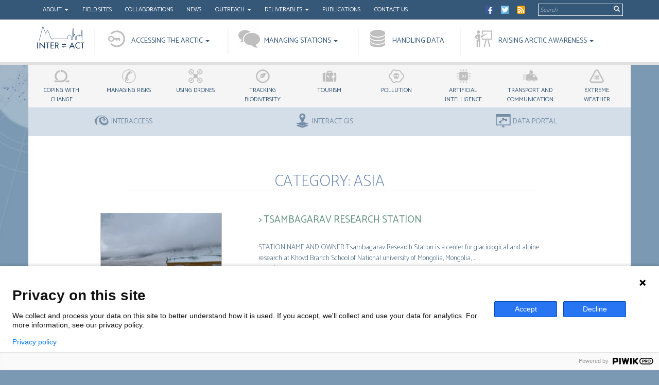

--- FILE ---
content_type: text/html; charset=UTF-8
request_url: https://eu-interact.org/nation/asia/
body_size: 14030
content:


<!doctype html>
<html lang="en-US" xmlns:fb="https://www.facebook.com/2008/fbml" xmlns:addthis="https://www.addthis.com/help/api-spec" >
<head>
    <meta charset="utf-8">
    <meta http-equiv="x-ua-compatible" content="ie=edge">
    <meta name="viewport" content="width=device-width, initial-scale=1">
    <script type="text/javascript">var ajaxurl = "https://eu-interact.org/wp/wp-admin/admin-ajax.php",ap_nonce = "41e1883d5f",apTemplateUrl = "https://eu-interact.org/app/plugins/anspress/templates/js-template";apQuestionID = "0";aplang = {"loading":"Loading..","sending":"Sending request","file_size_error":"File size is bigger than 0.48 MB","attached_max":"You have already attached maximum numbers of allowed attachments","commented":"commented","comment":"Comment","cancel":"Cancel","update":"Update","your_comment":"Write your comment...","notifications":"Notifications","mark_all_seen":"Mark all as seen","search":"Search","no_permission_comments":"Sorry, you don't have permission to read comments.","ajax_events":"Are you sure you want to %s?","ajax_error":{"snackbar":{"success":false,"message":"Something went wrong. Please try again."},"modal":["imageUpload"]}};disable_q_suggestion = "";</script><script type="text/javascript">AP_Brushes = {"php":"PHP","css":"CSS","xml":"XML\/HTML","jscript":"Javascript","sql":"SQL","bash":"Bash\/Shell","clojure":"Clojure","cpp":"C++\/C","csharp":"C#","delphi":"Delphi","diff":"Diff","erlang":"Erlang","fsharp":"F#","groovy":"Groovy","java":"Java","javafx":"JavaFX","latex":"Latex","plain":"Plain text","matlab":"Matlabkey","objc":"Object","perl":"Perl","powershell":"PowerShell","python":"Python","r":"R","ruby":"Ruby\/Rails","scala":"Scala","vb":"VisualBasic"};</script><meta name='robots' content='index, follow, max-image-preview:large, max-snippet:-1, max-video-preview:-1' />
	<style>img:is([sizes="auto" i], [sizes^="auto," i]) { contain-intrinsic-size: 3000px 1500px }</style>
	
	<!-- This site is optimized with the Yoast SEO plugin v24.3 - https://yoast.com/wordpress/plugins/seo/ -->
	<title>Asia Archives - INTERACT</title>
	<link rel="canonical" href="https://eu-interact.org/nation/asia/" />
	<meta property="og:locale" content="en_US" />
	<meta property="og:type" content="article" />
	<meta property="og:title" content="Asia Archives - INTERACT" />
	<meta property="og:url" content="https://eu-interact.org/nation/asia/" />
	<meta property="og:site_name" content="INTERACT" />
	<meta property="og:image" content="https://eu-interact.org/app/uploads/2017/08/placeholder-img.jpg" />
	<meta property="og:image:width" content="1024" />
	<meta property="og:image:height" content="1024" />
	<meta property="og:image:type" content="image/jpeg" />
	<meta name="twitter:card" content="summary_large_image" />
	<meta name="twitter:site" content="@interact66" />
	<script type="application/ld+json" class="yoast-schema-graph">{"@context":"https://schema.org","@graph":[{"@type":"CollectionPage","@id":"https://eu-interact.org/nation/asia/","url":"https://eu-interact.org/nation/asia/","name":"Asia Archives - INTERACT","isPartOf":{"@id":"https://eu-interact.org/#website"},"primaryImageOfPage":{"@id":"https://eu-interact.org/nation/asia/#primaryimage"},"image":{"@id":"https://eu-interact.org/nation/asia/#primaryimage"},"thumbnailUrl":"https://eu-interact.org/app/uploads/2023/01/Station-photo1.jpg","breadcrumb":{"@id":"https://eu-interact.org/nation/asia/#breadcrumb"},"inLanguage":"en-US"},{"@type":"ImageObject","inLanguage":"en-US","@id":"https://eu-interact.org/nation/asia/#primaryimage","url":"https://eu-interact.org/app/uploads/2023/01/Station-photo1.jpg","contentUrl":"https://eu-interact.org/app/uploads/2023/01/Station-photo1.jpg","width":2048,"height":1536},{"@type":"BreadcrumbList","@id":"https://eu-interact.org/nation/asia/#breadcrumb","itemListElement":[{"@type":"ListItem","position":1,"name":"Home","item":"https://eu-interact.org/"},{"@type":"ListItem","position":2,"name":"Asia"}]},{"@type":"WebSite","@id":"https://eu-interact.org/#website","url":"https://eu-interact.org/","name":"INTERACT","description":"International Network for Terrestrial Research and Monitoring in the Arctic","potentialAction":[{"@type":"SearchAction","target":{"@type":"EntryPoint","urlTemplate":"https://eu-interact.org/?s={search_term_string}"},"query-input":{"@type":"PropertyValueSpecification","valueRequired":true,"valueName":"search_term_string"}}],"inLanguage":"en-US"}]}</script>
	<!-- / Yoast SEO plugin. -->


<link rel='dns-prefetch' href='//s7.addthis.com' />
<link rel='dns-prefetch' href='//www.google.com' />
<link rel="alternate" type="application/rss+xml" title="INTERACT &raquo; Asia Category Feed" href="https://eu-interact.org/nation/asia/feed/" />
<script type="text/javascript">
/* <![CDATA[ */
window._wpemojiSettings = {"baseUrl":"https:\/\/s.w.org\/images\/core\/emoji\/15.0.3\/72x72\/","ext":".png","svgUrl":"https:\/\/s.w.org\/images\/core\/emoji\/15.0.3\/svg\/","svgExt":".svg","source":{"concatemoji":"https:\/\/eu-interact.org\/wp\/wp-includes\/js\/wp-emoji-release.min.js?ver=6.7.1"}};
/*! This file is auto-generated */
!function(i,n){var o,s,e;function c(e){try{var t={supportTests:e,timestamp:(new Date).valueOf()};sessionStorage.setItem(o,JSON.stringify(t))}catch(e){}}function p(e,t,n){e.clearRect(0,0,e.canvas.width,e.canvas.height),e.fillText(t,0,0);var t=new Uint32Array(e.getImageData(0,0,e.canvas.width,e.canvas.height).data),r=(e.clearRect(0,0,e.canvas.width,e.canvas.height),e.fillText(n,0,0),new Uint32Array(e.getImageData(0,0,e.canvas.width,e.canvas.height).data));return t.every(function(e,t){return e===r[t]})}function u(e,t,n){switch(t){case"flag":return n(e,"\ud83c\udff3\ufe0f\u200d\u26a7\ufe0f","\ud83c\udff3\ufe0f\u200b\u26a7\ufe0f")?!1:!n(e,"\ud83c\uddfa\ud83c\uddf3","\ud83c\uddfa\u200b\ud83c\uddf3")&&!n(e,"\ud83c\udff4\udb40\udc67\udb40\udc62\udb40\udc65\udb40\udc6e\udb40\udc67\udb40\udc7f","\ud83c\udff4\u200b\udb40\udc67\u200b\udb40\udc62\u200b\udb40\udc65\u200b\udb40\udc6e\u200b\udb40\udc67\u200b\udb40\udc7f");case"emoji":return!n(e,"\ud83d\udc26\u200d\u2b1b","\ud83d\udc26\u200b\u2b1b")}return!1}function f(e,t,n){var r="undefined"!=typeof WorkerGlobalScope&&self instanceof WorkerGlobalScope?new OffscreenCanvas(300,150):i.createElement("canvas"),a=r.getContext("2d",{willReadFrequently:!0}),o=(a.textBaseline="top",a.font="600 32px Arial",{});return e.forEach(function(e){o[e]=t(a,e,n)}),o}function t(e){var t=i.createElement("script");t.src=e,t.defer=!0,i.head.appendChild(t)}"undefined"!=typeof Promise&&(o="wpEmojiSettingsSupports",s=["flag","emoji"],n.supports={everything:!0,everythingExceptFlag:!0},e=new Promise(function(e){i.addEventListener("DOMContentLoaded",e,{once:!0})}),new Promise(function(t){var n=function(){try{var e=JSON.parse(sessionStorage.getItem(o));if("object"==typeof e&&"number"==typeof e.timestamp&&(new Date).valueOf()<e.timestamp+604800&&"object"==typeof e.supportTests)return e.supportTests}catch(e){}return null}();if(!n){if("undefined"!=typeof Worker&&"undefined"!=typeof OffscreenCanvas&&"undefined"!=typeof URL&&URL.createObjectURL&&"undefined"!=typeof Blob)try{var e="postMessage("+f.toString()+"("+[JSON.stringify(s),u.toString(),p.toString()].join(",")+"));",r=new Blob([e],{type:"text/javascript"}),a=new Worker(URL.createObjectURL(r),{name:"wpTestEmojiSupports"});return void(a.onmessage=function(e){c(n=e.data),a.terminate(),t(n)})}catch(e){}c(n=f(s,u,p))}t(n)}).then(function(e){for(var t in e)n.supports[t]=e[t],n.supports.everything=n.supports.everything&&n.supports[t],"flag"!==t&&(n.supports.everythingExceptFlag=n.supports.everythingExceptFlag&&n.supports[t]);n.supports.everythingExceptFlag=n.supports.everythingExceptFlag&&!n.supports.flag,n.DOMReady=!1,n.readyCallback=function(){n.DOMReady=!0}}).then(function(){return e}).then(function(){var e;n.supports.everything||(n.readyCallback(),(e=n.source||{}).concatemoji?t(e.concatemoji):e.wpemoji&&e.twemoji&&(t(e.twemoji),t(e.wpemoji)))}))}((window,document),window._wpemojiSettings);
/* ]]> */
</script>
<link rel='stylesheet' id='anspress-fonts-css' href='https://eu-interact.org/app/plugins/anspress/templates/css/fonts.css?ver=4.4.4' type='text/css' media='all' />
<link rel='stylesheet' id='anspress-main-css' href='https://eu-interact.org/app/plugins/anspress/templates/css/main.css?ver=4.4.4' type='text/css' media='all' />
<style id='anspress-main-inline-css' type='text/css'>

		#anspress .ap-q-cells{
				margin-left: 60px;
		}
		#anspress .ap-a-cells{
				margin-left: 60px;
		}
</style>
<link rel='stylesheet' id='ap-overrides-css' href='https://eu-interact.org/app/plugins/anspress/templates/css/overrides.css?v=4.4.4&#038;ver=4.4.4' type='text/css' media='all' />
<style id='wp-emoji-styles-inline-css' type='text/css'>

	img.wp-smiley, img.emoji {
		display: inline !important;
		border: none !important;
		box-shadow: none !important;
		height: 1em !important;
		width: 1em !important;
		margin: 0 0.07em !important;
		vertical-align: -0.1em !important;
		background: none !important;
		padding: 0 !important;
	}
</style>
<link rel='stylesheet' id='wp-block-library-css' href='https://eu-interact.org/wp/wp-includes/css/dist/block-library/style.min.css?ver=6.7.1' type='text/css' media='all' />
<link rel='stylesheet' id='mpp_gutenberg-css' href='https://eu-interact.org/app/plugins/user-profile-picture/dist/blocks.style.build.css?ver=2.5.0' type='text/css' media='all' />
<style id='classic-theme-styles-inline-css' type='text/css'>
/*! This file is auto-generated */
.wp-block-button__link{color:#fff;background-color:#32373c;border-radius:9999px;box-shadow:none;text-decoration:none;padding:calc(.667em + 2px) calc(1.333em + 2px);font-size:1.125em}.wp-block-file__button{background:#32373c;color:#fff;text-decoration:none}
</style>
<style id='global-styles-inline-css' type='text/css'>
:root{--wp--preset--aspect-ratio--square: 1;--wp--preset--aspect-ratio--4-3: 4/3;--wp--preset--aspect-ratio--3-4: 3/4;--wp--preset--aspect-ratio--3-2: 3/2;--wp--preset--aspect-ratio--2-3: 2/3;--wp--preset--aspect-ratio--16-9: 16/9;--wp--preset--aspect-ratio--9-16: 9/16;--wp--preset--color--black: #000000;--wp--preset--color--cyan-bluish-gray: #abb8c3;--wp--preset--color--white: #ffffff;--wp--preset--color--pale-pink: #f78da7;--wp--preset--color--vivid-red: #cf2e2e;--wp--preset--color--luminous-vivid-orange: #ff6900;--wp--preset--color--luminous-vivid-amber: #fcb900;--wp--preset--color--light-green-cyan: #7bdcb5;--wp--preset--color--vivid-green-cyan: #00d084;--wp--preset--color--pale-cyan-blue: #8ed1fc;--wp--preset--color--vivid-cyan-blue: #0693e3;--wp--preset--color--vivid-purple: #9b51e0;--wp--preset--gradient--vivid-cyan-blue-to-vivid-purple: linear-gradient(135deg,rgba(6,147,227,1) 0%,rgb(155,81,224) 100%);--wp--preset--gradient--light-green-cyan-to-vivid-green-cyan: linear-gradient(135deg,rgb(122,220,180) 0%,rgb(0,208,130) 100%);--wp--preset--gradient--luminous-vivid-amber-to-luminous-vivid-orange: linear-gradient(135deg,rgba(252,185,0,1) 0%,rgba(255,105,0,1) 100%);--wp--preset--gradient--luminous-vivid-orange-to-vivid-red: linear-gradient(135deg,rgba(255,105,0,1) 0%,rgb(207,46,46) 100%);--wp--preset--gradient--very-light-gray-to-cyan-bluish-gray: linear-gradient(135deg,rgb(238,238,238) 0%,rgb(169,184,195) 100%);--wp--preset--gradient--cool-to-warm-spectrum: linear-gradient(135deg,rgb(74,234,220) 0%,rgb(151,120,209) 20%,rgb(207,42,186) 40%,rgb(238,44,130) 60%,rgb(251,105,98) 80%,rgb(254,248,76) 100%);--wp--preset--gradient--blush-light-purple: linear-gradient(135deg,rgb(255,206,236) 0%,rgb(152,150,240) 100%);--wp--preset--gradient--blush-bordeaux: linear-gradient(135deg,rgb(254,205,165) 0%,rgb(254,45,45) 50%,rgb(107,0,62) 100%);--wp--preset--gradient--luminous-dusk: linear-gradient(135deg,rgb(255,203,112) 0%,rgb(199,81,192) 50%,rgb(65,88,208) 100%);--wp--preset--gradient--pale-ocean: linear-gradient(135deg,rgb(255,245,203) 0%,rgb(182,227,212) 50%,rgb(51,167,181) 100%);--wp--preset--gradient--electric-grass: linear-gradient(135deg,rgb(202,248,128) 0%,rgb(113,206,126) 100%);--wp--preset--gradient--midnight: linear-gradient(135deg,rgb(2,3,129) 0%,rgb(40,116,252) 100%);--wp--preset--font-size--small: 13px;--wp--preset--font-size--medium: 20px;--wp--preset--font-size--large: 36px;--wp--preset--font-size--x-large: 42px;--wp--preset--spacing--20: 0.44rem;--wp--preset--spacing--30: 0.67rem;--wp--preset--spacing--40: 1rem;--wp--preset--spacing--50: 1.5rem;--wp--preset--spacing--60: 2.25rem;--wp--preset--spacing--70: 3.38rem;--wp--preset--spacing--80: 5.06rem;--wp--preset--shadow--natural: 6px 6px 9px rgba(0, 0, 0, 0.2);--wp--preset--shadow--deep: 12px 12px 50px rgba(0, 0, 0, 0.4);--wp--preset--shadow--sharp: 6px 6px 0px rgba(0, 0, 0, 0.2);--wp--preset--shadow--outlined: 6px 6px 0px -3px rgba(255, 255, 255, 1), 6px 6px rgba(0, 0, 0, 1);--wp--preset--shadow--crisp: 6px 6px 0px rgba(0, 0, 0, 1);}:where(.is-layout-flex){gap: 0.5em;}:where(.is-layout-grid){gap: 0.5em;}body .is-layout-flex{display: flex;}.is-layout-flex{flex-wrap: wrap;align-items: center;}.is-layout-flex > :is(*, div){margin: 0;}body .is-layout-grid{display: grid;}.is-layout-grid > :is(*, div){margin: 0;}:where(.wp-block-columns.is-layout-flex){gap: 2em;}:where(.wp-block-columns.is-layout-grid){gap: 2em;}:where(.wp-block-post-template.is-layout-flex){gap: 1.25em;}:where(.wp-block-post-template.is-layout-grid){gap: 1.25em;}.has-black-color{color: var(--wp--preset--color--black) !important;}.has-cyan-bluish-gray-color{color: var(--wp--preset--color--cyan-bluish-gray) !important;}.has-white-color{color: var(--wp--preset--color--white) !important;}.has-pale-pink-color{color: var(--wp--preset--color--pale-pink) !important;}.has-vivid-red-color{color: var(--wp--preset--color--vivid-red) !important;}.has-luminous-vivid-orange-color{color: var(--wp--preset--color--luminous-vivid-orange) !important;}.has-luminous-vivid-amber-color{color: var(--wp--preset--color--luminous-vivid-amber) !important;}.has-light-green-cyan-color{color: var(--wp--preset--color--light-green-cyan) !important;}.has-vivid-green-cyan-color{color: var(--wp--preset--color--vivid-green-cyan) !important;}.has-pale-cyan-blue-color{color: var(--wp--preset--color--pale-cyan-blue) !important;}.has-vivid-cyan-blue-color{color: var(--wp--preset--color--vivid-cyan-blue) !important;}.has-vivid-purple-color{color: var(--wp--preset--color--vivid-purple) !important;}.has-black-background-color{background-color: var(--wp--preset--color--black) !important;}.has-cyan-bluish-gray-background-color{background-color: var(--wp--preset--color--cyan-bluish-gray) !important;}.has-white-background-color{background-color: var(--wp--preset--color--white) !important;}.has-pale-pink-background-color{background-color: var(--wp--preset--color--pale-pink) !important;}.has-vivid-red-background-color{background-color: var(--wp--preset--color--vivid-red) !important;}.has-luminous-vivid-orange-background-color{background-color: var(--wp--preset--color--luminous-vivid-orange) !important;}.has-luminous-vivid-amber-background-color{background-color: var(--wp--preset--color--luminous-vivid-amber) !important;}.has-light-green-cyan-background-color{background-color: var(--wp--preset--color--light-green-cyan) !important;}.has-vivid-green-cyan-background-color{background-color: var(--wp--preset--color--vivid-green-cyan) !important;}.has-pale-cyan-blue-background-color{background-color: var(--wp--preset--color--pale-cyan-blue) !important;}.has-vivid-cyan-blue-background-color{background-color: var(--wp--preset--color--vivid-cyan-blue) !important;}.has-vivid-purple-background-color{background-color: var(--wp--preset--color--vivid-purple) !important;}.has-black-border-color{border-color: var(--wp--preset--color--black) !important;}.has-cyan-bluish-gray-border-color{border-color: var(--wp--preset--color--cyan-bluish-gray) !important;}.has-white-border-color{border-color: var(--wp--preset--color--white) !important;}.has-pale-pink-border-color{border-color: var(--wp--preset--color--pale-pink) !important;}.has-vivid-red-border-color{border-color: var(--wp--preset--color--vivid-red) !important;}.has-luminous-vivid-orange-border-color{border-color: var(--wp--preset--color--luminous-vivid-orange) !important;}.has-luminous-vivid-amber-border-color{border-color: var(--wp--preset--color--luminous-vivid-amber) !important;}.has-light-green-cyan-border-color{border-color: var(--wp--preset--color--light-green-cyan) !important;}.has-vivid-green-cyan-border-color{border-color: var(--wp--preset--color--vivid-green-cyan) !important;}.has-pale-cyan-blue-border-color{border-color: var(--wp--preset--color--pale-cyan-blue) !important;}.has-vivid-cyan-blue-border-color{border-color: var(--wp--preset--color--vivid-cyan-blue) !important;}.has-vivid-purple-border-color{border-color: var(--wp--preset--color--vivid-purple) !important;}.has-vivid-cyan-blue-to-vivid-purple-gradient-background{background: var(--wp--preset--gradient--vivid-cyan-blue-to-vivid-purple) !important;}.has-light-green-cyan-to-vivid-green-cyan-gradient-background{background: var(--wp--preset--gradient--light-green-cyan-to-vivid-green-cyan) !important;}.has-luminous-vivid-amber-to-luminous-vivid-orange-gradient-background{background: var(--wp--preset--gradient--luminous-vivid-amber-to-luminous-vivid-orange) !important;}.has-luminous-vivid-orange-to-vivid-red-gradient-background{background: var(--wp--preset--gradient--luminous-vivid-orange-to-vivid-red) !important;}.has-very-light-gray-to-cyan-bluish-gray-gradient-background{background: var(--wp--preset--gradient--very-light-gray-to-cyan-bluish-gray) !important;}.has-cool-to-warm-spectrum-gradient-background{background: var(--wp--preset--gradient--cool-to-warm-spectrum) !important;}.has-blush-light-purple-gradient-background{background: var(--wp--preset--gradient--blush-light-purple) !important;}.has-blush-bordeaux-gradient-background{background: var(--wp--preset--gradient--blush-bordeaux) !important;}.has-luminous-dusk-gradient-background{background: var(--wp--preset--gradient--luminous-dusk) !important;}.has-pale-ocean-gradient-background{background: var(--wp--preset--gradient--pale-ocean) !important;}.has-electric-grass-gradient-background{background: var(--wp--preset--gradient--electric-grass) !important;}.has-midnight-gradient-background{background: var(--wp--preset--gradient--midnight) !important;}.has-small-font-size{font-size: var(--wp--preset--font-size--small) !important;}.has-medium-font-size{font-size: var(--wp--preset--font-size--medium) !important;}.has-large-font-size{font-size: var(--wp--preset--font-size--large) !important;}.has-x-large-font-size{font-size: var(--wp--preset--font-size--x-large) !important;}
:where(.wp-block-post-template.is-layout-flex){gap: 1.25em;}:where(.wp-block-post-template.is-layout-grid){gap: 1.25em;}
:where(.wp-block-columns.is-layout-flex){gap: 2em;}:where(.wp-block-columns.is-layout-grid){gap: 2em;}
:root :where(.wp-block-pullquote){font-size: 1.5em;line-height: 1.6;}
</style>
<link rel='stylesheet' id='contact-form-7-css' href='https://eu-interact.org/app/plugins/contact-form-7/includes/css/styles.css?ver=5.4' type='text/css' media='all' />
<link rel='stylesheet' id='syntaxhighlighter-core-css' href='https://eu-interact.org/app/plugins/anspress/addons/syntaxhighlighter/syntaxhighlighter/styles/shCore.css?ver=4.4.4' type='text/css' media='all' />
<link rel='stylesheet' id='syntaxhighlighter-theme-default-css' href='https://eu-interact.org/app/plugins/anspress/addons/syntaxhighlighter/syntaxhighlighter/styles/shThemeDefault.css?ver=4.4.4' type='text/css' media='all' />
<link rel='stylesheet' id='tablepress-default-css' href='https://eu-interact.org/app/plugins/table-press/css/default.min.css?ver=1.14' type='text/css' media='all' />
<link rel='stylesheet' id='addthis_all_pages-css' href='https://eu-interact.org/app/plugins/addthis/frontend/build/addthis_wordpress_public.min.css?ver=6.7.1' type='text/css' media='all' />
<link rel='stylesheet' id='sage/css-css' href='https://eu-interact.org/app/themes/interact/dist/styles/main.css' type='text/css' media='all' />
<link rel='stylesheet' id='glossary-hint-css' href='https://eu-interact.org/app/plugins/wp-glossary/assets/css/tooltip-line.css?ver=2.0.12' type='text/css' media='all' />
<script type="text/javascript" src="https://s7.addthis.com/js/300/addthis_widget.js?ver=6.7.1#pubid=wp-3144af4447167cfd1e443adb1195ad82" id="addthis_widget-js"></script>
<link rel="https://api.w.org/" href="https://eu-interact.org/wp-json/" /><link rel="alternate" title="JSON" type="application/json" href="https://eu-interact.org/wp-json/wp/v2/nation/192" /><link rel="EditURI" type="application/rsd+xml" title="RSD" href="https://eu-interact.org/wp/xmlrpc.php?rsd" />
<meta name="generator" content="WordPress 6.7.1" />
<script src="https://www.google.com/recaptcha/api.js" async defer></script>
<script data-cfasync="false" type="text/javascript">if (window.addthis_product === undefined) { window.addthis_product = "wpp"; } if (window.wp_product_version === undefined) { window.wp_product_version = "wpp-6.2.7"; } if (window.addthis_share === undefined) { window.addthis_share = {}; } if (window.addthis_config === undefined) { window.addthis_config = {"data_track_clickback":true,"ignore_server_config":true,"ui_atversion":300}; } if (window.addthis_layers === undefined) { window.addthis_layers = {}; } if (window.addthis_layers_tools === undefined) { window.addthis_layers_tools = [{"responsiveshare":{"numPreferredServices":3,"counts":"none","size":"16px","style":"responsive","shareCountThreshold":0,"services":"facebook,twitter,researchgate,google_plusone_share","elements":".addthis_inline_share_toolbox_jcay,.at-above-post,.at-above-post-page","id":"responsiveshare"}}]; } else { window.addthis_layers_tools.push({"responsiveshare":{"numPreferredServices":3,"counts":"none","size":"16px","style":"responsive","shareCountThreshold":0,"services":"facebook,twitter,researchgate,google_plusone_share","elements":".addthis_inline_share_toolbox_jcay,.at-above-post,.at-above-post-page","id":"responsiveshare"}});  } if (window.addthis_plugin_info === undefined) { window.addthis_plugin_info = {"info_status":"enabled","cms_name":"WordPress","plugin_name":"Share Buttons by AddThis","plugin_version":"6.2.7","plugin_mode":"WordPress","anonymous_profile_id":"wp-3144af4447167cfd1e443adb1195ad82","page_info":{"template":"archives","post_type":""},"sharing_enabled_on_post_via_metabox":false}; } 
                    (function() {
                      var first_load_interval_id = setInterval(function () {
                        if (typeof window.addthis !== 'undefined') {
                          window.clearInterval(first_load_interval_id);
                          if (typeof window.addthis_layers !== 'undefined' && Object.getOwnPropertyNames(window.addthis_layers).length > 0) {
                            window.addthis.layers(window.addthis_layers);
                          }
                          if (Array.isArray(window.addthis_layers_tools)) {
                            for (i = 0; i < window.addthis_layers_tools.length; i++) {
                              window.addthis.layers(window.addthis_layers_tools[i]);
                            }
                          }
                        }
                     },1000)
                    }());
                </script><link rel="icon" href="https://eu-interact.org/app/uploads/2017/08/cropped-placeholder-img-150x150.jpg" sizes="32x32" />
<link rel="icon" href="https://eu-interact.org/app/uploads/2017/08/cropped-placeholder-img-300x300.jpg" sizes="192x192" />
<link rel="apple-touch-icon" href="https://eu-interact.org/app/uploads/2017/08/cropped-placeholder-img-300x300.jpg" />
<meta name="msapplication-TileImage" content="https://eu-interact.org/app/uploads/2017/08/cropped-placeholder-img-300x300.jpg" />
		<style type="text/css" id="wp-custom-css">
			body .entry-style figure{
	    width: 100% !important;
} 

body .entry-style figure img{
	    max-width: 100%;
      height: auto;
}

body .entry-style figcaption {
	padding-top: 1em;
}

body.home .home-text a:last-child {
	float: none;
}

body nav .portals #menu-portals-menu li.icon-gis a {
	width: 135px;
}		</style>
		    <base href="https://eu-interact.org/wp/">
    <link href="https://fonts.googleapis.com/css?family=Catamaran:100,300,400,600" rel="stylesheet">
    <!-- Global site tag (gtag.js) - Google Analytics -->
<!--    <script async src="https://www.googletagmanager.com/gtag/js?id=UA-101627676-2"></script>-->
<!--    <script>-->
<!--        window.dataLayer = window.dataLayer || [];-->
<!--        function gtag(){dataLayer.push(arguments);}-->
<!--        gtag('js', new Date());-->
<!---->
<!--        gtag('config', 'UA-101627676-2');-->
<!--    </script>-->
  <script type="text/javascript">
    (function(window, document, dataLayerName, id) {
      window[dataLayerName]=window[dataLayerName]||[],window[dataLayerName].push({start:(new Date).getTime(),event:"stg.start"});var scripts=document.getElementsByTagName('script')[0],tags=document.createElement('script');
      function stgCreateCookie(a,b,c){var d="";if(c){var e=new Date;e.setTime(e.getTime()+24*c*60*60*1e3),d="; expires="+e.toUTCString()}document.cookie=a+"="+b+d+"; path=/"}
      var isStgDebug=(window.location.href.match("stg_debug")||document.cookie.match("stg_debug"))&&!window.location.href.match("stg_disable_debug");stgCreateCookie("stg_debug",isStgDebug?1:"",isStgDebug?14:-1);
      var qP=[];dataLayerName!=="dataLayer"&&qP.push("data_layer_name="+dataLayerName),isStgDebug&&qP.push("stg_debug");var qPString=qP.length>0?("?"+qP.join("&")):"";
      tags.async=!0,tags.src="https://inkode.containers.piwik.pro/"+id+".js"+qPString,scripts.parentNode.insertBefore(tags,scripts);
      !function(a,n,i){a[n]=a[n]||{};for(var c=0;c<i.length;c++)!function(i){a[n][i]=a[n][i]||{},a[n][i].api=a[n][i].api||function(){var a=[].slice.call(arguments,0);"string"==typeof a[0]&&window[dataLayerName].push({event:n+"."+i+":"+a[0],parameters:[].slice.call(arguments,1)})}}(i[c])}(window,"ppms",["tm","cm"]);
    })(window, document, 'dataLayer', '5b267c12-67fe-40f3-a4b1-9f03e34280fe');
  </script>
</head>
<body class="archive tax-nation term-asia term-192 front-end">
<!--[if IE]>
<div class="alert alert-warning">
    You are using an <strong>outdated</strong> browser. Please <a href="http://browsehappy.com/">upgrade your browser</a> to improve your experience.</div>
<![endif]-->
<header>
        <nav class="navbar navbar-default">
          <!-- Brand and toggle get grouped for better mobile display-->
          <div class="navbar-header">
              <a class="navbar-brand view-m col-md-2 col-sm-2 col-xs-2" href="https://eu-interact.org/" alt="INTERACT">
                  <img class="img-responsive logo" src="https://eu-interact.org/app/themes/interact/dist/images/logo.svg">
              </a>
              <button class="navbar-toggle-pt collapsed" type="button" data-toggle="collapse" data-target="#portal-navbar" aria-expanded="false">
              Portals
              </button>
              <button class="navbar-toggle-sv collapsed" type="button" data-toggle="collapse" data-target="#sv-navbar" aria-expanded="false">
              Services
              </button>
              <button class="navbar-toggle collapsed" type="button" data-toggle="collapse" data-target="#ia-navbar" aria-expanded="false">
              Menu
              </button>
          </div>
          <!-- Collect the nav links, forms, and other content for toggling-->
          <div class="collapse navbar-collapse" id="ia-navbar">
              <div class="container-fluid secondary-menu">
                  <div class="container">
                      <div class="row">
                          <nav class="col-md-9 col-sm-9 col-xs-12">
                              <ul id="menu-top-menu" class="nav navbar-nav"><li itemscope="itemscope" itemtype="https://www.schema.org/SiteNavigationElement" id="menu-item-415" class="menu-item menu-item-type-custom menu-item-object-custom menu-item-has-children menu-item-415 dropdown"><a title="About" href="#" data-toggle="dropdown" class="dropdown-toggle" aria-haspopup="true">About <span class="caret"></span></a>
<ul role="menu" class=" dropdown-menu" >
	<li itemscope="itemscope" itemtype="https://www.schema.org/SiteNavigationElement" id="menu-item-410" class="menu-item menu-item-type-post_type menu-item-object-page menu-item-410"><a title="Project" href="https://eu-interact.org/project/">Project</a></li>
	<li itemscope="itemscope" itemtype="https://www.schema.org/SiteNavigationElement" id="menu-item-1338" class="menu-item menu-item-type-post_type menu-item-object-page menu-item-1338"><a title="Consortium" href="https://eu-interact.org/partners/">Consortium</a></li>
	<li itemscope="itemscope" itemtype="https://www.schema.org/SiteNavigationElement" id="menu-item-418" class="menu-item menu-item-type-post_type menu-item-object-page menu-item-418"><a title="People" href="https://eu-interact.org/people/">People</a></li>
	<li itemscope="itemscope" itemtype="https://www.schema.org/SiteNavigationElement" id="menu-item-3545" class="menu-item menu-item-type-post_type menu-item-object-page menu-item-3545"><a title="GDPR" href="https://eu-interact.org/gdpr/">GDPR</a></li>
</ul>
</li>
<li itemscope="itemscope" itemtype="https://www.schema.org/SiteNavigationElement" id="menu-item-353" class="menu-item menu-item-type-post_type_archive menu-item-object-station_post_type menu-item-353"><a title="Field Sites" href="https://eu-interact.org/field-sites/">Field Sites</a></li>
<li itemscope="itemscope" itemtype="https://www.schema.org/SiteNavigationElement" id="menu-item-1701" class="menu-item menu-item-type-post_type menu-item-object-page menu-item-1701"><a title="Collaborations" href="https://eu-interact.org/collaborations/">Collaborations</a></li>
<li itemscope="itemscope" itemtype="https://www.schema.org/SiteNavigationElement" id="menu-item-349" class="menu-item menu-item-type-taxonomy menu-item-object-category menu-item-349"><a title="News" href="https://eu-interact.org/category/news/">News</a></li>
<li itemscope="itemscope" itemtype="https://www.schema.org/SiteNavigationElement" id="menu-item-343" class="menu-item menu-item-type-custom menu-item-object-custom menu-item-has-children menu-item-343 dropdown"><a title="Outreach" href="#" data-toggle="dropdown" class="dropdown-toggle" aria-haspopup="true">Outreach <span class="caret"></span></a>
<ul role="menu" class=" dropdown-menu" >
	<li itemscope="itemscope" itemtype="https://www.schema.org/SiteNavigationElement" id="menu-item-9845" class="menu-item menu-item-type-post_type menu-item-object-page menu-item-9845"><a title="Northwards" href="https://eu-interact.org/northwards/">Northwards</a></li>
	<li itemscope="itemscope" itemtype="https://www.schema.org/SiteNavigationElement" id="menu-item-10084" class="menu-item menu-item-type-post_type menu-item-object-page menu-item-10084"><a title="The Changing Global Arctic" href="https://eu-interact.org/the-changing-global-arctic/">The Changing Global Arctic</a></li>
	<li itemscope="itemscope" itemtype="https://www.schema.org/SiteNavigationElement" id="menu-item-347" class="menu-item menu-item-type-post_type_archive menu-item-object-gallery_post_type menu-item-347"><a title="Gallery" href="https://eu-interact.org/gallery/">Gallery</a></li>
	<li itemscope="itemscope" itemtype="https://www.schema.org/SiteNavigationElement" id="menu-item-358" class="menu-item menu-item-type-post_type_archive menu-item-object-glossary menu-item-358"><a title="Glossary" href="https://eu-interact.org/glossary/">Glossary</a></li>
	<li itemscope="itemscope" itemtype="https://www.schema.org/SiteNavigationElement" id="menu-item-2809" class="menu-item menu-item-type-post_type menu-item-object-page menu-item-2809"><a title="MEDIA" href="https://eu-interact.org/media-page/">MEDIA</a></li>
	<li itemscope="itemscope" itemtype="https://www.schema.org/SiteNavigationElement" id="menu-item-3625" class="menu-item menu-item-type-post_type menu-item-object-page menu-item-3625"><a title="INTERACT in Media" href="https://eu-interact.org/interact-in-media/">INTERACT in Media</a></li>
</ul>
</li>
<li itemscope="itemscope" itemtype="https://www.schema.org/SiteNavigationElement" id="menu-item-2717" class="menu-item menu-item-type-post_type menu-item-object-page menu-item-has-children menu-item-2717 dropdown"><a title="Deliverables" href="#" data-toggle="dropdown" class="dropdown-toggle" aria-haspopup="true">Deliverables <span class="caret"></span></a>
<ul role="menu" class=" dropdown-menu" >
	<li itemscope="itemscope" itemtype="https://www.schema.org/SiteNavigationElement" id="menu-item-2735" class="menu-item menu-item-type-post_type menu-item-object-page menu-item-2735"><a title="INTERACT presentation material" href="https://eu-interact.org/interact-presentation-material/">INTERACT presentation material</a></li>
	<li itemscope="itemscope" itemtype="https://www.schema.org/SiteNavigationElement" id="menu-item-6789" class="menu-item menu-item-type-post_type menu-item-object-page menu-item-has-children menu-item-6789 dropdown"><a title="PRESENTATIONS" href="https://eu-interact.org/presentations/">PRESENTATIONS</a>
	<ul role="menu" class=" dropdown-menu" >
		<li itemscope="itemscope" itemtype="https://www.schema.org/SiteNavigationElement" id="menu-item-2718" class="menu-item menu-item-type-post_type menu-item-object-page menu-item-2718"><a title="Presentations INTERACT II" href="https://eu-interact.org/resources/presentations_interact_ii/">Presentations INTERACT II</a></li>
		<li itemscope="itemscope" itemtype="https://www.schema.org/SiteNavigationElement" id="menu-item-5025" class="menu-item menu-item-type-post_type menu-item-object-page menu-item-5025"><a title="Presentations INTERACT III" href="https://eu-interact.org/resources/presentations-interact-iii/">Presentations INTERACT III</a></li>
	</ul>
</li>
	<li itemscope="itemscope" itemtype="https://www.schema.org/SiteNavigationElement" id="menu-item-6792" class="menu-item menu-item-type-post_type menu-item-object-page menu-item-has-children menu-item-6792 dropdown"><a title="DELIVERABLES" href="https://eu-interact.org/deliverables-2/">DELIVERABLES</a>
	<ul role="menu" class=" dropdown-menu" >
		<li itemscope="itemscope" itemtype="https://www.schema.org/SiteNavigationElement" id="menu-item-2729" class="menu-item menu-item-type-post_type menu-item-object-page menu-item-2729"><a title="Deliverables INTERACT II" href="https://eu-interact.org/deliverables/">Deliverables INTERACT II</a></li>
		<li itemscope="itemscope" itemtype="https://www.schema.org/SiteNavigationElement" id="menu-item-5183" class="menu-item menu-item-type-post_type menu-item-object-page menu-item-5183"><a title="Deliverables INTERACT III" href="https://eu-interact.org/deliverables-interact-iii/">Deliverables INTERACT III</a></li>
	</ul>
</li>
	<li itemscope="itemscope" itemtype="https://www.schema.org/SiteNavigationElement" id="menu-item-6795" class="menu-item menu-item-type-post_type menu-item-object-page menu-item-has-children menu-item-6795 dropdown"><a title="MEETING MINUTES" href="https://eu-interact.org/meeting-minutes-2/">MEETING MINUTES</a>
	<ul role="menu" class=" dropdown-menu" >
		<li itemscope="itemscope" itemtype="https://www.schema.org/SiteNavigationElement" id="menu-item-2736" class="menu-item menu-item-type-post_type menu-item-object-page menu-item-2736"><a title="Meeting Minutes INTERACT II" href="https://eu-interact.org/meeting-minutes/">Meeting Minutes INTERACT II</a></li>
		<li itemscope="itemscope" itemtype="https://www.schema.org/SiteNavigationElement" id="menu-item-5208" class="menu-item menu-item-type-post_type menu-item-object-page menu-item-5208"><a title="Meeting Minutes INTERACT III" href="https://eu-interact.org/meeting-minutes-interact-iii/">Meeting Minutes INTERACT III</a></li>
	</ul>
</li>
	<li itemscope="itemscope" itemtype="https://www.schema.org/SiteNavigationElement" id="menu-item-6798" class="menu-item menu-item-type-post_type menu-item-object-page menu-item-has-children menu-item-6798 dropdown"><a title="NEWSLETTERS" href="https://eu-interact.org/newsletters/">NEWSLETTERS</a>
	<ul role="menu" class=" dropdown-menu" >
		<li itemscope="itemscope" itemtype="https://www.schema.org/SiteNavigationElement" id="menu-item-2737" class="menu-item menu-item-type-post_type menu-item-object-page menu-item-2737"><a title="Newsletters INTERACT II" href="https://eu-interact.org/interact-newsletters/">Newsletters INTERACT II</a></li>
		<li itemscope="itemscope" itemtype="https://www.schema.org/SiteNavigationElement" id="menu-item-5562" class="menu-item menu-item-type-post_type menu-item-object-page menu-item-5562"><a title="Newsletters INTERACT III" href="https://eu-interact.org/newsletters-interact-iii/">Newsletters INTERACT III</a></li>
	</ul>
</li>
</ul>
</li>
<li itemscope="itemscope" itemtype="https://www.schema.org/SiteNavigationElement" id="menu-item-352" class="menu-item menu-item-type-post_type_archive menu-item-object-publication menu-item-352"><a title="Publications" href="https://eu-interact.org/publication/">Publications</a></li>
<li itemscope="itemscope" itemtype="https://www.schema.org/SiteNavigationElement" id="menu-item-339" class="menu-item menu-item-type-post_type menu-item-object-page menu-item-339"><a title="Contact us" href="https://eu-interact.org/contact/">Contact us</a></li>
</ul>                          </nav>
                          <div class="col-md-1 col-sm-1 col-sm-offset-0 col-xs-4 col-xs-offset-4 social">
                              <ul>
                                  <li>
                                      <a href="https://www.facebook.com/InteractArctic/" target="_blank">
                                          <img class="icon" alt="Facebook" src="https://eu-interact.org/app/themes/interact/dist/images/facebook-128.png">
                                      </a>
                                  </li>
                                  <li>
                                      <a href="https://twitter.com/interact66" target="_blank">
                                          <img class="icon" alt="Twitter" src="https://eu-interact.org/app/themes/interact/dist/images/twitter-128.png">
                                      </a>
                                  </li>
                                  <li>
                                      <a href="https://eu-interact.org/feed/" target="_blank">
                                          <img class="icon" alt="Rss 2.0" src="https://eu-interact.org/app/themes/interact/dist/images/rss-128.png">
                                      </a>
                                  </li>
                              </ul>
                          </div>
                          <div class="col-md-2 col-md-offset-0 col-sm-2 col-sm-offset-0 col-xs-8 col-xs-offset-2">
                              <form class="navbar-form navbar-left" role="search" method="get" action="https://eu-interact.org/">
                                  <div class="form-group">
                                      <input class="form-control" name="s" type="text" value="" placeholder="Search">
                                  </div>
                                  <button class="btn btn-default btn-sm" type="submit">
                                      <span class="glyphicon glyphicon-search"></span>
                                  </button>
                              </form>
                          </div>
                      </div>
                  </div>
              </div>
              <div class="container-fluid primary-menu">
                  <div class="container">
                      <a class="navbar-brand view col-md-1 col-sm-1" href="https://eu-interact.org/" alt="INTERACT">
                          <img class="img-responsive logo" src="https://eu-interact.org/app/themes/interact/dist/images/logo.svg">
                      </a>
                      <ul id="menu-featured-menu" class="nav navbar-nav col-md-11 col-sm-11 col-xs-12 no-padding"><li itemscope="itemscope" itemtype="https://www.schema.org/SiteNavigationElement" id="menu-item-5496" class="icon-access menu-item menu-item-type-custom menu-item-object-custom menu-item-has-children menu-item-5496 dropdown"><a title="Accessing the Arctic" href="#" data-toggle="dropdown" class="dropdown-toggle" aria-haspopup="true">Accessing the Arctic <span class="caret"></span></a>
<ul role="menu" class=" dropdown-menu" >
	<li itemscope="itemscope" itemtype="https://www.schema.org/SiteNavigationElement" id="menu-item-5497" class="menu-item menu-item-type-post_type menu-item-object-page menu-item-5497"><a title="Accessing the Arctic" href="https://eu-interact.org/accessing-the-arctic/">Accessing the Arctic</a></li>
	<li itemscope="itemscope" itemtype="https://www.schema.org/SiteNavigationElement" id="menu-item-6232" class="menu-item menu-item-type-post_type menu-item-object-page menu-item-6232"><a title="INTERACT goals, societal challenges and TA" href="https://eu-interact.org/accessing-the-arctic/societal_challenges_and_ta/">INTERACT goals, societal challenges and TA</a></li>
	<li itemscope="itemscope" itemtype="https://www.schema.org/SiteNavigationElement" id="menu-item-5498" class="menu-item menu-item-type-post_type menu-item-object-page menu-item-5498"><a title="Infrastructures" href="https://eu-interact.org/accessing-the-arctic/infrastructures/">Infrastructures</a></li>
	<li itemscope="itemscope" itemtype="https://www.schema.org/SiteNavigationElement" id="menu-item-5499" class="menu-item menu-item-type-post_type menu-item-object-page menu-item-5499"><a title="TA/RA call" href="https://eu-interact.org/accessing-the-arctic/tacall/">TA/RA call</a></li>
	<li itemscope="itemscope" itemtype="https://www.schema.org/SiteNavigationElement" id="menu-item-5500" class="menu-item menu-item-type-post_type menu-item-object-page menu-item-5500"><a title="TA User Community" href="https://eu-interact.org/accessing-the-arctic/reports-from-the-field/">TA User Community</a></li>
	<li itemscope="itemscope" itemtype="https://www.schema.org/SiteNavigationElement" id="menu-item-5501" class="menu-item menu-item-type-post_type menu-item-object-page menu-item-5501"><a title="TA Ambassadors" href="https://eu-interact.org/ta-ambassadors/">TA Ambassadors</a></li>
	<li itemscope="itemscope" itemtype="https://www.schema.org/SiteNavigationElement" id="menu-item-5502" class="menu-item menu-item-type-post_type menu-item-object-page menu-item-5502"><a title="Info to User Groups" href="https://eu-interact.org/accessing-the-arctic/info-user-groups/">Info to User Groups</a></li>
	<li itemscope="itemscope" itemtype="https://www.schema.org/SiteNavigationElement" id="menu-item-7905" class="menu-item menu-item-type-post_type menu-item-object-page menu-item-7905"><a title="Permits and regulations for arctic fieldwork" href="https://eu-interact.org/accessing-the-arctic/arctic-fieldwork-permits-and-regulations/">Permits and regulations for arctic fieldwork</a></li>
	<li itemscope="itemscope" itemtype="https://www.schema.org/SiteNavigationElement" id="menu-item-6575" class="menu-item menu-item-type-post_type menu-item-object-page menu-item-6575"><a title="e-Library / Info Materials" href="https://eu-interact.org/accessing-the-arctic/e-library/">e-Library / Info Materials</a></li>
	<li itemscope="itemscope" itemtype="https://www.schema.org/SiteNavigationElement" id="menu-item-5503" class="menu-item menu-item-type-post_type menu-item-object-page menu-item-5503"><a title="Project Descriptions" href="https://eu-interact.org/accessing-the-arctic/selected-projects/">Project Descriptions</a></li>
	<li itemscope="itemscope" itemtype="https://www.schema.org/SiteNavigationElement" id="menu-item-5504" class="menu-item menu-item-type-post_type menu-item-object-page menu-item-5504"><a title="Publications" href="https://eu-interact.org/accessing-the-arctic/publications/">Publications</a></li>
	<li itemscope="itemscope" itemtype="https://www.schema.org/SiteNavigationElement" id="menu-item-5505" class="menu-item menu-item-type-post_type menu-item-object-page menu-item-5505"><a title="Virtual Access" href="https://eu-interact.org/accessing-the-arctic/virtual-access/">Virtual Access</a></li>
	<li itemscope="itemscope" itemtype="https://www.schema.org/SiteNavigationElement" id="menu-item-5506" class="menu-item menu-item-type-post_type menu-item-object-page menu-item-5506"><a title="Complaints" href="https://eu-interact.org/accessing-the-arctic/complaints/">Complaints</a></li>
	<li itemscope="itemscope" itemtype="https://www.schema.org/SiteNavigationElement" id="menu-item-5507" class="menu-item menu-item-type-post_type menu-item-object-page menu-item-5507"><a title="TA/RA Data Protection Policy" href="https://eu-interact.org/ta-ra-data-protection-policy/">TA/RA Data Protection Policy</a></li>
	<li itemscope="itemscope" itemtype="https://www.schema.org/SiteNavigationElement" id="menu-item-5508" class="menu-item menu-item-type-post_type menu-item-object-page menu-item-5508"><a title="TA Office" href="https://eu-interact.org/accessing-the-arctic/ta-office/">TA Office</a></li>
</ul>
</li>
<li itemscope="itemscope" itemtype="https://www.schema.org/SiteNavigationElement" id="menu-item-5509" class="forum-icon menu-item menu-item-type-custom menu-item-object-custom menu-item-has-children menu-item-5509 dropdown"><a title="Managing stations" href="#" data-toggle="dropdown" class="dropdown-toggle" aria-haspopup="true">Managing stations <span class="caret"></span></a>
<ul role="menu" class=" dropdown-menu" >
	<li itemscope="itemscope" itemtype="https://www.schema.org/SiteNavigationElement" id="menu-item-5704" class="menu-item menu-item-type-post_type menu-item-object-page menu-item-5704"><a title="Station Managers’ Forum" href="https://eu-interact.org/station-managers-forum-2/">Station Managers’ Forum</a></li>
	<li itemscope="itemscope" itemtype="https://www.schema.org/SiteNavigationElement" id="menu-item-5510" class="menu-item menu-item-type-post_type menu-item-object-page menu-item-5510"><a title="Managing stations" href="https://eu-interact.org/managing-stations/">Managing stations</a></li>
	<li itemscope="itemscope" itemtype="https://www.schema.org/SiteNavigationElement" id="menu-item-5738" class="menu-item menu-item-type-custom menu-item-object-custom menu-item-5738"><a title="INTERACT GIS" target="_blank" href="https://interact-gis.org/">INTERACT GIS</a></li>
	<li itemscope="itemscope" itemtype="https://www.schema.org/SiteNavigationElement" id="menu-item-5511" class="menu-item menu-item-type-taxonomy menu-item-object-category menu-item-5511"><a title="Meetings INTERACT II" href="https://eu-interact.org/category/meetings/">Meetings INTERACT II</a></li>
	<li itemscope="itemscope" itemtype="https://www.schema.org/SiteNavigationElement" id="menu-item-5834" class="menu-item menu-item-type-taxonomy menu-item-object-category menu-item-5834"><a title="Meetings INTERACT III" href="https://eu-interact.org/category/meetings-interact-iii/">Meetings INTERACT III</a></li>
	<li itemscope="itemscope" itemtype="https://www.schema.org/SiteNavigationElement" id="menu-item-5739" class="menu-item menu-item-type-post_type menu-item-object-page menu-item-5739"><a title="Station Managers’ Forum Publications" href="https://eu-interact.org/smf-publications/">Station Managers’ Forum Publications</a></li>
	<li itemscope="itemscope" itemtype="https://www.schema.org/SiteNavigationElement" id="menu-item-10680" class="menu-item menu-item-type-post_type menu-item-object-page menu-item-10680"><a title="Outreach Material" href="https://eu-interact.org/outreach-material/">Outreach Material</a></li>
</ul>
</li>
<li itemscope="itemscope" itemtype="https://www.schema.org/SiteNavigationElement" id="menu-item-5512" class="icon-data menu-item menu-item-type-post_type menu-item-object-page menu-item-5512"><a title="Handling data" href="https://eu-interact.org/handling-data/">Handling data</a></li>
<li itemscope="itemscope" itemtype="https://www.schema.org/SiteNavigationElement" id="menu-item-5513" class="icon-edu menu-item menu-item-type-post_type menu-item-object-page menu-item-has-children menu-item-5513 dropdown"><a title="Raising Arctic Awareness" href="#" data-toggle="dropdown" class="dropdown-toggle" aria-haspopup="true">Raising Arctic Awareness <span class="caret"></span></a>
<ul role="menu" class=" dropdown-menu" >
	<li itemscope="itemscope" itemtype="https://www.schema.org/SiteNavigationElement" id="menu-item-5515" class="menu-item menu-item-type-post_type menu-item-object-page menu-item-5515"><a title="INTERACT Online Outreach Course" href="https://eu-interact.org/arctic-awareness/interact-online-outreach-course/">INTERACT Online Outreach Course</a></li>
	<li itemscope="itemscope" itemtype="https://www.schema.org/SiteNavigationElement" id="menu-item-5516" class="menu-item menu-item-type-post_type menu-item-object-page menu-item-5516"><a title="Arctic Research Blogs" href="https://eu-interact.org/arctic-awareness/arctic-research-blogs/">Arctic Research Blogs</a></li>
	<li itemscope="itemscope" itemtype="https://www.schema.org/SiteNavigationElement" id="menu-item-5517" class="menu-item menu-item-type-post_type menu-item-object-page menu-item-5517"><a title="INTERACT Educational Resources" href="https://eu-interact.org/arctic-awareness/interact-educational-resources/">INTERACT Educational Resources</a></li>
	<li itemscope="itemscope" itemtype="https://www.schema.org/SiteNavigationElement" id="menu-item-5514" class="menu-item menu-item-type-post_type menu-item-object-page menu-item-5514"><a title="Arctic Awareness" href="https://eu-interact.org/arctic-awareness/arctic-awareness/">Arctic Awareness</a></li>
</ul>
</li>
</ul>                  </div>
              </div>
          </div>
          <!-- /.navbar-collapse-->
      </nav>
        <div class="container white nopadding">
            <nav class="navbar navbar-default">
              <div class="collapse navbar-collapse" id="sv-navbar">
                <div class="row">
                    <div class="col-md-12 col-sm-12 col-xs-12 services">
                        <ul id="menu-service-menu" class="nav navbar-nav"><li itemscope="itemscope" itemtype="https://www.schema.org/SiteNavigationElement" id="menu-item-325" class="icon-adaption menu-item menu-item-type-post_type menu-item-object-page menu-item-325"><a title="Coping with Change" href="https://eu-interact.org/coping-with-change/">Coping with Change</a></li>
<li itemscope="itemscope" itemtype="https://www.schema.org/SiteNavigationElement" id="menu-item-326" class="icon-phone menu-item menu-item-type-post_type menu-item-object-page menu-item-326"><a title="Managing risks" href="https://eu-interact.org/managing-risks/">Managing risks</a></li>
<li itemscope="itemscope" itemtype="https://www.schema.org/SiteNavigationElement" id="menu-item-324" class="icon-drone menu-item menu-item-type-post_type menu-item-object-page menu-item-324"><a title="Using Drones" href="https://eu-interact.org/using-drones/">Using Drones</a></li>
<li itemscope="itemscope" itemtype="https://www.schema.org/SiteNavigationElement" id="menu-item-323" class="icon-bio menu-item menu-item-type-post_type menu-item-object-page menu-item-323"><a title="Tracking Biodiversity" href="https://eu-interact.org/tracking-biodiversity/">Tracking Biodiversity</a></li>
<li itemscope="itemscope" itemtype="https://www.schema.org/SiteNavigationElement" id="menu-item-5536" class="icon-tourism menu-item menu-item-type-post_type menu-item-object-page menu-item-5536"><a title="Tourism" href="https://eu-interact.org/tourism/">Tourism</a></li>
<li itemscope="itemscope" itemtype="https://www.schema.org/SiteNavigationElement" id="menu-item-5537" class="icon-pollution menu-item menu-item-type-post_type menu-item-object-page menu-item-5537"><a title="Pollution" href="https://eu-interact.org/pollution/">Pollution</a></li>
<li itemscope="itemscope" itemtype="https://www.schema.org/SiteNavigationElement" id="menu-item-5538" class="icon-ai menu-item menu-item-type-post_type menu-item-object-page menu-item-5538"><a title="Artificial Intelligence" href="https://eu-interact.org/artificial-intelligence/">Artificial Intelligence</a></li>
<li itemscope="itemscope" itemtype="https://www.schema.org/SiteNavigationElement" id="menu-item-5539" class="icon-transp menu-item menu-item-type-post_type menu-item-object-page menu-item-5539"><a title="Transport and communication" href="https://eu-interact.org/transport-and-communication/">Transport and communication</a></li>
<li itemscope="itemscope" itemtype="https://www.schema.org/SiteNavigationElement" id="menu-item-5540" class="icon-extreme menu-item menu-item-type-post_type menu-item-object-page menu-item-5540"><a title="Extreme weather" href="https://eu-interact.org/extreme-weather/">Extreme weather</a></li>
</ul>                    </div>
                </div>
              </div>
              <!-- /.navbar-collapse-->
            </nav>
            <nav class="navbar navbar-default">
              <div class="collapse navbar-collapse" id="portal-navbar">
                <div class="row">
                    <div class="col-md-12 col-sm-12 col-xs-12 portals">
                        <ul id="menu-portals-menu" class="nav navbar-nav"><li itemscope="itemscope" itemtype="https://www.schema.org/SiteNavigationElement" id="menu-item-7717" class="icon-interacces menu-item menu-item-type-custom menu-item-object-custom menu-item-7717"><a title="interaccess" target="_blank" href="https://eu-interaccess.org/">interaccess</a></li>
<li itemscope="itemscope" itemtype="https://www.schema.org/SiteNavigationElement" id="menu-item-7718" class="icon-gis menu-item menu-item-type-custom menu-item-object-custom menu-item-7718"><a title="interact gis" target="_blank" href="https://www.interact-gis.org/">interact gis</a></li>
<li itemscope="itemscope" itemtype="https://www.schema.org/SiteNavigationElement" id="menu-item-7719" class="icon-dataportal menu-item menu-item-type-custom menu-item-object-custom menu-item-7719"><a title="data portal" target="_blank" href="https://dataportal.eu-interact.org">data portal</a></li>
</ul>                    </div>
                </div>
              </div>
              <!-- /.navbar-collapse-->
            </nav>
        </div>
</header>
<div class="wrap container white" role="document">
    <div class="content">
        <main class="main">    <script type="text/javascript">
  (function(window, document, dataLayerName, id) {
    function stgCreateCookie(a,b,c){var d="";if(c){var e=new Date;e.setTime(e.getTime()+24*c*60*60*1e3),d="; expires="+e.toUTCString()}document.cookie=a+"="+b+d+"; path=/"}
    var isStgDebug=(window.location.href.match("stg_debug")||document.cookie.match("stg_debug"))&&!window.location.href.match("stg_disable_debug");stgCreateCookie("stg_debug",isStgDebug?1:"",isStgDebug?14:-1);
    var qP=[];dataLayerName!=="dataLayer"&&qP.push("data_layer_name="+dataLayerName),isStgDebug&&qP.push("stg_debug");var qPString=qP.length>0?("?"+qP.join("&")):"";
    document.write('<script src="https://inkode.containers.piwik.pro/'+id+'.sync.js' + qPString + '"></' + 'script>');
  })(window, document, 'dataLayer', '5b267c12-67fe-40f3-a4b1-9f03e34280fe');
  if (typeof _paq !== 'undefined') {
    _paq.push(["trackPageView"]);
    _paq.push(["enableLinkTracking"]);
  }
</script>
<div class="page-header">
  <h1>Category: Asia</h1>
  <hr class="line">
    </div>

<div class="row">

</div>

    <ul class="col-md-10 col-md-offset-1 col-sm-10 col-sm-offset-1 col-xs-12 archive-list">
            <li class="col-md-12 col-sm-12 col-xs-12 common-thumb">
    <article class="post-9272 station_post_type type-station_post_type status-publish has-post-thumbnail hentry nation-asia climate_zone-montanealpine">
      <div class="col-md-3 col-sm-3 col-xs-12" >
        <a href="https://eu-interact.org/field-sites/tsambagarav-research-station/">
                        <img class="content-cover" src="https://eu-interact.org/app/uploads/2023/01/Station-photo1-236x152.jpg" alt="Tsambagarav Research Station"/>
        </a>
      </div>
      <div class="col-md-8 col-md-offset-1 col-sm-8 col-sm-offset-1 col-xs-12">
                <h2 class="entry-title"><a href="https://eu-interact.org/field-sites/tsambagarav-research-station/">&gt; Tsambagarav Research Station</a></h2>
                <div class="entry-summary">
            <div class="at-above-post-arch-page addthis_tool" data-url="https://eu-interact.org/field-sites/tsambagarav-research-station/"></div>
<p>STATION NAME AND OWNER Tsambagarav Research Station is a center for glaciological and alpine research at Khovd Branch School of National university of Mongolia, Mongolia, <a href="https://eu-interact.org/field-sites/tsambagarav-research-station/">&#8230;</a><!-- AddThis Advanced Settings above via filter on get_the_excerpt --><!-- AddThis Advanced Settings below via filter on get_the_excerpt --><!-- AddThis Advanced Settings generic via filter on get_the_excerpt --><!-- AddThis Share Buttons above via filter on get_the_excerpt --><!-- AddThis Share Buttons below via filter on get_the_excerpt --></p>
<div class="at-below-post-arch-page addthis_tool" data-url="https://eu-interact.org/field-sites/tsambagarav-research-station/"></div>
<p><!-- AddThis Share Buttons generic via filter on get_the_excerpt --></p>
            <a href="https://eu-interact.org/field-sites/tsambagarav-research-station/" target="_blank"> &gt; Read more</a>
        </div>
      </div>
    </article>
</li>
        </ul>

</main><!-- /.main -->
</div><!-- /.content -->
<div class="row">
    <img class="img-responsive logo-eu" src="https://eu-interact.org/app/themes/interact/dist/images/logo-eu.png" alt="EU Logo" />
</div>
</div><!-- /.wrap -->
<footer class="container">
    <div class="row">
            </div>
    <div class="row">
        <div class="col-md-12">
            <p>Copyright 2017 © Interact International Network for Terrestrial Research and Monitoring in the Arctic</p>
        </div>
    </div>
</footer><link rel='stylesheet' id='mediaelement-css' href='https://eu-interact.org/wp/wp-includes/js/mediaelement/mediaelementplayer-legacy.min.css?ver=4.2.17' type='text/css' media='all' />
<link rel='stylesheet' id='wp-mediaelement-css' href='https://eu-interact.org/wp/wp-includes/js/mediaelement/wp-mediaelement.min.css?ver=6.7.1' type='text/css' media='all' />
<script type="text/javascript" src="https://eu-interact.org/app/themes/interact/dist/scripts/jquery.js" id="jquery-js"></script>
<script type="text/javascript" src="https://eu-interact.org/app/plugins/user-profile-picture/js/mpp-frontend.js?ver=2.5.0" id="mpp_gutenberg_tabs-js"></script>
<script type="text/javascript" src="https://eu-interact.org/wp/wp-includes/js/dist/hooks.min.js?ver=4d63a3d491d11ffd8ac6" id="wp-hooks-js"></script>
<script type="text/javascript" src="https://eu-interact.org/wp/wp-includes/js/dist/i18n.min.js?ver=5e580eb46a90c2b997e6" id="wp-i18n-js"></script>
<script type="text/javascript" id="wp-i18n-js-after">
/* <![CDATA[ */
wp.i18n.setLocaleData( { 'text direction\u0004ltr': [ 'ltr' ] } );
/* ]]> */
</script>
<script type="text/javascript" src="https://eu-interact.org/wp/wp-includes/js/dist/vendor/wp-polyfill.min.js?ver=3.15.0" id="wp-polyfill-js"></script>
<script type="text/javascript" src="https://eu-interact.org/wp/wp-includes/js/dist/url.min.js?ver=e87eb76272a3a08402d2" id="wp-url-js"></script>
<script type="text/javascript" src="https://eu-interact.org/wp/wp-includes/js/dist/api-fetch.min.js?ver=d387b816bc1ed2042e28" id="wp-api-fetch-js"></script>
<script type="text/javascript" id="wp-api-fetch-js-after">
/* <![CDATA[ */
wp.apiFetch.use( wp.apiFetch.createRootURLMiddleware( "https://eu-interact.org/wp-json/" ) );
wp.apiFetch.nonceMiddleware = wp.apiFetch.createNonceMiddleware( "8385b91d4a" );
wp.apiFetch.use( wp.apiFetch.nonceMiddleware );
wp.apiFetch.use( wp.apiFetch.mediaUploadMiddleware );
wp.apiFetch.nonceEndpoint = "https://eu-interact.org/wp/wp-admin/admin-ajax.php?action=rest-nonce";
/* ]]> */
</script>
<script type="text/javascript" id="contact-form-7-js-extra">
/* <![CDATA[ */
var wpcf7 = [];
/* ]]> */
</script>
<script type="text/javascript" src="https://eu-interact.org/app/plugins/contact-form-7/includes/js/index.js?ver=5.4" id="contact-form-7-js"></script>
<script type="text/javascript" src="https://eu-interact.org/wp/wp-includes/js/jquery/jquery.form.min.js?ver=4.3.0" id="jquery-form-js"></script>
<script type="text/javascript" src="https://eu-interact.org/wp/wp-includes/js/underscore.min.js?ver=1.13.7" id="underscore-js"></script>
<script type="text/javascript" src="https://eu-interact.org/wp/wp-includes/js/backbone.min.js?ver=1.6.0" id="backbone-js"></script>
<script type="text/javascript" src="https://eu-interact.org/app/plugins/anspress/assets/js/lib/selectize.min.js?ver=4.4.4" id="selectize-js"></script>
<script type="text/javascript" src="https://eu-interact.org/app/plugins/anspress/assets/js/common.js?ver=4.4.4" id="anspress-common-js"></script>
<script type="text/javascript" src="https://eu-interact.org/app/plugins/anspress/addons/syntaxhighlighter/syntaxhighlighter/scripts/shCore.js?ver=4.4.4" id="syntaxhighlighter-core-js"></script>
<script type="text/javascript" src="https://eu-interact.org/app/plugins/anspress/addons/syntaxhighlighter/syntaxhighlighter/scripts/shAutoloader.js?ver=4.4.4" id="syntaxhighlighter-autoloader-js"></script>
<script type="text/javascript" id="syntaxhighlighter-js-before">
/* <![CDATA[ */
			aplang = aplang||{};
			aplang.shLanguage = 'Language';
			aplang.shInline = 'Is inline?';
			aplang.shTxtPlholder = 'Insert code snippet here ...';
			aplang.shButton = 'Insert to editor';
			aplang.shTitle = 'Insert code';

			window.apBrushPath = "https://eu-interact.org/app/plugins/anspress/addons/syntaxhighlighter/syntaxhighlighter/scripts/";
		
/* ]]> */
</script>
<script type="text/javascript" src="https://eu-interact.org/app/plugins/anspress/addons/syntaxhighlighter/script.js?ver=4.4.4" id="syntaxhighlighter-js"></script>
<script type="text/javascript" src="https://eu-interact.org/app/plugins/anspress/addons/recaptcha/script.js?ver=4.4.4" id="ap-recaptcha-js"></script>
<script type="text/javascript" src="https://www.google.com/recaptcha/api.js?render=6LeUtC0pAAAAAHTuuIgG84dTUjPQ27fFLbNL04D8&amp;ver=3.0" id="google-recaptcha-js"></script>
<script type="text/javascript" id="wpcf7-recaptcha-js-extra">
/* <![CDATA[ */
var wpcf7_recaptcha = {"sitekey":"6LeUtC0pAAAAAHTuuIgG84dTUjPQ27fFLbNL04D8","actions":{"homepage":"homepage","contactform":"contactform"}};
/* ]]> */
</script>
<script type="text/javascript" src="https://eu-interact.org/app/plugins/contact-form-7/modules/recaptcha/index.js?ver=5.4" id="wpcf7-recaptcha-js"></script>
<script type="text/javascript" src="https://eu-interact.org/app/themes/interact/dist/scripts/d3.js" id="d3-js"></script>
<script type="text/javascript" src="https://eu-interact.org/app/themes/interact/dist/scripts/lib.jquery.js" id="jquery.lib-js"></script>
<script type="text/javascript" id="main-js-extra">
/* <![CDATA[ */
var WP_OPTIONS = {"site_url":"https:\/\/eu-interact.org\/wp","rest_base":"https:\/\/eu-interact.org\/wp-json\/wp\/v2","template_url":"https:\/\/eu-interact.org\/app\/themes\/interact"};
/* ]]> */
</script>
<script type="text/javascript" src="https://eu-interact.org/app/themes/interact/dist/scripts/main.js" id="main-js"></script>
<script type="text/javascript" id="mediaelement-core-js-before">
/* <![CDATA[ */
var mejsL10n = {"language":"en","strings":{"mejs.download-file":"Download File","mejs.install-flash":"You are using a browser that does not have Flash player enabled or installed. Please turn on your Flash player plugin or download the latest version from https:\/\/get.adobe.com\/flashplayer\/","mejs.fullscreen":"Fullscreen","mejs.play":"Play","mejs.pause":"Pause","mejs.time-slider":"Time Slider","mejs.time-help-text":"Use Left\/Right Arrow keys to advance one second, Up\/Down arrows to advance ten seconds.","mejs.live-broadcast":"Live Broadcast","mejs.volume-help-text":"Use Up\/Down Arrow keys to increase or decrease volume.","mejs.unmute":"Unmute","mejs.mute":"Mute","mejs.volume-slider":"Volume Slider","mejs.video-player":"Video Player","mejs.audio-player":"Audio Player","mejs.captions-subtitles":"Captions\/Subtitles","mejs.captions-chapters":"Chapters","mejs.none":"None","mejs.afrikaans":"Afrikaans","mejs.albanian":"Albanian","mejs.arabic":"Arabic","mejs.belarusian":"Belarusian","mejs.bulgarian":"Bulgarian","mejs.catalan":"Catalan","mejs.chinese":"Chinese","mejs.chinese-simplified":"Chinese (Simplified)","mejs.chinese-traditional":"Chinese (Traditional)","mejs.croatian":"Croatian","mejs.czech":"Czech","mejs.danish":"Danish","mejs.dutch":"Dutch","mejs.english":"English","mejs.estonian":"Estonian","mejs.filipino":"Filipino","mejs.finnish":"Finnish","mejs.french":"French","mejs.galician":"Galician","mejs.german":"German","mejs.greek":"Greek","mejs.haitian-creole":"Haitian Creole","mejs.hebrew":"Hebrew","mejs.hindi":"Hindi","mejs.hungarian":"Hungarian","mejs.icelandic":"Icelandic","mejs.indonesian":"Indonesian","mejs.irish":"Irish","mejs.italian":"Italian","mejs.japanese":"Japanese","mejs.korean":"Korean","mejs.latvian":"Latvian","mejs.lithuanian":"Lithuanian","mejs.macedonian":"Macedonian","mejs.malay":"Malay","mejs.maltese":"Maltese","mejs.norwegian":"Norwegian","mejs.persian":"Persian","mejs.polish":"Polish","mejs.portuguese":"Portuguese","mejs.romanian":"Romanian","mejs.russian":"Russian","mejs.serbian":"Serbian","mejs.slovak":"Slovak","mejs.slovenian":"Slovenian","mejs.spanish":"Spanish","mejs.swahili":"Swahili","mejs.swedish":"Swedish","mejs.tagalog":"Tagalog","mejs.thai":"Thai","mejs.turkish":"Turkish","mejs.ukrainian":"Ukrainian","mejs.vietnamese":"Vietnamese","mejs.welsh":"Welsh","mejs.yiddish":"Yiddish"}};
/* ]]> */
</script>
<script type="text/javascript" src="https://eu-interact.org/wp/wp-includes/js/mediaelement/mediaelement-and-player.min.js?ver=4.2.17" id="mediaelement-core-js"></script>
<script type="text/javascript" src="https://eu-interact.org/wp/wp-includes/js/mediaelement/mediaelement-migrate.min.js?ver=6.7.1" id="mediaelement-migrate-js"></script>
<script type="text/javascript" id="mediaelement-js-extra">
/* <![CDATA[ */
var _wpmejsSettings = {"pluginPath":"\/wp\/wp-includes\/js\/mediaelement\/","classPrefix":"mejs-","stretching":"responsive","audioShortcodeLibrary":"mediaelement","videoShortcodeLibrary":"mediaelement"};
/* ]]> */
</script>
<script type="text/javascript" src="https://eu-interact.org/wp/wp-includes/js/mediaelement/wp-mediaelement.min.js?ver=6.7.1" id="wp-mediaelement-js"></script>
<script type="text/javascript" src="https://eu-interact.org/wp/wp-includes/js/mediaelement/renderers/vimeo.min.js?ver=4.2.17" id="mediaelement-vimeo-js"></script>
</body>
</html>


--- FILE ---
content_type: text/html; charset=utf-8
request_url: https://www.google.com/recaptcha/api2/anchor?ar=1&k=6LeUtC0pAAAAAHTuuIgG84dTUjPQ27fFLbNL04D8&co=aHR0cHM6Ly9ldS1pbnRlcmFjdC5vcmc6NDQz&hl=en&v=PoyoqOPhxBO7pBk68S4YbpHZ&size=invisible&anchor-ms=20000&execute-ms=30000&cb=l6hb315zlxlr
body_size: 48859
content:
<!DOCTYPE HTML><html dir="ltr" lang="en"><head><meta http-equiv="Content-Type" content="text/html; charset=UTF-8">
<meta http-equiv="X-UA-Compatible" content="IE=edge">
<title>reCAPTCHA</title>
<style type="text/css">
/* cyrillic-ext */
@font-face {
  font-family: 'Roboto';
  font-style: normal;
  font-weight: 400;
  font-stretch: 100%;
  src: url(//fonts.gstatic.com/s/roboto/v48/KFO7CnqEu92Fr1ME7kSn66aGLdTylUAMa3GUBHMdazTgWw.woff2) format('woff2');
  unicode-range: U+0460-052F, U+1C80-1C8A, U+20B4, U+2DE0-2DFF, U+A640-A69F, U+FE2E-FE2F;
}
/* cyrillic */
@font-face {
  font-family: 'Roboto';
  font-style: normal;
  font-weight: 400;
  font-stretch: 100%;
  src: url(//fonts.gstatic.com/s/roboto/v48/KFO7CnqEu92Fr1ME7kSn66aGLdTylUAMa3iUBHMdazTgWw.woff2) format('woff2');
  unicode-range: U+0301, U+0400-045F, U+0490-0491, U+04B0-04B1, U+2116;
}
/* greek-ext */
@font-face {
  font-family: 'Roboto';
  font-style: normal;
  font-weight: 400;
  font-stretch: 100%;
  src: url(//fonts.gstatic.com/s/roboto/v48/KFO7CnqEu92Fr1ME7kSn66aGLdTylUAMa3CUBHMdazTgWw.woff2) format('woff2');
  unicode-range: U+1F00-1FFF;
}
/* greek */
@font-face {
  font-family: 'Roboto';
  font-style: normal;
  font-weight: 400;
  font-stretch: 100%;
  src: url(//fonts.gstatic.com/s/roboto/v48/KFO7CnqEu92Fr1ME7kSn66aGLdTylUAMa3-UBHMdazTgWw.woff2) format('woff2');
  unicode-range: U+0370-0377, U+037A-037F, U+0384-038A, U+038C, U+038E-03A1, U+03A3-03FF;
}
/* math */
@font-face {
  font-family: 'Roboto';
  font-style: normal;
  font-weight: 400;
  font-stretch: 100%;
  src: url(//fonts.gstatic.com/s/roboto/v48/KFO7CnqEu92Fr1ME7kSn66aGLdTylUAMawCUBHMdazTgWw.woff2) format('woff2');
  unicode-range: U+0302-0303, U+0305, U+0307-0308, U+0310, U+0312, U+0315, U+031A, U+0326-0327, U+032C, U+032F-0330, U+0332-0333, U+0338, U+033A, U+0346, U+034D, U+0391-03A1, U+03A3-03A9, U+03B1-03C9, U+03D1, U+03D5-03D6, U+03F0-03F1, U+03F4-03F5, U+2016-2017, U+2034-2038, U+203C, U+2040, U+2043, U+2047, U+2050, U+2057, U+205F, U+2070-2071, U+2074-208E, U+2090-209C, U+20D0-20DC, U+20E1, U+20E5-20EF, U+2100-2112, U+2114-2115, U+2117-2121, U+2123-214F, U+2190, U+2192, U+2194-21AE, U+21B0-21E5, U+21F1-21F2, U+21F4-2211, U+2213-2214, U+2216-22FF, U+2308-230B, U+2310, U+2319, U+231C-2321, U+2336-237A, U+237C, U+2395, U+239B-23B7, U+23D0, U+23DC-23E1, U+2474-2475, U+25AF, U+25B3, U+25B7, U+25BD, U+25C1, U+25CA, U+25CC, U+25FB, U+266D-266F, U+27C0-27FF, U+2900-2AFF, U+2B0E-2B11, U+2B30-2B4C, U+2BFE, U+3030, U+FF5B, U+FF5D, U+1D400-1D7FF, U+1EE00-1EEFF;
}
/* symbols */
@font-face {
  font-family: 'Roboto';
  font-style: normal;
  font-weight: 400;
  font-stretch: 100%;
  src: url(//fonts.gstatic.com/s/roboto/v48/KFO7CnqEu92Fr1ME7kSn66aGLdTylUAMaxKUBHMdazTgWw.woff2) format('woff2');
  unicode-range: U+0001-000C, U+000E-001F, U+007F-009F, U+20DD-20E0, U+20E2-20E4, U+2150-218F, U+2190, U+2192, U+2194-2199, U+21AF, U+21E6-21F0, U+21F3, U+2218-2219, U+2299, U+22C4-22C6, U+2300-243F, U+2440-244A, U+2460-24FF, U+25A0-27BF, U+2800-28FF, U+2921-2922, U+2981, U+29BF, U+29EB, U+2B00-2BFF, U+4DC0-4DFF, U+FFF9-FFFB, U+10140-1018E, U+10190-1019C, U+101A0, U+101D0-101FD, U+102E0-102FB, U+10E60-10E7E, U+1D2C0-1D2D3, U+1D2E0-1D37F, U+1F000-1F0FF, U+1F100-1F1AD, U+1F1E6-1F1FF, U+1F30D-1F30F, U+1F315, U+1F31C, U+1F31E, U+1F320-1F32C, U+1F336, U+1F378, U+1F37D, U+1F382, U+1F393-1F39F, U+1F3A7-1F3A8, U+1F3AC-1F3AF, U+1F3C2, U+1F3C4-1F3C6, U+1F3CA-1F3CE, U+1F3D4-1F3E0, U+1F3ED, U+1F3F1-1F3F3, U+1F3F5-1F3F7, U+1F408, U+1F415, U+1F41F, U+1F426, U+1F43F, U+1F441-1F442, U+1F444, U+1F446-1F449, U+1F44C-1F44E, U+1F453, U+1F46A, U+1F47D, U+1F4A3, U+1F4B0, U+1F4B3, U+1F4B9, U+1F4BB, U+1F4BF, U+1F4C8-1F4CB, U+1F4D6, U+1F4DA, U+1F4DF, U+1F4E3-1F4E6, U+1F4EA-1F4ED, U+1F4F7, U+1F4F9-1F4FB, U+1F4FD-1F4FE, U+1F503, U+1F507-1F50B, U+1F50D, U+1F512-1F513, U+1F53E-1F54A, U+1F54F-1F5FA, U+1F610, U+1F650-1F67F, U+1F687, U+1F68D, U+1F691, U+1F694, U+1F698, U+1F6AD, U+1F6B2, U+1F6B9-1F6BA, U+1F6BC, U+1F6C6-1F6CF, U+1F6D3-1F6D7, U+1F6E0-1F6EA, U+1F6F0-1F6F3, U+1F6F7-1F6FC, U+1F700-1F7FF, U+1F800-1F80B, U+1F810-1F847, U+1F850-1F859, U+1F860-1F887, U+1F890-1F8AD, U+1F8B0-1F8BB, U+1F8C0-1F8C1, U+1F900-1F90B, U+1F93B, U+1F946, U+1F984, U+1F996, U+1F9E9, U+1FA00-1FA6F, U+1FA70-1FA7C, U+1FA80-1FA89, U+1FA8F-1FAC6, U+1FACE-1FADC, U+1FADF-1FAE9, U+1FAF0-1FAF8, U+1FB00-1FBFF;
}
/* vietnamese */
@font-face {
  font-family: 'Roboto';
  font-style: normal;
  font-weight: 400;
  font-stretch: 100%;
  src: url(//fonts.gstatic.com/s/roboto/v48/KFO7CnqEu92Fr1ME7kSn66aGLdTylUAMa3OUBHMdazTgWw.woff2) format('woff2');
  unicode-range: U+0102-0103, U+0110-0111, U+0128-0129, U+0168-0169, U+01A0-01A1, U+01AF-01B0, U+0300-0301, U+0303-0304, U+0308-0309, U+0323, U+0329, U+1EA0-1EF9, U+20AB;
}
/* latin-ext */
@font-face {
  font-family: 'Roboto';
  font-style: normal;
  font-weight: 400;
  font-stretch: 100%;
  src: url(//fonts.gstatic.com/s/roboto/v48/KFO7CnqEu92Fr1ME7kSn66aGLdTylUAMa3KUBHMdazTgWw.woff2) format('woff2');
  unicode-range: U+0100-02BA, U+02BD-02C5, U+02C7-02CC, U+02CE-02D7, U+02DD-02FF, U+0304, U+0308, U+0329, U+1D00-1DBF, U+1E00-1E9F, U+1EF2-1EFF, U+2020, U+20A0-20AB, U+20AD-20C0, U+2113, U+2C60-2C7F, U+A720-A7FF;
}
/* latin */
@font-face {
  font-family: 'Roboto';
  font-style: normal;
  font-weight: 400;
  font-stretch: 100%;
  src: url(//fonts.gstatic.com/s/roboto/v48/KFO7CnqEu92Fr1ME7kSn66aGLdTylUAMa3yUBHMdazQ.woff2) format('woff2');
  unicode-range: U+0000-00FF, U+0131, U+0152-0153, U+02BB-02BC, U+02C6, U+02DA, U+02DC, U+0304, U+0308, U+0329, U+2000-206F, U+20AC, U+2122, U+2191, U+2193, U+2212, U+2215, U+FEFF, U+FFFD;
}
/* cyrillic-ext */
@font-face {
  font-family: 'Roboto';
  font-style: normal;
  font-weight: 500;
  font-stretch: 100%;
  src: url(//fonts.gstatic.com/s/roboto/v48/KFO7CnqEu92Fr1ME7kSn66aGLdTylUAMa3GUBHMdazTgWw.woff2) format('woff2');
  unicode-range: U+0460-052F, U+1C80-1C8A, U+20B4, U+2DE0-2DFF, U+A640-A69F, U+FE2E-FE2F;
}
/* cyrillic */
@font-face {
  font-family: 'Roboto';
  font-style: normal;
  font-weight: 500;
  font-stretch: 100%;
  src: url(//fonts.gstatic.com/s/roboto/v48/KFO7CnqEu92Fr1ME7kSn66aGLdTylUAMa3iUBHMdazTgWw.woff2) format('woff2');
  unicode-range: U+0301, U+0400-045F, U+0490-0491, U+04B0-04B1, U+2116;
}
/* greek-ext */
@font-face {
  font-family: 'Roboto';
  font-style: normal;
  font-weight: 500;
  font-stretch: 100%;
  src: url(//fonts.gstatic.com/s/roboto/v48/KFO7CnqEu92Fr1ME7kSn66aGLdTylUAMa3CUBHMdazTgWw.woff2) format('woff2');
  unicode-range: U+1F00-1FFF;
}
/* greek */
@font-face {
  font-family: 'Roboto';
  font-style: normal;
  font-weight: 500;
  font-stretch: 100%;
  src: url(//fonts.gstatic.com/s/roboto/v48/KFO7CnqEu92Fr1ME7kSn66aGLdTylUAMa3-UBHMdazTgWw.woff2) format('woff2');
  unicode-range: U+0370-0377, U+037A-037F, U+0384-038A, U+038C, U+038E-03A1, U+03A3-03FF;
}
/* math */
@font-face {
  font-family: 'Roboto';
  font-style: normal;
  font-weight: 500;
  font-stretch: 100%;
  src: url(//fonts.gstatic.com/s/roboto/v48/KFO7CnqEu92Fr1ME7kSn66aGLdTylUAMawCUBHMdazTgWw.woff2) format('woff2');
  unicode-range: U+0302-0303, U+0305, U+0307-0308, U+0310, U+0312, U+0315, U+031A, U+0326-0327, U+032C, U+032F-0330, U+0332-0333, U+0338, U+033A, U+0346, U+034D, U+0391-03A1, U+03A3-03A9, U+03B1-03C9, U+03D1, U+03D5-03D6, U+03F0-03F1, U+03F4-03F5, U+2016-2017, U+2034-2038, U+203C, U+2040, U+2043, U+2047, U+2050, U+2057, U+205F, U+2070-2071, U+2074-208E, U+2090-209C, U+20D0-20DC, U+20E1, U+20E5-20EF, U+2100-2112, U+2114-2115, U+2117-2121, U+2123-214F, U+2190, U+2192, U+2194-21AE, U+21B0-21E5, U+21F1-21F2, U+21F4-2211, U+2213-2214, U+2216-22FF, U+2308-230B, U+2310, U+2319, U+231C-2321, U+2336-237A, U+237C, U+2395, U+239B-23B7, U+23D0, U+23DC-23E1, U+2474-2475, U+25AF, U+25B3, U+25B7, U+25BD, U+25C1, U+25CA, U+25CC, U+25FB, U+266D-266F, U+27C0-27FF, U+2900-2AFF, U+2B0E-2B11, U+2B30-2B4C, U+2BFE, U+3030, U+FF5B, U+FF5D, U+1D400-1D7FF, U+1EE00-1EEFF;
}
/* symbols */
@font-face {
  font-family: 'Roboto';
  font-style: normal;
  font-weight: 500;
  font-stretch: 100%;
  src: url(//fonts.gstatic.com/s/roboto/v48/KFO7CnqEu92Fr1ME7kSn66aGLdTylUAMaxKUBHMdazTgWw.woff2) format('woff2');
  unicode-range: U+0001-000C, U+000E-001F, U+007F-009F, U+20DD-20E0, U+20E2-20E4, U+2150-218F, U+2190, U+2192, U+2194-2199, U+21AF, U+21E6-21F0, U+21F3, U+2218-2219, U+2299, U+22C4-22C6, U+2300-243F, U+2440-244A, U+2460-24FF, U+25A0-27BF, U+2800-28FF, U+2921-2922, U+2981, U+29BF, U+29EB, U+2B00-2BFF, U+4DC0-4DFF, U+FFF9-FFFB, U+10140-1018E, U+10190-1019C, U+101A0, U+101D0-101FD, U+102E0-102FB, U+10E60-10E7E, U+1D2C0-1D2D3, U+1D2E0-1D37F, U+1F000-1F0FF, U+1F100-1F1AD, U+1F1E6-1F1FF, U+1F30D-1F30F, U+1F315, U+1F31C, U+1F31E, U+1F320-1F32C, U+1F336, U+1F378, U+1F37D, U+1F382, U+1F393-1F39F, U+1F3A7-1F3A8, U+1F3AC-1F3AF, U+1F3C2, U+1F3C4-1F3C6, U+1F3CA-1F3CE, U+1F3D4-1F3E0, U+1F3ED, U+1F3F1-1F3F3, U+1F3F5-1F3F7, U+1F408, U+1F415, U+1F41F, U+1F426, U+1F43F, U+1F441-1F442, U+1F444, U+1F446-1F449, U+1F44C-1F44E, U+1F453, U+1F46A, U+1F47D, U+1F4A3, U+1F4B0, U+1F4B3, U+1F4B9, U+1F4BB, U+1F4BF, U+1F4C8-1F4CB, U+1F4D6, U+1F4DA, U+1F4DF, U+1F4E3-1F4E6, U+1F4EA-1F4ED, U+1F4F7, U+1F4F9-1F4FB, U+1F4FD-1F4FE, U+1F503, U+1F507-1F50B, U+1F50D, U+1F512-1F513, U+1F53E-1F54A, U+1F54F-1F5FA, U+1F610, U+1F650-1F67F, U+1F687, U+1F68D, U+1F691, U+1F694, U+1F698, U+1F6AD, U+1F6B2, U+1F6B9-1F6BA, U+1F6BC, U+1F6C6-1F6CF, U+1F6D3-1F6D7, U+1F6E0-1F6EA, U+1F6F0-1F6F3, U+1F6F7-1F6FC, U+1F700-1F7FF, U+1F800-1F80B, U+1F810-1F847, U+1F850-1F859, U+1F860-1F887, U+1F890-1F8AD, U+1F8B0-1F8BB, U+1F8C0-1F8C1, U+1F900-1F90B, U+1F93B, U+1F946, U+1F984, U+1F996, U+1F9E9, U+1FA00-1FA6F, U+1FA70-1FA7C, U+1FA80-1FA89, U+1FA8F-1FAC6, U+1FACE-1FADC, U+1FADF-1FAE9, U+1FAF0-1FAF8, U+1FB00-1FBFF;
}
/* vietnamese */
@font-face {
  font-family: 'Roboto';
  font-style: normal;
  font-weight: 500;
  font-stretch: 100%;
  src: url(//fonts.gstatic.com/s/roboto/v48/KFO7CnqEu92Fr1ME7kSn66aGLdTylUAMa3OUBHMdazTgWw.woff2) format('woff2');
  unicode-range: U+0102-0103, U+0110-0111, U+0128-0129, U+0168-0169, U+01A0-01A1, U+01AF-01B0, U+0300-0301, U+0303-0304, U+0308-0309, U+0323, U+0329, U+1EA0-1EF9, U+20AB;
}
/* latin-ext */
@font-face {
  font-family: 'Roboto';
  font-style: normal;
  font-weight: 500;
  font-stretch: 100%;
  src: url(//fonts.gstatic.com/s/roboto/v48/KFO7CnqEu92Fr1ME7kSn66aGLdTylUAMa3KUBHMdazTgWw.woff2) format('woff2');
  unicode-range: U+0100-02BA, U+02BD-02C5, U+02C7-02CC, U+02CE-02D7, U+02DD-02FF, U+0304, U+0308, U+0329, U+1D00-1DBF, U+1E00-1E9F, U+1EF2-1EFF, U+2020, U+20A0-20AB, U+20AD-20C0, U+2113, U+2C60-2C7F, U+A720-A7FF;
}
/* latin */
@font-face {
  font-family: 'Roboto';
  font-style: normal;
  font-weight: 500;
  font-stretch: 100%;
  src: url(//fonts.gstatic.com/s/roboto/v48/KFO7CnqEu92Fr1ME7kSn66aGLdTylUAMa3yUBHMdazQ.woff2) format('woff2');
  unicode-range: U+0000-00FF, U+0131, U+0152-0153, U+02BB-02BC, U+02C6, U+02DA, U+02DC, U+0304, U+0308, U+0329, U+2000-206F, U+20AC, U+2122, U+2191, U+2193, U+2212, U+2215, U+FEFF, U+FFFD;
}
/* cyrillic-ext */
@font-face {
  font-family: 'Roboto';
  font-style: normal;
  font-weight: 900;
  font-stretch: 100%;
  src: url(//fonts.gstatic.com/s/roboto/v48/KFO7CnqEu92Fr1ME7kSn66aGLdTylUAMa3GUBHMdazTgWw.woff2) format('woff2');
  unicode-range: U+0460-052F, U+1C80-1C8A, U+20B4, U+2DE0-2DFF, U+A640-A69F, U+FE2E-FE2F;
}
/* cyrillic */
@font-face {
  font-family: 'Roboto';
  font-style: normal;
  font-weight: 900;
  font-stretch: 100%;
  src: url(//fonts.gstatic.com/s/roboto/v48/KFO7CnqEu92Fr1ME7kSn66aGLdTylUAMa3iUBHMdazTgWw.woff2) format('woff2');
  unicode-range: U+0301, U+0400-045F, U+0490-0491, U+04B0-04B1, U+2116;
}
/* greek-ext */
@font-face {
  font-family: 'Roboto';
  font-style: normal;
  font-weight: 900;
  font-stretch: 100%;
  src: url(//fonts.gstatic.com/s/roboto/v48/KFO7CnqEu92Fr1ME7kSn66aGLdTylUAMa3CUBHMdazTgWw.woff2) format('woff2');
  unicode-range: U+1F00-1FFF;
}
/* greek */
@font-face {
  font-family: 'Roboto';
  font-style: normal;
  font-weight: 900;
  font-stretch: 100%;
  src: url(//fonts.gstatic.com/s/roboto/v48/KFO7CnqEu92Fr1ME7kSn66aGLdTylUAMa3-UBHMdazTgWw.woff2) format('woff2');
  unicode-range: U+0370-0377, U+037A-037F, U+0384-038A, U+038C, U+038E-03A1, U+03A3-03FF;
}
/* math */
@font-face {
  font-family: 'Roboto';
  font-style: normal;
  font-weight: 900;
  font-stretch: 100%;
  src: url(//fonts.gstatic.com/s/roboto/v48/KFO7CnqEu92Fr1ME7kSn66aGLdTylUAMawCUBHMdazTgWw.woff2) format('woff2');
  unicode-range: U+0302-0303, U+0305, U+0307-0308, U+0310, U+0312, U+0315, U+031A, U+0326-0327, U+032C, U+032F-0330, U+0332-0333, U+0338, U+033A, U+0346, U+034D, U+0391-03A1, U+03A3-03A9, U+03B1-03C9, U+03D1, U+03D5-03D6, U+03F0-03F1, U+03F4-03F5, U+2016-2017, U+2034-2038, U+203C, U+2040, U+2043, U+2047, U+2050, U+2057, U+205F, U+2070-2071, U+2074-208E, U+2090-209C, U+20D0-20DC, U+20E1, U+20E5-20EF, U+2100-2112, U+2114-2115, U+2117-2121, U+2123-214F, U+2190, U+2192, U+2194-21AE, U+21B0-21E5, U+21F1-21F2, U+21F4-2211, U+2213-2214, U+2216-22FF, U+2308-230B, U+2310, U+2319, U+231C-2321, U+2336-237A, U+237C, U+2395, U+239B-23B7, U+23D0, U+23DC-23E1, U+2474-2475, U+25AF, U+25B3, U+25B7, U+25BD, U+25C1, U+25CA, U+25CC, U+25FB, U+266D-266F, U+27C0-27FF, U+2900-2AFF, U+2B0E-2B11, U+2B30-2B4C, U+2BFE, U+3030, U+FF5B, U+FF5D, U+1D400-1D7FF, U+1EE00-1EEFF;
}
/* symbols */
@font-face {
  font-family: 'Roboto';
  font-style: normal;
  font-weight: 900;
  font-stretch: 100%;
  src: url(//fonts.gstatic.com/s/roboto/v48/KFO7CnqEu92Fr1ME7kSn66aGLdTylUAMaxKUBHMdazTgWw.woff2) format('woff2');
  unicode-range: U+0001-000C, U+000E-001F, U+007F-009F, U+20DD-20E0, U+20E2-20E4, U+2150-218F, U+2190, U+2192, U+2194-2199, U+21AF, U+21E6-21F0, U+21F3, U+2218-2219, U+2299, U+22C4-22C6, U+2300-243F, U+2440-244A, U+2460-24FF, U+25A0-27BF, U+2800-28FF, U+2921-2922, U+2981, U+29BF, U+29EB, U+2B00-2BFF, U+4DC0-4DFF, U+FFF9-FFFB, U+10140-1018E, U+10190-1019C, U+101A0, U+101D0-101FD, U+102E0-102FB, U+10E60-10E7E, U+1D2C0-1D2D3, U+1D2E0-1D37F, U+1F000-1F0FF, U+1F100-1F1AD, U+1F1E6-1F1FF, U+1F30D-1F30F, U+1F315, U+1F31C, U+1F31E, U+1F320-1F32C, U+1F336, U+1F378, U+1F37D, U+1F382, U+1F393-1F39F, U+1F3A7-1F3A8, U+1F3AC-1F3AF, U+1F3C2, U+1F3C4-1F3C6, U+1F3CA-1F3CE, U+1F3D4-1F3E0, U+1F3ED, U+1F3F1-1F3F3, U+1F3F5-1F3F7, U+1F408, U+1F415, U+1F41F, U+1F426, U+1F43F, U+1F441-1F442, U+1F444, U+1F446-1F449, U+1F44C-1F44E, U+1F453, U+1F46A, U+1F47D, U+1F4A3, U+1F4B0, U+1F4B3, U+1F4B9, U+1F4BB, U+1F4BF, U+1F4C8-1F4CB, U+1F4D6, U+1F4DA, U+1F4DF, U+1F4E3-1F4E6, U+1F4EA-1F4ED, U+1F4F7, U+1F4F9-1F4FB, U+1F4FD-1F4FE, U+1F503, U+1F507-1F50B, U+1F50D, U+1F512-1F513, U+1F53E-1F54A, U+1F54F-1F5FA, U+1F610, U+1F650-1F67F, U+1F687, U+1F68D, U+1F691, U+1F694, U+1F698, U+1F6AD, U+1F6B2, U+1F6B9-1F6BA, U+1F6BC, U+1F6C6-1F6CF, U+1F6D3-1F6D7, U+1F6E0-1F6EA, U+1F6F0-1F6F3, U+1F6F7-1F6FC, U+1F700-1F7FF, U+1F800-1F80B, U+1F810-1F847, U+1F850-1F859, U+1F860-1F887, U+1F890-1F8AD, U+1F8B0-1F8BB, U+1F8C0-1F8C1, U+1F900-1F90B, U+1F93B, U+1F946, U+1F984, U+1F996, U+1F9E9, U+1FA00-1FA6F, U+1FA70-1FA7C, U+1FA80-1FA89, U+1FA8F-1FAC6, U+1FACE-1FADC, U+1FADF-1FAE9, U+1FAF0-1FAF8, U+1FB00-1FBFF;
}
/* vietnamese */
@font-face {
  font-family: 'Roboto';
  font-style: normal;
  font-weight: 900;
  font-stretch: 100%;
  src: url(//fonts.gstatic.com/s/roboto/v48/KFO7CnqEu92Fr1ME7kSn66aGLdTylUAMa3OUBHMdazTgWw.woff2) format('woff2');
  unicode-range: U+0102-0103, U+0110-0111, U+0128-0129, U+0168-0169, U+01A0-01A1, U+01AF-01B0, U+0300-0301, U+0303-0304, U+0308-0309, U+0323, U+0329, U+1EA0-1EF9, U+20AB;
}
/* latin-ext */
@font-face {
  font-family: 'Roboto';
  font-style: normal;
  font-weight: 900;
  font-stretch: 100%;
  src: url(//fonts.gstatic.com/s/roboto/v48/KFO7CnqEu92Fr1ME7kSn66aGLdTylUAMa3KUBHMdazTgWw.woff2) format('woff2');
  unicode-range: U+0100-02BA, U+02BD-02C5, U+02C7-02CC, U+02CE-02D7, U+02DD-02FF, U+0304, U+0308, U+0329, U+1D00-1DBF, U+1E00-1E9F, U+1EF2-1EFF, U+2020, U+20A0-20AB, U+20AD-20C0, U+2113, U+2C60-2C7F, U+A720-A7FF;
}
/* latin */
@font-face {
  font-family: 'Roboto';
  font-style: normal;
  font-weight: 900;
  font-stretch: 100%;
  src: url(//fonts.gstatic.com/s/roboto/v48/KFO7CnqEu92Fr1ME7kSn66aGLdTylUAMa3yUBHMdazQ.woff2) format('woff2');
  unicode-range: U+0000-00FF, U+0131, U+0152-0153, U+02BB-02BC, U+02C6, U+02DA, U+02DC, U+0304, U+0308, U+0329, U+2000-206F, U+20AC, U+2122, U+2191, U+2193, U+2212, U+2215, U+FEFF, U+FFFD;
}

</style>
<link rel="stylesheet" type="text/css" href="https://www.gstatic.com/recaptcha/releases/PoyoqOPhxBO7pBk68S4YbpHZ/styles__ltr.css">
<script nonce="Ox_tXlgjqxvrq65cxxIgfQ" type="text/javascript">window['__recaptcha_api'] = 'https://www.google.com/recaptcha/api2/';</script>
<script type="text/javascript" src="https://www.gstatic.com/recaptcha/releases/PoyoqOPhxBO7pBk68S4YbpHZ/recaptcha__en.js" nonce="Ox_tXlgjqxvrq65cxxIgfQ">
      
    </script></head>
<body><div id="rc-anchor-alert" class="rc-anchor-alert"></div>
<input type="hidden" id="recaptcha-token" value="[base64]">
<script type="text/javascript" nonce="Ox_tXlgjqxvrq65cxxIgfQ">
      recaptcha.anchor.Main.init("[\x22ainput\x22,[\x22bgdata\x22,\x22\x22,\[base64]/[base64]/MjU1Ong/[base64]/[base64]/[base64]/[base64]/[base64]/[base64]/[base64]/[base64]/[base64]/[base64]/[base64]/[base64]/[base64]/[base64]/[base64]\\u003d\x22,\[base64]\\u003d\x22,\[base64]/[base64]/OX/DvcO7X8Onw5TDsAfClcO1wposGsO/LA7CksOhAFxgHcOPw6TCmQzDpMOgBE4pwonDumbChsOWwrzDq8ORRRbDh8KewpTCvHvCiWYcw6rDlsKTwroyw6wEwqzCrsKpwrjDrVfDpMK5wpnDn0pRwqhpw7ABw5nDusKNasKBw58bIsOMX8KJaA/CjMKZwoATw7fCuz3CmDoGWAzCnhEhwoLDgCM7dyfCohTCp8ODe8KBwo8aRCbDh8KnB3g5w6DCmcO0w4TCtMKCbsOwwpFIDFvCucOxfmMyw5bChF7ChcKAw6LDvWzDhG/Cg8Khe2dyO8Kvw6weBmnDmcK6wr4EMGDCvsKMaMKQDgwiDsK/QiwnGsKAQcKYN2wcc8Kew63DiMKBGsKEexALw7DDtyQFw6HCiTLDk8Kgw7QoAX/CmsKzT8K8PsOUZMKcFTRBw5kmw5XCuyzDrMOcHlbCgMKwwoDDocKaNcKuB3QgGsKmw6jDpgg2Q1ADwqHDtsO6NcOGCEV1PcOIwpjDksKqw7tcw5zDi8K7NyPDkUZmcwkjZMOAw5VjwpzDrn/DkMKWB8OXbsO3SGVFwphJfQh2UENFwoMlw5/DqsK+K8K7wrLDkE/Ch8OcNMOew51Zw5ENw6oobExLZhvDsARsYsKkwoB4djzDtsOHYk9mw6NhQcO2EsO0Zxc0w7MxFcO2w5bClsKlTQ/Cg8O8IGwzw68QQy1uXMK+wqLCgmBjPMOhw7bCrMKVwpXDghXChcOuw7XDlMOdRsOswoXDvsOLNMKewrvDlsO9w4ASS8O/[base64]/DvMOwwoFzDMODO8O0L8ORZ8KjwoUzw44tAcOuw64bwo/DlEYMLsO+ZsO4F8KMDAPCoMK6DQHCu8KSwrrCsVTCm3MwU8OVwoTChSw6SBx/wp7Cn8OMwo4Bw7ECwr3Cky4ow5/Dq8O2wrYCFVjCkcKFC3ZeLFbDpMKZw6Y8w4lXPMKibUrCulE2acKtw5TDgEpBFWsmw67CuDd+wqcCwojChVjDlFZEM8KfS1/CtMKdwoEHVgnDgBXChBxow6LDmMK6ecO1w7BPw77Dm8KmPEwCMsOhw43ChMKBQcObVQjDlRoZMcKrw4/CvBdtw5V1wpouV2nDvcKGZC/DiXZHXcOvw687bm/Cm3TDmcKCwoXDlUnDrMKaw7J+wpTDsBZDLVosEUpFw4w7w4fCqifClgbDrRFaw5tKEEAyZgbDhcO8HMOjw6BWCx1YTyPDq8KWdXdREWQEWsO7bsOZMyZycg3CqMODScKFE3tQWiZ9cgkcwpXDuz9PPcKgwqjDsCrCnjB6w6ovwpY/[base64]/[base64]/wpQSK8OdV8KpXMOvTcOxw5DDrVvDqcK4LMODdR/CqC/DiE0nwqF/w4TCtFzCnnXCu8OVaMKuMwnDmcKkF8KMQsKPF0bCo8KswqHDtAYMI8OCE8Khwp/DjTPDicO3wpjCgMKCTcO/[base64]/w7pcWnUUcmgJTSwQw5fDv8OLwpvDikYUSgBIwobCsDRKeMOEb2hJasOaPX0fWArCh8OJwpEjGF7Dk0DDgFPCtsO0W8OFw545UcOtw5PDkkfCogrCvQ7DgcKcIFQWwqVLwrjCu0TDqTMtw4tvAQ4bV8K/AsONw5zClsOLc3/DkMKeQMOxwrEgcMKkwqQBw6jDlTQjS8KLaSd4ZcOKwoprw5XCiA/CgXIGDULDvcKWwrEhw5LCpXTChcKOwrp6w516CQTClw9YwqLCr8KBPcKMw6xDw5l5QsOVQX4Sw7LClSHDl8O5w4x2C3xxJVzCgH7DqXMzw67CnATCscO7HFHCpcKBDDvCqcK+UgZJw5jCo8OMwrbDoMOjBWsuYsK8w6x/[base64]/worCm8KjLiUtcDpPDiDDngXDv8KeRCjCp8K+HsKnSsOnwpk1w7kWw5HCgUd/JMOIwq4nc8O/w57ChMOLD8OiQi7CgsKJBSvCoMOCNMOawpXDjGvCtsOlw5rDk1jCvwbCuEjDpQkBw7Asw7w/[base64]/DjMOdMA/DsiHChl7ChxBPw5Zkw7ETC8Okwp3DgUsXNnBOw6MOYxFRwqjDm1lhw4l6w4BRwocpM8OiQyg6wqnDgm/CuMO+wrnCgMOwwosTASnCp0Q7wrDCoMO2wpA0woMAwpLDjETDhFLCoMOHVcK7wr4uYAMoZsOmZ8KydS5vI1BYf8OuJcOiVcOKw6pWEQ5rwonCr8K7fMOVGsOkwqnCsMK4w4/CmUjDiFM8WsOnGsKPLcO9LsO/IsKew5IowpZ/wq3DsMOSRg1KfsKHw5TCk3PDqwdgOsK2BGUADn3Cn2EfFVbDlDvDh8KQw5TCiG99wrLCp08rZE08fsKuwplyw6Fqw6dQB0HCtVYFwrhsRB7ChjjDii/DqsOaw7zCvwFsRcOGwqTDiMOLIQUIT35RwpIdaMO/wp7CmVZ9wo9zShQXw5tkw63CnxkoPTBKw7RwcsOuIsKmwoLDn8K5w4N7w67CvlDCpMOJwqsbfMOswrhUwrpYGlwKw6RXNMOwEDDDrMK+JsOYY8OrO8OGY8KtUU/Cq8K/[base64]/wosNwoLDpMKuLU/CrMO4XkhXwo9KWRDDi17DuhjDvl7DrDZnw7d7wo1+w6Q+w58Sw7HCtsOFZ8KjC8KDwqnCjMK6wpJfPMKXIyzDjsOfw7bCmcKZw5hOZEnDnVPDr8OsaRA/w53DrsKwPS3CsWnDryprw4rDu8OvZUpvRV07wrAgw6fDtTsdw6NAKMOCwpU+w7QSw4/DqClMw7xCwojDhFBDLcKiKcO6R2fDjEJCVcO4woonwp/Cnz9OwrtWw7wcHMK2w6tawqnCoMK1w7wFaXLCl2/[base64]/[base64]/[base64]/DnsOmwoLCsMOqw6t5TMO5YG4eeMOtcHoVGhxBw4vDh2FFwopKw5RzwpDCmCR3w4TDvRUUwp5hw59wWCTDr8KewrRgw5h4FDd7w4ZRw5vCgsKBOSQMKl3DlA/DksKnw6XDrHwNwplHw4nDkGrDhcKUw7/DhCNqw4ojw5gZKcO/[base64]/CtcOyVCvCi3LCmE4CwoTDssK/BsKrRsKdw515wr/DhMO3w74vwqLCq8KnwqbCtwTDk3dHdMOvwos6JlDCrsOMw5DCh8OVw7HDmmnCo8OOw57ClCLDjcKNw4TCn8KTw6xYFyhVAcKdwrsRwrwnM8O0Jxs3f8KPCm3CjMOpM8Knw7DCsB3CtRVATjhVwonDkHU5elTCq8K9DSvDisOLw7Z1IEDCkjrDlcKlw5EZw7/Di8KKYgbCm8O7w7cVeMKhwrjDrsKZLwE8dmfDnXQWw4hUIcOkeMOtwq4NwqENw7nCrsOAD8Kow5tlwovClsKDwq4uw5jDiFDDtcOPLlxzwqrCskI/M8OgXsO0woLCjMOPw5/DtXXClsKCUXwewpjDpXHCgkPDtHzDucKqw4QOwprCrcK0w75XegxBLsKlVkMJw5DDtgdVWEZdHcOABMOpw5XDsnERwqHDnk84w6DDpcKXwqdqwovCr2bCq3TCsMKlbcKbLMONw5IgwqEkwq/[base64]/DscO6w4d5JFZjw6XDo8KZw6UTBD5Yw53Cj1nCnsKucsOAwrjDsG5/[base64]/[base64]/[base64]/CsVAzwqvCscKPw7dgw70Lw6gODMOpYzLDl37Dq8KMwp0Ywo/DosKtVkPCscKMwpzCunZNOMKqw5V5wrbCh8KqUcKQH3vCuT/CpAzDv3AjPcKoeBDClMKJwqttw5g6TMKAw6rCi2vDs8O/Bm7CnVYcAMKeScK+Kz/DnDnCjiPDnUFNIcKfw6HDh2FrEkEIdwFgXUhNw4RnMSjDpg/[base64]/wqvDksK4wpfCkRdpQ8KLwpPDpMKTwr4icn7DlsOnwpM9f8KEwrrCnsOFwqPCsMO1w7jDnk/DjcKHwol2w7Nqw50BFcKGeMKgwp5rKMK3w4bCscOtw4FRZwI1dCzDnmfCnEHDqGfCkXkKYMOOTMKPJcOaQQZIw7M8fT/[base64]/Dt3PCpGwfdcKNw6jCqsOAw6HChDl+D8OAGiY7w4Zvw5/DribCqsKAw5ozw5/[base64]/Ch24mZBHCq2PCg3LDvcK4worCnMOtwo0gw45SQkfDqSzCmAjDgxPDgsKcw74sI8Ovwq57ZsKUPsOMCcOaw7fCkMKVw61owq5lw7bDhjUxw61lwrjDsCNyXsOqfcKbw5/[base64]/VDtaw7I1wrg2wohubSdECRnDvsO2YQLChQgvw4fDl8Kfw43DslvDrkHCu8K6w6UKw67DnXdAXMOhw7wCwofDiDDDugfClcO3w6rCj0jDicO3wqHCvlzCjcOFw6zCm8K0woXCqG0Cc8KJw6ZbwqPDosOaVWfCtcOreCbDsw3DvwcpwrnDhhjCr1LDn8KPSx/[base64]/IcOIwrjCisOhwp4hBjgBKALDvDHDiR7DgcOYw7AcSMKdwqbDsFI7JybDtUDDmsOFw6DDuzAAw6jCmMObJ8ONIF8/w63CjWUawq5HZsO7wq7CkVvCnMKJw4xhGcOHw47ClgzDlC/[base64]/CgMONwq5jXx9rYMKpwrBEPsOtwo5Kwp8Rwo8QKMKIBiDCqcOvIsKZQsO/FAHDo8OjwrzClMOgZnVAwpjDkAQuDifCoUrDmgYqw4TDnivCpiYgf3/Cu1tKwpHDncOQw7/DuCsQw7jDnsOgw73Csgw/O8O8wqVuwpdOa8OHByTCrMOsM8KbL1rCjsKtwpUKwoMqBcKdwovCqRk1w4fDgcOTN2DChwA5wo1uw6HDuMO9w7ZmwoXCjHBaw5x+w6EQam7CosOiEMKoEMOjNcKjW8K9J1tSQSx/S17CisOswo3Cs1BywpBKwpLDnsO9ccKmwoXCgxMew7tQDmTDiQ/DrSoWw6gPAz/[base64]/[base64]/Dt8O0wqvDnsOkZ8KZw4bDjUQgV8OKXF/DoVdmeMKbBMOcw7kecFRRwq8dwoPCicOufifDosK8LcO9AMO2w4XCgyguB8K0wrVJH3LCqD/CoQvDqsOfwqdbBVjClMKLwp7DlTxgUsOdw5vDkMK2Ak/Dl8OKwqwZGm0/w4spw6rDi8OyKcOQw7TCscK4w5sww55uwpcrw7bDrMKHRcK5bHfCs8KGVUtnHV3CvABLYibCpsKudcOvwqwhw7pZw7d5w6rChcKSwpBkw57CgMKGw4tow4nDnsKAwp0vGMOONsO/X8OmEl5YMQLChcO1HsOnw7nDvMKIw4PClk0MwpHCnVoZFWXCl3TCh0jCusOeSU7CscKUGSpFw7rCicK0wqhuV8KCwqIvw4AnwoI2DXpdbMKow6hywoLCnn7DlMKXAC7CnTDDlMKEwqdIYFM3GizChsOZWcKSWMK2aMOiw5s8wrvDt8O1K8OQwoV1SMOUHC/DrTpHwrvCrMOew58Lw6nChsK9wrctUMKsQsOJNMKUdMK/Bw/DkixMw6NgwoLDjjlzwpXCtcKlwr3Dtk1SSsOCw5ZFR1cqwop9w78NeMKeZcKLworCrAspHcKGT2jCoCI5w5VpX1vCs8KCw40Jwo3Dp8KnWkVUwo0HdkYowr1aY8OLwpVLXMOswqfCk11AwpnDpsOUw40fRFRQA8OnCixfwpl/L8KFw5bCpcOUw40ZwqrDoE9Pw49wwr5pdAoqFcOeLGXDiALCncOxw5sjw4NHw5ZEcFpXBcKdDlvCqsKBR8KpJAdxci7ClFFIwrnDt3F2KsKvw5xOwpBDwp4ywqBiW399JcOZGsO8woJYwoFmw7jDicOhFsK7wqVrBjIUY8KvwqFzCDckSE8/wp7DqcKIE8KuFcO4Fj7CpzPCv8KEKcOTKwddwqXDssOsZ8OwwoF3GcKdIXLClMKbw4XCrUnCti9Hw4/CicOJw60CUVFlP8OPfkrCvEPDh2sPwqvCkMOyw7DDvVzDoRNfPCt0R8KSwrMVHcOHw7hcwp1IacK3wpDDkMOSw5c0w5PDgTVOEibCscONw6pkfsKHw5LDocKLw4PCuBUAwo1+TBomRigtw4B2wrdQw5ddZcKkH8O/w6nDuEhbLMO0w4XDkcObYXR/w7jClGnDhnDDtQbCmcKRdAhFCMOxS8Oyw6RKw7/CgyrDkMOnw6vCsMOow50SdldHdMOqUyPClcOFEiciw6I2wqHDrcOBw7jCucOGw4HClDZ9w6nCmcKzwpRUwonDgwYqwqfDjcKDw7V/wqs4NMKRIMOow67DqUBnZhh3wojCgcKkwqjCt0/DnHXDo27CkHnCnFLDqwYHwoAhcxPCjMKMw6nCpMKgwrtiPxXCscK1w47DnWF1J8OIw6HCgDxCwpdvHhYKwr8gOkLDgWEvw54MNFg5wo/[base64]/[base64]/Ct8OmECHDsw4/w5N1DVsJPMOew7U5IcO7w6XDo3XCj1fCrsKOw6bDs2h7w7/DuF9/c8KOw6/DsT/CgH4sw47CkQI2wqXCkcKqW8OgVMO1w5/[base64]/ScKDw5vDosOZJsKNGwXDiAUfWcOpwofDnMOUw5JVQcOrMcODwqLDpsOsfUMEwrbDl3XDgcODZsOGwpvCpwjCmzBuI8OBFCAVG8ODw6YNw5w5wozCrcOEGwRAw7LCoQfDp8KVcBRgw53CtyTCkcO/w6XDthjCqS47SGHDuStiHMKawonCtT/DkcOSNn/CvDB3BW8DCsKeSD7CocORwq94wo4tw6VTW8KqwpDDgcOVwonCpG/CvVwQAsK4A8O9DDvCqcOmYHYlVMKuW11wQBLDmMKMw6rDnEHDnsKUw6cZw50ewqUjwos+EHvChcOZZ8OEEcOhWsKxQcKiwrV+w4BFVx84SAgUw7DDj03DoltbwqvCi8OKbWctJhHDscK7IhRmH8KfNDfCg8OZGyAvwqg0w6/Ck8OaEXvDmgLDp8KkwobCusKVNyvCiXTDlUHCk8KkOFTDsUY3IE7DqwE8w4rCu8OtVT/[base64]/[base64]/DgsOuE8KQR0vDtsKaYkUUGAVdYw3CrWIuUVdUZ8KKw4nDisOnXcOkQsOmMcKPShYIdSwgw5PCnsOuOkRdw5LDvHnCs8Ogw4bCq33CvloTwoxGwrUAJsKvwpzDn08iwo7DgEjCt8KsCMOsw54PF8K5VAd/KMKTw78ywrHDuEzDvcOTw5/[base64]/G0DDrsKgLG96w5XDtxvDkcKLwoYhEzLDisOYMnrDtcOZR2llXcK4ccOgw4huWQPDosOhwq3CpzTClcKoU8KGWcO7dcOPfy0ANcKIwrXDk2wowo01KXbDqjLDkxrCu8OpLVVBw7DDm8KTw63DvcOEwpxlwrQPw55cwqd/wo5Fwp/DqcKqwrR/w4JhYzbCmsKrwrw4wptGw6EZBsOvDMKPw6nClMOOw44ZLFLCs8OJw57CoUnDjsKHw6bCk8OKwpg/c8OJa8KkS8Obd8K1woodbMOReStQw4LDiDkjw4dew4PCjUHDisOxRMKNOg/Dq8KDw5zDuglWwpQYGh9hw6ZJXcKyHsOHw4QsDwF+wp9gFxzCr28zasOTb0hteMKzw4nDsQ9pQMO+TcKtF8K/djLDkkzCncO0w5rChcKSwoXCpsOiDcKjwr4GQsKJw5Anw73Cqx8PwoZKw7fDiQrDji8pP8OkNcORTQ01wo5ARMKFCMOrVVpoLlLDiR/[base64]/XnLDicKpw4XDgi8ewqBVwrzDqMKEHsOzPcOwEFJ9wp1uUsO+H38DwoLDuB/Dul5Gwop5LBLDv8K1GDJLLB/Dh8OIwqMpF8K5w5XCoMOzw7zDjAEvBm3CtMKMwpHDh3gHwoLDocOPwrwiwqvCtsKZwr3CqMK+ZRYyw7jCvmTDpHYSwp7CicKVwqoxNMOdw69ZLcOEwo8bM8KjwpTDt8K3MsOcMcKowo3CoVnDucKRw5ojesKVFsKWeMOYw7/DucKOJ8KzXVDDpgssw6Vsw7vDpsOhIsODH8O7ZsOHEnImfybCnyPCr8KaKjFGw4wPw5fDjE5/LA/CsR9FZ8OEN8Ojw4nDj8OnwqjCgAnCpHXDknRQw4nCryfCssOrwqLDkgPDrcK8wplCw4lJw4gow5EeNQ/Csx/[base64]/CmV4XwpHDhsOGNRwabV1RRDDDoMOlwqrDtgpFw4EGPSxrEl50wp8zdWc4JhkKBHTCqzBFw5fDlC/[base64]/JTDCm8KVdQwswpsXf8OHZMOhwoXDhsKzeHJjwpUXwqQnD8Olw4s9OsKmwptRcMOQwrJGY8KXwrMmHMOzBsOaAcKCPcO4X8OXFXbCkMKzw6cXwp/DuTLCiW3Ck8KlwoELJG83cHvCt8ORw53DjxLChsOkasKgM3YZRMKMw4BWEsOSw441WsOFw4FKZMOfNsOvw6kKOcKyGMONwrjCi1oow5UKd0/DuEHCu8KEwqvDkEIUA2bDncK/[base64]/wrdpw6tcXjfDsQEKFcOFw6V5wr/DkU43wpdwUcO0ZMO7wpDCjsKZwqDCmXV8wqJKwpbCncOYwobDv07DlcOjGsKJwoXCpTBiFld4PgHCjsOvwq0xw4NWwoVgL8OHDMKiwpXCt1TChFsWw6JbSFHCuMKrw7YfZngqKMKLwq5LJMOdfxJBw5AMwqtHKRvCmsOnw7HCv8OINyJiw6/CkMK5wpHDoxXDq2nDoEHCtMO0w49Ww4ADw7PDszDCri47wp0CRArDtsKfExDDuMKrGDnCocONDcK8RxPCrcKow7fDk38BAcOCw5bCvzE/w7thwobDiVIIw74IFQFqVsK6wptnw7lnwqtuNgRJwr5sw4dyFTdvNsOAw5XCh2tEw7cdUQoDMSjDpsKuwrAIT8O2dMOtM8KEeMOhwonChBwVw7vCp8KEHMKtw6dsIMOdWUcNKE1Ywr1LwrxHIsOuKELDhh0FN8K5wr7DlsKRw5EiAgPChcO+TkltLsKnwqLClcK3w6/DqMO9wqbDkMOyw7rCnW1NbsKWwpQ2YHwFw73DhiHDo8OGwonDkcOaTMOGwozDosK6wo3CtSF8wqsFWsO9wo1EwoJtw5vDmsO/MVfCoW7Ck254wocMHcOhwrPDvcKYU8K/w5bCjMK8wq9OVAXCk8KkwpjCvsOdPAbDpkAuw5XDuD5/w57ClEvDpUBjLgciUsOXY0JsXhHDulrCssKiw7DCrsOZF3zCm2TCligRfwfCjcOUw7R7w5F+wrNuw7FvbxvCjHfDkcOce8OyJ8KvNmQkwp/Dv1IIw4XComvCoMOGbcOlbR7ChcOQwrHDiMOSw5MPw47CvMOXwrzCtVIwwp1eDFnDrMK9w4vCt8K8VQcFNzpCwqQJfcOJwqMYO8O7wpjDhMOQwpjDiMKPw7VIw7rDuMORw6hNwoRFw4rCoxMXS8KPf1BmwoTDmcOXwpZ/w6Bew5zDhTUMT8KBJsOAC24LIVV6Dl0xAAvCgj/DmzTCucKGwpN2wpHDisOdYHRZUQJewq9fCcOPwonDrMOUwpZyc8KKw4kyXsOzwoMmWsOiMjvCosKXLiXCmsOTaVlgO8KYwqZ2T100Dn3Cl8OyS08JNT/[base64]/wrzDrGUYwoPCt8KRY8K2w5XCoMKQQFzDjcKuTsK2D8KIw5xjPsONZlrCs8K7CjvCnsKkwq/[base64]/[base64]/Ds0MnwqLDm2rDhsKmw7/DisOCwpzCjsKjcsONPMKhXcOCw6MNwohvw7Upw5bCl8OTwpUtesKoY1DCszvCiTrDtMKYwpLCl1zClsKUWA9YeyHCmxHDgsOhBMK9WFDCu8K7J0sqW8OwblnCrcK/AMOww4N6TF83w7rDqcKvwp3DvCgxwoXCt8KoO8KjLcOdXiXDvmppUi/DvWrCoA3DiS0WwrZKPMOOw7xnD8OOXcKAOMOhwpxkfTHDpcK4w7RYAsOzwqluwrTChDBdw5jDizdrY18dDR7CocOow605woHDkcOKwrhRw7rDrRsPw6omdMKPWcKoZcKiwpjCscKsKhrDll8fwpdswoE0wqsPwpoDO8Ocw7XCvjQxNcOyB3jDkMK/[base64]/CnsOjM8K3UDwYwqbDvsKuIhTDl8KgO3zDqGvDoBTDgjoodMO9MMKzY8Odw6NLw7kXwrzDq8KxwrPComnCgsORwp9Kw5HCnQbDsWpjDU48OjLCpMKDwqEuWsOdwoZ8w7MrwoIvLMKiw4XCo8K0MzopfsKSwrJAwo/[base64]/WcKgw6fCi8O1w4FbIcOeaS/Clz7DpcKZXVDCsjJgAcOSwpovw5TCgcKsJS3CpBMqNMKOMMK1Ph4ww5AdB8OeF8OlUsKGwp9/[base64]/CrMORw6vDjMO+wo1zP8OJED/[base64]/DkRHCsFc3RlXDuDcXJ8K3fsKfPD/[base64]/wpTCpMKgYMK/w6EVDn5Aw4dRwoZxInBQw5sqHMKRwp5REifDmFxZaV/[base64]/IkITw6HDqsOxBsKnZcOUwrUMTcK4EcKQw4tYSsKZQihQwpDCjsOJKDF3EcKPwrzDolJ+djXCmsO5MsOge38udWjDgcKpJCFma1stJMOtWVHDqMK5V8KDGMOcwqXDgsOiSj7CsGxfw7TCnsKmw63DkMO/VT3CqlXDgcOHw4EXdj/Dl8ODw47CiMOEXsKiw7Z8S1jCoVV3Iy3Cg8O6IRTDgXLDsgwHwp5dcmTCk1AowofDrVY9w7fDgcO3w7TDkAzDo8KOw49MwoXDmsOjwpAQw4xCw4zDrBXCmcKZF2A9b8KnTCYaHMOpwr/Ck8O7w73Ch8Oaw6XCoMKiFUrDvsOdwoXDkcKpJUELw5Z+Ki5hOMOpHsOra8KPwpt3w5VrQhAkw5DCnVJVwrwUw43CtzdAw43DgcOJwrvCowh/XBpySjrCncOgHCQmw5tMCMOCwptBXsOMP8KBw63DuiTDm8O2w6XCsiFOwoXDpFrCsMKQTMKTw7HCoTh2w4NdPMOHw7ZKGmjCnkpaMcO+wpbDsMOJw6vCqwEowrk9OXbCuQHCsnLDn8Ogez0fw5XDvsOaw4XDi8K1wpvCkcOrKw/CmMKswoLDr2RPw6DDlyHDn8OzcMKbwpfCpMKRUxDDmVLCocKCLsK3wp/[base64]/wrpLw4PDvMOmP2J1wqtoQsOSwrx6w5zCpG7Cn17Csnh6wqnCrVNrw61LKQ3CnV3Do8OzE8OubRIHVMK/ZMOdM2DCrDvCpcKOZD7CrsOAwrrChQcRUsOCSMO3wqoPUcOPw7/Chjgdw6LCuMO5ED3DgxLCmsKrw63DlQ7DrmUoT8OQFBHDg3LClsOLw58YTcKtdj0WTcK4wqnCt3HDpMKAIMOYw7HDr8Kjw4E6QB/[base64]/DvcKeQMK9EUTDusKSwrJXRELDux/Dr8OMOgh0w7Blw6dMwpMUw6/Cv8ORYcOpw6vDusO8Ww4SwqYkw74TSMOXAVN6wpFMwp/CisOPZlpbLsORwrjCrsOGwq7DnRMqA8OgLcKrAgcZZj/CjV0Ww6/[base64]/DrAcrw7PDgxfCqARLwp3DmcKGMiHDg1fCjMKiKHfDoEzCsMO2b8OeRcKww4jDqcKdwpNrw4bCqcOJLhXCtD/Cmz3CklQ4worDsWYwZGsjFsOJYMKXw5vDjcKFHcOZw4smMcOSwp3Cj8KPwo3DtsOuwp/Coh3DnxDCqm9EJV7DuQvCmxLCjMOdNMKiW3wjJ1/CusOJYmPDh8K9w7nDqMOBXiUlwrfDozbDgcKaw6h5w5A8AMKRGcK8M8KsYHXCgR7CtMKrZ0thw7Evwr1nwpTDvVkXe0k7FcO0wrJLZBHDnsKHdMKZB8KKw7VCw6nDqXfCuF/DjwvDhsKPZ8KgIW5pNjxcd8K9TcOnA8OTZHITw6nCp2nDgcO0bcKMwrHCmcOQwq4mYMKnwp7DuQDCh8KIwq/CkzJqwrN8w7TCosO7w5bCp2XDnz0Nw6jCkMObw69fwpPDmypNw6HCvyMaMMO3HcKwwpV9w7dow7XDqMOXHwFbw7NMw4PDuWPDnwjDikzDnWoXw4R/[base64]/DmWDCj8KXVFJjwrvCuTIfGMKHKAk6HxhlHcOTwprDhMKJf8KgwrXDoBzDoyzDuzAgw6/Cln/DoQXDt8KNTXo8w7bDrgrDlH/[base64]/DvcOCworDqMKnWS7Cn2wlJMOLDsOSwrtyw6jCrcOTMsK7w6HCmCzCvjHCtWwMcsKzVCMgw5LCuQBEYcOTwqPCrVLDtDsOwoNSwr8xK3HCrkLDgUPDoy/Du0TDlyPCjMOewpcew6BEwoXCvzxyw757wpnCrWzDucODw57DhcOfY8OxwqFoBjRYwo/[base64]/CpMOyw4nDnlcvwqpXw7JWdsKJF05PaHFHwqh1wozCqzV+UcKSMMK5bsKtwrnCscOUASbClcO1a8KZQ8K2wrtPw5hRwrTCkMORw65UwpzDosK7wrhpwrbDsVbCtBsQwpg4wql/w7XDkAQAWcKZw5nDv8OyTnAxQ8Krw5cnw4LDg1UGwrrDv8K1w6DDh8KGwoTCisOoJsKhwq0Ywqs/wqYDw7jCqA9Jw5TCowPCqxLDgxZRWMOxwp1fw5Y0DsOBwpTDhcKgTC/CiCI1fSTCsMOEdMKfwrvDjRDCo30LP8KDw4phw6x6MzI1w7DDlcKVR8O0QcKxwqRVwofDvG3DosK+KCzDqS3Cu8O2w7RsPyPDpE1CwoRVw6spaXTDrMOvwq9QLGvCrsKmTS3Dr1kXwrzCogXCqVPDokwNwojDgj/CujZsCGVKw5zCsyDClsKbZA5vWMOAAkDCh8OMw6vDrzDCvsKmRkxKw61Kw4RaUzLChgrDk8OIwrIuw6jClzHDqAZ/wrbDlgdCMUIVwqwUwr7CssODw7guw5RiYMONdX0oAg1eTUbCtcKuwqQnwoIjwqjDtcOpNcKbQMKRBzvCom/DrcOHWAImM0dTw790BUvDvMK3d8OgwoDDtlLCn8KlwpjDnMKrwpLCsQ7ClsKuFHzDhcKewoLDiMKAw6nDusOtC1TCi3TDusKXwpbDjsKTHMK3w5LDkhlIPgVFesKsTmVEP8OOBsOfLk1RwrbCjcOgMcKqBGxjwprDhlBTwpgcQMOvwp/Dvntywr44VMOyw6PCr8OFwo/CisOKUsObYAROUhrCp8OYwrlJwq9DE38lw4HCsF3Dj8Kzw5TCjsO5wqbCicOTwqE0RcKddjrCt1TDtsOywqpFRsKMDULDtynDqcO3w6TDnsKFexvCrsKMGQ3ChmkveMOfwqzDi8Kjw78iHXF4REzCqsKCw4l8fsOEHF/DjsKob17CjcOxw6YiasK/E8O9ecOQfcKJwq5gw5PCiS4gw7haw7XDlz58wo7CiHUDwoDDpFVqKMO3w6thw7PDrEfCuWAQwqDCucOXw7DCnsKxw59ZFS8hd2vClzt0f8KqZTjDpsKecidtbcOOwqYDPCw/dcO5wprDjxvCrcO7ccOOU8OmP8K8w5d7Zj4yUiQwVCFpwqDDjXQsC39Rw6Nrw5BFw4HDlzVeTjltGGvCgsKhw41YVWQRMcOPwp3DgTLDrsKhGW3DvQ19EDdZwp/CowtqwpUST3LCi8OdwrbCvRbCoSfDgx4Lw6jDlMK7w4Eiw75ISGbChMKJw5bDv8O/f8OGLMOHwq5Aw406WQfDkMKLwrXCrCBQWXfCr8O6ccKQw7RZwoPCvk1vPsO/[base64]/CszoSw7vCvmNLPiB0R1/DizEWIsOqTVPCgsOuWsOZwp5VO8KIwqfChcO1w7vCnB3CoHcnPzkxBnc+w67DlztfCj3CuHZCwr3Ck8Olw41XE8O6wo/DlUgzCMKEHzXComXCsGgIwrTCl8KKIhJNw6fDiCjCvsOLYsKWw5QOwrAGw68ETcOdEcKnwpDDnMK2DTJZw7XDmsONw5Y/[base64]/DqsKMM8KGIUbCi8Kbw6LCpnnDvxklwo7DiwALRWxNwqR0NsOYMMKCw4XCkEjCkmzCiMKzV8KdFQZyVR0Mw7jDksKbw6rCunpDQVbCjxQ/KsOlegZNUzLDpWXClAUiwqZjwooCQMKZw6lywo8gwpJ6MsOla24/OhDCo0zCgB4ffnEAcx3Dq8K0w7gpw6DDtsOVw4lawrLCtMOTHF1nwoTCmCnCrVROW8OTcMKjw4bCmcKowo7CssO/TXbDrcOVWlrDqBdNY2lOwqhDwok/w7LCucKJw7bCucOLw5pcSBzDrhoQw43Cg8OgRxdywpp+w5t9wqXCj8KQw7HCrsOAYxQUwoI1wpofbAjDtsKJw5AHwp47wokyYzHDvsKUCXQWAAfDq8KqVsOZwqHDqMOxY8K4w6oBC8Kjwoo+wpbCg8KQblpvwqJ8w59ZwrM6w5/DucKCd8KGwoA4VQTCpUIOw44QQDgKwqw0w7zDqsOgwqPDrsKdw6UQwq9iEUPDhMOSwonCpj3CmMOVVMKgw53Dh8KRBsKfO8OAchDCosKCFFnChMK3HsOANUDCg8OgNMOEw6h3AsOew5/CpC4qwpUUSA0wwqbCsn3DmcOPwq/DvsKjERx/w5vDlcOHwqTDvHvCpnJFwrtsacOubMONwrnCjsKEwr3CqnbCn8O9NcKYB8KOwrzDsEBZY2RxXcKuXsK/GsKzwonCs8OIw6kiw65rwqnCsTAYw5HCqEXDkSvCkn7DpVQtw4TCncK/I8Kew5pKRxZ4wqjCqsO2cFvCgUZawpU9w6p8bMKcR0xqZ8K0LSXDrjdjwqwvwoLDv8KzUcKmJ8K+wodaw7DCssKZbMKmdMKAfMK8EmYLwoHDpcKoMwDCs2/DuMKYHXBadi5BIFzDnsOXfMKYw5JyQMOkw5hkQyHCpx3Cti3CiSHClcK3YRzDvMOHQcKOw684G8K1ARDCusKoNDsfdMK+JCJEwppuVMK8RjTDssOawqXChVlJd8KRQTs1wqUZw5/CmcOATsKIfcOSwqJ8wpnDjMKXw4vDqHlfJ8Oxwr0AwpXDqV5uw6XDvTzCksKvw5g6wrfDvTXDqx1Hw7drCsKPw4PClUHDuMKSwrHDn8O1w54/LcOCwqQRFMKHUMKFDMKkwojDrgtCw4pIOl4rDFY6TjHDm8KOLhvCs8OJZ8OpwqPDmDfDvMKOXQgKFsO/[base64]/CsnPDuMO5XDBuw5xpYEMewrvDk8K7w79+w4Ilw65pwpjDny1MaErChGQLT8KpRMK2wp3DvGDCrW/CtnknWMKEw75uVxHDicKFwrLCoHXCpMOyw6nDv39fOHjDsDjDlMKWwodXw7LDsi1zw6rCuRd8w5bCmGhvCsOHdcKbP8OFwokOw5zCo8OJFHLClAzDkyDDjHLCrELChzrClQ7DqcKjP8KNPMKCO8KBRQXCtH9Bw6/[base64]/CnAbDlMOBwoDCt8OtJ8O2wqPDjsKew754DMKwLMO8w50iwpFZw7d1wrRVwpzDqsO2w7/DknN/RsK5CMKgw5l/wpPCn8K5w44xHjxDw4zDt0U3KR/CgEMmHsKIw7kVw4HCgR5xwofCv3fDscONw4nDg8Orw4rClsKNwqZyE8KNBSnCicOmO8K/[base64]/aCdHwobCvyzCgcO8w4EQw4PDgw3DtjkzVW/DkXjDvkIVb0jCjXLDjcK6wpbChcOWw6VVSMK5QcKlw6nCjj/DjmTDmSDDphnDtFnCncOYw5VYwqE0w4BheyzCp8O4wrjDiMKPw6nCnFDDn8KRw5thIXkWwod6w6cdGV7DkMKDw4x3w6F0FQfDs8KUYMKgSFspwqgLLEzChsKFwrTDo8OFG27CnwbChcOXR8KHcMKnw6jDncKLKUcRwrTDvcK9U8K/RzDCvFjClcOKw4gnJmzDhg/[base64]/DlFLClkM+BhQuw513w4vDncObwrEqU8K8LGlxP8OJM8K/VMKiwo9twrtOS8O/HkVzwrnDj8OHwpPDniZLH0HDiB91BsOfaS3Ct3PDvXLChMOjfMKCw7/Cv8OOecKlThnDlMOUwowmw50OesKmwrbCojPCkMKrTANJwoI5wo7ClQDDkj/CuGErwrcXMRHDucK+wqLCrsKYFMOrwr/CuD7Dph1wYCTClhsxbWlwwoPCl8ORKsK6wqgjw7fCgSfCrcOkBQDCn8OTwpfCkGQtw5gSwqXCoTDDiMOhw7VawoAsWF3Dlw/CmcOEw5sUworDhMKfwo7Cq8OYAzgfw4XDnyZleW/CrcOuTsOhY8K+w6EKTcKBJcKfwocIMnZZPRtywq7CtHzCt1AdC8OzQivDj8KEClLCscK1EcOLwpBgJE3DmRJ+QGXDsVBPwphDwpLDomsXwpQZJ8KSbVM2PMOow4oLwoFdWg1XWMOxw4prZ8KcYcKDVcOxYi/[base64]\\u003d\x22],null,[\x22conf\x22,null,\x226LeUtC0pAAAAAHTuuIgG84dTUjPQ27fFLbNL04D8\x22,0,null,null,null,1,[21,125,63,73,95,87,41,43,42,83,102,105,109,121],[1017145,681],0,null,null,null,null,0,null,0,null,700,1,null,0,\[base64]/76lBhmnigkZhAoZnOKMAhmv8xEZ\x22,0,0,null,null,1,null,0,0,null,null,null,0],\x22https://eu-interact.org:443\x22,null,[3,1,1],null,null,null,1,3600,[\x22https://www.google.com/intl/en/policies/privacy/\x22,\x22https://www.google.com/intl/en/policies/terms/\x22],\x22YQO4SBOxQA2myNq1+BJFLaqQBVsUbnwNvD9IGLBVxOg\\u003d\x22,1,0,null,1,1769070870304,0,0,[223,167,92,118],null,[109,200,145,14],\x22RC-DUP23EwT0XFMdA\x22,null,null,null,null,null,\x220dAFcWeA5tbP7B2cOxGqzVOEFx83Ev2KdbtUy9UbK73vHkCYxIUuRucufmtKCGN9vdbBtwHFY18aGEsY0JALu4pvhBvkc6g6Sw3w\x22,1769153670067]");
    </script></body></html>

--- FILE ---
content_type: text/css
request_url: https://eu-interact.org/app/plugins/anspress/addons/syntaxhighlighter/syntaxhighlighter/styles/shCore.css?ver=4.4.4
body_size: 1271
content:
/**
 * SyntaxHighlighter
 * http://alexgorbatchev.com/SyntaxHighlighter
 *
 * SyntaxHighlighter is donationware. If you are using it, please donate.
 * http://alexgorbatchev.com/SyntaxHighlighter/donate.html
 *
 * @version
 * 3.0.83 (July 02 2010)
 * 
 * @copyright
 * Copyright (C) 2004-2010 Alex Gorbatchev.
 *
 * @license
 * Dual licensed under the MIT and GPL licenses.
 */
.syntaxhighlighter a,
.syntaxhighlighter div,
.syntaxhighlighter code,
.syntaxhighlighter table,
.syntaxhighlighter table td,
.syntaxhighlighter table tr,
.syntaxhighlighter table tbody,
.syntaxhighlighter table thead,
.syntaxhighlighter table caption,
.syntaxhighlighter textarea {
  -moz-border-radius: 0 0 0 0 !important;
  -webkit-border-radius: 0 0 0 0 !important;
  background: none !important;
  border: 0 !important;
  bottom: auto !important;
  float: none !important;
  height: auto !important;
  left: auto !important;
  line-height: 1.1em !important;
  margin: 0 !important;
  outline: 0 !important;
  overflow: visible !important;
  padding: 0 !important;
  position: static !important;
  right: auto !important;
  text-align: left !important;
  top: auto !important;
  vertical-align: baseline !important;
  width: auto !important;
  box-sizing: content-box !important;
  font-family: Monaco, "Consolas", "Bitstream Vera Sans Mono", "Courier New", Courier, monospace !important;
  font-weight: normal !important;
  font-style: normal !important;
  font-size: 1em !important;
  /*min-height: inherit !important; */
  /*min-height: auto !important;*/
  direction: ltr !important;
  -webkit-box-shadow: none !important;
  -moz-box-shadow: none !important;
  -ms-box-shadow: none !important;
  -o-box-shadow: none !important;
  box-shadow: none !important;
}

.syntaxhighlighter {
  width: 100% !important;
  margin: 1em 0 1em 0 !important;
  position: relative !important;
  overflow: auto !important;
  overflow-y: hidden !important;
  font-size: 1em !important;
}
.syntaxhighlighter code {
  display: inline !important;
}
.syntaxhighlighter.source {
  overflow: hidden !important;
}
.syntaxhighlighter .bold {
  font-weight: bold !important;
}
.syntaxhighlighter .italic {
  font-style: italic !important;
}
.syntaxhighlighter .line {
  white-space: pre !important;
}
.syntaxhighlighter table {
  table-layout: auto !important;
  width: 100% !important;
}
.syntaxhighlighter table caption {
  text-align: left !important;
  padding: .5em 0 0.5em 1em !important;
}
.syntaxhighlighter table td.code {
  width: 100% !important;
}
.syntaxhighlighter table td.code .container {
  position: relative !important;
}
.syntaxhighlighter table td.code .container textarea {
  box-sizing: border-box !important;
  position: absolute !important;
  left: 0 !important;
  top: 0 !important;
  width: 100% !important;
  height: 100% !important;
  border: none !important;
  background: white !important;
  padding-left: 1em !important;
  overflow: hidden !important;
  white-space: pre !important;
}
.syntaxhighlighter table td.gutter .line {
  text-align: right !important;
  padding: 0 0.5em 0 1em !important;
}
.syntaxhighlighter table td.code .line {
  padding: 0 1em !important;
}
.syntaxhighlighter.nogutter td.code .container textarea, .syntaxhighlighter.nogutter td.code .line {
  padding-left: 0em !important;
}
.syntaxhighlighter.show {
  display: block !important;
}
.syntaxhighlighter.collapsed table {
  display: none !important;
}
.syntaxhighlighter.collapsed .toolbar {
  padding: 0.1em 0.8em 0em 0.8em !important;
  font-size: 1em !important;
  position: static !important;
  width: auto !important;
  height: auto !important;
}
.syntaxhighlighter.collapsed .toolbar span {
  display: inline !important;
  margin-right: 1em !important;
}
.syntaxhighlighter.collapsed .toolbar span a {
  padding: 0 !important;
  display: none !important;
}
.syntaxhighlighter.collapsed .toolbar span a.expandSource {
  display: inline !important;
}
.syntaxhighlighter .toolbar {
  position: absolute !important;
  right: 1px !important;
  top: 1px !important;
  width: 11px !important;
  height: 11px !important;
  font-size: 10px !important;
  z-index: 10 !important;
}
.syntaxhighlighter .toolbar span.title {
  display: inline !important;
}
.syntaxhighlighter .toolbar a {
  display: block !important;
  text-align: center !important;
  text-decoration: none !important;
  padding-top: 1px !important;
}
.syntaxhighlighter .toolbar a.expandSource {
  display: none !important;
}
.syntaxhighlighter.ie {
  font-size: .9em !important;
  padding: 1px 0 1px 0 !important;
}
.syntaxhighlighter.ie .toolbar {
  line-height: 8px !important;
}
.syntaxhighlighter.ie .toolbar a {
  padding-top: 0px !important;
}
.syntaxhighlighter.printing .line.alt1 .content,
.syntaxhighlighter.printing .line.alt2 .content,
.syntaxhighlighter.printing .line.highlighted .number,
.syntaxhighlighter.printing .line.highlighted.alt1 .content,
.syntaxhighlighter.printing .line.highlighted.alt2 .content {
  background: none !important;
}
.syntaxhighlighter.printing .line .number {
  color: #bbbbbb !important;
}
.syntaxhighlighter.printing .line .content {
  color: black !important;
}
.syntaxhighlighter.printing .toolbar {
  display: none !important;
}
.syntaxhighlighter.printing a {
  text-decoration: none !important;
}
.syntaxhighlighter.printing .plain, .syntaxhighlighter.printing .plain a {
  color: black !important;
}
.syntaxhighlighter.printing .comments, .syntaxhighlighter.printing .comments a {
  color: #008200 !important;
}
.syntaxhighlighter.printing .string, .syntaxhighlighter.printing .string a {
  color: blue !important;
}
.syntaxhighlighter.printing .keyword {
  color: #006699 !important;
  font-weight: bold !important;
}
.syntaxhighlighter.printing .preprocessor {
  color: gray !important;
}
.syntaxhighlighter.printing .variable {
  color: #aa7700 !important;
}
.syntaxhighlighter.printing .value {
  color: #009900 !important;
}
.syntaxhighlighter.printing .functions {
  color: #ff1493 !important;
}
.syntaxhighlighter.printing .constants {
  color: #0066cc !important;
}
.syntaxhighlighter.printing .script {
  font-weight: bold !important;
}
.syntaxhighlighter.printing .color1, .syntaxhighlighter.printing .color1 a {
  color: gray !important;
}
.syntaxhighlighter.printing .color2, .syntaxhighlighter.printing .color2 a {
  color: #ff1493 !important;
}
.syntaxhighlighter.printing .color3, .syntaxhighlighter.printing .color3 a {
  color: red !important;
}
.syntaxhighlighter.printing .break, .syntaxhighlighter.printing .break a {
  color: black !important;
}


--- FILE ---
content_type: text/javascript
request_url: https://eu-interact.org/app/themes/interact/dist/scripts/main.js
body_size: 19209
content:
/*!
 * @preserve
 *
 * Readmore.js jQuery plugin
 * Author: @jed_foster
 * Project home: http://jedfoster.github.io/Readmore.js
 * Licensed under the MIT license
 *
 * Debounce function from http://davidwalsh.name/javascript-debounce-function
 */
/*!
 * Bootstrap v3.4.1 (https://getbootstrap.com/)
 * Copyright 2011-2019 Twitter, Inc.
 * Licensed under the MIT license
 */
if(function(t){"function"==typeof define&&define.amd?define(["jquery"],t):"object"==typeof exports?module.exports=t(require("jquery")):t(jQuery)}((function(t){"use strict";var e="readmore",i={speed:100,collapsedHeight:200,heightMargin:16,moreLink:'<a href="#">Read More</a>',lessLink:'<a href="#">Close</a>',embedCSS:!0,blockCSS:"display: block; width: 100%;",startOpen:!1,blockProcessed:function(){},beforeToggle:function(){},afterToggle:function(){}},s={},n=0;function o(t){var e=t.clone().css({height:"auto",width:t.width(),maxHeight:"none",overflow:"hidden"}).insertAfter(t),i=e.outerHeight(),s=parseInt(e.css({maxHeight:""}).css("max-height").replace(/[^-\d\.]/g,""),10),n=t.data("defaultHeight");e.remove();var o=s||t.data("collapsedHeight")||n;t.data({expandedHeight:i,maxHeight:s,collapsedHeight:o}).css({maxHeight:"none"})}var a,r,l,d,c=(a=function(){t("[data-readmore]").each((function(){var e=t(this),i="true"===e.attr("aria-expanded");o(e),e.css({height:e.data(i?"expandedHeight":"collapsedHeight")})}))},r=100,function(){var t=this,e=arguments,i=l&&!d;clearTimeout(d),d=setTimeout((function(){d=null,l||a.apply(t,e)}),r),i&&a.apply(t,e)});function p(n,o){this.element=n,this.options=t.extend({},i,o),function(t){if(!s[t.selector]){var e=" ";t.embedCSS&&""!==t.blockCSS&&(e+=t.selector+" + [data-readmore-toggle], "+t.selector+"[data-readmore]{"+t.blockCSS+"}"),n=e+=t.selector+"[data-readmore]{transition: height "+t.speed+"ms;overflow: hidden;}",(o=(i=document).createElement("style")).type="text/css",o.styleSheet?o.styleSheet.cssText=n:o.appendChild(i.createTextNode(n)),i.getElementsByTagName("head")[0].appendChild(o),s[t.selector]=!0}var i,n,o}(this.options),this._defaults=i,this._name=e,this.init(),window.addEventListener?(window.addEventListener("load",c),window.addEventListener("resize",c)):(window.attachEvent("load",c),window.attachEvent("resize",c))}p.prototype={init:function(){var e=t(this.element);e.data({defaultHeight:this.options.collapsedHeight,heightMargin:this.options.heightMargin}),o(e);var i=e.data("collapsedHeight"),s=e.data("heightMargin");if(e.outerHeight(!0)<=i+s)return this.options.blockProcessed&&"function"==typeof this.options.blockProcessed&&this.options.blockProcessed(e,!1),!0;var a,r=e.attr("id")||function(t){var e=++n;return String(null===t?"rmjs-":t)+e}(),l=this.options.startOpen?this.options.lessLink:this.options.moreLink;e.attr({"data-readmore":"","aria-expanded":this.options.startOpen,id:r}),e.after(t(l).on("click",(a=this,function(t){a.toggle(this,e[0],t)})).attr({"data-readmore-toggle":r,"aria-controls":r})),this.options.startOpen||e.css({height:i}),this.options.blockProcessed&&"function"==typeof this.options.blockProcessed&&this.options.blockProcessed(e,!0)},toggle:function(e,i,s){s&&s.preventDefault(),e||(e=t('[aria-controls="'+this.element.id+'"]')[0]),i||(i=this.element);var n,o=t(i),a="",r="",l=!1,d=o.data("collapsedHeight");o.height()<=d?(a=o.data("expandedHeight")+"px",r="lessLink",l=!0):(a=d,r="moreLink"),this.options.beforeToggle&&"function"==typeof this.options.beforeToggle&&this.options.beforeToggle(e,o,!l),o.css({height:a}),o.on("transitionend",(n=this,function(){n.options.afterToggle&&"function"==typeof n.options.afterToggle&&n.options.afterToggle(e,o,l),t(this).attr({"aria-expanded":l}).off("transitionend")})),t(e).replaceWith(t(this.options[r]).on("click",function(t){return function(e){t.toggle(this,i,e)}}(this)).attr({"data-readmore-toggle":o.attr("id"),"aria-controls":o.attr("id")}))},destroy:function(){t(this.element).each((function(){var e=t(this);e.attr({"data-readmore":null,"aria-expanded":null}).css({maxHeight:"",height:""}).next("[data-readmore-toggle]").remove(),e.removeData()}))}},t.fn.readmore=function(i){var s=arguments,n=this.selector;return"object"==typeof(i=i||{})?this.each((function(){if(t.data(this,"plugin_"+e)){var s=t.data(this,"plugin_"+e);s.destroy.apply(s)}i.selector=n,t.data(this,"plugin_"+e,new p(this,i))})):"string"==typeof i&&"_"!==i[0]&&"init"!==i?this.each((function(){var n=t.data(this,"plugin_"+e);n instanceof p&&"function"==typeof n[i]&&n[i].apply(n,Array.prototype.slice.call(s,1))})):void 0}})),"undefined"==typeof jQuery)throw new Error("Bootstrap's JavaScript requires jQuery");function hashCode(t){return t.split("").reduce((function(t,e){return(t<<5)-t+e.charCodeAt(0)|0}),0)}function infrastructureMatrix(){jQuery.ajax({url:WP_OPTIONS.rest_base+"/station_post_type?_embed&orderby=title&order=asc&per_page=100",success:function(t){$(".wrapper-matrix").append('<h2>INTERACT III Infrastructure Matrix </h2><table id="matrix-table"><tr><th></th><th></th><th></th><th class="x-title" colspan="11">Environmental Envelope/Ecozone</th></tr><tr class="empty"><th></th><th></th><td class="really-empty"></td><td></td><td></td><td></td><td></td><td></td><td></td><td></td><td></td><td></td><td></td><td></td><td></td><td></td></tr><tr class="letter"><th></th><th></th><th></th><th><span>A</span> High Arctic and tundra with continuous permafrost</th><th class="empty"></th><th><span>B</span> Tundra and boreal forest with discontinuous permafrost</th><th class="empty"></th><th><span>C</span>Tundra and boreal forest stations with sporadic permafrost</th><th class="empty"></th><th><span>D</span> Boreal forest with no permafrost</th><th class="empty"></th><th><span>E</span> Mountain and alpine stations</th><th class="empty"></th><th><span>F</span>North-Atlantic and temperate forest stations</th><th class="empty"></th></tr><tr class="y-title"><td rowspan=13><span>Responding to Societal Challenges</span></td></tr><tr><td rowspan=12></td></tr><tr class="line"><th>Unpredictable Arctic: environment, landscapes, icescapes, and ecosystems</th><td id="matrix-813914133"></td><td class="empty"></td><td id="matrix494424202"></td><td class="empty"></td><td id="matrix-350985352"></td><td class="empty"></td><td id="matrix801038931"></td><td class="empty"></td><td id="matrix984569494"></td><td class="empty"></td><td id="matrix882489289"></td><td class="empty"></td><td></td></tr><tr class="empty"><th></th><td></td><td></td><td></td><td></td><td></td><td></td><td></td><td></td><td></td><td></td><td></td><td></td><td></td></tr><tr class="line"><th>Connecting the Arctic: Transport and Communication</th><td id="matrix790407275"></td><td class="empty"></td><td id="matrix1548001290"></td><td class="empty"></td><td id="matrix1143796472"></td><td class="empty"></td><td id="matrix-1062481453"></td><td class="empty"></td><td id="matrix-1971321322"></td><td class="empty"></td><td id="matrix1478190921"></td><td class="empty"></td><td></td></tr><tr class="empty"><th></th><td></td><td></td><td></td><td></td><td></td><td></td><td></td><td></td><td></td><td></td><td></td><td></td><td></td></tr><tr class="line"><th>Climate Action: Making data widely available (VA)</th><td id="matrix-1833053981"></td><td class="empty"></td><td id="matrix602014354"></td><td class="empty"></td><td id="matrix1640354176"></td><td class="empty"></td><td id="matrix-1455830437"></td><td class="empty"></td><td id="matrix-944799074"></td><td class="empty"></td><td id="matrix2031145937"></td><td class="empty"></td><td></td></tr><tr class="empty"><th></th><td></td><td></td><td></td><td></td><td></td><td></td><td></td><td></td><td></td><td></td><td></td><td></td><td></td></tr><tr class="line"><th>Preparing for a future world: improving education and governance</th><td id="matrix1046155465"></td><td class="empty"></td><td id="matrix1009697388"></td><td class="empty"></td><td id="matrix60494938"></td><td class="empty"></td><td id="matrix-1727534667"></td><td class="empty"></td><td id="matrix30891768"></td><td class="empty"></td><td id="matrix-608650197"></td><td class="empty"></td><td></td></tr><tr class="empty"><th></th><td></td><td></td><td></td><td></td><td></td><td></td><td></td><td></td><td></td><td></td><td></td><td></td><td></td></tr><tr class="line"><th>Cleaner Arctic, cleaner world: documenting and reducing pollution</th><td id="matrix-1341126671"></td><td class="empty"></td><td id="matrix2084439108"></td><td class="empty"></td><td id="matrix1141221938"></td><td class="empty"></td><td id="matrix339090829"></td><td class="empty"></td><td id="matrix992558800"></td><td class="empty"></td><td id="matrix1522527235"></td><td class="empty"></td><td></td></tr><tr class="empty"><th></th><td></td><td></td><td></td><td></td><td></td><td></td><td></td><td></td><td></td><td></td><td></td><td></td><td></td></tr><tr class="line"><th>The Arctic Resort: increasing benefits and reducing impact from developing tourism</th><td id="matrix-823966145"></td><td class="empty"></td><td id="matrix-86276426"></td><td class="empty"></td><td id="matrix1515758500"></td><td class="empty"></td><td id="matrix-1181941377"></td><td class="empty"></td><td id="matrix-2006717502"></td><td class="empty"></td><td id="matrix1438020853"></td><td class="empty"></td><td></td></tr><tr class="empty"><th></th><td></td><td></td><td></td><td></td><td></td><td></td><td></td><td></td><td></td><td></td><td></td><td></td><td></td></tr><tr class="empty"><th></th><td></td><td></td><td></td><td></td><td></td><td></td><td></td><td></td><td></td><td></td><td></td><td></td><td></td></tr></table>');t.filter((function(t){return t.meta&&t.meta.environmental_envelopeecozone&&t.meta.responding_to_societal_challanges&&t.meta.num})).map((function(t){(t={environmental_envelopeecozone:t.meta.environmental_envelopeecozone,responding_to_societal_challanges:t.meta.responding_to_societal_challanges,link:t.link,num:t.meta.num,title:t.title.rendered}).responding_to_societal_challanges.map((function(e){t.environmental_envelopeecozone.map((function(i){var s=$('<a target="_blank">');s.text(t.num),s.attr("href",t.link),s.attr("alt",t.link),$("#matrix"+hashCode(e+i)).append($(s))}))}))}))},cache:!0})}function generatateInfoTree(){var t=$(".info-tree");t.tree({onCreateLi:function(t,e){"leaf"===t.type?e.find(".jqtree-element").html('<br/><div class="tree-leaf">'+t.name+"</div>"):e.find(".jqtree-element").addClass("tree-"+t.type)},dataFilter:function(t){if(t["nested-information"])return t["nested-information"].map((function(t){return{name:t.section,type:"section",children:t.subsections?t.subsections.map((function(t){return{name:t.subsection,type:"subsection",children:t.information?t.information.map((function(t){return{name:t.title,type:"information",children:[{name:t.text,type:"leaf"}]}})):[]}})):[]}}))}}).on("tree.click",(function(e){e.preventDefault();var i=e.node;t.tree("toggle",i)}))}!function(){"use strict";var t=jQuery.fn.jquery.split(" ")[0].split(".");if(t[0]<2&&t[1]<9||1==t[0]&&9==t[1]&&t[2]<1||t[0]>3)throw new Error("Bootstrap's JavaScript requires jQuery version 1.9.1 or higher, but lower than version 4")}(),function(t){"use strict";t.fn.emulateTransitionEnd=function(e){var i=!1,s=this;t(this).one("bsTransitionEnd",(function(){i=!0}));return setTimeout((function(){i||t(s).trigger(t.support.transition.end)}),e),this},t((function(){t.support.transition=function(){var t=document.createElement("bootstrap"),e={WebkitTransition:"webkitTransitionEnd",MozTransition:"transitionend",OTransition:"oTransitionEnd otransitionend",transition:"transitionend"};for(var i in e)if(void 0!==t.style[i])return{end:e[i]};return!1}(),t.support.transition&&(t.event.special.bsTransitionEnd={bindType:t.support.transition.end,delegateType:t.support.transition.end,handle:function(e){if(t(e.target).is(this))return e.handleObj.handler.apply(this,arguments)}})}))}(jQuery),function(t){"use strict";var e='[data-dismiss="alert"]',i=function(i){t(i).on("click",e,this.close)};i.VERSION="3.4.1",i.TRANSITION_DURATION=150,i.prototype.close=function(e){var s=t(this),n=s.attr("data-target");n||(n=(n=s.attr("href"))&&n.replace(/.*(?=#[^\s]*$)/,"")),n="#"===n?[]:n;var o=t(document).find(n);function a(){o.detach().trigger("closed.bs.alert").remove()}e&&e.preventDefault(),o.length||(o=s.closest(".alert")),o.trigger(e=t.Event("close.bs.alert")),e.isDefaultPrevented()||(o.removeClass("in"),t.support.transition&&o.hasClass("fade")?o.one("bsTransitionEnd",a).emulateTransitionEnd(i.TRANSITION_DURATION):a())};var s=t.fn.alert;t.fn.alert=function(e){return this.each((function(){var s=t(this),n=s.data("bs.alert");n||s.data("bs.alert",n=new i(this)),"string"==typeof e&&n[e].call(s)}))},t.fn.alert.Constructor=i,t.fn.alert.noConflict=function(){return t.fn.alert=s,this},t(document).on("click.bs.alert.data-api",e,i.prototype.close)}(jQuery),function(t){"use strict";var e=function(i,s){this.$element=t(i),this.options=t.extend({},e.DEFAULTS,s),this.isLoading=!1};function i(i){return this.each((function(){var s=t(this),n=s.data("bs.button"),o="object"==typeof i&&i;n||s.data("bs.button",n=new e(this,o)),"toggle"==i?n.toggle():i&&n.setState(i)}))}e.VERSION="3.4.1",e.DEFAULTS={loadingText:"loading..."},e.prototype.setState=function(e){var i="disabled",s=this.$element,n=s.is("input")?"val":"html",o=s.data();e+="Text",null==o.resetText&&s.data("resetText",s[n]()),setTimeout(t.proxy((function(){s[n](null==o[e]?this.options[e]:o[e]),"loadingText"==e?(this.isLoading=!0,s.addClass(i).attr(i,i).prop(i,!0)):this.isLoading&&(this.isLoading=!1,s.removeClass(i).removeAttr(i).prop(i,!1))}),this),0)},e.prototype.toggle=function(){var t=!0,e=this.$element.closest('[data-toggle="buttons"]');if(e.length){var i=this.$element.find("input");"radio"==i.prop("type")?(i.prop("checked")&&(t=!1),e.find(".active").removeClass("active"),this.$element.addClass("active")):"checkbox"==i.prop("type")&&(i.prop("checked")!==this.$element.hasClass("active")&&(t=!1),this.$element.toggleClass("active")),i.prop("checked",this.$element.hasClass("active")),t&&i.trigger("change")}else this.$element.attr("aria-pressed",!this.$element.hasClass("active")),this.$element.toggleClass("active")};var s=t.fn.button;t.fn.button=i,t.fn.button.Constructor=e,t.fn.button.noConflict=function(){return t.fn.button=s,this},t(document).on("click.bs.button.data-api",'[data-toggle^="button"]',(function(e){var s=t(e.target).closest(".btn");i.call(s,"toggle"),t(e.target).is('input[type="radio"], input[type="checkbox"]')||(e.preventDefault(),s.is("input,button")?s.trigger("focus"):s.find("input:visible,button:visible").first().trigger("focus"))})).on("focus.bs.button.data-api blur.bs.button.data-api",'[data-toggle^="button"]',(function(e){t(e.target).closest(".btn").toggleClass("focus",/^focus(in)?$/.test(e.type))}))}(jQuery),function(t){"use strict";var e=function(e,i){this.$element=t(e),this.$indicators=this.$element.find(".carousel-indicators"),this.options=i,this.paused=null,this.sliding=null,this.interval=null,this.$active=null,this.$items=null,this.options.keyboard&&this.$element.on("keydown.bs.carousel",t.proxy(this.keydown,this)),"hover"==this.options.pause&&!("ontouchstart"in document.documentElement)&&this.$element.on("mouseenter.bs.carousel",t.proxy(this.pause,this)).on("mouseleave.bs.carousel",t.proxy(this.cycle,this))};function i(i){return this.each((function(){var s=t(this),n=s.data("bs.carousel"),o=t.extend({},e.DEFAULTS,s.data(),"object"==typeof i&&i),a="string"==typeof i?i:o.slide;n||s.data("bs.carousel",n=new e(this,o)),"number"==typeof i?n.to(i):a?n[a]():o.interval&&n.pause().cycle()}))}e.VERSION="3.4.1",e.TRANSITION_DURATION=600,e.DEFAULTS={interval:5e3,pause:"hover",wrap:!0,keyboard:!0},e.prototype.keydown=function(t){if(!/input|textarea/i.test(t.target.tagName)){switch(t.which){case 37:this.prev();break;case 39:this.next();break;default:return}t.preventDefault()}},e.prototype.cycle=function(e){return e||(this.paused=!1),this.interval&&clearInterval(this.interval),this.options.interval&&!this.paused&&(this.interval=setInterval(t.proxy(this.next,this),this.options.interval)),this},e.prototype.getItemIndex=function(t){return this.$items=t.parent().children(".item"),this.$items.index(t||this.$active)},e.prototype.getItemForDirection=function(t,e){var i=this.getItemIndex(e);if(("prev"==t&&0===i||"next"==t&&i==this.$items.length-1)&&!this.options.wrap)return e;var s=(i+("prev"==t?-1:1))%this.$items.length;return this.$items.eq(s)},e.prototype.to=function(t){var e=this,i=this.getItemIndex(this.$active=this.$element.find(".item.active"));if(!(t>this.$items.length-1||t<0))return this.sliding?this.$element.one("slid.bs.carousel",(function(){e.to(t)})):i==t?this.pause().cycle():this.slide(t>i?"next":"prev",this.$items.eq(t))},e.prototype.pause=function(e){return e||(this.paused=!0),this.$element.find(".next, .prev").length&&t.support.transition&&(this.$element.trigger(t.support.transition.end),this.cycle(!0)),this.interval=clearInterval(this.interval),this},e.prototype.next=function(){if(!this.sliding)return this.slide("next")},e.prototype.prev=function(){if(!this.sliding)return this.slide("prev")},e.prototype.slide=function(i,s){var n=this.$element.find(".item.active"),o=s||this.getItemForDirection(i,n),a=this.interval,r="next"==i?"left":"right",l=this;if(o.hasClass("active"))return this.sliding=!1;var d=o[0],c=t.Event("slide.bs.carousel",{relatedTarget:d,direction:r});if(this.$element.trigger(c),!c.isDefaultPrevented()){if(this.sliding=!0,a&&this.pause(),this.$indicators.length){this.$indicators.find(".active").removeClass("active");var p=t(this.$indicators.children()[this.getItemIndex(o)]);p&&p.addClass("active")}var h=t.Event("slid.bs.carousel",{relatedTarget:d,direction:r});return t.support.transition&&this.$element.hasClass("slide")?(o.addClass(i),"object"==typeof o&&o.length&&o[0].offsetWidth,n.addClass(r),o.addClass(r),n.one("bsTransitionEnd",(function(){o.removeClass([i,r].join(" ")).addClass("active"),n.removeClass(["active",r].join(" ")),l.sliding=!1,setTimeout((function(){l.$element.trigger(h)}),0)})).emulateTransitionEnd(e.TRANSITION_DURATION)):(n.removeClass("active"),o.addClass("active"),this.sliding=!1,this.$element.trigger(h)),a&&this.cycle(),this}};var s=t.fn.carousel;t.fn.carousel=i,t.fn.carousel.Constructor=e,t.fn.carousel.noConflict=function(){return t.fn.carousel=s,this};var n=function(e){var s=t(this),n=s.attr("href");n&&(n=n.replace(/.*(?=#[^\s]+$)/,""));var o=s.attr("data-target")||n,a=t(document).find(o);if(a.hasClass("carousel")){var r=t.extend({},a.data(),s.data()),l=s.attr("data-slide-to");l&&(r.interval=!1),i.call(a,r),l&&a.data("bs.carousel").to(l),e.preventDefault()}};t(document).on("click.bs.carousel.data-api","[data-slide]",n).on("click.bs.carousel.data-api","[data-slide-to]",n),t(window).on("load",(function(){t('[data-ride="carousel"]').each((function(){var e=t(this);i.call(e,e.data())}))}))}(jQuery),function(t){"use strict";var e=function(i,s){this.$element=t(i),this.options=t.extend({},e.DEFAULTS,s),this.$trigger=t('[data-toggle="collapse"][href="#'+i.id+'"],[data-toggle="collapse"][data-target="#'+i.id+'"]'),this.transitioning=null,this.options.parent?this.$parent=this.getParent():this.addAriaAndCollapsedClass(this.$element,this.$trigger),this.options.toggle&&this.toggle()};function i(e){var i,s=e.attr("data-target")||(i=e.attr("href"))&&i.replace(/.*(?=#[^\s]+$)/,"");return t(document).find(s)}function s(i){return this.each((function(){var s=t(this),n=s.data("bs.collapse"),o=t.extend({},e.DEFAULTS,s.data(),"object"==typeof i&&i);!n&&o.toggle&&/show|hide/.test(i)&&(o.toggle=!1),n||s.data("bs.collapse",n=new e(this,o)),"string"==typeof i&&n[i]()}))}e.VERSION="3.4.1",e.TRANSITION_DURATION=350,e.DEFAULTS={toggle:!0},e.prototype.dimension=function(){return this.$element.hasClass("width")?"width":"height"},e.prototype.show=function(){if(!this.transitioning&&!this.$element.hasClass("in")){var i,n=this.$parent&&this.$parent.children(".panel").children(".in, .collapsing");if(!(n&&n.length&&(i=n.data("bs.collapse"))&&i.transitioning)){var o=t.Event("show.bs.collapse");if(this.$element.trigger(o),!o.isDefaultPrevented()){n&&n.length&&(s.call(n,"hide"),i||n.data("bs.collapse",null));var a=this.dimension();this.$element.removeClass("collapse").addClass("collapsing")[a](0).attr("aria-expanded",!0),this.$trigger.removeClass("collapsed").attr("aria-expanded",!0),this.transitioning=1;var r=function(){this.$element.removeClass("collapsing").addClass("collapse in")[a](""),this.transitioning=0,this.$element.trigger("shown.bs.collapse")};if(!t.support.transition)return r.call(this);var l=t.camelCase(["scroll",a].join("-"));this.$element.one("bsTransitionEnd",t.proxy(r,this)).emulateTransitionEnd(e.TRANSITION_DURATION)[a](this.$element[0][l])}}}},e.prototype.hide=function(){if(!this.transitioning&&this.$element.hasClass("in")){var i=t.Event("hide.bs.collapse");if(this.$element.trigger(i),!i.isDefaultPrevented()){var s=this.dimension();this.$element[s](this.$element[s]())[0].offsetHeight,this.$element.addClass("collapsing").removeClass("collapse in").attr("aria-expanded",!1),this.$trigger.addClass("collapsed").attr("aria-expanded",!1),this.transitioning=1;var n=function(){this.transitioning=0,this.$element.removeClass("collapsing").addClass("collapse").trigger("hidden.bs.collapse")};if(!t.support.transition)return n.call(this);this.$element[s](0).one("bsTransitionEnd",t.proxy(n,this)).emulateTransitionEnd(e.TRANSITION_DURATION)}}},e.prototype.toggle=function(){this[this.$element.hasClass("in")?"hide":"show"]()},e.prototype.getParent=function(){return t(document).find(this.options.parent).find('[data-toggle="collapse"][data-parent="'+this.options.parent+'"]').each(t.proxy((function(e,s){var n=t(s);this.addAriaAndCollapsedClass(i(n),n)}),this)).end()},e.prototype.addAriaAndCollapsedClass=function(t,e){var i=t.hasClass("in");t.attr("aria-expanded",i),e.toggleClass("collapsed",!i).attr("aria-expanded",i)};var n=t.fn.collapse;t.fn.collapse=s,t.fn.collapse.Constructor=e,t.fn.collapse.noConflict=function(){return t.fn.collapse=n,this},t(document).on("click.bs.collapse.data-api",'[data-toggle="collapse"]',(function(e){var n=t(this);n.attr("data-target")||e.preventDefault();var o=i(n),a=o.data("bs.collapse")?"toggle":n.data();s.call(o,a)}))}(jQuery),function(t){"use strict";var e='[data-toggle="dropdown"]',i=function(e){t(e).on("click.bs.dropdown",this.toggle)};function s(e){var i=e.attr("data-target");i||(i=(i=e.attr("href"))&&/#[A-Za-z]/.test(i)&&i.replace(/.*(?=#[^\s]*$)/,""));var s="#"!==i?t(document).find(i):null;return s&&s.length?s:e.parent()}function n(i){i&&3===i.which||(t(".dropdown-backdrop").remove(),t(e).each((function(){var e=t(this),n=s(e),o={relatedTarget:this};n.hasClass("open")&&(i&&"click"==i.type&&/input|textarea/i.test(i.target.tagName)&&t.contains(n[0],i.target)||(n.trigger(i=t.Event("hide.bs.dropdown",o)),i.isDefaultPrevented()||(e.attr("aria-expanded","false"),n.removeClass("open").trigger(t.Event("hidden.bs.dropdown",o)))))})))}i.VERSION="3.4.1",i.prototype.toggle=function(e){var i=t(this);if(!i.is(".disabled, :disabled")){var o=s(i),a=o.hasClass("open");if(n(),!a){"ontouchstart"in document.documentElement&&!o.closest(".navbar-nav").length&&t(document.createElement("div")).addClass("dropdown-backdrop").insertAfter(t(this)).on("click",n);var r={relatedTarget:this};if(o.trigger(e=t.Event("show.bs.dropdown",r)),e.isDefaultPrevented())return;i.trigger("focus").attr("aria-expanded","true"),o.toggleClass("open").trigger(t.Event("shown.bs.dropdown",r))}return!1}},i.prototype.keydown=function(i){if(/(38|40|27|32)/.test(i.which)&&!/input|textarea/i.test(i.target.tagName)){var n=t(this);if(i.preventDefault(),i.stopPropagation(),!n.is(".disabled, :disabled")){var o=s(n),a=o.hasClass("open");if(!a&&27!=i.which||a&&27==i.which)return 27==i.which&&o.find(e).trigger("focus"),n.trigger("click");var r=o.find(".dropdown-menu li:not(.disabled):visible a");if(r.length){var l=r.index(i.target);38==i.which&&l>0&&l--,40==i.which&&l<r.length-1&&l++,~l||(l=0),r.eq(l).trigger("focus")}}}};var o=t.fn.dropdown;t.fn.dropdown=function(e){return this.each((function(){var s=t(this),n=s.data("bs.dropdown");n||s.data("bs.dropdown",n=new i(this)),"string"==typeof e&&n[e].call(s)}))},t.fn.dropdown.Constructor=i,t.fn.dropdown.noConflict=function(){return t.fn.dropdown=o,this},t(document).on("click.bs.dropdown.data-api",n).on("click.bs.dropdown.data-api",".dropdown form",(function(t){t.stopPropagation()})).on("click.bs.dropdown.data-api",e,i.prototype.toggle).on("keydown.bs.dropdown.data-api",e,i.prototype.keydown).on("keydown.bs.dropdown.data-api",".dropdown-menu",i.prototype.keydown)}(jQuery),function(t){"use strict";var e=function(e,i){this.options=i,this.$body=t(document.body),this.$element=t(e),this.$dialog=this.$element.find(".modal-dialog"),this.$backdrop=null,this.isShown=null,this.originalBodyPad=null,this.scrollbarWidth=0,this.ignoreBackdropClick=!1,this.fixedContent=".navbar-fixed-top, .navbar-fixed-bottom",this.options.remote&&this.$element.find(".modal-content").load(this.options.remote,t.proxy((function(){this.$element.trigger("loaded.bs.modal")}),this))};function i(i,s){return this.each((function(){var n=t(this),o=n.data("bs.modal"),a=t.extend({},e.DEFAULTS,n.data(),"object"==typeof i&&i);o||n.data("bs.modal",o=new e(this,a)),"string"==typeof i?o[i](s):a.show&&o.show(s)}))}e.VERSION="3.4.1",e.TRANSITION_DURATION=300,e.BACKDROP_TRANSITION_DURATION=150,e.DEFAULTS={backdrop:!0,keyboard:!0,show:!0},e.prototype.toggle=function(t){return this.isShown?this.hide():this.show(t)},e.prototype.show=function(i){var s=this,n=t.Event("show.bs.modal",{relatedTarget:i});this.$element.trigger(n),this.isShown||n.isDefaultPrevented()||(this.isShown=!0,this.checkScrollbar(),this.setScrollbar(),this.$body.addClass("modal-open"),this.escape(),this.resize(),this.$element.on("click.dismiss.bs.modal",'[data-dismiss="modal"]',t.proxy(this.hide,this)),this.$dialog.on("mousedown.dismiss.bs.modal",(function(){s.$element.one("mouseup.dismiss.bs.modal",(function(e){t(e.target).is(s.$element)&&(s.ignoreBackdropClick=!0)}))})),this.backdrop((function(){var n=t.support.transition&&s.$element.hasClass("fade");s.$element.parent().length||s.$element.appendTo(s.$body),s.$element.show().scrollTop(0),s.adjustDialog(),n&&s.$element[0].offsetWidth,s.$element.addClass("in"),s.enforceFocus();var o=t.Event("shown.bs.modal",{relatedTarget:i});n?s.$dialog.one("bsTransitionEnd",(function(){s.$element.trigger("focus").trigger(o)})).emulateTransitionEnd(e.TRANSITION_DURATION):s.$element.trigger("focus").trigger(o)})))},e.prototype.hide=function(i){i&&i.preventDefault(),i=t.Event("hide.bs.modal"),this.$element.trigger(i),this.isShown&&!i.isDefaultPrevented()&&(this.isShown=!1,this.escape(),this.resize(),t(document).off("focusin.bs.modal"),this.$element.removeClass("in").off("click.dismiss.bs.modal").off("mouseup.dismiss.bs.modal"),this.$dialog.off("mousedown.dismiss.bs.modal"),t.support.transition&&this.$element.hasClass("fade")?this.$element.one("bsTransitionEnd",t.proxy(this.hideModal,this)).emulateTransitionEnd(e.TRANSITION_DURATION):this.hideModal())},e.prototype.enforceFocus=function(){t(document).off("focusin.bs.modal").on("focusin.bs.modal",t.proxy((function(t){document===t.target||this.$element[0]===t.target||this.$element.has(t.target).length||this.$element.trigger("focus")}),this))},e.prototype.escape=function(){this.isShown&&this.options.keyboard?this.$element.on("keydown.dismiss.bs.modal",t.proxy((function(t){27==t.which&&this.hide()}),this)):this.isShown||this.$element.off("keydown.dismiss.bs.modal")},e.prototype.resize=function(){this.isShown?t(window).on("resize.bs.modal",t.proxy(this.handleUpdate,this)):t(window).off("resize.bs.modal")},e.prototype.hideModal=function(){var t=this;this.$element.hide(),this.backdrop((function(){t.$body.removeClass("modal-open"),t.resetAdjustments(),t.resetScrollbar(),t.$element.trigger("hidden.bs.modal")}))},e.prototype.removeBackdrop=function(){this.$backdrop&&this.$backdrop.remove(),this.$backdrop=null},e.prototype.backdrop=function(i){var s=this,n=this.$element.hasClass("fade")?"fade":"";if(this.isShown&&this.options.backdrop){var o=t.support.transition&&n;if(this.$backdrop=t(document.createElement("div")).addClass("modal-backdrop "+n).appendTo(this.$body),this.$element.on("click.dismiss.bs.modal",t.proxy((function(t){this.ignoreBackdropClick?this.ignoreBackdropClick=!1:t.target===t.currentTarget&&("static"==this.options.backdrop?this.$element[0].focus():this.hide())}),this)),o&&this.$backdrop[0].offsetWidth,this.$backdrop.addClass("in"),!i)return;o?this.$backdrop.one("bsTransitionEnd",i).emulateTransitionEnd(e.BACKDROP_TRANSITION_DURATION):i()}else if(!this.isShown&&this.$backdrop){this.$backdrop.removeClass("in");var a=function(){s.removeBackdrop(),i&&i()};t.support.transition&&this.$element.hasClass("fade")?this.$backdrop.one("bsTransitionEnd",a).emulateTransitionEnd(e.BACKDROP_TRANSITION_DURATION):a()}else i&&i()},e.prototype.handleUpdate=function(){this.adjustDialog()},e.prototype.adjustDialog=function(){var t=this.$element[0].scrollHeight>document.documentElement.clientHeight;this.$element.css({paddingLeft:!this.bodyIsOverflowing&&t?this.scrollbarWidth:"",paddingRight:this.bodyIsOverflowing&&!t?this.scrollbarWidth:""})},e.prototype.resetAdjustments=function(){this.$element.css({paddingLeft:"",paddingRight:""})},e.prototype.checkScrollbar=function(){var t=window.innerWidth;if(!t){var e=document.documentElement.getBoundingClientRect();t=e.right-Math.abs(e.left)}this.bodyIsOverflowing=document.body.clientWidth<t,this.scrollbarWidth=this.measureScrollbar()},e.prototype.setScrollbar=function(){var e=parseInt(this.$body.css("padding-right")||0,10);this.originalBodyPad=document.body.style.paddingRight||"";var i=this.scrollbarWidth;this.bodyIsOverflowing&&(this.$body.css("padding-right",e+i),t(this.fixedContent).each((function(e,s){var n=s.style.paddingRight,o=t(s).css("padding-right");t(s).data("padding-right",n).css("padding-right",parseFloat(o)+i+"px")})))},e.prototype.resetScrollbar=function(){this.$body.css("padding-right",this.originalBodyPad),t(this.fixedContent).each((function(e,i){var s=t(i).data("padding-right");t(i).removeData("padding-right"),i.style.paddingRight=s||""}))},e.prototype.measureScrollbar=function(){var t=document.createElement("div");t.className="modal-scrollbar-measure",this.$body.append(t);var e=t.offsetWidth-t.clientWidth;return this.$body[0].removeChild(t),e};var s=t.fn.modal;t.fn.modal=i,t.fn.modal.Constructor=e,t.fn.modal.noConflict=function(){return t.fn.modal=s,this},t(document).on("click.bs.modal.data-api",'[data-toggle="modal"]',(function(e){var s=t(this),n=s.attr("href"),o=s.attr("data-target")||n&&n.replace(/.*(?=#[^\s]+$)/,""),a=t(document).find(o),r=a.data("bs.modal")?"toggle":t.extend({remote:!/#/.test(n)&&n},a.data(),s.data());s.is("a")&&e.preventDefault(),a.one("show.bs.modal",(function(t){t.isDefaultPrevented()||a.one("hidden.bs.modal",(function(){s.is(":visible")&&s.trigger("focus")}))})),i.call(a,r,this)}))}(jQuery),function(t){"use strict";var e=["sanitize","whiteList","sanitizeFn"],i=["background","cite","href","itemtype","longdesc","poster","src","xlink:href"],s={"*":["class","dir","id","lang","role",/^aria-[\w-]*$/i],a:["target","href","title","rel"],area:[],b:[],br:[],col:[],code:[],div:[],em:[],hr:[],h1:[],h2:[],h3:[],h4:[],h5:[],h6:[],i:[],img:["src","alt","title","width","height"],li:[],ol:[],p:[],pre:[],s:[],small:[],span:[],sub:[],sup:[],strong:[],u:[],ul:[]},n=/^(?:(?:https?|mailto|ftp|tel|file):|[^&:/?#]*(?:[/?#]|$))/gi,o=/^data:(?:image\/(?:bmp|gif|jpeg|jpg|png|tiff|webp)|video\/(?:mpeg|mp4|ogg|webm)|audio\/(?:mp3|oga|ogg|opus));base64,[a-z0-9+/]+=*$/i;function a(e,s){var a=e.nodeName.toLowerCase();if(-1!==t.inArray(a,s))return-1===t.inArray(a,i)||Boolean(e.nodeValue.match(n)||e.nodeValue.match(o));for(var r=t(s).filter((function(t,e){return e instanceof RegExp})),l=0,d=r.length;l<d;l++)if(a.match(r[l]))return!0;return!1}function r(e,i,s){if(0===e.length)return e;if(s&&"function"==typeof s)return s(e);if(!document.implementation||!document.implementation.createHTMLDocument)return e;var n=document.implementation.createHTMLDocument("sanitization");n.body.innerHTML=e;for(var o=t.map(i,(function(t,e){return e})),r=t(n.body).find("*"),l=0,d=r.length;l<d;l++){var c=r[l],p=c.nodeName.toLowerCase();if(-1!==t.inArray(p,o))for(var h=t.map(c.attributes,(function(t){return t})),u=[].concat(i["*"]||[],i[p]||[]),f=0,m=h.length;f<m;f++)a(h[f],u)||c.removeAttribute(h[f].nodeName);else c.parentNode.removeChild(c)}return n.body.innerHTML}var l=function(t,e){this.type=null,this.options=null,this.enabled=null,this.timeout=null,this.hoverState=null,this.$element=null,this.inState=null,this.init("tooltip",t,e)};l.VERSION="3.4.1",l.TRANSITION_DURATION=150,l.DEFAULTS={animation:!0,placement:"top",selector:!1,template:'<div class="tooltip" role="tooltip"><div class="tooltip-arrow"></div><div class="tooltip-inner"></div></div>',trigger:"hover focus",title:"",delay:0,html:!1,container:!1,viewport:{selector:"body",padding:0},sanitize:!0,sanitizeFn:null,whiteList:s},l.prototype.init=function(e,i,s){if(this.enabled=!0,this.type=e,this.$element=t(i),this.options=this.getOptions(s),this.$viewport=this.options.viewport&&t(document).find(t.isFunction(this.options.viewport)?this.options.viewport.call(this,this.$element):this.options.viewport.selector||this.options.viewport),this.inState={click:!1,hover:!1,focus:!1},this.$element[0]instanceof document.constructor&&!this.options.selector)throw new Error("`selector` option must be specified when initializing "+this.type+" on the window.document object!");for(var n=this.options.trigger.split(" "),o=n.length;o--;){var a=n[o];if("click"==a)this.$element.on("click."+this.type,this.options.selector,t.proxy(this.toggle,this));else if("manual"!=a){var r="hover"==a?"mouseenter":"focusin",l="hover"==a?"mouseleave":"focusout";this.$element.on(r+"."+this.type,this.options.selector,t.proxy(this.enter,this)),this.$element.on(l+"."+this.type,this.options.selector,t.proxy(this.leave,this))}}this.options.selector?this._options=t.extend({},this.options,{trigger:"manual",selector:""}):this.fixTitle()},l.prototype.getDefaults=function(){return l.DEFAULTS},l.prototype.getOptions=function(i){var s=this.$element.data();for(var n in s)s.hasOwnProperty(n)&&-1!==t.inArray(n,e)&&delete s[n];return(i=t.extend({},this.getDefaults(),s,i)).delay&&"number"==typeof i.delay&&(i.delay={show:i.delay,hide:i.delay}),i.sanitize&&(i.template=r(i.template,i.whiteList,i.sanitizeFn)),i},l.prototype.getDelegateOptions=function(){var e={},i=this.getDefaults();return this._options&&t.each(this._options,(function(t,s){i[t]!=s&&(e[t]=s)})),e},l.prototype.enter=function(e){var i=e instanceof this.constructor?e:t(e.currentTarget).data("bs."+this.type);if(i||(i=new this.constructor(e.currentTarget,this.getDelegateOptions()),t(e.currentTarget).data("bs."+this.type,i)),e instanceof t.Event&&(i.inState["focusin"==e.type?"focus":"hover"]=!0),i.tip().hasClass("in")||"in"==i.hoverState)i.hoverState="in";else{if(clearTimeout(i.timeout),i.hoverState="in",!i.options.delay||!i.options.delay.show)return i.show();i.timeout=setTimeout((function(){"in"==i.hoverState&&i.show()}),i.options.delay.show)}},l.prototype.isInStateTrue=function(){for(var t in this.inState)if(this.inState[t])return!0;return!1},l.prototype.leave=function(e){var i=e instanceof this.constructor?e:t(e.currentTarget).data("bs."+this.type);if(i||(i=new this.constructor(e.currentTarget,this.getDelegateOptions()),t(e.currentTarget).data("bs."+this.type,i)),e instanceof t.Event&&(i.inState["focusout"==e.type?"focus":"hover"]=!1),!i.isInStateTrue()){if(clearTimeout(i.timeout),i.hoverState="out",!i.options.delay||!i.options.delay.hide)return i.hide();i.timeout=setTimeout((function(){"out"==i.hoverState&&i.hide()}),i.options.delay.hide)}},l.prototype.show=function(){var e=t.Event("show.bs."+this.type);if(this.hasContent()&&this.enabled){this.$element.trigger(e);var i=t.contains(this.$element[0].ownerDocument.documentElement,this.$element[0]);if(e.isDefaultPrevented()||!i)return;var s=this,n=this.tip(),o=this.getUID(this.type);this.setContent(),n.attr("id",o),this.$element.attr("aria-describedby",o),this.options.animation&&n.addClass("fade");var a="function"==typeof this.options.placement?this.options.placement.call(this,n[0],this.$element[0]):this.options.placement,r=/\s?auto?\s?/i,d=r.test(a);d&&(a=a.replace(r,"")||"top"),n.detach().css({top:0,left:0,display:"block"}).addClass(a).data("bs."+this.type,this),this.options.container?n.appendTo(t(document).find(this.options.container)):n.insertAfter(this.$element),this.$element.trigger("inserted.bs."+this.type);var c=this.getPosition(),p=n[0].offsetWidth,h=n[0].offsetHeight;if(d){var u=a,f=this.getPosition(this.$viewport);a="bottom"==a&&c.bottom+h>f.bottom?"top":"top"==a&&c.top-h<f.top?"bottom":"right"==a&&c.right+p>f.width?"left":"left"==a&&c.left-p<f.left?"right":a,n.removeClass(u).addClass(a)}var m=this.getCalculatedOffset(a,c,p,h);this.applyPlacement(m,a);var g=function(){var t=s.hoverState;s.$element.trigger("shown.bs."+s.type),s.hoverState=null,"out"==t&&s.leave(s)};t.support.transition&&this.$tip.hasClass("fade")?n.one("bsTransitionEnd",g).emulateTransitionEnd(l.TRANSITION_DURATION):g()}},l.prototype.applyPlacement=function(e,i){var s=this.tip(),n=s[0].offsetWidth,o=s[0].offsetHeight,a=parseInt(s.css("margin-top"),10),r=parseInt(s.css("margin-left"),10);isNaN(a)&&(a=0),isNaN(r)&&(r=0),e.top+=a,e.left+=r,t.offset.setOffset(s[0],t.extend({using:function(t){s.css({top:Math.round(t.top),left:Math.round(t.left)})}},e),0),s.addClass("in");var l=s[0].offsetWidth,d=s[0].offsetHeight;"top"==i&&d!=o&&(e.top=e.top+o-d);var c=this.getViewportAdjustedDelta(i,e,l,d);c.left?e.left+=c.left:e.top+=c.top;var p=/top|bottom/.test(i),h=p?2*c.left-n+l:2*c.top-o+d,u=p?"offsetWidth":"offsetHeight";s.offset(e),this.replaceArrow(h,s[0][u],p)},l.prototype.replaceArrow=function(t,e,i){this.arrow().css(i?"left":"top",50*(1-t/e)+"%").css(i?"top":"left","")},l.prototype.setContent=function(){var t=this.tip(),e=this.getTitle();this.options.html?(this.options.sanitize&&(e=r(e,this.options.whiteList,this.options.sanitizeFn)),t.find(".tooltip-inner").html(e)):t.find(".tooltip-inner").text(e),t.removeClass("fade in top bottom left right")},l.prototype.hide=function(e){var i=this,s=t(this.$tip),n=t.Event("hide.bs."+this.type);function o(){"in"!=i.hoverState&&s.detach(),i.$element&&i.$element.removeAttr("aria-describedby").trigger("hidden.bs."+i.type),e&&e()}if(this.$element.trigger(n),!n.isDefaultPrevented())return s.removeClass("in"),t.support.transition&&s.hasClass("fade")?s.one("bsTransitionEnd",o).emulateTransitionEnd(l.TRANSITION_DURATION):o(),this.hoverState=null,this},l.prototype.fixTitle=function(){var t=this.$element;(t.attr("title")||"string"!=typeof t.attr("data-original-title"))&&t.attr("data-original-title",t.attr("title")||"").attr("title","")},l.prototype.hasContent=function(){return this.getTitle()},l.prototype.getPosition=function(e){var i=(e=e||this.$element)[0],s="BODY"==i.tagName,n=i.getBoundingClientRect();null==n.width&&(n=t.extend({},n,{width:n.right-n.left,height:n.bottom-n.top}));var o=window.SVGElement&&i instanceof window.SVGElement,a=s?{top:0,left:0}:o?null:e.offset(),r={scroll:s?document.documentElement.scrollTop||document.body.scrollTop:e.scrollTop()},l=s?{width:t(window).width(),height:t(window).height()}:null;return t.extend({},n,r,l,a)},l.prototype.getCalculatedOffset=function(t,e,i,s){return"bottom"==t?{top:e.top+e.height,left:e.left+e.width/2-i/2}:"top"==t?{top:e.top-s,left:e.left+e.width/2-i/2}:"left"==t?{top:e.top+e.height/2-s/2,left:e.left-i}:{top:e.top+e.height/2-s/2,left:e.left+e.width}},l.prototype.getViewportAdjustedDelta=function(t,e,i,s){var n={top:0,left:0};if(!this.$viewport)return n;var o=this.options.viewport&&this.options.viewport.padding||0,a=this.getPosition(this.$viewport);if(/right|left/.test(t)){var r=e.top-o-a.scroll,l=e.top+o-a.scroll+s;r<a.top?n.top=a.top-r:l>a.top+a.height&&(n.top=a.top+a.height-l)}else{var d=e.left-o,c=e.left+o+i;d<a.left?n.left=a.left-d:c>a.right&&(n.left=a.left+a.width-c)}return n},l.prototype.getTitle=function(){var t=this.$element,e=this.options;return t.attr("data-original-title")||("function"==typeof e.title?e.title.call(t[0]):e.title)},l.prototype.getUID=function(t){do{t+=~~(1e6*Math.random())}while(document.getElementById(t));return t},l.prototype.tip=function(){if(!this.$tip&&(this.$tip=t(this.options.template),1!=this.$tip.length))throw new Error(this.type+" `template` option must consist of exactly 1 top-level element!");return this.$tip},l.prototype.arrow=function(){return this.$arrow=this.$arrow||this.tip().find(".tooltip-arrow")},l.prototype.enable=function(){this.enabled=!0},l.prototype.disable=function(){this.enabled=!1},l.prototype.toggleEnabled=function(){this.enabled=!this.enabled},l.prototype.toggle=function(e){var i=this;e&&((i=t(e.currentTarget).data("bs."+this.type))||(i=new this.constructor(e.currentTarget,this.getDelegateOptions()),t(e.currentTarget).data("bs."+this.type,i))),e?(i.inState.click=!i.inState.click,i.isInStateTrue()?i.enter(i):i.leave(i)):i.tip().hasClass("in")?i.leave(i):i.enter(i)},l.prototype.destroy=function(){var t=this;clearTimeout(this.timeout),this.hide((function(){t.$element.off("."+t.type).removeData("bs."+t.type),t.$tip&&t.$tip.detach(),t.$tip=null,t.$arrow=null,t.$viewport=null,t.$element=null}))},l.prototype.sanitizeHtml=function(t){return r(t,this.options.whiteList,this.options.sanitizeFn)};var d=t.fn.tooltip;t.fn.tooltip=function(e){return this.each((function(){var i=t(this),s=i.data("bs.tooltip"),n="object"==typeof e&&e;!s&&/destroy|hide/.test(e)||(s||i.data("bs.tooltip",s=new l(this,n)),"string"==typeof e&&s[e]())}))},t.fn.tooltip.Constructor=l,t.fn.tooltip.noConflict=function(){return t.fn.tooltip=d,this}}(jQuery),function(t){"use strict";var e=function(t,e){this.init("popover",t,e)};if(!t.fn.tooltip)throw new Error("Popover requires tooltip.js");e.VERSION="3.4.1",e.DEFAULTS=t.extend({},t.fn.tooltip.Constructor.DEFAULTS,{placement:"right",trigger:"click",content:"",template:'<div class="popover" role="tooltip"><div class="arrow"></div><h3 class="popover-title"></h3><div class="popover-content"></div></div>'}),(e.prototype=t.extend({},t.fn.tooltip.Constructor.prototype)).constructor=e,e.prototype.getDefaults=function(){return e.DEFAULTS},e.prototype.setContent=function(){var t=this.tip(),e=this.getTitle(),i=this.getContent();if(this.options.html){var s=typeof i;this.options.sanitize&&(e=this.sanitizeHtml(e),"string"===s&&(i=this.sanitizeHtml(i))),t.find(".popover-title").html(e),t.find(".popover-content").children().detach().end()["string"===s?"html":"append"](i)}else t.find(".popover-title").text(e),t.find(".popover-content").children().detach().end().text(i);t.removeClass("fade top bottom left right in"),t.find(".popover-title").html()||t.find(".popover-title").hide()},e.prototype.hasContent=function(){return this.getTitle()||this.getContent()},e.prototype.getContent=function(){var t=this.$element,e=this.options;return t.attr("data-content")||("function"==typeof e.content?e.content.call(t[0]):e.content)},e.prototype.arrow=function(){return this.$arrow=this.$arrow||this.tip().find(".arrow")};var i=t.fn.popover;t.fn.popover=function(i){return this.each((function(){var s=t(this),n=s.data("bs.popover"),o="object"==typeof i&&i;!n&&/destroy|hide/.test(i)||(n||s.data("bs.popover",n=new e(this,o)),"string"==typeof i&&n[i]())}))},t.fn.popover.Constructor=e,t.fn.popover.noConflict=function(){return t.fn.popover=i,this}}(jQuery),function(t){"use strict";function e(i,s){this.$body=t(document.body),this.$scrollElement=t(i).is(document.body)?t(window):t(i),this.options=t.extend({},e.DEFAULTS,s),this.selector=(this.options.target||"")+" .nav li > a",this.offsets=[],this.targets=[],this.activeTarget=null,this.scrollHeight=0,this.$scrollElement.on("scroll.bs.scrollspy",t.proxy(this.process,this)),this.refresh(),this.process()}function i(i){return this.each((function(){var s=t(this),n=s.data("bs.scrollspy"),o="object"==typeof i&&i;n||s.data("bs.scrollspy",n=new e(this,o)),"string"==typeof i&&n[i]()}))}e.VERSION="3.4.1",e.DEFAULTS={offset:10},e.prototype.getScrollHeight=function(){return this.$scrollElement[0].scrollHeight||Math.max(this.$body[0].scrollHeight,document.documentElement.scrollHeight)},e.prototype.refresh=function(){var e=this,i="offset",s=0;this.offsets=[],this.targets=[],this.scrollHeight=this.getScrollHeight(),t.isWindow(this.$scrollElement[0])||(i="position",s=this.$scrollElement.scrollTop()),this.$body.find(this.selector).map((function(){var e=t(this),n=e.data("target")||e.attr("href"),o=/^#./.test(n)&&t(n);return o&&o.length&&o.is(":visible")&&[[o[i]().top+s,n]]||null})).sort((function(t,e){return t[0]-e[0]})).each((function(){e.offsets.push(this[0]),e.targets.push(this[1])}))},e.prototype.process=function(){var t,e=this.$scrollElement.scrollTop()+this.options.offset,i=this.getScrollHeight(),s=this.options.offset+i-this.$scrollElement.height(),n=this.offsets,o=this.targets,a=this.activeTarget;if(this.scrollHeight!=i&&this.refresh(),e>=s)return a!=(t=o[o.length-1])&&this.activate(t);if(a&&e<n[0])return this.activeTarget=null,this.clear();for(t=n.length;t--;)a!=o[t]&&e>=n[t]&&(void 0===n[t+1]||e<n[t+1])&&this.activate(o[t])},e.prototype.activate=function(e){this.activeTarget=e,this.clear();var i=this.selector+'[data-target="'+e+'"],'+this.selector+'[href="'+e+'"]',s=t(i).parents("li").addClass("active");s.parent(".dropdown-menu").length&&(s=s.closest("li.dropdown").addClass("active")),s.trigger("activate.bs.scrollspy")},e.prototype.clear=function(){t(this.selector).parentsUntil(this.options.target,".active").removeClass("active")};var s=t.fn.scrollspy;t.fn.scrollspy=i,t.fn.scrollspy.Constructor=e,t.fn.scrollspy.noConflict=function(){return t.fn.scrollspy=s,this},t(window).on("load.bs.scrollspy.data-api",(function(){t('[data-spy="scroll"]').each((function(){var e=t(this);i.call(e,e.data())}))}))}(jQuery),function(t){"use strict";var e=function(e){this.element=t(e)};function i(i){return this.each((function(){var s=t(this),n=s.data("bs.tab");n||s.data("bs.tab",n=new e(this)),"string"==typeof i&&n[i]()}))}e.VERSION="3.4.1",e.TRANSITION_DURATION=150,e.prototype.show=function(){var e=this.element,i=e.closest("ul:not(.dropdown-menu)"),s=e.data("target");if(s||(s=(s=e.attr("href"))&&s.replace(/.*(?=#[^\s]*$)/,"")),!e.parent("li").hasClass("active")){var n=i.find(".active:last a"),o=t.Event("hide.bs.tab",{relatedTarget:e[0]}),a=t.Event("show.bs.tab",{relatedTarget:n[0]});if(n.trigger(o),e.trigger(a),!a.isDefaultPrevented()&&!o.isDefaultPrevented()){var r=t(document).find(s);this.activate(e.closest("li"),i),this.activate(r,r.parent(),(function(){n.trigger({type:"hidden.bs.tab",relatedTarget:e[0]}),e.trigger({type:"shown.bs.tab",relatedTarget:n[0]})}))}}},e.prototype.activate=function(i,s,n){var o=s.find("> .active"),a=n&&t.support.transition&&(o.length&&o.hasClass("fade")||!!s.find("> .fade").length);function r(){o.removeClass("active").find("> .dropdown-menu > .active").removeClass("active").end().find('[data-toggle="tab"]').attr("aria-expanded",!1),i.addClass("active").find('[data-toggle="tab"]').attr("aria-expanded",!0),a?(i[0].offsetWidth,i.addClass("in")):i.removeClass("fade"),i.parent(".dropdown-menu").length&&i.closest("li.dropdown").addClass("active").end().find('[data-toggle="tab"]').attr("aria-expanded",!0),n&&n()}o.length&&a?o.one("bsTransitionEnd",r).emulateTransitionEnd(e.TRANSITION_DURATION):r(),o.removeClass("in")};var s=t.fn.tab;t.fn.tab=i,t.fn.tab.Constructor=e,t.fn.tab.noConflict=function(){return t.fn.tab=s,this};var n=function(e){e.preventDefault(),i.call(t(this),"show")};t(document).on("click.bs.tab.data-api",'[data-toggle="tab"]',n).on("click.bs.tab.data-api",'[data-toggle="pill"]',n)}(jQuery),function(t){"use strict";var e=function(i,s){this.options=t.extend({},e.DEFAULTS,s);var n=this.options.target===e.DEFAULTS.target?t(this.options.target):t(document).find(this.options.target);this.$target=n.on("scroll.bs.affix.data-api",t.proxy(this.checkPosition,this)).on("click.bs.affix.data-api",t.proxy(this.checkPositionWithEventLoop,this)),this.$element=t(i),this.affixed=null,this.unpin=null,this.pinnedOffset=null,this.checkPosition()};function i(i){return this.each((function(){var s=t(this),n=s.data("bs.affix"),o="object"==typeof i&&i;n||s.data("bs.affix",n=new e(this,o)),"string"==typeof i&&n[i]()}))}e.VERSION="3.4.1",e.RESET="affix affix-top affix-bottom",e.DEFAULTS={offset:0,target:window},e.prototype.getState=function(t,e,i,s){var n=this.$target.scrollTop(),o=this.$element.offset(),a=this.$target.height();if(null!=i&&"top"==this.affixed)return n<i&&"top";if("bottom"==this.affixed)return null!=i?!(n+this.unpin<=o.top)&&"bottom":!(n+a<=t-s)&&"bottom";var r=null==this.affixed,l=r?n:o.top;return null!=i&&n<=i?"top":null!=s&&l+(r?a:e)>=t-s&&"bottom"},e.prototype.getPinnedOffset=function(){if(this.pinnedOffset)return this.pinnedOffset;this.$element.removeClass(e.RESET).addClass("affix");var t=this.$target.scrollTop(),i=this.$element.offset();return this.pinnedOffset=i.top-t},e.prototype.checkPositionWithEventLoop=function(){setTimeout(t.proxy(this.checkPosition,this),1)},e.prototype.checkPosition=function(){if(this.$element.is(":visible")){var i=this.$element.height(),s=this.options.offset,n=s.top,o=s.bottom,a=Math.max(t(document).height(),t(document.body).height());"object"!=typeof s&&(o=n=s),"function"==typeof n&&(n=s.top(this.$element)),"function"==typeof o&&(o=s.bottom(this.$element));var r=this.getState(a,i,n,o);if(this.affixed!=r){null!=this.unpin&&this.$element.css("top","");var l="affix"+(r?"-"+r:""),d=t.Event(l+".bs.affix");if(this.$element.trigger(d),d.isDefaultPrevented())return;this.affixed=r,this.unpin="bottom"==r?this.getPinnedOffset():null,this.$element.removeClass(e.RESET).addClass(l).trigger(l.replace("affix","affixed")+".bs.affix")}"bottom"==r&&this.$element.offset({top:a-i-o})}};var s=t.fn.affix;t.fn.affix=i,t.fn.affix.Constructor=e,t.fn.affix.noConflict=function(){return t.fn.affix=s,this},t(window).on("load",(function(){t('[data-spy="affix"]').each((function(){var e=t(this),s=e.data();s.offset=s.offset||{},null!=s.offsetBottom&&(s.offset.bottom=s.offsetBottom),null!=s.offsetTop&&(s.offset.top=s.offsetTop),i.call(e,s)}))}))}(jQuery),function(t){var e={common:{init:function(){jQuery("ul.navbar-nav li a.dropdown-toggle").each((function(){jQuery(this).dropdown()})),generatateInfoTree()},finalize:function(){}},contact:{init:function(){jQuery(".select2-single").each((function(t){jQuery(this).select2({theme:"bootstrap",templateResult:function(t){var e=t.text.split(" | ");return jQuery('<div class="selct2-user"><div class="select2-user-role">'+e[2]+'</div><div class="select2-user-name">'+e[0]+'</div><div class="select2-user-tel">'+e[1]+"</div></div>")}})}))},finalize:function(){}},home:{init:function(){ArticMap.init("#home-gis-map",!1,null,408).get_station_data(!0,!0,!1),new Swiper(".swiper-container",{pagination:".swiper-pagination",paginationClickable:!0,nextButton:".swiper-button-next",prevButton:".swiper-button-prev",slidesPerView:1,spaceBetween:0,loop:!0}),jQuery(".home-text").readmore({collapsedHeight:120,moreLink:'<a href="#" class="col-md-10 col-md-offset-1">Read more</a>',lessLink:'<a href="#" class="col-md-10 col-md-offset-1">Close</a>'})},finalize:function(){}},single_publication:{init:function(){new Swiper(".swiper-container",{pagination:".swiper-pagination",paginationClickable:!0,nextButton:".swiper-button-next",prevButton:".swiper-button-prev",slidesPerView:5,spaceBetween:10,breakpoints:{1024:{slidesPerView:4,spaceBetween:40},768:{slidesPerView:3,spaceBetween:30},640:{slidesPerView:2,spaceBetween:20},320:{slidesPerView:1,spaceBetween:10}}})}},single_gallery_post_type:{init:function(){var t=null,e=null,i=function(){t=new Swiper(".gallery-top",{nextButton:".swiper-button-next",prevButton:".swiper-button-prev",slidesPerView:1,spaceBetween:0,keyboardControl:!0}),e=new Swiper(".gallery-thumbs",{spaceBetween:10,centeredSlides:!0,slidesPerView:"auto",touchRatio:.2,slideToClickedSlide:!0}),t.params.control=e,e.params.control=t,jQuery(".photo-es").each((function(){var t=jQuery(this).prev();t.length>0&&(t.css("display","none"),jQuery(this).click((function(e){e.preventDefault(),t.hasClass("opened")?(t.removeClass("opened"),t.css("display","none")):(t.addClass("opened"),t.css("display","block"))})))}))},s=function(){t.destroy(!0,!1),e.destroy(!0,!1),t=void 0,e=void 0,jQuery(".swiper-wrapper").removeAttr("style"),jQuery(".photo-es").each((function(){jQuery(this).off("click")}))};jQuery(".fullscreen-button").click((function(){s(),jQuery(".swiper-container").addClass("fullscreen"),setTimeout((function(){i()}),300)})),jQuery(".close-button").click((function(){s(),jQuery(".swiper-container").removeClass("fullscreen"),setTimeout((function(){i()}),300)})),i()}},infrastructures:{init:function(){infrastructureMatrix()}},societal_challenges_and_ta:{init:function(){infrastructureMatrix()}},accessing_the_arctic:{init:function(){var t=[];jQuery(".swiper-quiz").append('<div class="swiper-wrapper"> \x3c!-- 1 --\x3e <div class="swiper-slide swiper-slide-quiz" slide="0"> <div class="swiper-title">Access modality (TA/RA/VA) selection tool</div> <div class="swiper-question"> <div class="swiper-question-title">1. Is the data you need already available at station or data repository?</div> <div class="swiper-question-description">Conduct a data search through international repositories, explore <a href="/accessing-the-arctic/virtual-access/" target="_blank">INTERACT Virtual Access</a> or contact station manager to identify potential data sources you can use </div> </div> <div class="swiper-answer"> <div data-goto="6" class="answers swiper-yes">Yes<span> - Data exist and is available</span></div> <div data-goto="1" class="answers swiper-no"> No<span> - Data exists or is available only partially or not at all</span></div> </div> </div> \x3c!-- 2 --\x3e <div class="swiper-slide swiper-slide-quiz" slide="1"> <div class="swiper-title">Access modality (TA/RA/VA) selection tool</div> <div class="swiper-question"> <div class="swiper-question-title">2. Is the station offering Remote Access?</div> <div class="swiper-question-description">Check out the INTERACT website for which stations offer Remote Access from <a href="/accessing-the-arctic/infrastructures/">here</a></div> </div> <div class="swiper-answer"> <div data-goto="2" class="answers swiper-yes">Yes</div> <div data-goto="4" class="answers swiper-no">No</div> </div> </div> \x3c!-- 3 --\x3e <div class="swiper-slide swiper-slide-quiz" slide="2"> <div class="swiper-title">Access modality (TA/RA/VA) selection tool</div> <div class="swiper-question"> <div class="swiper-question-title">3. Can the methodology be carried out by the station staff with general science skills? </div> <div class="swiper-question-description">Consider if it is possible to make a simple description of the methodology and provide required (and easily operated) sampling equipment that allows non-experts to collect the data/samples. </div> </div> <div class="swiper-answer"> <div data-goto="3" class="answers swiper-yes">Yes</div> <div data-goto="4" class="answers swiper-no">No</div> </div> </div> \x3c!-- 4 --\x3e <div class="swiper-slide swiper-slide-quiz" slide="3"> <div class="swiper-title">Access modality (TA/RA/VA) selection tool</div> <div class="swiper-question"> <div class="swiper-question-title">4. Does the station have staff available for collecting the data/samples at the required location/time, and can they accept the task? </div> <div class="swiper-question-description">Contact the station to ensure that they have the required time, resources and skills to accomplish the required data/sample collection. </div> </div> <div class="swiper-answer"> <div data-goto="7" class="answers swiper-yes">Yes</div> <div data-goto="4" class="answers swiper-no">No</div> </div> </div> \x3c!-- 5 --\x3e <div class="swiper-slide swiper-slide-quiz" slide="4"> <div class="swiper-title">Access modality (TA/RA/VA) selection tool</div> <div class="swiper-question"> <div class="swiper-question-title">5. Is the station offering physical Trans-National Access?</div> \x3c!-- <div class="swiper-question-description">Physical access to the infrastructure is the only mean to acquire the data/samples you need. Check out the INTERACT website for which stations offer Trans-National Access to apply for, or if you need to find alternative funding sources.</div>--\x3e <div class="swiper-question-description">Check out the INTERACT stations offering physical Trans-National Access from <a href="https://eu-interact.org/accessing-the-arctic/infrastructures/">here</a></div> </div> <div class="swiper-answer"> <div data-goto="8" class="answers swiper-yes">Yes</div> <div data-goto="5" class="answers swiper-no">No</div> </div> </div> \x3c!-- 6 --\x3e <div class="swiper-slide swiper-slide-quiz" slide="5"> <div class="swiper-title">Access modality (TA/RA/VA) selection tool</div> <div class="swiper-question"> <div class="swiper-question-title">6. Can the study be conducted at the station?</div> <div class="swiper-question-description">Contact the station to ask about the feasibility of your proposed study to the station </div> </div> <div class="swiper-answer"> <div data-goto="9" class="answers swiper-yes">Yes<span> - secure alternative funding and contact the station directly to conduct your study there.</span> </div> <div data-goto="10" class="answers swiper-no">No<span> - find an alternative location/station to conduct your fieldwork or redefine your research objectives – possibly in dialogue with the station manager – if it is only minor issues that prevent the study from being conducted.</span> </div> </div> </div> \x3c!-- Virtual Access 7 --\x3e <div class="swiper-slide swiper-slide-quiz" slide="6"> <div class="swiper-title">Access modality (TA/RA/VA) selection tool</div> <div class="swiper-question"> \x3c!-- <div class="swiper-question-description"><br/><br/><br/></div>--\x3e </div> <div class="swiper-answer"> <div class="swiper-response-title"><a href="/accessing-the-arctic/virtual-access/" target="_blank">Choose Virtual Access</a></div> \x3c!-- <div data-goto="7" class="answers swiper-yes">Yes</div>--\x3e \x3c!-- <div data-goto="7" class="answers swiper-no">No</div>--\x3e </div> </div> \x3c!-- Remote Access 8 --\x3e <div class="swiper-slide swiper-slide-quiz" slide="7"> <div class="swiper-title">Access modality (TA/RA/VA) selection tool</div> <div class="swiper-question"> \x3c!-- <div class="swiper-question-description"><br/><br/><br/></div>--\x3e </div> <div class="swiper-answer"> <div class="quiz-warning"><img src="/app/themes/interact/dist/images/icon-answer.png"></img>Choose Remote Access </div> <div data-goto="5" class="answers swiper-response-title">If you apply for Trans-National Access but are not granted funding, click here </div> </div> </div> \x3c!-- Trans-National Access 9 --\x3e <div class="swiper-slide swiper-slide-quiz" slide="8"> <div class="swiper-title">Access modality (TA/RA/VA) selection tool</div> <div class="swiper-question"> \x3c!-- <div class="swiper-question-description"><br/><br/><br/></div>--\x3e </div> <div class="swiper-answer"> <div class="quiz-warning"><img src="/app/themes/interact/dist/images/icon-answer.png"></img>Choose Trans-National Access </div> <div data-goto="5" class="answers swiper-response-title"> If you apply for Trans-National Access but are not granted funding, click here </div> </div> </div> \x3c!-- 10 --\x3e <div class="swiper-slide swiper-slide-quiz" slide="9"> <div class="swiper-title">Access modality (TA/RA/VA) selection tool</div> <div class="swiper-question"></div> <div class="swiper-answer"> <div class="swiper-response-suggestion"><img src="/app/themes/interact/dist/images/icon-answer.png"></img>Secure alternative funding and apply for access directly at the station </div> </div> </div> \x3c!-- 11 --\x3e <div class="swiper-slide swiper-slide-quiz" slide="10"> <div class="swiper-title">Access modality (TA/RA/VA) selection tool</div> <div class="swiper-question"></div> <div class="swiper-answer"> <div class="swiper-response-suggestion"><img src="/app/themes/interact/dist/images/icon-answer.png"></img>Find an alternative location/station to conduct your fieldwork or redefine your research objectives – possibly in dialogue with the station manager – if it is only minor issues that prevent the study from being conducted </div> </div> </div> </div> <div class="row"> <div class="col-md-6 quiz-back" style="display: none;">Go Back</div> <div class="col-md-6 answers quiz-reset " style="display: none;">Reset Questionnaire</div> </div>');const e=new Swiper(".swiper-quiz",{effect:"fade",allowTouchMove:!1,noSwiping:!1,allowSlidePrev:!1,allowSlideNext:!1,autoplay:!1,keyboard:!1,paginationClickable:!1,simulateTouch:!1,touchMoveStopPropagation:!1,shortSwipes:!1,longSwipes:!1,slidesPerView:1}),i=jQuery(".swiper-quiz").find(".answers"),s=jQuery(".quiz-back"),n=jQuery(".quiz-reset");i&&i.length&&i.map((function(i){const o=jQuery(this);o.click((function(){t.unshift(jQuery(o.parent().parent()).attr("slide")),s.show(),n.show();const i=o.data("goto");e.slideTo(i);const a={6:"VIRTUAL ACCESS",7:"REMOTE ACCESS",8:"TRANSNATIONAL ACCESS",9:"Secure alternative funding and contact the station directly to conduct your study there",10:"Find an alternative location/station to conduct your fieldwork or redefine your research objectives"},r=String(i);Object.keys(a).includes(r)&&gtag("event",a[r],{event_category:"Access modality selection"})}))})),s.click((function(){const i=t.shift();e.slideTo(i),0===t.length&&(s.hide(),n.hide())}))}},single_station_post_type:{init:function(){new Swiper(".swiper1",{pagination:".pag1",paginationClickable:!0,nextButton:".next1",prevButton:".prev1",slidesPerView:4,spaceBetween:10,breakpoints:{1024:{slidesPerView:3,spaceBetween:20},768:{slidesPerView:2,spaceBetween:0},640:{slidesPerView:2,spaceBetween:0},320:{slidesPerView:1,spaceBetween:15}}}),new Swiper(".swiper2",{pagination:".pag2",paginationClickable:!0,nextButton:".next2",prevButton:".prev2",slidesPerView:1,spaceBetween:10})}},archive:{init:function(){jQuery(".archive-description-wrapper").readmore({collapsedHeight:50}),jQuery(".select2-single").each((function(t){jQuery(this).select2({theme:"bootstrap"}),jQuery(this).change((function(){jQuery(this).parents("form").submit()}))}));var t=jQuery(".filter-affix");if(t.length){var e=t.offset();t.css("width",t.width()),t.affix({offset:{top:parseInt(e.top)}})}}},page_template_page_authors:{init:function(){jQuery(".select2-single").each((function(t){jQuery(this).select2({theme:"bootstrap"}),jQuery(this).change((function(){jQuery(this).parents("form").submit()}))}))}},post_type_archive_glossary:{init:function(){var t=jQuery("#glossary-alphabet");jQuery("ul.archive-list li.glossary-subheader").each((function(){var e=jQuery(this);t.append('<li><a href="#{{value}}">{{label}}</a></li>'.replace("{{value}}",e.attr("id")).replace("{{label}}",e.find(".glossary-letter").html()))}));var e=jQuery(".filter-affix").height();t.find("a").each((function(){var t=jQuery(this);t.on("click",(function(i){i.preventDefault(),jQuery("body").scrollTo(t.attr("href"),{duration:300,offset:-1*(parseInt(e)+32)})}))}))}},post_type_archive_station_post_type:{init:function(){ArticMap.init().get_nations().get_climate_zone().get_station_types().get_station_data(!0,!0,!0)}}},i={fire:function(t,i,s){var n=e;i=void 0===i?"init":i,""!==t&&n[t]&&"function"==typeof n[t][i]&&n[t][i](s)},loadEvents:function(){i.fire("common"),t.each(document.body.className.replace(/-/g,"_").split(/\s+/),(function(t,e){i.fire(e),i.fire(e,"finalize")})),i.fire("common","finalize")}};t(document).ready(i.loadEvents)}(jQuery);var ArticMap={width:"100%",height:486,scale:290,map_id:"#gis-map",fullscreen:!1,form_id:"#map-form",nation_select_id:"#map-nation-select",type_select_id:"#map-type-select",climate_select_id:"#map-climate_zone-select",search_id:"#map-search",list_id:"#gis-list",points_color:{default:"#1092b6",partner:"#1092b6",observer:"#FFB70E",previous:"#a5a5a5"},points:null,word_json_url:WP_OPTIONS.template_url+"/assets/data/world.fromdatamap.json",svg:null,projection:null,path:null,graticule:null,zoom:null,zoomed:function(){d3.select(this).select("g.map-container").attr("transform",d3.event.transform)},init:function(t,e,i,s){return d3.select(this.map_id).selectAll("*").remove(),this.map_id=t||this.map_id,this.fullscreen=void 0!==i?i:this.fullscreen,this.zoom_enabled=void 0===e||e,this.width=this.fullscreen?jQuery(window).width():jQuery(".gis-map-wrapper").width(),this.height=this.fullscreen?jQuery(window).height():s||486,this.scale=this.fullscreen?(jQuery(window).width()-jQuery(window).height())/1.8:290,this.svg=d3.select(this.map_id).append("svg").attr("width",this.width).attr("height",this.height).attr("version","1.1").attr("xmlns","http://www.w3.org/2000/svg").attr("xmlns:xlink","http://www.w3.org/1999/xlink"),this.projection=d3.geoPierceQuincuncial().scale(this.scale).translate([this.width/2,this.height/2]).precision(.1),this.path=d3.geoPath().projection(this.projection),this.graticule=d3.geoGraticule(),this.zoom_enabled&&(this.zoom=d3.zoom().scaleExtent([1,22]).translateExtent([[0,0],[this.width,this.height]]).extent([[0,0],[this.width,this.height]]).on("zoom",this.zoomed)),this},render_map:function(){var t=this;if(t.svg.selectAll("*").remove(),t.container=t.svg.append("g").attr("class","map-container"),t.container.append("rect").attr("width","100%").attr("height","100%").attr("class","background"),t.container.append("path").datum(t.graticule.outline).attr("class","graticule-background").attr("d",t.path),t.container.append("g").attr("class","graticule").selectAll("path").data(t.graticule.lines).enter().append("path").attr("d",t.path),t.container.append("path").datum(t.graticule.outline).attr("class","graticule-foreground").attr("d",t.path),t.tooltip=d3.tip().offset([-10,0]).attr("class","map-tooltip"),t.svg.call(t.tooltip),t.zoom_enabled){t.svg.call(t.zoom),d3.selectAll(".map-zoom").on("click",(function(e){"zoom_in"===this.id?t.zoom.scaleBy(t.svg,1.3):"zoom_out"===this.id&&t.zoom.scaleBy(t.svg,1/1.3)}));var e=jQuery("#map_fullscreen"),i=jQuery(t.map_id);e.off(),e.on("click",(function(s){i.hasClass("fullwidth-map")?(i.removeClass("fullwidth-map"),jQuery(".zoom-wrapper").removeClass("fullwidth-button"),e.html('<i class="glyphicon glyphicon-resize-full"></i>'),t.fullscreen=!1,ArticMap.init().render_map().render_station_points()):(i.addClass("fullwidth-map"),jQuery(".zoom-wrapper").addClass("fullwidth-button"),e.html('<i class="glyphicon glyphicon-resize-small"></i>'),t.fullscreen=!0,ArticMap.init().render_map().render_station_points())}))}return d3.json(this.word_json_url,(function(e,i){var s=topojson.feature(i,i.objects.world);t.container.insert("path",".graticule").datum(s).attr("class","land").attr("d",t.path)})),t},get_station_data:function(t,e,i,s){var n=this,o="";jQuery(n.list_id).addClass("hidden"),jQuery(".gis-wrapper").addClass("hidden"),jQuery(".gis-map-wrapper").addClass("hidden"),jQuery(".zoom-wrapper").addClass("hidden"),jQuery(".map-loader").removeClass("hidden"),s&&(s.nation&&(o+="&nation="+s.nation),s.station_type&&(o+="&station_type="+s.station_type),s.climate_zone&&(o+="&climate_zone="+s.climate_zone),s.search&&(o+="&search="+s.search));var a="orderby=title&order=asc&per_page=100"+o;return jQuery.ajax({url:WP_OPTIONS.rest_base+"/station_post_type?_embed&"+a,success:function(s){s=s.map((function(t){return t.isDisabled=57==t.nation,t})),jQuery(n.list_id).removeClass("hidden"),jQuery(".gis-wrapper").removeClass("hidden"),jQuery(".gis-map-wrapper").removeClass("hidden"),jQuery(".zoom-wrapper").removeClass("hidden"),jQuery(".map-loader").addClass("hidden"),t&&n.render_map(),e&&(n.render_station_points(s),n.points=s),i&&n.render_list(s)},cache:!0}),n},get_nations:function(){var t=this,e=jQuery(t.form_id),i='<option value="">All</option>';return jQuery.ajax({url:WP_OPTIONS.rest_base+"/nation?per_page=100",success:function(s){s.map((function(t){i+='<option value="{value}">{label}</option>'.replace("{value}",t.id).replace("{label}",t.name)}));var n=jQuery(t.nation_select_id);n.empty().append(i),n.off("change"),n.select2({theme:"bootstrap"}),n.change((function(t){e.submit()}))},cache:!0}),e.off(),e.submit((function(e){e.preventDefault();var i={};jQuery.each(jQuery(this).serializeArray(),(function(t,e){i[e.name]=e.value})),t.get_station_data(!0,!0,!0,i)})),t},get_station_types:function(){var t=this,e=jQuery(t.form_id),i='<option value="">All</option>';return jQuery.ajax({url:WP_OPTIONS.rest_base+"/station_type?per_page=100",success:function(s){s.map((function(t){i+='<option value="{value}">{label}</option>'.replace("{value}",t.id).replace("{label}",t.name)}));var n=jQuery(t.type_select_id);n.empty().append(i),n.off("change"),n.select2({theme:"bootstrap"}),n.change((function(t){e.submit()}))},cache:!0}),e.off(),e.submit((function(e){e.preventDefault();var i={};jQuery.each(jQuery(this).serializeArray(),(function(t,e){i[e.name]=e.value})),t.get_station_data(!0,!0,!0,i)})),t},get_climate_zone:function(){var t=this,e=jQuery(t.form_id),i='<option value="">All</option>';return jQuery.ajax({url:WP_OPTIONS.rest_base+"/climate_zone?per_page=100",success:function(s){s.map((function(t){i+='<option value="{value}">{label}</option>'.replace("{value}",t.id).replace("{label}",t.name)}));var n=jQuery(t.climate_select_id);n.empty().append(i),n.off("change"),n.select2({theme:"bootstrap"}),n.change((function(t){e.submit()}))},cache:!0}),e.off(),e.submit((function(e){e.preventDefault();var i={};jQuery.each(jQuery(this).serializeArray(),(function(t,e){i[e.name]=e.value})),t.get_station_data(!0,!0,!0,i)})),t},get_station_color:function(t,e){var i=e.default;return t.isDisabled&&(i=e.previous),i},select:function(t,e,i){i=i||!1;var s=jQuery(t.list_id+" #station-"+e),n=t.container.select("#point-"+e),o=n.datum();s.addClass("selected"),n.attr("r","8px"),i&&(jQuery(t.list_id).length&&jQuery(t.list_id).scrollTo(s,{duration:300}),t.tooltip.style("background",n.attr("fill")).html(o.title.rendered).show())},unselect:function(t,e){jQuery(t.list_id+" #station-"+e).removeClass("selected"),t.container.select("#point-"+e).attr("r","3px"),t.tooltip.hide()},render_station_points:function(t){var e=this,i=void 0!==t?t:e.points;return e.container.append("g").attr("class","points").selectAll("circle").data(i).enter().append("circle").attr("id",(function(t){return"point-"+t.id})).attr("cx",(function(t){return e.projection([t.meta.lon,t.meta.lat])[0]})).attr("cy",(function(t){return e.projection([t.meta.lon,t.meta.lat])[1]})).attr("r","2.5px").attr("opacity",".7").attr("class","cursor-pointer").attr("fill",(function(t){return e.get_station_color(t,e.points_color)})).on("mouseover",(function(t,i){ArticMap.select(e,t.id,!0)})).on("mouseout",(function(t,i){ArticMap.unselect(e,t.id)})).on("click",(function(t,e){t.isDisabled||(window.location.href=t.link)})),e},render_list:function(t){var e=this,i="",s='<li id="station-{id}" class="media station-item"><div class="media-left"><a href="{permalink}"><img class="media-object" style="border: 2px solid {color};" width="50" height="50" src="{src}"> </a></div><div class="media-body"><a href="{permalink}" class="media-heading">{title}</a>{excerpt}</div></li>',n='<li id="station-{id}" class="media station-item previous-partner"><div class="media-left"><img class="media-object" style="border: 2px solid {color};" width="50" height="50" src="{src}"></div><div class="media-body"><a class="media-heading">{title}</a>{excerpt}</div></li>',o=jQuery(e.list_id);return t.map((function(t){void 0!==t._embedded["wp:featuredmedia"][0].media_details.sizes&&(t.isDisabled?i+=n.replace(/{color}/g,e.get_station_color(t,e.points_color)).replace(/{id}/g,t.id).replace(/{permalink}/g,t.link).replace("{src}",t._embedded["wp:featuredmedia"][0].media_details.sizes.thumbnail.source_url).replace(/{title}/g,t.title.rendered).replace("{excerpt}",t.excerpt.rendered||""):i+=s.replace(/{color}/g,e.get_station_color(t,e.points_color)).replace(/{id}/g,t.id).replace(/{permalink}/g,t.link).replace("{src}",t._embedded["wp:featuredmedia"][0].media_details.sizes.thumbnail.source_url).replace(/{title}/g,t.title.rendered).replace("{excerpt}",t.excerpt.rendered||""))})),o.empty().append(i),o.height(e.height),o.css({"overflow-y":"scroll"}),o.find("li").each((function(i,s){t[i].isDisabled||jQuery(s).hover((function(t){var i=jQuery(this).attr("id").replace("station-","");ArticMap.select(e,i)}),(function(){var t=jQuery(this).attr("id").replace("station-","");ArticMap.unselect(e,t)}))})),e}};
//# sourceMappingURL=main.js.map


--- FILE ---
content_type: text/javascript
request_url: https://eu-interact.org/app/themes/interact/dist/scripts/d3.js
body_size: 113937
content:
!function(n,t){"object"==typeof exports&&"undefined"!=typeof module?t(exports):"function"==typeof define&&define.amd?define(["exports"],t):t(n.d3=n.d3||{})}(this,(function(n){"use strict";var t=function(n,t){return n<t?-1:n>t?1:n>=t?0:NaN},e=function(n){var e;return 1===n.length&&(e=n,n=function(n,r){return t(e(n),r)}),{left:function(t,e,r,i){for(null==r&&(r=0),null==i&&(i=t.length);r<i;){var o=r+i>>>1;n(t[o],e)<0?r=o+1:i=o}return r},right:function(t,e,r,i){for(null==r&&(r=0),null==i&&(i=t.length);r<i;){var o=r+i>>>1;n(t[o],e)>0?i=o:r=o+1}return r}}};var r=e(t),i=r.right,o=r.left;function u(n,t){return[n,t]}var a=function(n){return null===n?NaN:+n},c=function(n,t){var e,r,i=n.length,o=0,u=-1,c=0,f=0;if(null==t)for(;++u<i;)isNaN(e=a(n[u]))||(f+=(r=e-c)*(e-(c+=r/++o)));else for(;++u<i;)isNaN(e=a(t(n[u],u,n)))||(f+=(r=e-c)*(e-(c+=r/++o)));if(o>1)return f/(o-1)},f=function(n,t){var e=c(n,t);return e?Math.sqrt(e):e},l=function(n,t){var e,r,i,o=n.length,u=-1;if(null==t){for(;++u<o;)if(null!=(e=n[u])&&e>=e)for(r=i=e;++u<o;)null!=(e=n[u])&&(r>e&&(r=e),i<e&&(i=e))}else for(;++u<o;)if(null!=(e=t(n[u],u,n))&&e>=e)for(r=i=e;++u<o;)null!=(e=t(n[u],u,n))&&(r>e&&(r=e),i<e&&(i=e));return[r,i]},s=Array.prototype,h=s.slice,p=s.map,v=function(n){return function(){return n}},g=function(n){return n},d=function(n,t,e){n=+n,t=+t,e=(i=arguments.length)<2?(t=n,n=0,1):i<3?1:+e;for(var r=-1,i=0|Math.max(0,Math.ceil((t-n)/e)),o=new Array(i);++r<i;)o[r]=n+r*e;return o},y=Math.sqrt(50),_=Math.sqrt(10),m=Math.sqrt(2),x=function(n,t,e){var r,i,o,u=t<n,a=-1;if(u&&(r=n,n=t,t=r),0===(o=b(n,t,e))||!isFinite(o))return[];if(o>0)for(n=Math.ceil(n/o),t=Math.floor(t/o),i=new Array(r=Math.ceil(t-n+1));++a<r;)i[a]=(n+a)*o;else for(n=Math.floor(n*o),t=Math.ceil(t*o),i=new Array(r=Math.ceil(n-t+1));++a<r;)i[a]=(n-a)/o;return u&&i.reverse(),i};function b(n,t,e){var r=(t-n)/Math.max(0,e),i=Math.floor(Math.log(r)/Math.LN10),o=r/Math.pow(10,i);return i>=0?(o>=y?10:o>=_?5:o>=m?2:1)*Math.pow(10,i):-Math.pow(10,-i)/(o>=y?10:o>=_?5:o>=m?2:1)}function w(n,t,e){var r=Math.abs(t-n)/Math.max(0,e),i=Math.pow(10,Math.floor(Math.log(r)/Math.LN10)),o=r/i;return o>=y?i*=10:o>=_?i*=5:o>=m&&(i*=2),t<n?-i:i}var M=function(n){return Math.ceil(Math.log(n.length)/Math.LN2)+1},E=function(n,t,e){if(null==e&&(e=a),r=n.length){if((t=+t)<=0||r<2)return+e(n[0],0,n);if(t>=1)return+e(n[r-1],r-1,n);var r,i=(r-1)*t,o=Math.floor(i),u=+e(n[o],o,n);return u+(+e(n[o+1],o+1,n)-u)*(i-o)}},S=function(n){for(var t,e,r,i=n.length,o=-1,u=0;++o<i;)u+=n[o].length;for(e=new Array(u);--i>=0;)for(t=(r=n[i]).length;--t>=0;)e[--u]=r[t];return e},k=function(n,t){var e,r,i=n.length,o=-1;if(null==t){for(;++o<i;)if(null!=(e=n[o])&&e>=e)for(r=e;++o<i;)null!=(e=n[o])&&r>e&&(r=e)}else for(;++o<i;)if(null!=(e=t(n[o],o,n))&&e>=e)for(r=e;++o<i;)null!=(e=t(n[o],o,n))&&r>e&&(r=e);return r},A=function(n){if(!(i=n.length))return[];for(var t=-1,e=k(n,N),r=new Array(e);++t<e;)for(var i,o=-1,u=r[t]=new Array(i);++o<i;)u[o]=n[o][t];return r};function N(n){return n.length}var P=Array.prototype.slice,T=function(n){return n},C=1e-6;function R(n){return"translate("+(n+.5)+",0)"}function z(n){return"translate(0,"+(n+.5)+")"}function j(n){return function(t){return+n(t)}}function L(n){var t=Math.max(0,n.bandwidth()-1)/2;return n.round()&&(t=Math.round(t)),function(e){return+n(e)+t}}function q(){return!this.__axis}function F(n,t){var e=[],r=null,i=null,o=6,u=6,a=3,c=1===n||4===n?-1:1,f=4===n||2===n?"x":"y",l=1===n||3===n?R:z;function s(s){var h=null==r?t.ticks?t.ticks.apply(t,e):t.domain():r,p=null==i?t.tickFormat?t.tickFormat.apply(t,e):T:i,v=Math.max(o,0)+a,g=t.range(),d=+g[0]+.5,y=+g[g.length-1]+.5,_=(t.bandwidth?L:j)(t.copy()),m=s.selection?s.selection():s,x=m.selectAll(".domain").data([null]),b=m.selectAll(".tick").data(h,t).order(),w=b.exit(),M=b.enter().append("g").attr("class","tick"),E=b.select("line"),S=b.select("text");x=x.merge(x.enter().insert("path",".tick").attr("class","domain").attr("stroke","#000")),b=b.merge(M),E=E.merge(M.append("line").attr("stroke","#000").attr(f+"2",c*o)),S=S.merge(M.append("text").attr("fill","#000").attr(f,c*v).attr("dy",1===n?"0em":3===n?"0.71em":"0.32em")),s!==m&&(x=x.transition(s),b=b.transition(s),E=E.transition(s),S=S.transition(s),w=w.transition(s).attr("opacity",C).attr("transform",(function(n){return isFinite(n=_(n))?l(n):this.getAttribute("transform")})),M.attr("opacity",C).attr("transform",(function(n){var t=this.parentNode.__axis;return l(t&&isFinite(t=t(n))?t:_(n))}))),w.remove(),x.attr("d",4===n||2==n?"M"+c*u+","+d+"H0.5V"+y+"H"+c*u:"M"+d+","+c*u+"V0.5H"+y+"V"+c*u),b.attr("opacity",1).attr("transform",(function(n){return l(_(n))})),E.attr(f+"2",c*o),S.attr(f,c*v).text(p),m.filter(q).attr("fill","none").attr("font-size",10).attr("font-family","sans-serif").attr("text-anchor",2===n?"start":4===n?"end":"middle"),m.each((function(){this.__axis=_}))}return s.scale=function(n){return arguments.length?(t=n,s):t},s.ticks=function(){return e=P.call(arguments),s},s.tickArguments=function(n){return arguments.length?(e=null==n?[]:P.call(n),s):e.slice()},s.tickValues=function(n){return arguments.length?(r=null==n?null:P.call(n),s):r&&r.slice()},s.tickFormat=function(n){return arguments.length?(i=n,s):i},s.tickSize=function(n){return arguments.length?(o=u=+n,s):o},s.tickSizeInner=function(n){return arguments.length?(o=+n,s):o},s.tickSizeOuter=function(n){return arguments.length?(u=+n,s):u},s.tickPadding=function(n){return arguments.length?(a=+n,s):a},s}var D={value:function(){}};function U(){for(var n,t=0,e=arguments.length,r={};t<e;++t){if(!(n=arguments[t]+"")||n in r)throw new Error("illegal type: "+n);r[n]=[]}return new I(r)}function I(n){this._=n}function O(n,t){for(var e,r=0,i=n.length;r<i;++r)if((e=n[r]).name===t)return e.value}function G(n,t,e){for(var r=0,i=n.length;r<i;++r)if(n[r].name===t){n[r]=D,n=n.slice(0,r).concat(n.slice(r+1));break}return null!=e&&n.push({name:t,value:e}),n}I.prototype=U.prototype={constructor:I,on:function(n,t){var e,r,i=this._,o=(r=i,(n+"").trim().split(/^|\s+/).map((function(n){var t="",e=n.indexOf(".");if(e>=0&&(t=n.slice(e+1),n=n.slice(0,e)),n&&!r.hasOwnProperty(n))throw new Error("unknown type: "+n);return{type:n,name:t}}))),u=-1,a=o.length;if(!(arguments.length<2)){if(null!=t&&"function"!=typeof t)throw new Error("invalid callback: "+t);for(;++u<a;)if(e=(n=o[u]).type)i[e]=G(i[e],n.name,t);else if(null==t)for(e in i)i[e]=G(i[e],n.name,null);return this}for(;++u<a;)if((e=(n=o[u]).type)&&(e=O(i[e],n.name)))return e},copy:function(){var n={},t=this._;for(var e in t)n[e]=t[e].slice();return new I(n)},call:function(n,t){if((e=arguments.length-2)>0)for(var e,r,i=new Array(e),o=0;o<e;++o)i[o]=arguments[o+2];if(!this._.hasOwnProperty(n))throw new Error("unknown type: "+n);for(o=0,e=(r=this._[n]).length;o<e;++o)r[o].value.apply(t,i)},apply:function(n,t,e){if(!this._.hasOwnProperty(n))throw new Error("unknown type: "+n);for(var r=this._[n],i=0,o=r.length;i<o;++i)r[i].value.apply(t,e)}};var B="http://www.w3.org/1999/xhtml",H={svg:"http://www.w3.org/2000/svg",xhtml:B,xlink:"http://www.w3.org/1999/xlink",xml:"http://www.w3.org/XML/1998/namespace",xmlns:"http://www.w3.org/2000/xmlns/"},Y=function(n){var t=n+="",e=t.indexOf(":");return e>=0&&"xmlns"!==(t=n.slice(0,e))&&(n=n.slice(e+1)),H.hasOwnProperty(t)?{space:H[t],local:n}:n};function X(n){return function(){var t=this.ownerDocument,e=this.namespaceURI;return e===B&&t.documentElement.namespaceURI===B?t.createElement(n):t.createElementNS(e,n)}}function W(n){return function(){return this.ownerDocument.createElementNS(n.space,n.local)}}var V=function(n){var t=Y(n);return(t.local?W:X)(t)},$=0;function Z(){return new Q}function Q(){this._="@"+(++$).toString(36)}Q.prototype=Z.prototype={constructor:Q,get:function(n){for(var t=this._;!(t in n);)if(!(n=n.parentNode))return;return n[t]},set:function(n,t){return n[this._]=t},remove:function(n){return this._ in n&&delete n[this._]},toString:function(){return this._}};var J=function(n){return function(){return this.matches(n)}};if("undefined"!=typeof document){var K=document.documentElement;if(!K.matches){var nn=K.webkitMatchesSelector||K.msMatchesSelector||K.mozMatchesSelector||K.oMatchesSelector;J=function(n){return function(){return nn.call(this,n)}}}}var tn=J,en={};(n.event=null,"undefined"!=typeof document)&&("onmouseenter"in document.documentElement||(en={mouseenter:"mouseover",mouseleave:"mouseout"}));function rn(n,t,e){return n=on(n,t,e),function(t){var e=t.relatedTarget;e&&(e===this||8&e.compareDocumentPosition(this))||n.call(this,t)}}function on(t,e,r){return function(i){var o=n.event;n.event=i;try{t.call(this,this.__data__,e,r)}finally{n.event=o}}}function un(n){return function(){var t=this.__on;if(t){for(var e,r=0,i=-1,o=t.length;r<o;++r)e=t[r],n.type&&e.type!==n.type||e.name!==n.name?t[++i]=e:this.removeEventListener(e.type,e.listener,e.capture);++i?t.length=i:delete this.__on}}}function an(n,t,e){var r=en.hasOwnProperty(n.type)?rn:on;return function(i,o,u){var a,c=this.__on,f=r(t,o,u);if(c)for(var l=0,s=c.length;l<s;++l)if((a=c[l]).type===n.type&&a.name===n.name)return this.removeEventListener(a.type,a.listener,a.capture),this.addEventListener(a.type,a.listener=f,a.capture=e),void(a.value=t);this.addEventListener(n.type,f,e),a={type:n.type,name:n.name,value:t,listener:f,capture:e},c?c.push(a):this.__on=[a]}}function cn(t,e,r,i){var o=n.event;t.sourceEvent=n.event,n.event=t;try{return e.apply(r,i)}finally{n.event=o}}var fn=function(){for(var t,e=n.event;t=e.sourceEvent;)e=t;return e},ln=function(n,t){var e=n.ownerSVGElement||n;if(e.createSVGPoint){var r=e.createSVGPoint();return r.x=t.clientX,r.y=t.clientY,[(r=r.matrixTransform(n.getScreenCTM().inverse())).x,r.y]}var i=n.getBoundingClientRect();return[t.clientX-i.left-n.clientLeft,t.clientY-i.top-n.clientTop]},sn=function(n){var t=fn();return t.changedTouches&&(t=t.changedTouches[0]),ln(n,t)};function hn(){}var pn=function(n){return null==n?hn:function(){return this.querySelector(n)}};function vn(){return[]}var gn=function(n){return null==n?vn:function(){return this.querySelectorAll(n)}},dn=function(n){return new Array(n.length)};function yn(n,t){this.ownerDocument=n.ownerDocument,this.namespaceURI=n.namespaceURI,this._next=null,this._parent=n,this.__data__=t}yn.prototype={constructor:yn,appendChild:function(n){return this._parent.insertBefore(n,this._next)},insertBefore:function(n,t){return this._parent.insertBefore(n,t)},querySelector:function(n){return this._parent.querySelector(n)},querySelectorAll:function(n){return this._parent.querySelectorAll(n)}};function _n(n,t,e,r,i,o){for(var u,a=0,c=t.length,f=o.length;a<f;++a)(u=t[a])?(u.__data__=o[a],r[a]=u):e[a]=new yn(n,o[a]);for(;a<c;++a)(u=t[a])&&(i[a]=u)}function mn(n,t,e,r,i,o,u){var a,c,f,l={},s=t.length,h=o.length,p=new Array(s);for(a=0;a<s;++a)(c=t[a])&&(p[a]=f="$"+u.call(c,c.__data__,a,t),f in l?i[a]=c:l[f]=c);for(a=0;a<h;++a)(c=l[f="$"+u.call(n,o[a],a,o)])?(r[a]=c,c.__data__=o[a],l[f]=null):e[a]=new yn(n,o[a]);for(a=0;a<s;++a)(c=t[a])&&l[p[a]]===c&&(i[a]=c)}function xn(n,t){return n<t?-1:n>t?1:n>=t?0:NaN}function bn(n){return function(){this.removeAttribute(n)}}function wn(n){return function(){this.removeAttributeNS(n.space,n.local)}}function Mn(n,t){return function(){this.setAttribute(n,t)}}function En(n,t){return function(){this.setAttributeNS(n.space,n.local,t)}}function Sn(n,t){return function(){var e=t.apply(this,arguments);null==e?this.removeAttribute(n):this.setAttribute(n,e)}}function kn(n,t){return function(){var e=t.apply(this,arguments);null==e?this.removeAttributeNS(n.space,n.local):this.setAttributeNS(n.space,n.local,e)}}var An=function(n){return n.ownerDocument&&n.ownerDocument.defaultView||n.document&&n||n.defaultView};function Nn(n){return function(){this.style.removeProperty(n)}}function Pn(n,t,e){return function(){this.style.setProperty(n,t,e)}}function Tn(n,t,e){return function(){var r=t.apply(this,arguments);null==r?this.style.removeProperty(n):this.style.setProperty(n,r,e)}}function Cn(n,t){return n.style.getPropertyValue(t)||An(n).getComputedStyle(n,null).getPropertyValue(t)}function Rn(n){return function(){delete this[n]}}function zn(n,t){return function(){this[n]=t}}function jn(n,t){return function(){var e=t.apply(this,arguments);null==e?delete this[n]:this[n]=e}}function Ln(n){return n.trim().split(/^|\s+/)}function qn(n){return n.classList||new Fn(n)}function Fn(n){this._node=n,this._names=Ln(n.getAttribute("class")||"")}function Dn(n,t){for(var e=qn(n),r=-1,i=t.length;++r<i;)e.add(t[r])}function Un(n,t){for(var e=qn(n),r=-1,i=t.length;++r<i;)e.remove(t[r])}function In(n){return function(){Dn(this,n)}}function On(n){return function(){Un(this,n)}}function Gn(n,t){return function(){(t.apply(this,arguments)?Dn:Un)(this,n)}}Fn.prototype={add:function(n){this._names.indexOf(n)<0&&(this._names.push(n),this._node.setAttribute("class",this._names.join(" ")))},remove:function(n){var t=this._names.indexOf(n);t>=0&&(this._names.splice(t,1),this._node.setAttribute("class",this._names.join(" ")))},contains:function(n){return this._names.indexOf(n)>=0}};function Bn(){this.textContent=""}function Hn(n){return function(){this.textContent=n}}function Yn(n){return function(){var t=n.apply(this,arguments);this.textContent=null==t?"":t}}function Xn(){this.innerHTML=""}function Wn(n){return function(){this.innerHTML=n}}function Vn(n){return function(){var t=n.apply(this,arguments);this.innerHTML=null==t?"":t}}function $n(){this.nextSibling&&this.parentNode.appendChild(this)}function Zn(){this.previousSibling&&this.parentNode.insertBefore(this,this.parentNode.firstChild)}function Qn(){return null}function Jn(){var n=this.parentNode;n&&n.removeChild(this)}function Kn(n,t,e){var r=An(n),i=r.CustomEvent;"function"==typeof i?i=new i(t,e):(i=r.document.createEvent("Event"),e?(i.initEvent(t,e.bubbles,e.cancelable),i.detail=e.detail):i.initEvent(t,!1,!1)),n.dispatchEvent(i)}function nt(n,t){return function(){return Kn(this,n,t)}}function tt(n,t){return function(){return Kn(this,n,t.apply(this,arguments))}}var et=[null];function rt(n,t){this._groups=n,this._parents=t}function it(){return new rt([[document.documentElement]],et)}rt.prototype=it.prototype={constructor:rt,select:function(n){"function"!=typeof n&&(n=pn(n));for(var t=this._groups,e=t.length,r=new Array(e),i=0;i<e;++i)for(var o,u,a=t[i],c=a.length,f=r[i]=new Array(c),l=0;l<c;++l)(o=a[l])&&(u=n.call(o,o.__data__,l,a))&&("__data__"in o&&(u.__data__=o.__data__),f[l]=u);return new rt(r,this._parents)},selectAll:function(n){"function"!=typeof n&&(n=gn(n));for(var t=this._groups,e=t.length,r=[],i=[],o=0;o<e;++o)for(var u,a=t[o],c=a.length,f=0;f<c;++f)(u=a[f])&&(r.push(n.call(u,u.__data__,f,a)),i.push(u));return new rt(r,i)},filter:function(n){"function"!=typeof n&&(n=tn(n));for(var t=this._groups,e=t.length,r=new Array(e),i=0;i<e;++i)for(var o,u=t[i],a=u.length,c=r[i]=[],f=0;f<a;++f)(o=u[f])&&n.call(o,o.__data__,f,u)&&c.push(o);return new rt(r,this._parents)},data:function(n,t){if(!n)return p=new Array(this.size()),f=-1,this.each((function(n){p[++f]=n})),p;var e=t?mn:_n,r=this._parents,i=this._groups;"function"!=typeof n&&(n=function(n){return function(){return n}}(n));for(var o=i.length,u=new Array(o),a=new Array(o),c=new Array(o),f=0;f<o;++f){var l=r[f],s=i[f],h=s.length,p=n.call(l,l&&l.__data__,f,r),v=p.length,g=a[f]=new Array(v),d=u[f]=new Array(v);e(l,s,g,d,c[f]=new Array(h),p,t);for(var y,_,m=0,x=0;m<v;++m)if(y=g[m]){for(m>=x&&(x=m+1);!(_=d[x])&&++x<v;);y._next=_||null}}return(u=new rt(u,r))._enter=a,u._exit=c,u},enter:function(){return new rt(this._enter||this._groups.map(dn),this._parents)},exit:function(){return new rt(this._exit||this._groups.map(dn),this._parents)},merge:function(n){for(var t=this._groups,e=n._groups,r=t.length,i=e.length,o=Math.min(r,i),u=new Array(r),a=0;a<o;++a)for(var c,f=t[a],l=e[a],s=f.length,h=u[a]=new Array(s),p=0;p<s;++p)(c=f[p]||l[p])&&(h[p]=c);for(;a<r;++a)u[a]=t[a];return new rt(u,this._parents)},order:function(){for(var n=this._groups,t=-1,e=n.length;++t<e;)for(var r,i=n[t],o=i.length-1,u=i[o];--o>=0;)(r=i[o])&&(u&&u!==r.nextSibling&&u.parentNode.insertBefore(r,u),u=r);return this},sort:function(n){function t(t,e){return t&&e?n(t.__data__,e.__data__):!t-!e}n||(n=xn);for(var e=this._groups,r=e.length,i=new Array(r),o=0;o<r;++o){for(var u,a=e[o],c=a.length,f=i[o]=new Array(c),l=0;l<c;++l)(u=a[l])&&(f[l]=u);f.sort(t)}return new rt(i,this._parents).order()},call:function(){var n=arguments[0];return arguments[0]=this,n.apply(null,arguments),this},nodes:function(){var n=new Array(this.size()),t=-1;return this.each((function(){n[++t]=this})),n},node:function(){for(var n=this._groups,t=0,e=n.length;t<e;++t)for(var r=n[t],i=0,o=r.length;i<o;++i){var u=r[i];if(u)return u}return null},size:function(){var n=0;return this.each((function(){++n})),n},empty:function(){return!this.node()},each:function(n){for(var t=this._groups,e=0,r=t.length;e<r;++e)for(var i,o=t[e],u=0,a=o.length;u<a;++u)(i=o[u])&&n.call(i,i.__data__,u,o);return this},attr:function(n,t){var e=Y(n);if(arguments.length<2){var r=this.node();return e.local?r.getAttributeNS(e.space,e.local):r.getAttribute(e)}return this.each((null==t?e.local?wn:bn:"function"==typeof t?e.local?kn:Sn:e.local?En:Mn)(e,t))},style:function(n,t,e){return arguments.length>1?this.each((null==t?Nn:"function"==typeof t?Tn:Pn)(n,t,null==e?"":e)):Cn(this.node(),n)},property:function(n,t){return arguments.length>1?this.each((null==t?Rn:"function"==typeof t?jn:zn)(n,t)):this.node()[n]},classed:function(n,t){var e=Ln(n+"");if(arguments.length<2){for(var r=qn(this.node()),i=-1,o=e.length;++i<o;)if(!r.contains(e[i]))return!1;return!0}return this.each(("function"==typeof t?Gn:t?In:On)(e,t))},text:function(n){return arguments.length?this.each(null==n?Bn:("function"==typeof n?Yn:Hn)(n)):this.node().textContent},html:function(n){return arguments.length?this.each(null==n?Xn:("function"==typeof n?Vn:Wn)(n)):this.node().innerHTML},raise:function(){return this.each($n)},lower:function(){return this.each(Zn)},append:function(n){var t="function"==typeof n?n:V(n);return this.select((function(){return this.appendChild(t.apply(this,arguments))}))},insert:function(n,t){var e="function"==typeof n?n:V(n),r=null==t?Qn:"function"==typeof t?t:pn(t);return this.select((function(){return this.insertBefore(e.apply(this,arguments),r.apply(this,arguments)||null)}))},remove:function(){return this.each(Jn)},datum:function(n){return arguments.length?this.property("__data__",n):this.node().__data__},on:function(n,t,e){var r,i,o=function(n){return n.trim().split(/^|\s+/).map((function(n){var t="",e=n.indexOf(".");return e>=0&&(t=n.slice(e+1),n=n.slice(0,e)),{type:n,name:t}}))}(n+""),u=o.length;if(!(arguments.length<2)){for(a=t?an:un,null==e&&(e=!1),r=0;r<u;++r)this.each(a(o[r],t,e));return this}var a=this.node().__on;if(a)for(var c,f=0,l=a.length;f<l;++f)for(r=0,c=a[f];r<u;++r)if((i=o[r]).type===c.type&&i.name===c.name)return c.value},dispatch:function(n,t){return this.each(("function"==typeof t?tt:nt)(n,t))}};var ot=function(n){return"string"==typeof n?new rt([[document.querySelector(n)]],[document.documentElement]):new rt([[n]],et)},ut=function(n,t,e){arguments.length<3&&(e=t,t=fn().changedTouches);for(var r,i=0,o=t?t.length:0;i<o;++i)if((r=t[i]).identifier===e)return ln(n,r);return null};function at(){n.event.stopImmediatePropagation()}var ct=function(){n.event.preventDefault(),n.event.stopImmediatePropagation()},ft=function(n){var t=n.document.documentElement,e=ot(n).on("dragstart.drag",ct,!0);"onselectstart"in t?e.on("selectstart.drag",ct,!0):(t.__noselect=t.style.MozUserSelect,t.style.MozUserSelect="none")};function lt(n,t){var e=n.document.documentElement,r=ot(n).on("dragstart.drag",null);t&&(r.on("click.drag",ct,!0),setTimeout((function(){r.on("click.drag",null)}),0)),"onselectstart"in e?r.on("selectstart.drag",null):(e.style.MozUserSelect=e.__noselect,delete e.__noselect)}var st=function(n){return function(){return n}};function ht(n,t,e,r,i,o,u,a,c,f){this.target=n,this.type=t,this.subject=e,this.identifier=r,this.active=i,this.x=o,this.y=u,this.dx=a,this.dy=c,this._=f}function pt(){return!n.event.button}function vt(){return this.parentNode}function gt(t){return null==t?{x:n.event.x,y:n.event.y}:t}function dt(){return"ontouchstart"in this}ht.prototype.on=function(){var n=this._.on.apply(this._,arguments);return n===this._?this:n};var yt=function(n,t,e){n.prototype=t.prototype=e,e.constructor=n};function _t(n,t){var e=Object.create(n.prototype);for(var r in t)e[r]=t[r];return e}function mt(){}var xt=.7,bt=1/xt,wt="\\s*([+-]?\\d+)\\s*",Mt="\\s*([+-]?\\d*\\.?\\d+(?:[eE][+-]?\\d+)?)\\s*",Et="\\s*([+-]?\\d*\\.?\\d+(?:[eE][+-]?\\d+)?)%\\s*",St=/^#([0-9a-f]{3})$/,kt=/^#([0-9a-f]{6})$/,At=new RegExp("^rgb\\("+[wt,wt,wt]+"\\)$"),Nt=new RegExp("^rgb\\("+[Et,Et,Et]+"\\)$"),Pt=new RegExp("^rgba\\("+[wt,wt,wt,Mt]+"\\)$"),Tt=new RegExp("^rgba\\("+[Et,Et,Et,Mt]+"\\)$"),Ct=new RegExp("^hsl\\("+[Mt,Et,Et]+"\\)$"),Rt=new RegExp("^hsla\\("+[Mt,Et,Et,Mt]+"\\)$"),zt={aliceblue:15792383,antiquewhite:16444375,aqua:65535,aquamarine:8388564,azure:15794175,beige:16119260,bisque:16770244,black:0,blanchedalmond:16772045,blue:255,blueviolet:9055202,brown:10824234,burlywood:14596231,cadetblue:6266528,chartreuse:8388352,chocolate:13789470,coral:16744272,cornflowerblue:6591981,cornsilk:16775388,crimson:14423100,cyan:65535,darkblue:139,darkcyan:35723,darkgoldenrod:12092939,darkgray:11119017,darkgreen:25600,darkgrey:11119017,darkkhaki:12433259,darkmagenta:9109643,darkolivegreen:5597999,darkorange:16747520,darkorchid:10040012,darkred:9109504,darksalmon:15308410,darkseagreen:9419919,darkslateblue:4734347,darkslategray:3100495,darkslategrey:3100495,darkturquoise:52945,darkviolet:9699539,deeppink:16716947,deepskyblue:49151,dimgray:6908265,dimgrey:6908265,dodgerblue:2003199,firebrick:11674146,floralwhite:16775920,forestgreen:2263842,fuchsia:16711935,gainsboro:14474460,ghostwhite:16316671,gold:16766720,goldenrod:14329120,gray:8421504,green:32768,greenyellow:11403055,grey:8421504,honeydew:15794160,hotpink:16738740,indianred:13458524,indigo:4915330,ivory:16777200,khaki:15787660,lavender:15132410,lavenderblush:16773365,lawngreen:8190976,lemonchiffon:16775885,lightblue:11393254,lightcoral:15761536,lightcyan:14745599,lightgoldenrodyellow:16448210,lightgray:13882323,lightgreen:9498256,lightgrey:13882323,lightpink:16758465,lightsalmon:16752762,lightseagreen:2142890,lightskyblue:8900346,lightslategray:7833753,lightslategrey:7833753,lightsteelblue:11584734,lightyellow:16777184,lime:65280,limegreen:3329330,linen:16445670,magenta:16711935,maroon:8388608,mediumaquamarine:6737322,mediumblue:205,mediumorchid:12211667,mediumpurple:9662683,mediumseagreen:3978097,mediumslateblue:8087790,mediumspringgreen:64154,mediumturquoise:4772300,mediumvioletred:13047173,midnightblue:1644912,mintcream:16121850,mistyrose:16770273,moccasin:16770229,navajowhite:16768685,navy:128,oldlace:16643558,olive:8421376,olivedrab:7048739,orange:16753920,orangered:16729344,orchid:14315734,palegoldenrod:15657130,palegreen:10025880,paleturquoise:11529966,palevioletred:14381203,papayawhip:16773077,peachpuff:16767673,peru:13468991,pink:16761035,plum:14524637,powderblue:11591910,purple:8388736,rebeccapurple:6697881,red:16711680,rosybrown:12357519,royalblue:4286945,saddlebrown:9127187,salmon:16416882,sandybrown:16032864,seagreen:3050327,seashell:16774638,sienna:10506797,silver:12632256,skyblue:8900331,slateblue:6970061,slategray:7372944,slategrey:7372944,snow:16775930,springgreen:65407,steelblue:4620980,tan:13808780,teal:32896,thistle:14204888,tomato:16737095,turquoise:4251856,violet:15631086,wheat:16113331,white:16777215,whitesmoke:16119285,yellow:16776960,yellowgreen:10145074};function jt(n){var t;return n=(n+"").trim().toLowerCase(),(t=St.exec(n))?new Ut((t=parseInt(t[1],16))>>8&15|t>>4&240,t>>4&15|240&t,(15&t)<<4|15&t,1):(t=kt.exec(n))?Lt(parseInt(t[1],16)):(t=At.exec(n))?new Ut(t[1],t[2],t[3],1):(t=Nt.exec(n))?new Ut(255*t[1]/100,255*t[2]/100,255*t[3]/100,1):(t=Pt.exec(n))?qt(t[1],t[2],t[3],t[4]):(t=Tt.exec(n))?qt(255*t[1]/100,255*t[2]/100,255*t[3]/100,t[4]):(t=Ct.exec(n))?It(t[1],t[2]/100,t[3]/100,1):(t=Rt.exec(n))?It(t[1],t[2]/100,t[3]/100,t[4]):zt.hasOwnProperty(n)?Lt(zt[n]):"transparent"===n?new Ut(NaN,NaN,NaN,0):null}function Lt(n){return new Ut(n>>16&255,n>>8&255,255&n,1)}function qt(n,t,e,r){return r<=0&&(n=t=e=NaN),new Ut(n,t,e,r)}function Ft(n){return n instanceof mt||(n=jt(n)),n?new Ut((n=n.rgb()).r,n.g,n.b,n.opacity):new Ut}function Dt(n,t,e,r){return 1===arguments.length?Ft(n):new Ut(n,t,e,null==r?1:r)}function Ut(n,t,e,r){this.r=+n,this.g=+t,this.b=+e,this.opacity=+r}function It(n,t,e,r){return r<=0?n=t=e=NaN:e<=0||e>=1?n=t=NaN:t<=0&&(n=NaN),new Gt(n,t,e,r)}function Ot(n,t,e,r){return 1===arguments.length?function(n){if(n instanceof Gt)return new Gt(n.h,n.s,n.l,n.opacity);if(n instanceof mt||(n=jt(n)),!n)return new Gt;if(n instanceof Gt)return n;var t=(n=n.rgb()).r/255,e=n.g/255,r=n.b/255,i=Math.min(t,e,r),o=Math.max(t,e,r),u=NaN,a=o-i,c=(o+i)/2;return a?(u=t===o?(e-r)/a+6*(e<r):e===o?(r-t)/a+2:(t-e)/a+4,a/=c<.5?o+i:2-o-i,u*=60):a=c>0&&c<1?0:u,new Gt(u,a,c,n.opacity)}(n):new Gt(n,t,e,null==r?1:r)}function Gt(n,t,e,r){this.h=+n,this.s=+t,this.l=+e,this.opacity=+r}function Bt(n,t,e){return 255*(n<60?t+(e-t)*n/60:n<180?e:n<240?t+(e-t)*(240-n)/60:t)}yt(mt,jt,{displayable:function(){return this.rgb().displayable()},toString:function(){return this.rgb()+""}}),yt(Ut,Dt,_t(mt,{brighter:function(n){return n=null==n?bt:Math.pow(bt,n),new Ut(this.r*n,this.g*n,this.b*n,this.opacity)},darker:function(n){return n=null==n?xt:Math.pow(xt,n),new Ut(this.r*n,this.g*n,this.b*n,this.opacity)},rgb:function(){return this},displayable:function(){return 0<=this.r&&this.r<=255&&0<=this.g&&this.g<=255&&0<=this.b&&this.b<=255&&0<=this.opacity&&this.opacity<=1},toString:function(){var n=this.opacity;return(1===(n=isNaN(n)?1:Math.max(0,Math.min(1,n)))?"rgb(":"rgba(")+Math.max(0,Math.min(255,Math.round(this.r)||0))+", "+Math.max(0,Math.min(255,Math.round(this.g)||0))+", "+Math.max(0,Math.min(255,Math.round(this.b)||0))+(1===n?")":", "+n+")")}})),yt(Gt,Ot,_t(mt,{brighter:function(n){return n=null==n?bt:Math.pow(bt,n),new Gt(this.h,this.s,this.l*n,this.opacity)},darker:function(n){return n=null==n?xt:Math.pow(xt,n),new Gt(this.h,this.s,this.l*n,this.opacity)},rgb:function(){var n=this.h%360+360*(this.h<0),t=isNaN(n)||isNaN(this.s)?0:this.s,e=this.l,r=e+(e<.5?e:1-e)*t,i=2*e-r;return new Ut(Bt(n>=240?n-240:n+120,i,r),Bt(n,i,r),Bt(n<120?n+240:n-120,i,r),this.opacity)},displayable:function(){return(0<=this.s&&this.s<=1||isNaN(this.s))&&0<=this.l&&this.l<=1&&0<=this.opacity&&this.opacity<=1}}));var Ht=Math.PI/180,Yt=180/Math.PI,Xt=.95047,Wt=1.08883,Vt=4/29,$t=6/29,Zt=3*$t*$t,Qt=$t*$t*$t;function Jt(n){if(n instanceof ne)return new ne(n.l,n.a,n.b,n.opacity);if(n instanceof ue){var t=n.h*Ht;return new ne(n.l,Math.cos(t)*n.c,Math.sin(t)*n.c,n.opacity)}n instanceof Ut||(n=Ft(n));var e=ie(n.r),r=ie(n.g),i=ie(n.b),o=te((.4124564*e+.3575761*r+.1804375*i)/Xt),u=te((.2126729*e+.7151522*r+.072175*i)/1);return new ne(116*u-16,500*(o-u),200*(u-te((.0193339*e+.119192*r+.9503041*i)/Wt)),n.opacity)}function Kt(n,t,e,r){return 1===arguments.length?Jt(n):new ne(n,t,e,null==r?1:r)}function ne(n,t,e,r){this.l=+n,this.a=+t,this.b=+e,this.opacity=+r}function te(n){return n>Qt?Math.pow(n,1/3):n/Zt+Vt}function ee(n){return n>$t?n*n*n:Zt*(n-Vt)}function re(n){return 255*(n<=.0031308?12.92*n:1.055*Math.pow(n,1/2.4)-.055)}function ie(n){return(n/=255)<=.04045?n/12.92:Math.pow((n+.055)/1.055,2.4)}function oe(n,t,e,r){return 1===arguments.length?function(n){if(n instanceof ue)return new ue(n.h,n.c,n.l,n.opacity);n instanceof ne||(n=Jt(n));var t=Math.atan2(n.b,n.a)*Yt;return new ue(t<0?t+360:t,Math.sqrt(n.a*n.a+n.b*n.b),n.l,n.opacity)}(n):new ue(n,t,e,null==r?1:r)}function ue(n,t,e,r){this.h=+n,this.c=+t,this.l=+e,this.opacity=+r}yt(ne,Kt,_t(mt,{brighter:function(n){return new ne(this.l+18*(null==n?1:n),this.a,this.b,this.opacity)},darker:function(n){return new ne(this.l-18*(null==n?1:n),this.a,this.b,this.opacity)},rgb:function(){var n=(this.l+16)/116,t=isNaN(this.a)?n:n+this.a/500,e=isNaN(this.b)?n:n-this.b/200;return n=1*ee(n),new Ut(re(3.2404542*(t=Xt*ee(t))-1.5371385*n-.4985314*(e=Wt*ee(e))),re(-.969266*t+1.8760108*n+.041556*e),re(.0556434*t-.2040259*n+1.0572252*e),this.opacity)}})),yt(ue,oe,_t(mt,{brighter:function(n){return new ue(this.h,this.c,this.l+18*(null==n?1:n),this.opacity)},darker:function(n){return new ue(this.h,this.c,this.l-18*(null==n?1:n),this.opacity)},rgb:function(){return Jt(this).rgb()}}));var ae=-.14861,ce=1.78277,fe=-.29227,le=-.90649,se=1.97294,he=se*le,pe=se*ce,ve=ce*fe-le*ae;function ge(n,t,e,r){return 1===arguments.length?function(n){if(n instanceof de)return new de(n.h,n.s,n.l,n.opacity);n instanceof Ut||(n=Ft(n));var t=n.r/255,e=n.g/255,r=n.b/255,i=(ve*r+he*t-pe*e)/(ve+he-pe),o=r-i,u=(se*(e-i)-fe*o)/le,a=Math.sqrt(u*u+o*o)/(se*i*(1-i)),c=a?Math.atan2(u,o)*Yt-120:NaN;return new de(c<0?c+360:c,a,i,n.opacity)}(n):new de(n,t,e,null==r?1:r)}function de(n,t,e,r){this.h=+n,this.s=+t,this.l=+e,this.opacity=+r}function ye(n,t,e,r,i){var o=n*n,u=o*n;return((1-3*n+3*o-u)*t+(4-6*o+3*u)*e+(1+3*n+3*o-3*u)*r+u*i)/6}yt(de,ge,_t(mt,{brighter:function(n){return n=null==n?bt:Math.pow(bt,n),new de(this.h,this.s,this.l*n,this.opacity)},darker:function(n){return n=null==n?xt:Math.pow(xt,n),new de(this.h,this.s,this.l*n,this.opacity)},rgb:function(){var n=isNaN(this.h)?0:(this.h+120)*Ht,t=+this.l,e=isNaN(this.s)?0:this.s*t*(1-t),r=Math.cos(n),i=Math.sin(n);return new Ut(255*(t+e*(ae*r+ce*i)),255*(t+e*(fe*r+le*i)),255*(t+e*(se*r)),this.opacity)}}));var _e=function(n){var t=n.length-1;return function(e){var r=e<=0?e=0:e>=1?(e=1,t-1):Math.floor(e*t),i=n[r],o=n[r+1],u=r>0?n[r-1]:2*i-o,a=r<t-1?n[r+2]:2*o-i;return ye((e-r/t)*t,u,i,o,a)}},me=function(n){var t=n.length;return function(e){var r=Math.floor(((e%=1)<0?++e:e)*t),i=n[(r+t-1)%t],o=n[r%t],u=n[(r+1)%t],a=n[(r+2)%t];return ye((e-r/t)*t,i,o,u,a)}},xe=function(n){return function(){return n}};function be(n,t){return function(e){return n+e*t}}function we(n,t){var e=t-n;return e?be(n,e>180||e<-180?e-360*Math.round(e/360):e):xe(isNaN(n)?t:n)}function Me(n){return 1==(n=+n)?Ee:function(t,e){return e-t?function(n,t,e){return n=Math.pow(n,e),t=Math.pow(t,e)-n,e=1/e,function(r){return Math.pow(n+r*t,e)}}(t,e,n):xe(isNaN(t)?e:t)}}function Ee(n,t){var e=t-n;return e?be(n,e):xe(isNaN(n)?t:n)}var Se=function n(t){var e=Me(t);function r(n,t){var r=e((n=Dt(n)).r,(t=Dt(t)).r),i=e(n.g,t.g),o=e(n.b,t.b),u=Ee(n.opacity,t.opacity);return function(t){return n.r=r(t),n.g=i(t),n.b=o(t),n.opacity=u(t),n+""}}return r.gamma=n,r}(1);function ke(n){return function(t){var e,r,i=t.length,o=new Array(i),u=new Array(i),a=new Array(i);for(e=0;e<i;++e)r=Dt(t[e]),o[e]=r.r||0,u[e]=r.g||0,a[e]=r.b||0;return o=n(o),u=n(u),a=n(a),r.opacity=1,function(n){return r.r=o(n),r.g=u(n),r.b=a(n),r+""}}}var Ae=ke(_e),Ne=ke(me),Pe=function(n,t){var e,r=t?t.length:0,i=n?Math.min(r,n.length):0,o=new Array(r),u=new Array(r);for(e=0;e<i;++e)o[e]=Ie(n[e],t[e]);for(;e<r;++e)u[e]=t[e];return function(n){for(e=0;e<i;++e)u[e]=o[e](n);return u}},Te=function(n,t){var e=new Date;return t-=n=+n,function(r){return e.setTime(n+t*r),e}},Ce=function(n,t){return t-=n=+n,function(e){return n+t*e}},Re=function(n,t){var e,r={},i={};for(e in null!==n&&"object"==typeof n||(n={}),null!==t&&"object"==typeof t||(t={}),t)e in n?r[e]=Ie(n[e],t[e]):i[e]=t[e];return function(n){for(e in r)i[e]=r[e](n);return i}},ze=/[-+]?(?:\d+\.?\d*|\.?\d+)(?:[eE][-+]?\d+)?/g,je=new RegExp(ze.source,"g");var Le,qe,Fe,De,Ue=function(n,t){var e,r,i,o=ze.lastIndex=je.lastIndex=0,u=-1,a=[],c=[];for(n+="",t+="";(e=ze.exec(n))&&(r=je.exec(t));)(i=r.index)>o&&(i=t.slice(o,i),a[u]?a[u]+=i:a[++u]=i),(e=e[0])===(r=r[0])?a[u]?a[u]+=r:a[++u]=r:(a[++u]=null,c.push({i:u,x:Ce(e,r)})),o=je.lastIndex;return o<t.length&&(i=t.slice(o),a[u]?a[u]+=i:a[++u]=i),a.length<2?c[0]?function(n){return function(t){return n(t)+""}}(c[0].x):function(n){return function(){return n}}(t):(t=c.length,function(n){for(var e,r=0;r<t;++r)a[(e=c[r]).i]=e.x(n);return a.join("")})},Ie=function(n,t){var e,r=typeof t;return null==t||"boolean"===r?xe(t):("number"===r?Ce:"string"===r?(e=jt(t))?(t=e,Se):Ue:t instanceof jt?Se:t instanceof Date?Te:Array.isArray(t)?Pe:"function"!=typeof t.valueOf&&"function"!=typeof t.toString||isNaN(t)?Re:Ce)(n,t)},Oe=function(n,t){return t-=n=+n,function(e){return Math.round(n+t*e)}},Ge=180/Math.PI,Be={translateX:0,translateY:0,rotate:0,skewX:0,scaleX:1,scaleY:1},He=function(n,t,e,r,i,o){var u,a,c;return(u=Math.sqrt(n*n+t*t))&&(n/=u,t/=u),(c=n*e+t*r)&&(e-=n*c,r-=t*c),(a=Math.sqrt(e*e+r*r))&&(e/=a,r/=a,c/=a),n*r<t*e&&(n=-n,t=-t,c=-c,u=-u),{translateX:i,translateY:o,rotate:Math.atan2(t,n)*Ge,skewX:Math.atan(c)*Ge,scaleX:u,scaleY:a}};function Ye(n,t,e,r){function i(n){return n.length?n.pop()+" ":""}return function(o,u){var a=[],c=[];return o=n(o),u=n(u),function(n,r,i,o,u,a){if(n!==i||r!==o){var c=u.push("translate(",null,t,null,e);a.push({i:c-4,x:Ce(n,i)},{i:c-2,x:Ce(r,o)})}else(i||o)&&u.push("translate("+i+t+o+e)}(o.translateX,o.translateY,u.translateX,u.translateY,a,c),function(n,t,e,o){n!==t?(n-t>180?t+=360:t-n>180&&(n+=360),o.push({i:e.push(i(e)+"rotate(",null,r)-2,x:Ce(n,t)})):t&&e.push(i(e)+"rotate("+t+r)}(o.rotate,u.rotate,a,c),function(n,t,e,o){n!==t?o.push({i:e.push(i(e)+"skewX(",null,r)-2,x:Ce(n,t)}):t&&e.push(i(e)+"skewX("+t+r)}(o.skewX,u.skewX,a,c),function(n,t,e,r,o,u){if(n!==e||t!==r){var a=o.push(i(o)+"scale(",null,",",null,")");u.push({i:a-4,x:Ce(n,e)},{i:a-2,x:Ce(t,r)})}else 1===e&&1===r||o.push(i(o)+"scale("+e+","+r+")")}(o.scaleX,o.scaleY,u.scaleX,u.scaleY,a,c),o=u=null,function(n){for(var t,e=-1,r=c.length;++e<r;)a[(t=c[e]).i]=t.x(n);return a.join("")}}}var Xe=Ye((function(n){return"none"===n?Be:(Le||(Le=document.createElement("DIV"),qe=document.documentElement,Fe=document.defaultView),Le.style.transform=n,n=Fe.getComputedStyle(qe.appendChild(Le),null).getPropertyValue("transform"),qe.removeChild(Le),n=n.slice(7,-1).split(","),He(+n[0],+n[1],+n[2],+n[3],+n[4],+n[5]))}),"px, ","px)","deg)"),We=Ye((function(n){return null==n?Be:(De||(De=document.createElementNS("http://www.w3.org/2000/svg","g")),De.setAttribute("transform",n),(n=De.transform.baseVal.consolidate())?(n=n.matrix,He(n.a,n.b,n.c,n.d,n.e,n.f)):Be)}),", ",")",")"),Ve=Math.SQRT2;function $e(n){return((n=Math.exp(n))+1/n)/2}var Ze=function(n,t){var e,r,i=n[0],o=n[1],u=n[2],a=t[0],c=t[1],f=t[2],l=a-i,s=c-o,h=l*l+s*s;if(h<1e-12)r=Math.log(f/u)/Ve,e=function(n){return[i+n*l,o+n*s,u*Math.exp(Ve*n*r)]};else{var p=Math.sqrt(h),v=(f*f-u*u+4*h)/(2*u*2*p),g=(f*f-u*u-4*h)/(2*f*2*p),d=Math.log(Math.sqrt(v*v+1)-v),y=Math.log(Math.sqrt(g*g+1)-g);r=(y-d)/Ve,e=function(n){var t=n*r,e=$e(d),a=u/(2*p)*(e*function(n){return((n=Math.exp(2*n))-1)/(n+1)}(Ve*t+d)-function(n){return((n=Math.exp(n))-1/n)/2}(d));return[i+a*l,o+a*s,u*e/$e(Ve*t+d)]}}return e.duration=1e3*r,e};function Qe(n){return function(t,e){var r=n((t=Ot(t)).h,(e=Ot(e)).h),i=Ee(t.s,e.s),o=Ee(t.l,e.l),u=Ee(t.opacity,e.opacity);return function(n){return t.h=r(n),t.s=i(n),t.l=o(n),t.opacity=u(n),t+""}}}var Je=Qe(we),Ke=Qe(Ee);function nr(n){return function(t,e){var r=n((t=oe(t)).h,(e=oe(e)).h),i=Ee(t.c,e.c),o=Ee(t.l,e.l),u=Ee(t.opacity,e.opacity);return function(n){return t.h=r(n),t.c=i(n),t.l=o(n),t.opacity=u(n),t+""}}}var tr=nr(we),er=nr(Ee);function rr(n){return function t(e){function r(t,r){var i=n((t=ge(t)).h,(r=ge(r)).h),o=Ee(t.s,r.s),u=Ee(t.l,r.l),a=Ee(t.opacity,r.opacity);return function(n){return t.h=i(n),t.s=o(n),t.l=u(Math.pow(n,e)),t.opacity=a(n),t+""}}return e=+e,r.gamma=t,r}(1)}var ir,or,ur=rr(we),ar=rr(Ee),cr=0,fr=0,lr=0,sr=0,hr=0,pr=0,vr="object"==typeof performance&&performance.now?performance:Date,gr="object"==typeof window&&window.requestAnimationFrame?window.requestAnimationFrame.bind(window):function(n){setTimeout(n,17)};function dr(){return hr||(gr(yr),hr=vr.now()+pr)}function yr(){hr=0}function _r(){this._call=this._time=this._next=null}function mr(n,t,e){var r=new _r;return r.restart(n,t,e),r}function xr(){dr(),++cr;for(var n,t=ir;t;)(n=hr-t._time)>=0&&t._call.call(null,n),t=t._next;--cr}function br(){hr=(sr=vr.now())+pr,cr=fr=0;try{xr()}finally{cr=0,function(){var n,t,e=ir,r=1/0;for(;e;)e._call?(r>e._time&&(r=e._time),n=e,e=e._next):(t=e._next,e._next=null,e=n?n._next=t:ir=t);or=n,Mr(r)}(),hr=0}}function wr(){var n=vr.now(),t=n-sr;t>1e3&&(pr-=t,sr=n)}function Mr(n){if(!cr){fr&&(fr=clearTimeout(fr));var t=n-hr;t>24?(n<1/0&&(fr=setTimeout(br,t)),lr&&(lr=clearInterval(lr))):(lr||(sr=hr,lr=setInterval(wr,1e3)),cr=1,gr(br))}}_r.prototype=mr.prototype={constructor:_r,restart:function(n,t,e){if("function"!=typeof n)throw new TypeError("callback is not a function");e=(null==e?dr():+e)+(null==t?0:+t),this._next||or===this||(or?or._next=this:ir=this,or=this),this._call=n,this._time=e,Mr()},stop:function(){this._call&&(this._call=null,this._time=1/0,Mr())}};var Er=function(n,t,e){var r=new _r;return t=null==t?0:+t,r.restart((function(e){r.stop(),n(e+t)}),t,e),r},Sr=U("start","end","interrupt"),kr=[],Ar=function(n,t,e,r,i,o){var u=n.__transition;if(u){if(e in u)return}else n.__transition={};!function(n,t,e){var r,i=n.__transition;function o(n){e.state=1,e.timer.restart(u,e.delay,e.time),e.delay<=n&&u(n-e.delay)}function u(o){var f,l,s,h;if(1!==e.state)return c();for(f in i)if((h=i[f]).name===e.name){if(3===h.state)return Er(u);4===h.state?(h.state=6,h.timer.stop(),h.on.call("interrupt",n,n.__data__,h.index,h.group),delete i[f]):+f<t&&(h.state=6,h.timer.stop(),delete i[f])}if(Er((function(){3===e.state&&(e.state=4,e.timer.restart(a,e.delay,e.time),a(o))})),e.state=2,e.on.call("start",n,n.__data__,e.index,e.group),2===e.state){for(e.state=3,r=new Array(s=e.tween.length),f=0,l=-1;f<s;++f)(h=e.tween[f].value.call(n,n.__data__,e.index,e.group))&&(r[++l]=h);r.length=l+1}}function a(t){for(var i=t<e.duration?e.ease.call(null,t/e.duration):(e.timer.restart(c),e.state=5,1),o=-1,u=r.length;++o<u;)r[o].call(null,i);5===e.state&&(e.on.call("end",n,n.__data__,e.index,e.group),c())}function c(){for(var r in e.state=6,e.timer.stop(),delete i[t],i)return;delete n.__transition}i[t]=e,e.timer=mr(o,0,e.time)}(n,e,{name:t,index:r,group:i,on:Sr,tween:kr,time:o.time,delay:o.delay,duration:o.duration,ease:o.ease,timer:null,state:0})};function Nr(n,t){var e=n.__transition;if(!e||!(e=e[t])||e.state>0)throw new Error("too late");return e}function Pr(n,t){var e=n.__transition;if(!e||!(e=e[t])||e.state>2)throw new Error("too late");return e}function Tr(n,t){var e=n.__transition;if(!e||!(e=e[t]))throw new Error("too late");return e}var Cr=function(n,t){var e,r,i,o=n.__transition,u=!0;if(o){for(i in t=null==t?null:t+"",o)(e=o[i]).name===t?(r=e.state>2&&e.state<5,e.state=6,e.timer.stop(),r&&e.on.call("interrupt",n,n.__data__,e.index,e.group),delete o[i]):u=!1;u&&delete n.__transition}};function Rr(n,t){var e,r;return function(){var i=Pr(this,n),o=i.tween;if(o!==e)for(var u=0,a=(r=e=o).length;u<a;++u)if(r[u].name===t){(r=r.slice()).splice(u,1);break}i.tween=r}}function zr(n,t,e){var r,i;if("function"!=typeof e)throw new Error;return function(){var o=Pr(this,n),u=o.tween;if(u!==r){i=(r=u).slice();for(var a={name:t,value:e},c=0,f=i.length;c<f;++c)if(i[c].name===t){i[c]=a;break}c===f&&i.push(a)}o.tween=i}}function jr(n,t,e){var r=n._id;return n.each((function(){var n=Pr(this,r);(n.value||(n.value={}))[t]=e.apply(this,arguments)})),function(n){return Tr(n,r).value[t]}}var Lr=function(n,t){var e;return("number"==typeof t?Ce:t instanceof jt?Se:(e=jt(t))?(t=e,Se):Ue)(n,t)};function qr(n){return function(){this.removeAttribute(n)}}function Fr(n){return function(){this.removeAttributeNS(n.space,n.local)}}function Dr(n,t,e){var r,i;return function(){var o=this.getAttribute(n);return o===e?null:o===r?i:i=t(r=o,e)}}function Ur(n,t,e){var r,i;return function(){var o=this.getAttributeNS(n.space,n.local);return o===e?null:o===r?i:i=t(r=o,e)}}function Ir(n,t,e){var r,i,o;return function(){var u,a=e(this);if(null!=a)return(u=this.getAttribute(n))===a?null:u===r&&a===i?o:o=t(r=u,i=a);this.removeAttribute(n)}}function Or(n,t,e){var r,i,o;return function(){var u,a=e(this);if(null!=a)return(u=this.getAttributeNS(n.space,n.local))===a?null:u===r&&a===i?o:o=t(r=u,i=a);this.removeAttributeNS(n.space,n.local)}}function Gr(n,t){function e(){var e=this,r=t.apply(e,arguments);return r&&function(t){e.setAttributeNS(n.space,n.local,r(t))}}return e._value=t,e}function Br(n,t){function e(){var e=this,r=t.apply(e,arguments);return r&&function(t){e.setAttribute(n,r(t))}}return e._value=t,e}function Hr(n,t){return function(){Nr(this,n).delay=+t.apply(this,arguments)}}function Yr(n,t){return t=+t,function(){Nr(this,n).delay=t}}function Xr(n,t){return function(){Pr(this,n).duration=+t.apply(this,arguments)}}function Wr(n,t){return t=+t,function(){Pr(this,n).duration=t}}var Vr=it.prototype.constructor;var $r=0;function Zr(n,t,e,r){this._groups=n,this._parents=t,this._name=e,this._id=r}function Qr(n){return it().transition(n)}function Jr(){return++$r}var Kr=it.prototype;function ni(n){return((n*=2)<=1?n*n:--n*(2-n)+1)/2}function ti(n){return((n*=2)<=1?n*n*n:(n-=2)*n*n+2)/2}Zr.prototype=Qr.prototype={constructor:Zr,select:function(n){var t=this._name,e=this._id;"function"!=typeof n&&(n=pn(n));for(var r=this._groups,i=r.length,o=new Array(i),u=0;u<i;++u)for(var a,c,f=r[u],l=f.length,s=o[u]=new Array(l),h=0;h<l;++h)(a=f[h])&&(c=n.call(a,a.__data__,h,f))&&("__data__"in a&&(c.__data__=a.__data__),s[h]=c,Ar(s[h],t,e,h,s,Tr(a,e)));return new Zr(o,this._parents,t,e)},selectAll:function(n){var t=this._name,e=this._id;"function"!=typeof n&&(n=gn(n));for(var r=this._groups,i=r.length,o=[],u=[],a=0;a<i;++a)for(var c,f=r[a],l=f.length,s=0;s<l;++s)if(c=f[s]){for(var h,p=n.call(c,c.__data__,s,f),v=Tr(c,e),g=0,d=p.length;g<d;++g)(h=p[g])&&Ar(h,t,e,g,p,v);o.push(p),u.push(c)}return new Zr(o,u,t,e)},filter:function(n){"function"!=typeof n&&(n=tn(n));for(var t=this._groups,e=t.length,r=new Array(e),i=0;i<e;++i)for(var o,u=t[i],a=u.length,c=r[i]=[],f=0;f<a;++f)(o=u[f])&&n.call(o,o.__data__,f,u)&&c.push(o);return new Zr(r,this._parents,this._name,this._id)},merge:function(n){if(n._id!==this._id)throw new Error;for(var t=this._groups,e=n._groups,r=t.length,i=e.length,o=Math.min(r,i),u=new Array(r),a=0;a<o;++a)for(var c,f=t[a],l=e[a],s=f.length,h=u[a]=new Array(s),p=0;p<s;++p)(c=f[p]||l[p])&&(h[p]=c);for(;a<r;++a)u[a]=t[a];return new Zr(u,this._parents,this._name,this._id)},selection:function(){return new Vr(this._groups,this._parents)},transition:function(){for(var n=this._name,t=this._id,e=Jr(),r=this._groups,i=r.length,o=0;o<i;++o)for(var u,a=r[o],c=a.length,f=0;f<c;++f)if(u=a[f]){var l=Tr(u,t);Ar(u,n,e,f,a,{time:l.time+l.delay+l.duration,delay:0,duration:l.duration,ease:l.ease})}return new Zr(r,this._parents,n,e)},call:Kr.call,nodes:Kr.nodes,node:Kr.node,size:Kr.size,empty:Kr.empty,each:Kr.each,on:function(n,t){var e=this._id;return arguments.length<2?Tr(this.node(),e).on.on(n):this.each(function(n,t,e){var r,i,o=function(n){return(n+"").trim().split(/^|\s+/).every((function(n){var t=n.indexOf(".");return t>=0&&(n=n.slice(0,t)),!n||"start"===n}))}(t)?Nr:Pr;return function(){var u=o(this,n),a=u.on;a!==r&&(i=(r=a).copy()).on(t,e),u.on=i}}(e,n,t))},attr:function(n,t){var e=Y(n),r="transform"===e?We:Lr;return this.attrTween(n,"function"==typeof t?(e.local?Or:Ir)(e,r,jr(this,"attr."+n,t)):null==t?(e.local?Fr:qr)(e):(e.local?Ur:Dr)(e,r,t+""))},attrTween:function(n,t){var e="attr."+n;if(arguments.length<2)return(e=this.tween(e))&&e._value;if(null==t)return this.tween(e,null);if("function"!=typeof t)throw new Error;var r=Y(n);return this.tween(e,(r.local?Gr:Br)(r,t))},style:function(n,t,e){var r="transform"==(n+="")?Xe:Lr;return null==t?this.styleTween(n,function(n,t){var e,r,i;return function(){var o=Cn(this,n),u=(this.style.removeProperty(n),Cn(this,n));return o===u?null:o===e&&u===r?i:i=t(e=o,r=u)}}(n,r)).on("end.style."+n,function(n){return function(){this.style.removeProperty(n)}}(n)):this.styleTween(n,"function"==typeof t?function(n,t,e){var r,i,o;return function(){var u=Cn(this,n),a=e(this);return null==a&&(this.style.removeProperty(n),a=Cn(this,n)),u===a?null:u===r&&a===i?o:o=t(r=u,i=a)}}(n,r,jr(this,"style."+n,t)):function(n,t,e){var r,i;return function(){var o=Cn(this,n);return o===e?null:o===r?i:i=t(r=o,e)}}(n,r,t+""),e)},styleTween:function(n,t,e){var r="style."+(n+="");if(arguments.length<2)return(r=this.tween(r))&&r._value;if(null==t)return this.tween(r,null);if("function"!=typeof t)throw new Error;return this.tween(r,function(n,t,e){function r(){var r=this,i=t.apply(r,arguments);return i&&function(t){r.style.setProperty(n,i(t),e)}}return r._value=t,r}(n,t,null==e?"":e))},text:function(n){return this.tween("text","function"==typeof n?function(n){return function(){var t=n(this);this.textContent=null==t?"":t}}(jr(this,"text",n)):function(n){return function(){this.textContent=n}}(null==n?"":n+""))},remove:function(){return this.on("end.remove",function(n){return function(){var t=this.parentNode;for(var e in this.__transition)if(+e!==n)return;t&&t.removeChild(this)}}(this._id))},tween:function(n,t){var e=this._id;if(n+="",arguments.length<2){for(var r,i=Tr(this.node(),e).tween,o=0,u=i.length;o<u;++o)if((r=i[o]).name===n)return r.value;return null}return this.each((null==t?Rr:zr)(e,n,t))},delay:function(n){var t=this._id;return arguments.length?this.each(("function"==typeof n?Hr:Yr)(t,n)):Tr(this.node(),t).delay},duration:function(n){var t=this._id;return arguments.length?this.each(("function"==typeof n?Xr:Wr)(t,n)):Tr(this.node(),t).duration},ease:function(n){var t=this._id;return arguments.length?this.each(function(n,t){if("function"!=typeof t)throw new Error;return function(){Pr(this,n).ease=t}}(t,n)):Tr(this.node(),t).ease}};var ei=function n(t){function e(n){return Math.pow(n,t)}return t=+t,e.exponent=n,e}(3),ri=function n(t){function e(n){return 1-Math.pow(1-n,t)}return t=+t,e.exponent=n,e}(3),ii=function n(t){function e(n){return((n*=2)<=1?Math.pow(n,t):2-Math.pow(2-n,t))/2}return t=+t,e.exponent=n,e}(3),oi=Math.PI,ui=oi/2;function ai(n){return(1-Math.cos(oi*n))/2}function ci(n){return((n*=2)<=1?Math.pow(2,10*n-10):2-Math.pow(2,10-10*n))/2}function fi(n){return((n*=2)<=1?1-Math.sqrt(1-n*n):Math.sqrt(1-(n-=2)*n)+1)/2}var li=4/11,si=6/11,hi=8/11,pi=9/11,vi=10/11,gi=21/22,di=7.5625;function yi(n){return(n=+n)<li?di*n*n:n<hi?di*(n-=si)*n+.75:n<vi?di*(n-=pi)*n+.9375:di*(n-=gi)*n+.984375}var _i=1.70158,mi=function n(t){function e(n){return n*n*((t+1)*n-t)}return t=+t,e.overshoot=n,e}(_i),xi=function n(t){function e(n){return--n*n*((t+1)*n+t)+1}return t=+t,e.overshoot=n,e}(_i),bi=function n(t){function e(n){return((n*=2)<1?n*n*((t+1)*n-t):(n-=2)*n*((t+1)*n+t)+2)/2}return t=+t,e.overshoot=n,e}(_i),wi=2*Math.PI,Mi=function n(t,e){var r=Math.asin(1/(t=Math.max(1,t)))*(e/=wi);function i(n){return t*Math.pow(2,10*--n)*Math.sin((r-n)/e)}return i.amplitude=function(t){return n(t,e*wi)},i.period=function(e){return n(t,e)},i}(1,.3),Ei=function n(t,e){var r=Math.asin(1/(t=Math.max(1,t)))*(e/=wi);function i(n){return 1-t*Math.pow(2,-10*(n=+n))*Math.sin((n+r)/e)}return i.amplitude=function(t){return n(t,e*wi)},i.period=function(e){return n(t,e)},i}(1,.3),Si=function n(t,e){var r=Math.asin(1/(t=Math.max(1,t)))*(e/=wi);function i(n){return((n=2*n-1)<0?t*Math.pow(2,10*n)*Math.sin((r-n)/e):2-t*Math.pow(2,-10*n)*Math.sin((r+n)/e))/2}return i.amplitude=function(t){return n(t,e*wi)},i.period=function(e){return n(t,e)},i}(1,.3),ki={time:null,delay:0,duration:250,ease:ti};function Ai(n,t){for(var e;!(e=n.__transition)||!(e=e[t]);)if(!(n=n.parentNode))return ki.time=dr(),ki;return e}it.prototype.interrupt=function(n){return this.each((function(){Cr(this,n)}))},it.prototype.transition=function(n){var t,e;n instanceof Zr?(t=n._id,n=n._name):(t=Jr(),(e=ki).time=dr(),n=null==n?null:n+"");for(var r=this._groups,i=r.length,o=0;o<i;++o)for(var u,a=r[o],c=a.length,f=0;f<c;++f)(u=a[f])&&Ar(u,n,t,f,a,e||Ai(u,t));return new Zr(r,this._parents,n,t)};var Ni=[null],Pi=function(n){return function(){return n}},Ti=function(n,t,e){this.target=n,this.type=t,this.selection=e};function Ci(){n.event.stopImmediatePropagation()}var Ri=function(){n.event.preventDefault(),n.event.stopImmediatePropagation()},zi={name:"drag"},ji={name:"space"},Li={name:"handle"},qi={name:"center"},Fi={name:"x",handles:["e","w"].map(Yi),input:function(n,t){return n&&[[n[0],t[0][1]],[n[1],t[1][1]]]},output:function(n){return n&&[n[0][0],n[1][0]]}},Di={name:"y",handles:["n","s"].map(Yi),input:function(n,t){return n&&[[t[0][0],n[0]],[t[1][0],n[1]]]},output:function(n){return n&&[n[0][1],n[1][1]]}},Ui={name:"xy",handles:["n","e","s","w","nw","ne","se","sw"].map(Yi),input:function(n){return n},output:function(n){return n}},Ii={overlay:"crosshair",selection:"move",n:"ns-resize",e:"ew-resize",s:"ns-resize",w:"ew-resize",nw:"nwse-resize",ne:"nesw-resize",se:"nwse-resize",sw:"nesw-resize"},Oi={e:"w",w:"e",nw:"ne",ne:"nw",se:"sw",sw:"se"},Gi={n:"s",s:"n",nw:"sw",ne:"se",se:"ne",sw:"nw"},Bi={overlay:1,selection:1,n:null,e:1,s:null,w:-1,nw:-1,ne:1,se:1,sw:-1},Hi={overlay:1,selection:1,n:-1,e:null,s:1,w:null,nw:-1,ne:-1,se:1,sw:1};function Yi(n){return{type:n}}function Xi(){return!n.event.button}function Wi(){var n=this.ownerSVGElement||this;return[[0,0],[n.width.baseVal.value,n.height.baseVal.value]]}function Vi(n){for(;!n.__brush;)if(!(n=n.parentNode))return;return n.__brush}function $i(n){return n[0][0]===n[1][0]||n[0][1]===n[1][1]}function Zi(t){var e,r=Wi,i=Xi,o=U(a,"start","brush","end"),u=6;function a(n){var e=n.property("__brush",h).selectAll(".overlay").data([Yi("overlay")]);e.enter().append("rect").attr("class","overlay").attr("pointer-events","all").attr("cursor",Ii.overlay).merge(e).each((function(){var n=Vi(this).extent;ot(this).attr("x",n[0][0]).attr("y",n[0][1]).attr("width",n[1][0]-n[0][0]).attr("height",n[1][1]-n[0][1])})),n.selectAll(".selection").data([Yi("selection")]).enter().append("rect").attr("class","selection").attr("cursor",Ii.selection).attr("fill","#777").attr("fill-opacity",.3).attr("stroke","#fff").attr("shape-rendering","crispEdges");var r=n.selectAll(".handle").data(t.handles,(function(n){return n.type}));r.exit().remove(),r.enter().append("rect").attr("class",(function(n){return"handle handle--"+n.type})).attr("cursor",(function(n){return Ii[n.type]})),n.each(c).attr("fill","none").attr("pointer-events","all").style("-webkit-tap-highlight-color","rgba(0,0,0,0)").on("mousedown.brush touchstart.brush",s)}function c(){var n=ot(this),t=Vi(this).selection;t?(n.selectAll(".selection").style("display",null).attr("x",t[0][0]).attr("y",t[0][1]).attr("width",t[1][0]-t[0][0]).attr("height",t[1][1]-t[0][1]),n.selectAll(".handle").style("display",null).attr("x",(function(n){return"e"===n.type[n.type.length-1]?t[1][0]-u/2:t[0][0]-u/2})).attr("y",(function(n){return"s"===n.type[0]?t[1][1]-u/2:t[0][1]-u/2})).attr("width",(function(n){return"n"===n.type||"s"===n.type?t[1][0]-t[0][0]+u:u})).attr("height",(function(n){return"e"===n.type||"w"===n.type?t[1][1]-t[0][1]+u:u}))):n.selectAll(".selection,.handle").style("display","none").attr("x",null).attr("y",null).attr("width",null).attr("height",null)}function f(n,t){return n.__brush.emitter||new l(n,t)}function l(n,t){this.that=n,this.args=t,this.state=n.__brush,this.active=0}function s(){if(n.event.touches){if(n.event.changedTouches.length<n.event.touches.length)return Ri()}else if(e)return;if(i.apply(this,arguments)){var r,o,u,a,l,s,h,p,v,g,d,y,_,m=this,x=n.event.target.__data__.type,b="selection"===(n.event.metaKey?x="overlay":x)?zi:n.event.altKey?qi:Li,w=t===Di?null:Bi[x],M=t===Fi?null:Hi[x],E=Vi(m),S=E.extent,k=E.selection,A=S[0][0],N=S[0][1],P=S[1][0],T=S[1][1],C=w&&M&&n.event.shiftKey,R=sn(m),z=R,j=f(m,arguments).beforestart();"overlay"===x?E.selection=k=[[r=t===Di?A:R[0],u=t===Fi?N:R[1]],[l=t===Di?P:r,h=t===Fi?T:u]]:(r=k[0][0],u=k[0][1],l=k[1][0],h=k[1][1]),o=r,a=u,s=l,p=h;var L=ot(m).attr("pointer-events","none"),q=L.selectAll(".overlay").attr("cursor",Ii[x]);if(n.event.touches)L.on("touchmove.brush",D,!0).on("touchend.brush touchcancel.brush",I,!0);else{var F=ot(n.event.view).on("keydown.brush",(function(){switch(n.event.keyCode){case 16:C=w&&M;break;case 18:b===Li&&(w&&(l=s-v*w,r=o+v*w),M&&(h=p-g*M,u=a+g*M),b=qi,U());break;case 32:b!==Li&&b!==qi||(w<0?l=s-v:w>0&&(r=o-v),M<0?h=p-g:M>0&&(u=a-g),b=ji,q.attr("cursor",Ii.selection),U());break;default:return}Ri()}),!0).on("keyup.brush",(function(){switch(n.event.keyCode){case 16:C&&(y=_=C=!1,U());break;case 18:b===qi&&(w<0?l=s:w>0&&(r=o),M<0?h=p:M>0&&(u=a),b=Li,U());break;case 32:b===ji&&(n.event.altKey?(w&&(l=s-v*w,r=o+v*w),M&&(h=p-g*M,u=a+g*M),b=qi):(w<0?l=s:w>0&&(r=o),M<0?h=p:M>0&&(u=a),b=Li),q.attr("cursor",Ii[x]),U());break;default:return}Ri()}),!0).on("mousemove.brush",D,!0).on("mouseup.brush",I,!0);ft(n.event.view)}Ci(),Cr(m),c.call(m),j.start()}function D(){var n=sn(m);!C||y||_||(Math.abs(n[0]-z[0])>Math.abs(n[1]-z[1])?_=!0:y=!0),z=n,d=!0,Ri(),U()}function U(){var n;switch(v=z[0]-R[0],g=z[1]-R[1],b){case ji:case zi:w&&(v=Math.max(A-r,Math.min(P-l,v)),o=r+v,s=l+v),M&&(g=Math.max(N-u,Math.min(T-h,g)),a=u+g,p=h+g);break;case Li:w<0?(v=Math.max(A-r,Math.min(P-r,v)),o=r+v,s=l):w>0&&(v=Math.max(A-l,Math.min(P-l,v)),o=r,s=l+v),M<0?(g=Math.max(N-u,Math.min(T-u,g)),a=u+g,p=h):M>0&&(g=Math.max(N-h,Math.min(T-h,g)),a=u,p=h+g);break;case qi:w&&(o=Math.max(A,Math.min(P,r-v*w)),s=Math.max(A,Math.min(P,l+v*w))),M&&(a=Math.max(N,Math.min(T,u-g*M)),p=Math.max(N,Math.min(T,h+g*M)))}s<o&&(w*=-1,n=r,r=l,l=n,n=o,o=s,s=n,x in Oi&&q.attr("cursor",Ii[x=Oi[x]])),p<a&&(M*=-1,n=u,u=h,h=n,n=a,a=p,p=n,x in Gi&&q.attr("cursor",Ii[x=Gi[x]])),E.selection&&(k=E.selection),y&&(o=k[0][0],s=k[1][0]),_&&(a=k[0][1],p=k[1][1]),k[0][0]===o&&k[0][1]===a&&k[1][0]===s&&k[1][1]===p||(E.selection=[[o,a],[s,p]],c.call(m),j.brush())}function I(){if(Ci(),n.event.touches){if(n.event.touches.length)return;e&&clearTimeout(e),e=setTimeout((function(){e=null}),500),L.on("touchmove.brush touchend.brush touchcancel.brush",null)}else lt(n.event.view,d),F.on("keydown.brush keyup.brush mousemove.brush mouseup.brush",null);L.attr("pointer-events","all"),q.attr("cursor",Ii.overlay),E.selection&&(k=E.selection),$i(k)&&(E.selection=null,c.call(m)),j.end()}}function h(){var n=this.__brush||{selection:null};return n.extent=r.apply(this,arguments),n.dim=t,n}return a.move=function(n,e){n.selection?n.on("start.brush",(function(){f(this,arguments).beforestart().start()})).on("interrupt.brush end.brush",(function(){f(this,arguments).end()})).tween("brush",(function(){var n=this,r=n.__brush,i=f(n,arguments),o=r.selection,u=t.input("function"==typeof e?e.apply(this,arguments):e,r.extent),a=Ie(o,u);function l(t){r.selection=1===t&&$i(u)?null:a(t),c.call(n),i.brush()}return o&&u?l:l(1)})):n.each((function(){var n=this,r=arguments,i=n.__brush,o=t.input("function"==typeof e?e.apply(n,r):e,i.extent),u=f(n,r).beforestart();Cr(n),i.selection=null==o||$i(o)?null:o,c.call(n),u.start().brush().end()}))},l.prototype={beforestart:function(){return 1==++this.active&&(this.state.emitter=this,this.starting=!0),this},start:function(){return this.starting&&(this.starting=!1,this.emit("start")),this},brush:function(){return this.emit("brush"),this},end:function(){return 0==--this.active&&(delete this.state.emitter,this.emit("end")),this},emit:function(n){cn(new Ti(a,n,t.output(this.state.selection)),o.apply,o,[n,this.that,this.args])}},a.extent=function(n){return arguments.length?(r="function"==typeof n?n:Pi([[+n[0][0],+n[0][1]],[+n[1][0],+n[1][1]]]),a):r},a.filter=function(n){return arguments.length?(i="function"==typeof n?n:Pi(!!n),a):i},a.handleSize=function(n){return arguments.length?(u=+n,a):u},a.on=function(){var n=o.on.apply(o,arguments);return n===o?a:n},a}var Qi=Math.cos,Ji=Math.sin,Ki=Math.PI,no=Ki/2,to=2*Ki,eo=Math.max;var ro=Array.prototype.slice,io=function(n){return function(){return n}},oo=Math.PI,uo=2*oo,ao=1e-6,co=uo-ao;function fo(){this._x0=this._y0=this._x1=this._y1=null,this._=""}function lo(){return new fo}function so(n){return n.source}function ho(n){return n.target}function po(n){return n.radius}function vo(n){return n.startAngle}function go(n){return n.endAngle}fo.prototype=lo.prototype={constructor:fo,moveTo:function(n,t){this._+="M"+(this._x0=this._x1=+n)+","+(this._y0=this._y1=+t)},closePath:function(){null!==this._x1&&(this._x1=this._x0,this._y1=this._y0,this._+="Z")},lineTo:function(n,t){this._+="L"+(this._x1=+n)+","+(this._y1=+t)},quadraticCurveTo:function(n,t,e,r){this._+="Q"+ +n+","+ +t+","+(this._x1=+e)+","+(this._y1=+r)},bezierCurveTo:function(n,t,e,r,i,o){this._+="C"+ +n+","+ +t+","+ +e+","+ +r+","+(this._x1=+i)+","+(this._y1=+o)},arcTo:function(n,t,e,r,i){n=+n,t=+t,e=+e,r=+r,i=+i;var o=this._x1,u=this._y1,a=e-n,c=r-t,f=o-n,l=u-t,s=f*f+l*l;if(i<0)throw new Error("negative radius: "+i);if(null===this._x1)this._+="M"+(this._x1=n)+","+(this._y1=t);else if(s>ao)if(Math.abs(l*a-c*f)>ao&&i){var h=e-o,p=r-u,v=a*a+c*c,g=h*h+p*p,d=Math.sqrt(v),y=Math.sqrt(s),_=i*Math.tan((oo-Math.acos((v+s-g)/(2*d*y)))/2),m=_/y,x=_/d;Math.abs(m-1)>ao&&(this._+="L"+(n+m*f)+","+(t+m*l)),this._+="A"+i+","+i+",0,0,"+ +(l*h>f*p)+","+(this._x1=n+x*a)+","+(this._y1=t+x*c)}else this._+="L"+(this._x1=n)+","+(this._y1=t);else;},arc:function(n,t,e,r,i,o){n=+n,t=+t;var u=(e=+e)*Math.cos(r),a=e*Math.sin(r),c=n+u,f=t+a,l=1^o,s=o?r-i:i-r;if(e<0)throw new Error("negative radius: "+e);null===this._x1?this._+="M"+c+","+f:(Math.abs(this._x1-c)>ao||Math.abs(this._y1-f)>ao)&&(this._+="L"+c+","+f),e&&(s<0&&(s=s%uo+uo),s>co?this._+="A"+e+","+e+",0,1,"+l+","+(n-u)+","+(t-a)+"A"+e+","+e+",0,1,"+l+","+(this._x1=c)+","+(this._y1=f):s>ao&&(this._+="A"+e+","+e+",0,"+ +(s>=oo)+","+l+","+(this._x1=n+e*Math.cos(i))+","+(this._y1=t+e*Math.sin(i))))},rect:function(n,t,e,r){this._+="M"+(this._x0=this._x1=+n)+","+(this._y0=this._y1=+t)+"h"+ +e+"v"+ +r+"h"+-e+"Z"},toString:function(){return this._}};var yo="$";function _o(){}function mo(n,t){var e=new _o;if(n instanceof _o)n.each((function(n,t){e.set(t,n)}));else if(Array.isArray(n)){var r,i=-1,o=n.length;if(null==t)for(;++i<o;)e.set(i,n[i]);else for(;++i<o;)e.set(t(r=n[i],i,n),r)}else if(n)for(var u in n)e.set(u,n[u]);return e}_o.prototype=mo.prototype={constructor:_o,has:function(n){return yo+n in this},get:function(n){return this[yo+n]},set:function(n,t){return this[yo+n]=t,this},remove:function(n){var t=yo+n;return t in this&&delete this[t]},clear:function(){for(var n in this)n[0]===yo&&delete this[n]},keys:function(){var n=[];for(var t in this)t[0]===yo&&n.push(t.slice(1));return n},values:function(){var n=[];for(var t in this)t[0]===yo&&n.push(this[t]);return n},entries:function(){var n=[];for(var t in this)t[0]===yo&&n.push({key:t.slice(1),value:this[t]});return n},size:function(){var n=0;for(var t in this)t[0]===yo&&++n;return n},empty:function(){for(var n in this)if(n[0]===yo)return!1;return!0},each:function(n){for(var t in this)t[0]===yo&&n(this[t],t.slice(1),this)}};function xo(){return{}}function bo(n,t,e){n[t]=e}function wo(){return mo()}function Mo(n,t,e){n.set(t,e)}function Eo(){}var So=mo.prototype;function ko(n,t){var e=new Eo;if(n instanceof Eo)n.each((function(n){e.add(n)}));else if(n){var r=-1,i=n.length;if(null==t)for(;++r<i;)e.add(n[r]);else for(;++r<i;)e.add(t(n[r],r,n))}return e}Eo.prototype=ko.prototype={constructor:Eo,has:So.has,add:function(n){return this[yo+(n+="")]=n,this},remove:So.remove,clear:So.clear,values:So.keys,size:So.size,empty:So.empty,each:So.each};function Ao(n){return new Function("d","return {"+n.map((function(n,t){return JSON.stringify(n)+": d["+t+"]"})).join(",")+"}")}var No=function(n){var t=new RegExp('["'+n+"\n\r]"),e=n.charCodeAt(0);function r(n,t){var r,i,o={},u={},a=[],c=n.length,f=0,l=0;function s(){if(f>=c)return u;if(i)return i=!1,o;var t,r=f;if(34===n.charCodeAt(r)){for(var a=r;a++<c;)if(34===n.charCodeAt(a)){if(34!==n.charCodeAt(a+1))break;++a}return f=a+2,13===(t=n.charCodeAt(a+1))?(i=!0,10===n.charCodeAt(a+2)&&++f):10===t&&(i=!0),n.slice(r+1,a).replace(/""/g,'"')}for(;f<c;){var l=1;if(10===(t=n.charCodeAt(f++)))i=!0;else if(13===t)i=!0,10===n.charCodeAt(f)&&(++f,++l);else if(t!==e)continue;return n.slice(r,f-l)}return n.slice(r)}for(;(r=s())!==u;){for(var h=[];r!==o&&r!==u;)h.push(r),r=s();t&&null==(h=t(h,l++))||a.push(h)}return a}function i(t){return t.map(o).join(n)}function o(n){return null==n?"":t.test(n+="")?'"'+n.replace(/\"/g,'""')+'"':n}return{parse:function(n,t){var e,i,o=r(n,(function(n,r){if(e)return e(n,r-1);i=n,e=t?function(n,t){var e=Ao(n);return function(r,i){return t(e(r),i,n)}}(n,t):Ao(n)}));return o.columns=i,o},parseRows:r,format:function(t,e){return null==e&&(e=function(n){var t=Object.create(null),e=[];return n.forEach((function(n){for(var r in n)r in t||e.push(t[r]=r)})),e}(t)),[e.map(o).join(n)].concat(t.map((function(t){return e.map((function(n){return o(t[n])})).join(n)}))).join("\n")},formatRows:function(n){return n.map(i).join("\n")}}},Po=No(","),To=Po.parse,Co=Po.parseRows,Ro=Po.format,zo=Po.formatRows,jo=No("\t"),Lo=jo.parse,qo=jo.parseRows,Fo=jo.format,Do=jo.formatRows,Uo=function(n){return function(){return n}},Io=function(){return 1e-6*(Math.random()-.5)};function Oo(n,t,e,r){if(isNaN(t)||isNaN(e))return n;var i,o,u,a,c,f,l,s,h,p=n._root,v={data:r},g=n._x0,d=n._y0,y=n._x1,_=n._y1;if(!p)return n._root=v,n;for(;p.length;)if((f=t>=(o=(g+y)/2))?g=o:y=o,(l=e>=(u=(d+_)/2))?d=u:_=u,i=p,!(p=p[s=l<<1|f]))return i[s]=v,n;if(a=+n._x.call(null,p.data),c=+n._y.call(null,p.data),t===a&&e===c)return v.next=p,i?i[s]=v:n._root=v,n;do{i=i?i[s]=new Array(4):n._root=new Array(4),(f=t>=(o=(g+y)/2))?g=o:y=o,(l=e>=(u=(d+_)/2))?d=u:_=u}while((s=l<<1|f)==(h=(c>=u)<<1|a>=o));return i[h]=p,i[s]=v,n}var Go=function(n,t,e,r,i){this.node=n,this.x0=t,this.y0=e,this.x1=r,this.y1=i};function Bo(n){return n[0]}function Ho(n){return n[1]}function Yo(n,t,e){var r=new Xo(null==t?Bo:t,null==e?Ho:e,NaN,NaN,NaN,NaN);return null==n?r:r.addAll(n)}function Xo(n,t,e,r,i,o){this._x=n,this._y=t,this._x0=e,this._y0=r,this._x1=i,this._y1=o,this._root=void 0}function Wo(n){for(var t={data:n.data},e=t;n=n.next;)e=e.next={data:n.data};return t}var Vo=Yo.prototype=Xo.prototype;function $o(n){return n.x+n.vx}function Zo(n){return n.y+n.vy}Vo.copy=function(){var n,t,e=new Xo(this._x,this._y,this._x0,this._y0,this._x1,this._y1),r=this._root;if(!r)return e;if(!r.length)return e._root=Wo(r),e;for(n=[{source:r,target:e._root=new Array(4)}];r=n.pop();)for(var i=0;i<4;++i)(t=r.source[i])&&(t.length?n.push({source:t,target:r.target[i]=new Array(4)}):r.target[i]=Wo(t));return e},Vo.add=function(n){var t=+this._x.call(null,n),e=+this._y.call(null,n);return Oo(this.cover(t,e),t,e,n)},Vo.addAll=function(n){var t,e,r,i,o=n.length,u=new Array(o),a=new Array(o),c=1/0,f=1/0,l=-1/0,s=-1/0;for(e=0;e<o;++e)isNaN(r=+this._x.call(null,t=n[e]))||isNaN(i=+this._y.call(null,t))||(u[e]=r,a[e]=i,r<c&&(c=r),r>l&&(l=r),i<f&&(f=i),i>s&&(s=i));for(l<c&&(c=this._x0,l=this._x1),s<f&&(f=this._y0,s=this._y1),this.cover(c,f).cover(l,s),e=0;e<o;++e)Oo(this,u[e],a[e],n[e]);return this},Vo.cover=function(n,t){if(isNaN(n=+n)||isNaN(t=+t))return this;var e=this._x0,r=this._y0,i=this._x1,o=this._y1;if(isNaN(e))i=(e=Math.floor(n))+1,o=(r=Math.floor(t))+1;else{if(!(e>n||n>i||r>t||t>o))return this;var u,a,c=i-e,f=this._root;switch(a=(t<(r+o)/2)<<1|n<(e+i)/2){case 0:do{(u=new Array(4))[a]=f,f=u}while(o=r+(c*=2),n>(i=e+c)||t>o);break;case 1:do{(u=new Array(4))[a]=f,f=u}while(o=r+(c*=2),(e=i-c)>n||t>o);break;case 2:do{(u=new Array(4))[a]=f,f=u}while(r=o-(c*=2),n>(i=e+c)||r>t);break;case 3:do{(u=new Array(4))[a]=f,f=u}while(r=o-(c*=2),(e=i-c)>n||r>t)}this._root&&this._root.length&&(this._root=f)}return this._x0=e,this._y0=r,this._x1=i,this._y1=o,this},Vo.data=function(){var n=[];return this.visit((function(t){if(!t.length)do{n.push(t.data)}while(t=t.next)})),n},Vo.extent=function(n){return arguments.length?this.cover(+n[0][0],+n[0][1]).cover(+n[1][0],+n[1][1]):isNaN(this._x0)?void 0:[[this._x0,this._y0],[this._x1,this._y1]]},Vo.find=function(n,t,e){var r,i,o,u,a,c,f,l=this._x0,s=this._y0,h=this._x1,p=this._y1,v=[],g=this._root;for(g&&v.push(new Go(g,l,s,h,p)),null==e?e=1/0:(l=n-e,s=t-e,h=n+e,p=t+e,e*=e);c=v.pop();)if(!(!(g=c.node)||(i=c.x0)>h||(o=c.y0)>p||(u=c.x1)<l||(a=c.y1)<s))if(g.length){var d=(i+u)/2,y=(o+a)/2;v.push(new Go(g[3],d,y,u,a),new Go(g[2],i,y,d,a),new Go(g[1],d,o,u,y),new Go(g[0],i,o,d,y)),(f=(t>=y)<<1|n>=d)&&(c=v[v.length-1],v[v.length-1]=v[v.length-1-f],v[v.length-1-f]=c)}else{var _=n-+this._x.call(null,g.data),m=t-+this._y.call(null,g.data),x=_*_+m*m;if(x<e){var b=Math.sqrt(e=x);l=n-b,s=t-b,h=n+b,p=t+b,r=g.data}}return r},Vo.remove=function(n){if(isNaN(o=+this._x.call(null,n))||isNaN(u=+this._y.call(null,n)))return this;var t,e,r,i,o,u,a,c,f,l,s,h,p=this._root,v=this._x0,g=this._y0,d=this._x1,y=this._y1;if(!p)return this;if(p.length)for(;;){if((f=o>=(a=(v+d)/2))?v=a:d=a,(l=u>=(c=(g+y)/2))?g=c:y=c,t=p,!(p=p[s=l<<1|f]))return this;if(!p.length)break;(t[s+1&3]||t[s+2&3]||t[s+3&3])&&(e=t,h=s)}for(;p.data!==n;)if(r=p,!(p=p.next))return this;return(i=p.next)&&delete p.next,r?(i?r.next=i:delete r.next,this):t?(i?t[s]=i:delete t[s],(p=t[0]||t[1]||t[2]||t[3])&&p===(t[3]||t[2]||t[1]||t[0])&&!p.length&&(e?e[h]=p:this._root=p),this):(this._root=i,this)},Vo.removeAll=function(n){for(var t=0,e=n.length;t<e;++t)this.remove(n[t]);return this},Vo.root=function(){return this._root},Vo.size=function(){var n=0;return this.visit((function(t){if(!t.length)do{++n}while(t=t.next)})),n},Vo.visit=function(n){var t,e,r,i,o,u,a=[],c=this._root;for(c&&a.push(new Go(c,this._x0,this._y0,this._x1,this._y1));t=a.pop();)if(!n(c=t.node,r=t.x0,i=t.y0,o=t.x1,u=t.y1)&&c.length){var f=(r+o)/2,l=(i+u)/2;(e=c[3])&&a.push(new Go(e,f,l,o,u)),(e=c[2])&&a.push(new Go(e,r,l,f,u)),(e=c[1])&&a.push(new Go(e,f,i,o,l)),(e=c[0])&&a.push(new Go(e,r,i,f,l))}return this},Vo.visitAfter=function(n){var t,e=[],r=[];for(this._root&&e.push(new Go(this._root,this._x0,this._y0,this._x1,this._y1));t=e.pop();){var i=t.node;if(i.length){var o,u=t.x0,a=t.y0,c=t.x1,f=t.y1,l=(u+c)/2,s=(a+f)/2;(o=i[0])&&e.push(new Go(o,u,a,l,s)),(o=i[1])&&e.push(new Go(o,l,a,c,s)),(o=i[2])&&e.push(new Go(o,u,s,l,f)),(o=i[3])&&e.push(new Go(o,l,s,c,f))}r.push(t)}for(;t=r.pop();)n(t.node,t.x0,t.y0,t.x1,t.y1);return this},Vo.x=function(n){return arguments.length?(this._x=n,this):this._x},Vo.y=function(n){return arguments.length?(this._y=n,this):this._y};function Qo(n){return n.index}function Jo(n,t){var e=n.get(t);if(!e)throw new Error("missing: "+t);return e}function Ko(n){return n.x}function nu(n){return n.y}var tu,eu=Math.PI*(3-Math.sqrt(5)),ru=function(n,t){if((e=(n=t?n.toExponential(t-1):n.toExponential()).indexOf("e"))<0)return null;var e,r=n.slice(0,e);return[r.length>1?r[0]+r.slice(2):r,+n.slice(e+1)]},iu=function(n){return(n=ru(Math.abs(n)))?n[1]:NaN},ou=function(n,t){var e=ru(n,t);if(!e)return n+"";var r=e[0],i=e[1];return i<0?"0."+new Array(-i).join("0")+r:r.length>i+1?r.slice(0,i+1)+"."+r.slice(i+1):r+new Array(i-r.length+2).join("0")},uu={"":function(n,t){n:for(var e,r=(n=n.toPrecision(t)).length,i=1,o=-1;i<r;++i)switch(n[i]){case".":o=e=i;break;case"0":0===o&&(o=i),e=i;break;case"e":break n;default:o>0&&(o=0)}return o>0?n.slice(0,o)+n.slice(e+1):n},"%":function(n,t){return(100*n).toFixed(t)},b:function(n){return Math.round(n).toString(2)},c:function(n){return n+""},d:function(n){return Math.round(n).toString(10)},e:function(n,t){return n.toExponential(t)},f:function(n,t){return n.toFixed(t)},g:function(n,t){return n.toPrecision(t)},o:function(n){return Math.round(n).toString(8)},p:function(n,t){return ou(100*n,t)},r:ou,s:function(n,t){var e=ru(n,t);if(!e)return n+"";var r=e[0],i=e[1],o=i-(tu=3*Math.max(-8,Math.min(8,Math.floor(i/3))))+1,u=r.length;return o===u?r:o>u?r+new Array(o-u+1).join("0"):o>0?r.slice(0,o)+"."+r.slice(o):"0."+new Array(1-o).join("0")+ru(n,Math.max(0,t+o-1))[0]},X:function(n){return Math.round(n).toString(16).toUpperCase()},x:function(n){return Math.round(n).toString(16)}},au=/^(?:(.)?([<>=^]))?([+\-\( ])?([$#])?(0)?(\d+)?(,)?(\.\d+)?([a-z%])?$/i;function cu(n){return new fu(n)}function fu(n){if(!(t=au.exec(n)))throw new Error("invalid format: "+n);var t,e=t[1]||" ",r=t[2]||">",i=t[3]||"-",o=t[4]||"",u=!!t[5],a=t[6]&&+t[6],c=!!t[7],f=t[8]&&+t[8].slice(1),l=t[9]||"";"n"===l?(c=!0,l="g"):uu[l]||(l=""),(u||"0"===e&&"="===r)&&(u=!0,e="0",r="="),this.fill=e,this.align=r,this.sign=i,this.symbol=o,this.zero=u,this.width=a,this.comma=c,this.precision=f,this.type=l}cu.prototype=fu.prototype,fu.prototype.toString=function(){return this.fill+this.align+this.sign+this.symbol+(this.zero?"0":"")+(null==this.width?"":Math.max(1,0|this.width))+(this.comma?",":"")+(null==this.precision?"":"."+Math.max(0,0|this.precision))+this.type};var lu,su=function(n){return n},hu=["y","z","a","f","p","n","µ","m","","k","M","G","T","P","E","Z","Y"],pu=function(n){var t,e,r=n.grouping&&n.thousands?(t=n.grouping,e=n.thousands,function(n,r){for(var i=n.length,o=[],u=0,a=t[0],c=0;i>0&&a>0&&(c+a+1>r&&(a=Math.max(1,r-c)),o.push(n.substring(i-=a,i+a)),!((c+=a+1)>r));)a=t[u=(u+1)%t.length];return o.reverse().join(e)}):su,i=n.currency,o=n.decimal,u=n.numerals?function(n){return function(t){return t.replace(/[0-9]/g,(function(t){return n[+t]}))}}(n.numerals):su,a=n.percent||"%";function c(n){var t=(n=cu(n)).fill,e=n.align,c=n.sign,f=n.symbol,l=n.zero,s=n.width,h=n.comma,p=n.precision,v=n.type,g="$"===f?i[0]:"#"===f&&/[boxX]/.test(v)?"0"+v.toLowerCase():"",d="$"===f?i[1]:/[%p]/.test(v)?a:"",y=uu[v],_=!v||/[defgprs%]/.test(v);function m(n){var i,a,f,m=g,x=d;if("c"===v)x=y(n)+x,n="";else{var b=(n=+n)<0;if(n=y(Math.abs(n),p),b&&0==+n&&(b=!1),m=(b?"("===c?c:"-":"-"===c||"("===c?"":c)+m,x=x+("s"===v?hu[8+tu/3]:"")+(b&&"("===c?")":""),_)for(i=-1,a=n.length;++i<a;)if(48>(f=n.charCodeAt(i))||f>57){x=(46===f?o+n.slice(i+1):n.slice(i))+x,n=n.slice(0,i);break}}h&&!l&&(n=r(n,1/0));var w=m.length+n.length+x.length,M=w<s?new Array(s-w+1).join(t):"";switch(h&&l&&(n=r(M+n,M.length?s-x.length:1/0),M=""),e){case"<":n=m+n+x+M;break;case"=":n=m+M+n+x;break;case"^":n=M.slice(0,w=M.length>>1)+m+n+x+M.slice(w);break;default:n=M+m+n+x}return u(n)}return p=null==p?v?6:12:/[gprs]/.test(v)?Math.max(1,Math.min(21,p)):Math.max(0,Math.min(20,p)),m.toString=function(){return n+""},m}return{format:c,formatPrefix:function(n,t){var e=c(((n=cu(n)).type="f",n)),r=3*Math.max(-8,Math.min(8,Math.floor(iu(t)/3))),i=Math.pow(10,-r),o=hu[8+r/3];return function(n){return e(i*n)+o}}}};function vu(t){return lu=pu(t),n.format=lu.format,n.formatPrefix=lu.formatPrefix,lu}vu({decimal:".",thousands:",",grouping:[3],currency:["$",""]});var gu=function(n){return Math.max(0,-iu(Math.abs(n)))},du=function(n,t){return Math.max(0,3*Math.max(-8,Math.min(8,Math.floor(iu(t)/3)))-iu(Math.abs(n)))},yu=function(n,t){return n=Math.abs(n),t=Math.abs(t)-n,Math.max(0,iu(t)-iu(n))+1},_u=function(){return new mu};function mu(){this.reset()}mu.prototype={constructor:mu,reset:function(){this.s=this.t=0},add:function(n){bu(xu,n,this.t),bu(this,xu.s,this.s),this.s?this.t+=xu.t:this.s=xu.t},valueOf:function(){return this.s}};var xu=new mu;function bu(n,t,e){var r=n.s=t+e,i=r-t,o=r-i;n.t=t-o+(e-i)}var wu=1e-6,Mu=Math.PI,Eu=Mu/2,Su=Mu/4,ku=2*Mu,Au=180/Mu,Nu=Mu/180,Pu=Math.abs,Tu=Math.atan,Cu=Math.atan2,Ru=Math.cos,zu=Math.ceil,ju=Math.exp,Lu=Math.log,qu=Math.pow,Fu=Math.sin,Du=Math.sign||function(n){return n>0?1:n<0?-1:0},Uu=Math.sqrt,Iu=Math.tan;function Ou(n){return n>1?0:n<-1?Mu:Math.acos(n)}function Gu(n){return n>1?Eu:n<-1?-Eu:Math.asin(n)}function Bu(n){return(n=Fu(n/2))*n}function Hu(){}function Yu(n,t){n&&Wu.hasOwnProperty(n.type)&&Wu[n.type](n,t)}var Xu={Feature:function(n,t){Yu(n.geometry,t)},FeatureCollection:function(n,t){for(var e=n.features,r=-1,i=e.length;++r<i;)Yu(e[r].geometry,t)}},Wu={Sphere:function(n,t){t.sphere()},Point:function(n,t){n=n.coordinates,t.point(n[0],n[1],n[2])},MultiPoint:function(n,t){for(var e=n.coordinates,r=-1,i=e.length;++r<i;)n=e[r],t.point(n[0],n[1],n[2])},LineString:function(n,t){Vu(n.coordinates,t,0)},MultiLineString:function(n,t){for(var e=n.coordinates,r=-1,i=e.length;++r<i;)Vu(e[r],t,0)},Polygon:function(n,t){$u(n.coordinates,t)},MultiPolygon:function(n,t){for(var e=n.coordinates,r=-1,i=e.length;++r<i;)$u(e[r],t)},GeometryCollection:function(n,t){for(var e=n.geometries,r=-1,i=e.length;++r<i;)Yu(e[r],t)}};function Vu(n,t,e){var r,i=-1,o=n.length-e;for(t.lineStart();++i<o;)r=n[i],t.point(r[0],r[1],r[2]);t.lineEnd()}function $u(n,t){var e=-1,r=n.length;for(t.polygonStart();++e<r;)Vu(n[e],t,1);t.polygonEnd()}var Zu,Qu,Ju,Ku,na,ta=function(n,t){n&&Xu.hasOwnProperty(n.type)?Xu[n.type](n,t):Yu(n,t)},ea=_u(),ra=_u(),ia={point:Hu,lineStart:Hu,lineEnd:Hu,polygonStart:function(){ea.reset(),ia.lineStart=oa,ia.lineEnd=ua},polygonEnd:function(){var n=+ea;ra.add(n<0?ku+n:n),this.lineStart=this.lineEnd=this.point=Hu},sphere:function(){ra.add(ku)}};function oa(){ia.point=aa}function ua(){ca(Zu,Qu)}function aa(n,t){ia.point=ca,Zu=n,Qu=t,Ju=n*=Nu,Ku=Ru(t=(t*=Nu)/2+Su),na=Fu(t)}function ca(n,t){var e=(n*=Nu)-Ju,r=e>=0?1:-1,i=r*e,o=Ru(t=(t*=Nu)/2+Su),u=Fu(t),a=na*u,c=Ku*o+a*Ru(i),f=a*r*Fu(i);ea.add(Cu(f,c)),Ju=n,Ku=o,na=u}var fa,la,sa,ha,pa,va,ga,da;function ya(n){return[Cu(n[1],n[0]),Gu(n[2])]}function _a(n){var t=n[0],e=n[1],r=Ru(e);return[r*Ru(t),r*Fu(t),Fu(e)]}function ma(n,t){return n[0]*t[0]+n[1]*t[1]+n[2]*t[2]}function xa(n,t){return[n[1]*t[2]-n[2]*t[1],n[2]*t[0]-n[0]*t[2],n[0]*t[1]-n[1]*t[0]]}function ba(n,t){n[0]+=t[0],n[1]+=t[1],n[2]+=t[2]}function wa(n,t){return[n[0]*t,n[1]*t,n[2]*t]}function Ma(n){var t=Uu(n[0]*n[0]+n[1]*n[1]+n[2]*n[2]);n[0]/=t,n[1]/=t,n[2]/=t}var Ea,Sa,ka=_u(),Aa={point:Na,lineStart:Ta,lineEnd:Ca,polygonStart:function(){Aa.point=Ra,Aa.lineStart=za,Aa.lineEnd=ja,ka.reset(),ia.polygonStart()},polygonEnd:function(){ia.polygonEnd(),Aa.point=Na,Aa.lineStart=Ta,Aa.lineEnd=Ca,ea<0?(fa=-(sa=180),la=-(ha=90)):ka>wu?ha=90:ka<-1e-6&&(la=-90),Sa[0]=fa,Sa[1]=sa}};function Na(n,t){Ea.push(Sa=[fa=n,sa=n]),t<la&&(la=t),t>ha&&(ha=t)}function Pa(n,t){var e=_a([n*Nu,t*Nu]);if(da){var r=xa(da,e),i=xa([r[1],-r[0],0],r);Ma(i),i=ya(i);var o,u=n-pa,a=u>0?1:-1,c=i[0]*Au*a,f=Pu(u)>180;f^(a*pa<c&&c<a*n)?(o=i[1]*Au)>ha&&(ha=o):f^(a*pa<(c=(c+360)%360-180)&&c<a*n)?(o=-i[1]*Au)<la&&(la=o):(t<la&&(la=t),t>ha&&(ha=t)),f?n<pa?La(fa,n)>La(fa,sa)&&(sa=n):La(n,sa)>La(fa,sa)&&(fa=n):sa>=fa?(n<fa&&(fa=n),n>sa&&(sa=n)):n>pa?La(fa,n)>La(fa,sa)&&(sa=n):La(n,sa)>La(fa,sa)&&(fa=n)}else Ea.push(Sa=[fa=n,sa=n]);t<la&&(la=t),t>ha&&(ha=t),da=e,pa=n}function Ta(){Aa.point=Pa}function Ca(){Sa[0]=fa,Sa[1]=sa,Aa.point=Na,da=null}function Ra(n,t){if(da){var e=n-pa;ka.add(Pu(e)>180?e+(e>0?360:-360):e)}else va=n,ga=t;ia.point(n,t),Pa(n,t)}function za(){ia.lineStart()}function ja(){Ra(va,ga),ia.lineEnd(),Pu(ka)>wu&&(fa=-(sa=180)),Sa[0]=fa,Sa[1]=sa,da=null}function La(n,t){return(t-=n)<0?t+360:t}function qa(n,t){return n[0]-t[0]}function Fa(n,t){return n[0]<=n[1]?n[0]<=t&&t<=n[1]:t<n[0]||n[1]<t}var Da,Ua,Ia,Oa,Ga,Ba,Ha,Ya,Xa,Wa,Va,$a,Za,Qa,Ja,Ka,nc={sphere:Hu,point:tc,lineStart:rc,lineEnd:uc,polygonStart:function(){nc.lineStart=ac,nc.lineEnd=cc},polygonEnd:function(){nc.lineStart=rc,nc.lineEnd=uc}};function tc(n,t){n*=Nu;var e=Ru(t*=Nu);ec(e*Ru(n),e*Fu(n),Fu(t))}function ec(n,t,e){++Da,Ia+=(n-Ia)/Da,Oa+=(t-Oa)/Da,Ga+=(e-Ga)/Da}function rc(){nc.point=ic}function ic(n,t){n*=Nu;var e=Ru(t*=Nu);Qa=e*Ru(n),Ja=e*Fu(n),Ka=Fu(t),nc.point=oc,ec(Qa,Ja,Ka)}function oc(n,t){n*=Nu;var e=Ru(t*=Nu),r=e*Ru(n),i=e*Fu(n),o=Fu(t),u=Cu(Uu((u=Ja*o-Ka*i)*u+(u=Ka*r-Qa*o)*u+(u=Qa*i-Ja*r)*u),Qa*r+Ja*i+Ka*o);Ua+=u,Ba+=u*(Qa+(Qa=r)),Ha+=u*(Ja+(Ja=i)),Ya+=u*(Ka+(Ka=o)),ec(Qa,Ja,Ka)}function uc(){nc.point=tc}function ac(){nc.point=fc}function cc(){lc($a,Za),nc.point=tc}function fc(n,t){$a=n,Za=t,n*=Nu,t*=Nu,nc.point=lc;var e=Ru(t);Qa=e*Ru(n),Ja=e*Fu(n),Ka=Fu(t),ec(Qa,Ja,Ka)}function lc(n,t){n*=Nu;var e=Ru(t*=Nu),r=e*Ru(n),i=e*Fu(n),o=Fu(t),u=Ja*o-Ka*i,a=Ka*r-Qa*o,c=Qa*i-Ja*r,f=Uu(u*u+a*a+c*c),l=Gu(f),s=f&&-l/f;Xa+=s*u,Wa+=s*a,Va+=s*c,Ua+=l,Ba+=l*(Qa+(Qa=r)),Ha+=l*(Ja+(Ja=i)),Ya+=l*(Ka+(Ka=o)),ec(Qa,Ja,Ka)}var sc=function(n){return function(){return n}},hc=function(n,t){function e(e,r){return e=n(e,r),t(e[0],e[1])}return n.invert&&t.invert&&(e.invert=function(e,r){return(e=t.invert(e,r))&&n.invert(e[0],e[1])}),e};function pc(n,t){return[n>Mu?n-ku:n<-Mu?n+ku:n,t]}function vc(n,t,e){return(n%=ku)?t||e?hc(dc(n),yc(t,e)):dc(n):t||e?yc(t,e):pc}function gc(n){return function(t,e){return[(t+=n)>Mu?t-ku:t<-Mu?t+ku:t,e]}}function dc(n){var t=gc(n);return t.invert=gc(-n),t}function yc(n,t){var e=Ru(n),r=Fu(n),i=Ru(t),o=Fu(t);function u(n,t){var u=Ru(t),a=Ru(n)*u,c=Fu(n)*u,f=Fu(t),l=f*e+a*r;return[Cu(c*i-l*o,a*e-f*r),Gu(l*i+c*o)]}return u.invert=function(n,t){var u=Ru(t),a=Ru(n)*u,c=Fu(n)*u,f=Fu(t),l=f*i-c*o;return[Cu(c*i+f*o,a*e+l*r),Gu(l*e-a*r)]},u}pc.invert=pc;var _c=function(n){function t(t){return(t=n(t[0]*Nu,t[1]*Nu))[0]*=Au,t[1]*=Au,t}return n=vc(n[0]*Nu,n[1]*Nu,n.length>2?n[2]*Nu:0),t.invert=function(t){return(t=n.invert(t[0]*Nu,t[1]*Nu))[0]*=Au,t[1]*=Au,t},t};function mc(n,t,e,r,i,o){if(e){var u=Ru(t),a=Fu(t),c=r*e;null==i?(i=t+r*ku,o=t-c/2):(i=xc(u,i),o=xc(u,o),(r>0?i<o:i>o)&&(i+=r*ku));for(var f,l=i;r>0?l>o:l<o;l-=c)f=ya([u,-a*Ru(l),-a*Fu(l)]),n.point(f[0],f[1])}}function xc(n,t){(t=_a(t))[0]-=n,Ma(t);var e=Ou(-t[1]);return((-t[2]<0?-e:e)+ku-wu)%ku}var bc=function(){var n,t=[];return{point:function(t,e){n.push([t,e])},lineStart:function(){t.push(n=[])},lineEnd:Hu,rejoin:function(){t.length>1&&t.push(t.pop().concat(t.shift()))},result:function(){var e=t;return t=[],n=null,e}}},wc=function(n,t){return Pu(n[0]-t[0])<wu&&Pu(n[1]-t[1])<wu};function Mc(n,t,e,r){this.x=n,this.z=t,this.o=e,this.e=r,this.v=!1,this.n=this.p=null}var Ec=function(n,t,e,r,i){var o,u,a=[],c=[];if(n.forEach((function(n){if(!((t=n.length-1)<=0)){var t,e,r=n[0],u=n[t];if(wc(r,u)){for(i.lineStart(),o=0;o<t;++o)i.point((r=n[o])[0],r[1]);i.lineEnd()}else a.push(e=new Mc(r,n,null,!0)),c.push(e.o=new Mc(r,null,e,!1)),a.push(e=new Mc(u,n,null,!1)),c.push(e.o=new Mc(u,null,e,!0))}})),a.length){for(c.sort(t),Sc(a),Sc(c),o=0,u=c.length;o<u;++o)c[o].e=e=!e;for(var f,l,s=a[0];;){for(var h=s,p=!0;h.v;)if((h=h.n)===s)return;f=h.z,i.lineStart();do{if(h.v=h.o.v=!0,h.e){if(p)for(o=0,u=f.length;o<u;++o)i.point((l=f[o])[0],l[1]);else r(h.x,h.n.x,1,i);h=h.n}else{if(p)for(f=h.p.z,o=f.length-1;o>=0;--o)i.point((l=f[o])[0],l[1]);else r(h.x,h.p.x,-1,i);h=h.p}f=(h=h.o).z,p=!p}while(!h.v);i.lineEnd()}}};function Sc(n){if(t=n.length){for(var t,e,r=0,i=n[0];++r<t;)i.n=e=n[r],e.p=i,i=e;i.n=e=n[0],e.p=i}}var kc=1e9,Ac=-kc;function Nc(n,t,e,r){function i(i,o){return n<=i&&i<=e&&t<=o&&o<=r}function o(i,o,a,f){var l=0,s=0;if(null==i||(l=u(i,a))!==(s=u(o,a))||c(i,o)<0^a>0)do{f.point(0===l||3===l?n:e,l>1?r:t)}while((l=(l+a+4)%4)!==s);else f.point(o[0],o[1])}function u(r,i){return Pu(r[0]-n)<wu?i>0?0:3:Pu(r[0]-e)<wu?i>0?2:1:Pu(r[1]-t)<wu?i>0?1:0:i>0?3:2}function a(n,t){return c(n.x,t.x)}function c(n,t){var e=u(n,1),r=u(t,1);return e!==r?e-r:0===e?t[1]-n[1]:1===e?n[0]-t[0]:2===e?n[1]-t[1]:t[0]-n[0]}return function(u){var c,f,l,s,h,p,v,g,d,y,_,m=u,x=bc(),b={point:w,lineStart:function(){b.point=M,f&&f.push(l=[]);y=!0,d=!1,v=g=NaN},lineEnd:function(){c&&(M(s,h),p&&d&&x.rejoin(),c.push(x.result()));b.point=w,d&&m.lineEnd()},polygonStart:function(){m=x,c=[],f=[],_=!0},polygonEnd:function(){var t=function(){for(var t=0,e=0,i=f.length;e<i;++e)for(var o,u,a=f[e],c=1,l=a.length,s=a[0],h=s[0],p=s[1];c<l;++c)o=h,u=p,h=(s=a[c])[0],p=s[1],u<=r?p>r&&(h-o)*(r-u)>(p-u)*(n-o)&&++t:p<=r&&(h-o)*(r-u)<(p-u)*(n-o)&&--t;return t}(),e=_&&t,i=(c=S(c)).length;(e||i)&&(u.polygonStart(),e&&(u.lineStart(),o(null,null,1,u),u.lineEnd()),i&&Ec(c,a,t,o,u),u.polygonEnd());m=u,c=f=l=null}};function w(n,t){i(n,t)&&m.point(n,t)}function M(o,u){var a=i(o,u);if(f&&l.push([o,u]),y)s=o,h=u,p=a,y=!1,a&&(m.lineStart(),m.point(o,u));else if(a&&d)m.point(o,u);else{var c=[v=Math.max(Ac,Math.min(kc,v)),g=Math.max(Ac,Math.min(kc,g))],x=[o=Math.max(Ac,Math.min(kc,o)),u=Math.max(Ac,Math.min(kc,u))];!function(n,t,e,r,i,o){var u,a=n[0],c=n[1],f=0,l=1,s=t[0]-a,h=t[1]-c;if(u=e-a,s||!(u>0)){if(u/=s,s<0){if(u<f)return;u<l&&(l=u)}else if(s>0){if(u>l)return;u>f&&(f=u)}if(u=i-a,s||!(u<0)){if(u/=s,s<0){if(u>l)return;u>f&&(f=u)}else if(s>0){if(u<f)return;u<l&&(l=u)}if(u=r-c,h||!(u>0)){if(u/=h,h<0){if(u<f)return;u<l&&(l=u)}else if(h>0){if(u>l)return;u>f&&(f=u)}if(u=o-c,h||!(u<0)){if(u/=h,h<0){if(u>l)return;u>f&&(f=u)}else if(h>0){if(u<f)return;u<l&&(l=u)}return f>0&&(n[0]=a+f*s,n[1]=c+f*h),l<1&&(t[0]=a+l*s,t[1]=c+l*h),!0}}}}}(c,x,n,t,e,r)?a&&(m.lineStart(),m.point(o,u),_=!1):(d||(m.lineStart(),m.point(c[0],c[1])),m.point(x[0],x[1]),a||m.lineEnd(),_=!1)}v=o,g=u,d=a}return b}}var Pc,Tc,Cc,Rc=_u(),zc=function(n,t){var e=t[0],r=t[1],i=[Fu(e),-Ru(e),0],o=0,u=0;Rc.reset();for(var a=0,c=n.length;a<c;++a)if(l=(f=n[a]).length)for(var f,l,s=f[l-1],h=s[0],p=s[1]/2+Su,v=Fu(p),g=Ru(p),d=0;d<l;++d,h=_,v=x,g=b,s=y){var y=f[d],_=y[0],m=y[1]/2+Su,x=Fu(m),b=Ru(m),w=_-h,M=w>=0?1:-1,E=M*w,S=E>Mu,k=v*x;if(Rc.add(Cu(k*M*Fu(E),g*b+k*Ru(E))),o+=S?w+M*ku:w,S^h>=e^_>=e){var A=xa(_a(s),_a(y));Ma(A);var N=xa(i,A);Ma(N);var P=(S^w>=0?-1:1)*Gu(N[2]);(r>P||r===P&&(A[0]||A[1]))&&(u+=S^w>=0?1:-1)}}return(o<-1e-6||o<wu&&Rc<-1e-6)^1&u},jc=_u(),Lc={sphere:Hu,point:Hu,lineStart:function(){Lc.point=Fc,Lc.lineEnd=qc},lineEnd:Hu,polygonStart:Hu,polygonEnd:Hu};function qc(){Lc.point=Lc.lineEnd=Hu}function Fc(n,t){Pc=n*=Nu,Tc=Fu(t*=Nu),Cc=Ru(t),Lc.point=Dc}function Dc(n,t){n*=Nu;var e=Fu(t*=Nu),r=Ru(t),i=Pu(n-Pc),o=Ru(i),u=r*Fu(i),a=Cc*e-Tc*r*o,c=Tc*e+Cc*r*o;jc.add(Cu(Uu(u*u+a*a),c)),Pc=n,Tc=e,Cc=r}var Uc=function(n){return jc.reset(),ta(n,Lc),+jc},Ic=[null,null],Oc={type:"LineString",coordinates:Ic},Gc=function(n,t){return Ic[0]=n,Ic[1]=t,Uc(Oc)},Bc={Feature:function(n,t){return Yc(n.geometry,t)},FeatureCollection:function(n,t){for(var e=n.features,r=-1,i=e.length;++r<i;)if(Yc(e[r].geometry,t))return!0;return!1}},Hc={Sphere:function(){return!0},Point:function(n,t){return Xc(n.coordinates,t)},MultiPoint:function(n,t){for(var e=n.coordinates,r=-1,i=e.length;++r<i;)if(Xc(e[r],t))return!0;return!1},LineString:function(n,t){return Wc(n.coordinates,t)},MultiLineString:function(n,t){for(var e=n.coordinates,r=-1,i=e.length;++r<i;)if(Wc(e[r],t))return!0;return!1},Polygon:function(n,t){return Vc(n.coordinates,t)},MultiPolygon:function(n,t){for(var e=n.coordinates,r=-1,i=e.length;++r<i;)if(Vc(e[r],t))return!0;return!1},GeometryCollection:function(n,t){for(var e=n.geometries,r=-1,i=e.length;++r<i;)if(Yc(e[r],t))return!0;return!1}};function Yc(n,t){return!(!n||!Hc.hasOwnProperty(n.type))&&Hc[n.type](n,t)}function Xc(n,t){return 0===Gc(n,t)}function Wc(n,t){var e=Gc(n[0],n[1]);return Gc(n[0],t)+Gc(t,n[1])<=e+wu}function Vc(n,t){return!!zc(n.map($c),Zc(t))}function $c(n){return(n=n.map(Zc)).pop(),n}function Zc(n){return[n[0]*Nu,n[1]*Nu]}function Qc(n,t,e){var r=d(n,t-wu,e).concat(t);return function(n){return r.map((function(t){return[n,t]}))}}function Jc(n,t,e){var r=d(n,t-wu,e).concat(t);return function(n){return r.map((function(t){return[t,n]}))}}function Kc(){var n,t,e,r,i,o,u,a,c,f,l,s,h=10,p=h,v=90,g=360,y=2.5;function _(){return{type:"MultiLineString",coordinates:m()}}function m(){return d(zu(r/v)*v,e,v).map(l).concat(d(zu(a/g)*g,u,g).map(s)).concat(d(zu(t/h)*h,n,h).filter((function(n){return Pu(n%v)>wu})).map(c)).concat(d(zu(o/p)*p,i,p).filter((function(n){return Pu(n%g)>wu})).map(f))}return _.lines=function(){return m().map((function(n){return{type:"LineString",coordinates:n}}))},_.outline=function(){return{type:"Polygon",coordinates:[l(r).concat(s(u).slice(1),l(e).reverse().slice(1),s(a).reverse().slice(1))]}},_.extent=function(n){return arguments.length?_.extentMajor(n).extentMinor(n):_.extentMinor()},_.extentMajor=function(n){return arguments.length?(r=+n[0][0],e=+n[1][0],a=+n[0][1],u=+n[1][1],r>e&&(n=r,r=e,e=n),a>u&&(n=a,a=u,u=n),_.precision(y)):[[r,a],[e,u]]},_.extentMinor=function(e){return arguments.length?(t=+e[0][0],n=+e[1][0],o=+e[0][1],i=+e[1][1],t>n&&(e=t,t=n,n=e),o>i&&(e=o,o=i,i=e),_.precision(y)):[[t,o],[n,i]]},_.step=function(n){return arguments.length?_.stepMajor(n).stepMinor(n):_.stepMinor()},_.stepMajor=function(n){return arguments.length?(v=+n[0],g=+n[1],_):[v,g]},_.stepMinor=function(n){return arguments.length?(h=+n[0],p=+n[1],_):[h,p]},_.precision=function(h){return arguments.length?(y=+h,c=Qc(o,i,90),f=Jc(t,n,y),l=Qc(a,u,90),s=Jc(r,e,y),_):y},_.extentMajor([[-180,-89.999999],[180,89.999999]]).extentMinor([[-180,-80.000001],[180,80.000001]])}var nf,tf,ef,rf,of=function(n){return n},uf=_u(),af=_u(),cf={point:Hu,lineStart:Hu,lineEnd:Hu,polygonStart:function(){cf.lineStart=ff,cf.lineEnd=hf},polygonEnd:function(){cf.lineStart=cf.lineEnd=cf.point=Hu,uf.add(Pu(af)),af.reset()},result:function(){var n=uf/2;return uf.reset(),n}};function ff(){cf.point=lf}function lf(n,t){cf.point=sf,nf=ef=n,tf=rf=t}function sf(n,t){af.add(rf*n-ef*t),ef=n,rf=t}function hf(){sf(nf,tf)}var pf=1/0,vf=pf,gf=-pf,df=gf,yf={point:function(n,t){n<pf&&(pf=n);n>gf&&(gf=n);t<vf&&(vf=t);t>df&&(df=t)},lineStart:Hu,lineEnd:Hu,polygonStart:Hu,polygonEnd:Hu,result:function(){var n=[[pf,vf],[gf,df]];return gf=df=-(vf=pf=1/0),n}};var _f,mf,xf,bf,wf=0,Mf=0,Ef=0,Sf=0,kf=0,Af=0,Nf=0,Pf=0,Tf=0,Cf={point:Rf,lineStart:zf,lineEnd:qf,polygonStart:function(){Cf.lineStart=Ff,Cf.lineEnd=Df},polygonEnd:function(){Cf.point=Rf,Cf.lineStart=zf,Cf.lineEnd=qf},result:function(){var n=Tf?[Nf/Tf,Pf/Tf]:Af?[Sf/Af,kf/Af]:Ef?[wf/Ef,Mf/Ef]:[NaN,NaN];return wf=Mf=Ef=Sf=kf=Af=Nf=Pf=Tf=0,n}};function Rf(n,t){wf+=n,Mf+=t,++Ef}function zf(){Cf.point=jf}function jf(n,t){Cf.point=Lf,Rf(xf=n,bf=t)}function Lf(n,t){var e=n-xf,r=t-bf,i=Uu(e*e+r*r);Sf+=i*(xf+n)/2,kf+=i*(bf+t)/2,Af+=i,Rf(xf=n,bf=t)}function qf(){Cf.point=Rf}function Ff(){Cf.point=Uf}function Df(){If(_f,mf)}function Uf(n,t){Cf.point=If,Rf(_f=xf=n,mf=bf=t)}function If(n,t){var e=n-xf,r=t-bf,i=Uu(e*e+r*r);Sf+=i*(xf+n)/2,kf+=i*(bf+t)/2,Af+=i,Nf+=(i=bf*n-xf*t)*(xf+n),Pf+=i*(bf+t),Tf+=3*i,Rf(xf=n,bf=t)}function Of(n){this._context=n}Of.prototype={_radius:4.5,pointRadius:function(n){return this._radius=n,this},polygonStart:function(){this._line=0},polygonEnd:function(){this._line=NaN},lineStart:function(){this._point=0},lineEnd:function(){0===this._line&&this._context.closePath(),this._point=NaN},point:function(n,t){switch(this._point){case 0:this._context.moveTo(n,t),this._point=1;break;case 1:this._context.lineTo(n,t);break;default:this._context.moveTo(n+this._radius,t),this._context.arc(n,t,this._radius,0,ku)}},result:Hu};var Gf,Bf,Hf,Yf,Xf,Wf=_u(),Vf={point:Hu,lineStart:function(){Vf.point=$f},lineEnd:function(){Gf&&Zf(Bf,Hf),Vf.point=Hu},polygonStart:function(){Gf=!0},polygonEnd:function(){Gf=null},result:function(){var n=+Wf;return Wf.reset(),n}};function $f(n,t){Vf.point=Zf,Bf=Yf=n,Hf=Xf=t}function Zf(n,t){Yf-=n,Xf-=t,Wf.add(Uu(Yf*Yf+Xf*Xf)),Yf=n,Xf=t}function Qf(){this._string=[]}function Jf(n){return"m0,"+n+"a"+n+","+n+" 0 1,1 0,"+-2*n+"a"+n+","+n+" 0 1,1 0,"+2*n+"z"}Qf.prototype={_radius:4.5,_circle:Jf(4.5),pointRadius:function(n){return(n=+n)!==this._radius&&(this._radius=n,this._circle=null),this},polygonStart:function(){this._line=0},polygonEnd:function(){this._line=NaN},lineStart:function(){this._point=0},lineEnd:function(){0===this._line&&this._string.push("Z"),this._point=NaN},point:function(n,t){switch(this._point){case 0:this._string.push("M",n,",",t),this._point=1;break;case 1:this._string.push("L",n,",",t);break;default:null==this._circle&&(this._circle=Jf(this._radius)),this._string.push("M",n,",",t,this._circle)}},result:function(){if(this._string.length){var n=this._string.join("");return this._string=[],n}return null}};var Kf=function(n,t,e,r){return function(i,o){var u,a,c,f=t(o),l=i.invert(r[0],r[1]),s=bc(),h=t(s),p=!1,v={point:g,lineStart:y,lineEnd:_,polygonStart:function(){v.point=m,v.lineStart=x,v.lineEnd=b,a=[],u=[]},polygonEnd:function(){v.point=g,v.lineStart=y,v.lineEnd=_,a=S(a);var n=zc(u,l);a.length?(p||(o.polygonStart(),p=!0),Ec(a,tl,n,e,o)):n&&(p||(o.polygonStart(),p=!0),o.lineStart(),e(null,null,1,o),o.lineEnd()),p&&(o.polygonEnd(),p=!1),a=u=null},sphere:function(){o.polygonStart(),o.lineStart(),e(null,null,1,o),o.lineEnd(),o.polygonEnd()}};function g(t,e){var r=i(t,e);n(t=r[0],e=r[1])&&o.point(t,e)}function d(n,t){var e=i(n,t);f.point(e[0],e[1])}function y(){v.point=d,f.lineStart()}function _(){v.point=g,f.lineEnd()}function m(n,t){c.push([n,t]);var e=i(n,t);h.point(e[0],e[1])}function x(){h.lineStart(),c=[]}function b(){m(c[0][0],c[0][1]),h.lineEnd();var n,t,e,r,i=h.clean(),f=s.result(),l=f.length;if(c.pop(),u.push(c),c=null,l)if(1&i){if((t=(e=f[0]).length-1)>0){for(p||(o.polygonStart(),p=!0),o.lineStart(),n=0;n<t;++n)o.point((r=e[n])[0],r[1]);o.lineEnd()}}else l>1&&2&i&&f.push(f.pop().concat(f.shift())),a.push(f.filter(nl))}return v}};function nl(n){return n.length>1}function tl(n,t){return((n=n.x)[0]<0?n[1]-Eu-wu:Eu-n[1])-((t=t.x)[0]<0?t[1]-Eu-wu:Eu-t[1])}var el=Kf((function(){return!0}),(function(n){var t,e=NaN,r=NaN,i=NaN;return{lineStart:function(){n.lineStart(),t=1},point:function(o,u){var a=o>0?Mu:-Mu,c=Pu(o-e);Pu(c-Mu)<wu?(n.point(e,r=(r+u)/2>0?Eu:-Eu),n.point(i,r),n.lineEnd(),n.lineStart(),n.point(a,r),n.point(o,r),t=0):i!==a&&c>=Mu&&(Pu(e-i)<wu&&(e-=i*wu),Pu(o-a)<wu&&(o-=a*wu),r=function(n,t,e,r){var i,o,u=Fu(n-e);return Pu(u)>wu?Tu((Fu(t)*(o=Ru(r))*Fu(e)-Fu(r)*(i=Ru(t))*Fu(n))/(i*o*u)):(t+r)/2}(e,r,o,u),n.point(i,r),n.lineEnd(),n.lineStart(),n.point(a,r),t=0),n.point(e=o,r=u),i=a},lineEnd:function(){n.lineEnd(),e=r=NaN},clean:function(){return 2-t}}}),(function(n,t,e,r){var i;if(null==n)i=e*Eu,r.point(-Mu,i),r.point(0,i),r.point(Mu,i),r.point(Mu,0),r.point(Mu,-i),r.point(0,-i),r.point(-Mu,-i),r.point(-Mu,0),r.point(-Mu,i);else if(Pu(n[0]-t[0])>wu){var o=n[0]<t[0]?Mu:-Mu;i=e*o/2,r.point(-o,i),r.point(0,i),r.point(o,i)}else r.point(t[0],t[1])}),[-Mu,-Eu]);function rl(n){return function(t){var e=new il;for(var r in n)e[r]=n[r];return e.stream=t,e}}function il(){}function ol(n,t,e){var r=t[1][0]-t[0][0],i=t[1][1]-t[0][1],o=n.clipExtent&&n.clipExtent();n.scale(150).translate([0,0]),null!=o&&n.clipExtent(null),ta(e,n.stream(yf));var u=yf.result(),a=Math.min(r/(u[1][0]-u[0][0]),i/(u[1][1]-u[0][1])),c=+t[0][0]+(r-a*(u[1][0]+u[0][0]))/2,f=+t[0][1]+(i-a*(u[1][1]+u[0][1]))/2;return null!=o&&n.clipExtent(o),n.scale(150*a).translate([c,f])}function ul(n,t,e){return ol(n,[[0,0],t],e)}il.prototype={constructor:il,point:function(n,t){this.stream.point(n,t)},sphere:function(){this.stream.sphere()},lineStart:function(){this.stream.lineStart()},lineEnd:function(){this.stream.lineEnd()},polygonStart:function(){this.stream.polygonStart()},polygonEnd:function(){this.stream.polygonEnd()}};var al=Ru(30*Nu),cl=function(n,t){return+t?function(n,t){function e(r,i,o,u,a,c,f,l,s,h,p,v,g,d){var y=f-r,_=l-i,m=y*y+_*_;if(m>4*t&&g--){var x=u+h,b=a+p,w=c+v,M=Uu(x*x+b*b+w*w),E=Gu(w/=M),S=Pu(Pu(w)-1)<wu||Pu(o-s)<wu?(o+s)/2:Cu(b,x),k=n(S,E),A=k[0],N=k[1],P=A-r,T=N-i,C=_*P-y*T;(C*C/m>t||Pu((y*P+_*T)/m-.5)>.3||u*h+a*p+c*v<al)&&(e(r,i,o,u,a,c,A,N,S,x/=M,b/=M,w,g,d),d.point(A,N),e(A,N,S,x,b,w,f,l,s,h,p,v,g,d))}}return function(t){var r,i,o,u,a,c,f,l,s,h,p,v,g={point:d,lineStart:y,lineEnd:m,polygonStart:function(){t.polygonStart(),g.lineStart=x},polygonEnd:function(){t.polygonEnd(),g.lineStart=y}};function d(e,r){e=n(e,r),t.point(e[0],e[1])}function y(){l=NaN,g.point=_,t.lineStart()}function _(r,i){var o=_a([r,i]),u=n(r,i);e(l,s,f,h,p,v,l=u[0],s=u[1],f=r,h=o[0],p=o[1],v=o[2],16,t),t.point(l,s)}function m(){g.point=d,t.lineEnd()}function x(){y(),g.point=b,g.lineEnd=w}function b(n,t){_(r=n,t),i=l,o=s,u=h,a=p,c=v,g.point=_}function w(){e(l,s,f,h,p,v,i,o,r,u,a,c,16,t),g.lineEnd=m,m()}return g}}(n,t):function(n){return rl({point:function(t,e){t=n(t,e),this.stream.point(t[0],t[1])}})}(n)};var fl=rl({point:function(n,t){this.stream.point(n*Nu,t*Nu)}});function ll(n){return sl((function(){return n}))()}function sl(n){var t,e,r,i,o,u,a,c,f,l,s=150,h=480,p=250,v=0,g=0,d=0,y=0,_=0,m=null,x=el,b=null,w=of,M=.5,E=cl(A,M);function S(n){return[(n=o(n[0]*Nu,n[1]*Nu))[0]*s+e,r-n[1]*s]}function k(n){return(n=o.invert((n[0]-e)/s,(r-n[1])/s))&&[n[0]*Au,n[1]*Au]}function A(n,i){return[(n=t(n,i))[0]*s+e,r-n[1]*s]}function N(){o=hc(i=vc(d,y,_),t);var n=t(v,g);return e=h-n[0]*s,r=p+n[1]*s,P()}function P(){return f=l=null,S}return S.stream=function(n){return f&&l===n?f:f=fl(x(i,E(w(l=n))))},S.clipAngle=function(n){return arguments.length?(x=+n?function(n,t){var e=Ru(n),r=e>0,i=Pu(e)>wu;function o(n,t){return Ru(n)*Ru(t)>e}function u(n,t,r){var i=[1,0,0],o=xa(_a(n),_a(t)),u=ma(o,o),a=o[0],c=u-a*a;if(!c)return!r&&n;var f=e*u/c,l=-e*a/c,s=xa(i,o),h=wa(i,f);ba(h,wa(o,l));var p=s,v=ma(h,p),g=ma(p,p),d=v*v-g*(ma(h,h)-1);if(!(d<0)){var y=Uu(d),_=wa(p,(-v-y)/g);if(ba(_,h),_=ya(_),!r)return _;var m,x=n[0],b=t[0],w=n[1],M=t[1];b<x&&(m=x,x=b,b=m);var E=b-x,S=Pu(E-Mu)<wu;if(!S&&M<w&&(m=w,w=M,M=m),S||E<wu?S?w+M>0^_[1]<(Pu(_[0]-x)<wu?w:M):w<=_[1]&&_[1]<=M:E>Mu^(x<=_[0]&&_[0]<=b)){var k=wa(p,(-v+y)/g);return ba(k,h),[_,ya(k)]}}}function a(t,e){var i=r?n:Mu-n,o=0;return t<-i?o|=1:t>i&&(o|=2),e<-i?o|=4:e>i&&(o|=8),o}return Kf(o,(function(n){var t,e,c,f,l;return{lineStart:function(){f=c=!1,l=1},point:function(s,h){var p,v=[s,h],g=o(s,h),d=r?g?0:a(s,h):g?a(s+(s<0?Mu:-Mu),h):0;if(!t&&(f=c=g)&&n.lineStart(),g!==c&&(!(p=u(t,v))||wc(t,p)||wc(v,p))&&(v[0]+=wu,v[1]+=wu,g=o(v[0],v[1])),g!==c)l=0,g?(n.lineStart(),p=u(v,t),n.point(p[0],p[1])):(p=u(t,v),n.point(p[0],p[1]),n.lineEnd()),t=p;else if(i&&t&&r^g){var y;d&e||!(y=u(v,t,!0))||(l=0,r?(n.lineStart(),n.point(y[0][0],y[0][1]),n.point(y[1][0],y[1][1]),n.lineEnd()):(n.point(y[1][0],y[1][1]),n.lineEnd(),n.lineStart(),n.point(y[0][0],y[0][1])))}!g||t&&wc(t,v)||n.point(v[0],v[1]),t=v,c=g,e=d},lineEnd:function(){c&&n.lineEnd(),t=null},clean:function(){return l|(f&&c)<<1}}}),(function(e,r,i,o){mc(o,n,t,i,e,r)}),r?[0,-n]:[-Mu,n-Mu])}(m=n*Nu,6*Nu):(m=null,el),P()):m*Au},S.clipExtent=function(n){return arguments.length?(w=null==n?(b=u=a=c=null,of):Nc(b=+n[0][0],u=+n[0][1],a=+n[1][0],c=+n[1][1]),P()):null==b?null:[[b,u],[a,c]]},S.scale=function(n){return arguments.length?(s=+n,N()):s},S.translate=function(n){return arguments.length?(h=+n[0],p=+n[1],N()):[h,p]},S.center=function(n){return arguments.length?(v=n[0]%360*Nu,g=n[1]%360*Nu,N()):[v*Au,g*Au]},S.rotate=function(n){return arguments.length?(d=n[0]%360*Nu,y=n[1]%360*Nu,_=n.length>2?n[2]%360*Nu:0,N()):[d*Au,y*Au,_*Au]},S.precision=function(n){return arguments.length?(E=cl(A,M=n*n),P()):Uu(M)},S.fitExtent=function(n,t){return ol(S,n,t)},S.fitSize=function(n,t){return ul(S,n,t)},function(){return t=n.apply(this,arguments),S.invert=t.invert&&k,N()}}function hl(n){var t=0,e=Mu/3,r=sl(n),i=r(t,e);return i.parallels=function(n){return arguments.length?r(t=n[0]*Nu,e=n[1]*Nu):[t*Au,e*Au]},i}function pl(n,t){var e=Fu(n),r=(e+Fu(t))/2;if(Pu(r)<wu)return function(n){var t=Ru(n);function e(n,e){return[n*t,Fu(e)/t]}return e.invert=function(n,e){return[n/t,Gu(e*t)]},e}(n);var i=1+e*(2*r-e),o=Uu(i)/r;function u(n,t){var e=Uu(i-2*r*Fu(t))/r;return[e*Fu(n*=r),o-e*Ru(n)]}return u.invert=function(n,t){var e=o-t;return[Cu(n,Pu(e))/r*Du(e),Gu((i-(n*n+e*e)*r*r)/(2*r))]},u}var vl=function(){return hl(pl).scale(155.424).center([0,33.6442])},gl=function(){return vl().parallels([29.5,45.5]).scale(1070).translate([480,250]).rotate([96,0]).center([-.6,38.7])};function dl(n){return function(t,e){var r=Ru(t),i=Ru(e),o=n(r*i);return[o*i*Fu(t),o*Fu(e)]}}function yl(n){return function(t,e){var r=Uu(t*t+e*e),i=n(r),o=Fu(i),u=Ru(i);return[Cu(t*o,r*u),Gu(r&&e*o/r)]}}var _l=dl((function(n){return Uu(2/(1+n))}));_l.invert=yl((function(n){return 2*Gu(n/2)}));var ml=dl((function(n){return(n=Ou(n))&&n/Fu(n)}));ml.invert=yl((function(n){return n}));function xl(n,t){return[n,Lu(Iu((Eu+t)/2))]}xl.invert=function(n,t){return[n,2*Tu(ju(t))-Eu]};function bl(n){var t,e,r,i=ll(n),o=i.center,u=i.scale,a=i.translate,c=i.clipExtent,f=null;function l(){var o=Mu*u(),a=i(_c(i.rotate()).invert([0,0]));return c(null==f?[[a[0]-o,a[1]-o],[a[0]+o,a[1]+o]]:n===xl?[[Math.max(a[0]-o,f),t],[Math.min(a[0]+o,e),r]]:[[f,Math.max(a[1]-o,t)],[e,Math.min(a[1]+o,r)]])}return i.scale=function(n){return arguments.length?(u(n),l()):u()},i.translate=function(n){return arguments.length?(a(n),l()):a()},i.center=function(n){return arguments.length?(o(n),l()):o()},i.clipExtent=function(n){return arguments.length?(null==n?f=t=e=r=null:(f=+n[0][0],t=+n[0][1],e=+n[1][0],r=+n[1][1]),l()):null==f?null:[[f,t],[e,r]]},l()}function wl(n){return Iu((Eu+n)/2)}function Ml(n,t){var e=Ru(n),r=n===t?Fu(n):Lu(e/Ru(t))/Lu(wl(t)/wl(n)),i=e*qu(wl(n),r)/r;if(!r)return xl;function o(n,t){i>0?t<-Eu+wu&&(t=-Eu+wu):t>Eu-wu&&(t=Eu-wu);var e=i/qu(wl(t),r);return[e*Fu(r*n),i-e*Ru(r*n)]}return o.invert=function(n,t){var e=i-t,o=Du(r)*Uu(n*n+e*e);return[Cu(n,Pu(e))/r*Du(e),2*Tu(qu(i/o,1/r))-Eu]},o}function El(n,t){return[n,t]}El.invert=El;function Sl(n,t){var e=Ru(n),r=n===t?Fu(n):(e-Ru(t))/(t-n),i=e/r+n;if(Pu(r)<wu)return El;function o(n,t){var e=i-t,o=r*n;return[e*Fu(o),i-e*Ru(o)]}return o.invert=function(n,t){var e=i-t;return[Cu(n,Pu(e))/r*Du(e),i-Du(r)*Uu(n*n+e*e)]},o}function kl(n,t){var e=Ru(t),r=Ru(n)*e;return[e*Fu(n)/r,Fu(t)/r]}kl.invert=yl(Tu);function Al(n,t,e,r){return 1===n&&1===t&&0===e&&0===r?of:rl({point:function(i,o){this.stream.point(i*n+e,o*t+r)}})}function Nl(n,t){return[Ru(t)*Fu(n),Fu(t)]}Nl.invert=yl(Gu);function Pl(n,t){var e=Ru(t),r=1+Ru(n)*e;return[e*Fu(n)/r,Fu(t)/r]}Pl.invert=yl((function(n){return 2*Tu(n)}));function Tl(n,t){return[Lu(Iu((Eu+t)/2)),-n]}Tl.invert=function(n,t){return[-t,2*Tu(ju(n))-Eu]};function Cl(n,t){return n.parent===t.parent?1:2}function Rl(n,t){return n+t.x}function zl(n,t){return Math.max(n,t.y)}function jl(n){var t=0,e=n.children,r=e&&e.length;if(r)for(;--r>=0;)t+=e[r].value;else t=1;n.value=t}function Ll(n,t){var e,r,i,o,u,a=new Ul(n),c=+n.value&&(a.value=n.value),f=[a];for(null==t&&(t=ql);e=f.pop();)if(c&&(e.value=+e.data.value),(i=t(e.data))&&(u=i.length))for(e.children=new Array(u),o=u-1;o>=0;--o)f.push(r=e.children[o]=new Ul(i[o])),r.parent=e,r.depth=e.depth+1;return a.eachBefore(Dl)}function ql(n){return n.children}function Fl(n){n.data=n.data.data}function Dl(n){var t=0;do{n.height=t}while((n=n.parent)&&n.height<++t)}function Ul(n){this.data=n,this.depth=this.height=0,this.parent=null}Ul.prototype=Ll.prototype={constructor:Ul,count:function(){return this.eachAfter(jl)},each:function(n){var t,e,r,i,o=this,u=[o];do{for(t=u.reverse(),u=[];o=t.pop();)if(n(o),e=o.children)for(r=0,i=e.length;r<i;++r)u.push(e[r])}while(u.length);return this},eachAfter:function(n){for(var t,e,r,i=this,o=[i],u=[];i=o.pop();)if(u.push(i),t=i.children)for(e=0,r=t.length;e<r;++e)o.push(t[e]);for(;i=u.pop();)n(i);return this},eachBefore:function(n){for(var t,e,r=this,i=[r];r=i.pop();)if(n(r),t=r.children)for(e=t.length-1;e>=0;--e)i.push(t[e]);return this},sum:function(n){return this.eachAfter((function(t){for(var e=+n(t.data)||0,r=t.children,i=r&&r.length;--i>=0;)e+=r[i].value;t.value=e}))},sort:function(n){return this.eachBefore((function(t){t.children&&t.children.sort(n)}))},path:function(n){for(var t=this,e=function(n,t){if(n===t)return n;var e=n.ancestors(),r=t.ancestors(),i=null;n=e.pop(),t=r.pop();for(;n===t;)i=n,n=e.pop(),t=r.pop();return i}(t,n),r=[t];t!==e;)t=t.parent,r.push(t);for(var i=r.length;n!==e;)r.splice(i,0,n),n=n.parent;return r},ancestors:function(){for(var n=this,t=[n];n=n.parent;)t.push(n);return t},descendants:function(){var n=[];return this.each((function(t){n.push(t)})),n},leaves:function(){var n=[];return this.eachBefore((function(t){t.children||n.push(t)})),n},links:function(){var n=this,t=[];return n.each((function(e){e!==n&&t.push({source:e.parent,target:e})})),t},copy:function(){return Ll(this).eachBefore(Fl)}};var Il=Array.prototype.slice;var Ol=function(n){for(var t,e,r=0,i=(n=function(n){for(var t,e,r=n.length;r;)e=Math.random()*r--|0,t=n[r],n[r]=n[e],n[e]=t;return n}(Il.call(n))).length,o=[];r<i;)t=n[r],e&&Hl(e,t)?++r:(e=Xl(o=Gl(o,t)),r=0);return e};function Gl(n,t){var e,r;if(Yl(t,n))return[t];for(e=0;e<n.length;++e)if(Bl(t,n[e])&&Yl(Wl(n[e],t),n))return[n[e],t];for(e=0;e<n.length-1;++e)for(r=e+1;r<n.length;++r)if(Bl(Wl(n[e],n[r]),t)&&Bl(Wl(n[e],t),n[r])&&Bl(Wl(n[r],t),n[e])&&Yl(Vl(n[e],n[r],t),n))return[n[e],n[r],t];throw new Error}function Bl(n,t){var e=n.r-t.r,r=t.x-n.x,i=t.y-n.y;return e<0||e*e<r*r+i*i}function Hl(n,t){var e=n.r-t.r+1e-6,r=t.x-n.x,i=t.y-n.y;return e>0&&e*e>r*r+i*i}function Yl(n,t){for(var e=0;e<t.length;++e)if(!Hl(n,t[e]))return!1;return!0}function Xl(n){switch(n.length){case 1:return function(n){return{x:n.x,y:n.y,r:n.r}}(n[0]);case 2:return Wl(n[0],n[1]);case 3:return Vl(n[0],n[1],n[2])}}function Wl(n,t){var e=n.x,r=n.y,i=n.r,o=t.x,u=t.y,a=t.r,c=o-e,f=u-r,l=a-i,s=Math.sqrt(c*c+f*f);return{x:(e+o+c/s*l)/2,y:(r+u+f/s*l)/2,r:(s+i+a)/2}}function Vl(n,t,e){var r=n.x,i=n.y,o=n.r,u=t.x,a=t.y,c=t.r,f=e.x,l=e.y,s=e.r,h=r-u,p=r-f,v=i-a,g=i-l,d=c-o,y=s-o,_=r*r+i*i-o*o,m=_-u*u-a*a+c*c,x=_-f*f-l*l+s*s,b=p*v-h*g,w=(v*x-g*m)/(2*b)-r,M=(g*d-v*y)/b,E=(p*m-h*x)/(2*b)-i,S=(h*y-p*d)/b,k=M*M+S*S-1,A=2*(o+w*M+E*S),N=w*w+E*E-o*o,P=-(k?(A+Math.sqrt(A*A-4*k*N))/(2*k):N/A);return{x:r+w+M*P,y:i+E+S*P,r:P}}function $l(n,t,e){var r=n.x,i=n.y,o=t.r+e.r,u=n.r+e.r,a=t.x-r,c=t.y-i,f=a*a+c*c;if(f){var l=.5+((u*=u)-(o*=o))/(2*f),s=Math.sqrt(Math.max(0,2*o*(u+f)-(u-=f)*u-o*o))/(2*f);e.x=r+l*a+s*c,e.y=i+l*c-s*a}else e.x=r+u,e.y=i}function Zl(n,t){var e=t.x-n.x,r=t.y-n.y,i=n.r+t.r;return i*i-1e-6>e*e+r*r}function Ql(n){var t=n._,e=n.next._,r=t.r+e.r,i=(t.x*e.r+e.x*t.r)/r,o=(t.y*e.r+e.y*t.r)/r;return i*i+o*o}function Jl(n){this._=n,this.next=null,this.previous=null}function Kl(n){if(!(i=n.length))return 0;var t,e,r,i,o,u,a,c,f,l,s;if((t=n[0]).x=0,t.y=0,!(i>1))return t.r;if(e=n[1],t.x=-e.r,e.x=t.r,e.y=0,!(i>2))return t.r+e.r;$l(e,t,r=n[2]),t=new Jl(t),e=new Jl(e),r=new Jl(r),t.next=r.previous=e,e.next=t.previous=r,r.next=e.previous=t;n:for(a=3;a<i;++a){$l(t._,e._,r=n[a]),r=new Jl(r),c=e.next,f=t.previous,l=e._.r,s=t._.r;do{if(l<=s){if(Zl(c._,r._)){e=c,t.next=e,e.previous=t,--a;continue n}l+=c._.r,c=c.next}else{if(Zl(f._,r._)){(t=f).next=e,e.previous=t,--a;continue n}s+=f._.r,f=f.previous}}while(c!==f.next);for(r.previous=t,r.next=e,t.next=e.previous=e=r,o=Ql(t);(r=r.next)!==e;)(u=Ql(r))<o&&(t=r,o=u);e=t.next}for(t=[e._],r=e;(r=r.next)!==e;)t.push(r._);for(r=Ol(t),a=0;a<i;++a)(t=n[a]).x-=r.x,t.y-=r.y;return r.r}function ns(n){if("function"!=typeof n)throw new Error;return n}function ts(){return 0}var es=function(n){return function(){return n}};function rs(n){return Math.sqrt(n.value)}function is(n){return function(t){t.children||(t.r=Math.max(0,+n(t)||0))}}function os(n,t){return function(e){if(r=e.children){var r,i,o,u=r.length,a=n(e)*t||0;if(a)for(i=0;i<u;++i)r[i].r+=a;if(o=Kl(r),a)for(i=0;i<u;++i)r[i].r-=a;e.r=o+a}}}function us(n){return function(t){var e=t.parent;t.r*=n,e&&(t.x=e.x+n*t.x,t.y=e.y+n*t.y)}}var as=function(n){n.x0=Math.round(n.x0),n.y0=Math.round(n.y0),n.x1=Math.round(n.x1),n.y1=Math.round(n.y1)},cs=function(n,t,e,r,i){for(var o,u=n.children,a=-1,c=u.length,f=n.value&&(r-t)/n.value;++a<c;)(o=u[a]).y0=e,o.y1=i,o.x0=t,o.x1=t+=o.value*f},fs={depth:-1},ls={};function ss(n){return n.id}function hs(n){return n.parentId}function ps(n,t){return n.parent===t.parent?1:2}function vs(n){var t=n.children;return t?t[0]:n.t}function gs(n){var t=n.children;return t?t[t.length-1]:n.t}function ds(n,t,e){var r=e/(t.i-n.i);t.c-=r,t.s+=e,n.c+=r,t.z+=e,t.m+=e}function ys(n,t,e){return n.a.parent===t.parent?n.a:e}function _s(n,t){this._=n,this.parent=null,this.children=null,this.A=null,this.a=this,this.z=0,this.m=0,this.c=0,this.s=0,this.t=null,this.i=t}_s.prototype=Object.create(Ul.prototype);var ms=function(n,t,e,r,i){for(var o,u=n.children,a=-1,c=u.length,f=n.value&&(i-e)/n.value;++a<c;)(o=u[a]).x0=t,o.x1=r,o.y0=e,o.y1=e+=o.value*f},xs=(1+Math.sqrt(5))/2;function bs(n,t,e,r,i,o){for(var u,a,c,f,l,s,h,p,v,g,d,y=[],_=t.children,m=0,x=0,b=_.length,w=t.value;m<b;){c=i-e,f=o-r;do{l=_[x++].value}while(!l&&x<b);for(s=h=l,d=l*l*(g=Math.max(f/c,c/f)/(w*n)),v=Math.max(h/d,d/s);x<b;++x){if(l+=a=_[x].value,a<s&&(s=a),a>h&&(h=a),d=l*l*g,(p=Math.max(h/d,d/s))>v){l-=a;break}v=p}y.push(u={value:l,dice:c<f,children:_.slice(m,x)}),u.dice?cs(u,e,r,i,w?r+=f*l/w:o):ms(u,e,r,w?e+=c*l/w:i,o),w-=l,m=x}return y}var ws=function n(t){function e(n,e,r,i,o){bs(t,n,e,r,i,o)}return e.ratio=function(t){return n((t=+t)>1?t:1)},e}(xs),Ms=function n(t){function e(n,e,r,i,o){if((u=n._squarify)&&u.ratio===t)for(var u,a,c,f,l,s=-1,h=u.length,p=n.value;++s<h;){for(c=(a=u[s]).children,f=a.value=0,l=c.length;f<l;++f)a.value+=c[f].value;a.dice?cs(a,e,r,i,r+=(o-r)*a.value/p):ms(a,e,r,e+=(i-e)*a.value/p,o),p-=a.value}else n._squarify=u=bs(t,n,e,r,i,o),u.ratio=t}return e.ratio=function(t){return n((t=+t)>1?t:1)},e}(xs),Es=function(n,t,e){return(t[0]-n[0])*(e[1]-n[1])-(t[1]-n[1])*(e[0]-n[0])};function Ss(n,t){return n[0]-t[0]||n[1]-t[1]}function ks(n){for(var t=n.length,e=[0,1],r=2,i=2;i<t;++i){for(;r>1&&Es(n[e[r-2]],n[e[r-1]],n[i])<=0;)--r;e[r++]=i}return e.slice(0,r)}var As=[].slice,Ns={};function Ps(n){this._size=n,this._call=this._error=null,this._tasks=[],this._data=[],this._waiting=this._active=this._ended=this._start=0}function Ts(n){if(!n._start)try{!function(n){for(;n._start=n._waiting&&n._active<n._size;){var t=n._ended+n._active,e=n._tasks[t],r=e.length-1,i=e[r];e[r]=Cs(n,t),--n._waiting,++n._active,e=i.apply(null,e),n._tasks[t]&&(n._tasks[t]=e||Ns)}}(n)}catch(t){if(n._tasks[n._ended+n._active-1])Rs(n,t);else if(!n._data)throw t}}function Cs(n,t){return function(e,r){n._tasks[t]&&(--n._active,++n._ended,n._tasks[t]=null,null==n._error&&(null!=e?Rs(n,e):(n._data[t]=r,n._waiting?Ts(n):zs(n))))}}function Rs(n,t){var e,r=n._tasks.length;for(n._error=t,n._data=void 0,n._waiting=NaN;--r>=0;)if((e=n._tasks[r])&&(n._tasks[r]=null,e.abort))try{e.abort()}catch(t){}n._active=NaN,zs(n)}function zs(n){if(!n._active&&n._call){var t=n._data;n._data=void 0,n._call(n._error,t)}}function js(n){if(null==n)n=1/0;else if(!((n=+n)>=1))throw new Error("invalid concurrency");return new Ps(n)}Ps.prototype=js.prototype={constructor:Ps,defer:function(n){if("function"!=typeof n)throw new Error("invalid callback");if(this._call)throw new Error("defer after await");if(null!=this._error)return this;var t=As.call(arguments,1);return t.push(n),++this._waiting,this._tasks.push(t),Ts(this),this},abort:function(){return null==this._error&&Rs(this,new Error("abort")),this},await:function(n){if("function"!=typeof n)throw new Error("invalid callback");if(this._call)throw new Error("multiple await");return this._call=function(t,e){n.apply(null,[t].concat(e))},zs(this),this},awaitAll:function(n){if("function"!=typeof n)throw new Error("invalid callback");if(this._call)throw new Error("multiple await");return this._call=n,zs(this),this}};var Ls=function(){return Math.random()},qs=function n(t){function e(n,e){return n=null==n?0:+n,e=null==e?1:+e,1===arguments.length?(e=n,n=0):e-=n,function(){return t()*e+n}}return e.source=n,e}(Ls),Fs=function n(t){function e(n,e){var r,i;return n=null==n?0:+n,e=null==e?1:+e,function(){var o;if(null!=r)o=r,r=null;else do{r=2*t()-1,o=2*t()-1,i=r*r+o*o}while(!i||i>1);return n+e*o*Math.sqrt(-2*Math.log(i)/i)}}return e.source=n,e}(Ls),Ds=function n(t){function e(){var n=Fs.source(t).apply(this,arguments);return function(){return Math.exp(n())}}return e.source=n,e}(Ls),Us=function n(t){function e(n){return function(){for(var e=0,r=0;r<n;++r)e+=t();return e}}return e.source=n,e}(Ls),Is=function n(t){function e(n){var e=Us.source(t)(n);return function(){return e()/n}}return e.source=n,e}(Ls),Os=function n(t){function e(n){return function(){return-Math.log(1-t())/n}}return e.source=n,e}(Ls),Gs=function(n,t){var e,r,i,o,u=U("beforesend","progress","load","error"),a=mo(),c=new XMLHttpRequest,f=null,l=null,s=0;function h(n){var t,r=c.status;if(!r&&function(n){var t=n.responseType;return t&&"text"!==t?n.response:n.responseText}(c)||r>=200&&r<300||304===r){if(i)try{t=i.call(e,c)}catch(n){return void u.call("error",e,n)}else t=c;u.call("load",e,t)}else u.call("error",e,n)}if("undefined"!=typeof XDomainRequest&&!("withCredentials"in c)&&/^(http(s)?:)?\/\//.test(n)&&(c=new XDomainRequest),"onload"in c?c.onload=c.onerror=c.ontimeout=h:c.onreadystatechange=function(n){c.readyState>3&&h(n)},c.onprogress=function(n){u.call("progress",e,n)},e={header:function(n,t){return n=(n+"").toLowerCase(),arguments.length<2?a.get(n):(null==t?a.remove(n):a.set(n,t+""),e)},mimeType:function(n){return arguments.length?(r=null==n?null:n+"",e):r},responseType:function(n){return arguments.length?(o=n,e):o},timeout:function(n){return arguments.length?(s=+n,e):s},user:function(n){return arguments.length<1?f:(f=null==n?null:n+"",e)},password:function(n){return arguments.length<1?l:(l=null==n?null:n+"",e)},response:function(n){return i=n,e},get:function(n,t){return e.send("GET",n,t)},post:function(n,t){return e.send("POST",n,t)},send:function(t,i,h){return c.open(t,n,!0,f,l),null==r||a.has("accept")||a.set("accept",r+",*/*"),c.setRequestHeader&&a.each((function(n,t){c.setRequestHeader(t,n)})),null!=r&&c.overrideMimeType&&c.overrideMimeType(r),null!=o&&(c.responseType=o),s>0&&(c.timeout=s),null==h&&"function"==typeof i&&(h=i,i=null),null!=h&&1===h.length&&(h=function(n){return function(t,e){n(null==t?e:null)}}(h)),null!=h&&e.on("error",h).on("load",(function(n){h(null,n)})),u.call("beforesend",e,c),c.send(null==i?null:i),e},abort:function(){return c.abort(),e},on:function(){var n=u.on.apply(u,arguments);return n===u?e:n}},null!=t){if("function"!=typeof t)throw new Error("invalid callback: "+t);return e.get(t)}return e};var Bs=function(n,t){return function(e,r){var i=Gs(e).mimeType(n).response(t);if(null!=r){if("function"!=typeof r)throw new Error("invalid callback: "+r);return i.get(r)}return i}},Hs=Bs("text/html",(function(n){return document.createRange().createContextualFragment(n.responseText)})),Ys=Bs("application/json",(function(n){return JSON.parse(n.responseText)})),Xs=Bs("text/plain",(function(n){return n.responseText})),Ws=Bs("application/xml",(function(n){var t=n.responseXML;if(!t)throw new Error("parse error");return t})),Vs=function(n,t){return function(e,r,i){arguments.length<3&&(i=r,r=null);var o=Gs(e).mimeType(n);return o.row=function(n){return arguments.length?o.response(function(n,t){return function(e){return n(e.responseText,t)}}(t,r=n)):r},o.row(r),i?o.get(i):o}};var $s=Vs("text/csv",To),Zs=Vs("text/tab-separated-values",Lo),Qs=Array.prototype,Js=Qs.map,Ks=Qs.slice,nh={name:"implicit"};function th(n){var t=mo(),e=[],r=nh;function i(i){var o=i+"",u=t.get(o);if(!u){if(r!==nh)return r;t.set(o,u=e.push(i))}return n[(u-1)%n.length]}return n=null==n?[]:Ks.call(n),i.domain=function(n){if(!arguments.length)return e.slice();e=[],t=mo();for(var r,o,u=-1,a=n.length;++u<a;)t.has(o=(r=n[u])+"")||t.set(o,e.push(r));return i},i.range=function(t){return arguments.length?(n=Ks.call(t),i):n.slice()},i.unknown=function(n){return arguments.length?(r=n,i):r},i.copy=function(){return th().domain(e).range(n).unknown(r)},i}function eh(){var n,t,e=th().unknown(void 0),r=e.domain,i=e.range,o=[0,1],u=!1,a=0,c=0,f=.5;function l(){var e=r().length,l=o[1]<o[0],s=o[l-0],h=o[1-l];n=(h-s)/Math.max(1,e-a+2*c),u&&(n=Math.floor(n)),s+=(h-s-n*(e-a))*f,t=n*(1-a),u&&(s=Math.round(s),t=Math.round(t));var p=d(e).map((function(t){return s+n*t}));return i(l?p.reverse():p)}return delete e.unknown,e.domain=function(n){return arguments.length?(r(n),l()):r()},e.range=function(n){return arguments.length?(o=[+n[0],+n[1]],l()):o.slice()},e.rangeRound=function(n){return o=[+n[0],+n[1]],u=!0,l()},e.bandwidth=function(){return t},e.step=function(){return n},e.round=function(n){return arguments.length?(u=!!n,l()):u},e.padding=function(n){return arguments.length?(a=c=Math.max(0,Math.min(1,n)),l()):a},e.paddingInner=function(n){return arguments.length?(a=Math.max(0,Math.min(1,n)),l()):a},e.paddingOuter=function(n){return arguments.length?(c=Math.max(0,Math.min(1,n)),l()):c},e.align=function(n){return arguments.length?(f=Math.max(0,Math.min(1,n)),l()):f},e.copy=function(){return eh().domain(r()).range(o).round(u).paddingInner(a).paddingOuter(c).align(f)},l()}function rh(n){var t=n.copy;return n.padding=n.paddingOuter,delete n.paddingInner,delete n.paddingOuter,n.copy=function(){return rh(t())},n}var ih=function(n){return function(){return n}},oh=function(n){return+n},uh=[0,1];function ah(n,t){return(t-=n=+n)?function(e){return(e-n)/t}:ih(t)}function ch(n,t,e,r){var i=n[0],o=n[1],u=t[0],a=t[1];return o<i?(i=e(o,i),u=r(a,u)):(i=e(i,o),u=r(u,a)),function(n){return u(i(n))}}function fh(n,t,e,r){var o=Math.min(n.length,t.length)-1,u=new Array(o),a=new Array(o),c=-1;for(n[o]<n[0]&&(n=n.slice().reverse(),t=t.slice().reverse());++c<o;)u[c]=e(n[c],n[c+1]),a[c]=r(t[c],t[c+1]);return function(t){var e=i(n,t,1,o)-1;return a[e](u[e](t))}}function lh(n,t){return t.domain(n.domain()).range(n.range()).interpolate(n.interpolate()).clamp(n.clamp())}function sh(n,t){var e,r,i,o=uh,u=uh,a=Ie,c=!1;function f(){return e=Math.min(o.length,u.length)>2?fh:ch,r=i=null,l}function l(t){return(r||(r=e(o,u,c?function(n){return function(t,e){var r=n(t=+t,e=+e);return function(n){return n<=t?0:n>=e?1:r(n)}}}(n):n,a)))(+t)}return l.invert=function(n){return(i||(i=e(u,o,ah,c?function(n){return function(t,e){var r=n(t=+t,e=+e);return function(n){return n<=0?t:n>=1?e:r(n)}}}(t):t)))(+n)},l.domain=function(n){return arguments.length?(o=Js.call(n,oh),f()):o.slice()},l.range=function(n){return arguments.length?(u=Ks.call(n),f()):u.slice()},l.rangeRound=function(n){return u=Ks.call(n),a=Oe,f()},l.clamp=function(n){return arguments.length?(c=!!n,f()):c},l.interpolate=function(n){return arguments.length?(a=n,f()):a},f()}function hh(t){var e=t.domain;return t.ticks=function(n){var t=e();return x(t[0],t[t.length-1],null==n?10:n)},t.tickFormat=function(t,r){return function(t,e,r){var i,o=t[0],u=t[t.length-1],a=w(o,u,null==e?10:e);switch((r=cu(null==r?",f":r)).type){case"s":var c=Math.max(Math.abs(o),Math.abs(u));return null!=r.precision||isNaN(i=du(a,c))||(r.precision=i),n.formatPrefix(r,c);case"":case"e":case"g":case"p":case"r":null!=r.precision||isNaN(i=yu(a,Math.max(Math.abs(o),Math.abs(u))))||(r.precision=i-("e"===r.type));break;case"f":case"%":null!=r.precision||isNaN(i=gu(a))||(r.precision=i-2*("%"===r.type))}return n.format(r)}(e(),t,r)},t.nice=function(n){null==n&&(n=10);var r,i=e(),o=0,u=i.length-1,a=i[o],c=i[u];return c<a&&(r=a,a=c,c=r,r=o,o=u,u=r),(r=b(a,c,n))>0?r=b(a=Math.floor(a/r)*r,c=Math.ceil(c/r)*r,n):r<0&&(r=b(a=Math.ceil(a*r)/r,c=Math.floor(c*r)/r,n)),r>0?(i[o]=Math.floor(a/r)*r,i[u]=Math.ceil(c/r)*r,e(i)):r<0&&(i[o]=Math.ceil(a*r)/r,i[u]=Math.floor(c*r)/r,e(i)),t},t}var ph=function(n,t){var e,r=0,i=(n=n.slice()).length-1,o=n[r],u=n[i];return u<o&&(e=r,r=i,i=e,e=o,o=u,u=e),n[r]=t.floor(o),n[i]=t.ceil(u),n};function vh(n,t){return(t=Math.log(t/n))?function(e){return Math.log(e/n)/t}:ih(t)}function gh(n,t){return n<0?function(e){return-Math.pow(-t,e)*Math.pow(-n,1-e)}:function(e){return Math.pow(t,e)*Math.pow(n,1-e)}}function dh(n){return isFinite(n)?+("1e"+n):n<0?0:n}function yh(n){return 10===n?dh:n===Math.E?Math.exp:function(t){return Math.pow(n,t)}}function _h(n){return n===Math.E?Math.log:10===n&&Math.log10||2===n&&Math.log2||(n=Math.log(n),function(t){return Math.log(t)/n})}function mh(n){return function(t){return-n(-t)}}function xh(n,t){return n<0?-Math.pow(-n,t):Math.pow(n,t)}function bh(){var n=1,t=sh((function(t,e){return(e=xh(e,n)-(t=xh(t,n)))?function(r){return(xh(r,n)-t)/e}:ih(e)}),(function(t,e){return e=xh(e,n)-(t=xh(t,n)),function(r){return xh(t+e*r,1/n)}})),e=t.domain;return t.exponent=function(t){return arguments.length?(n=+t,e(e())):n},t.copy=function(){return lh(t,bh().exponent(n))},hh(t)}var wh=new Date,Mh=new Date;function Eh(n,t,e,r){function i(t){return n(t=new Date(+t)),t}return i.floor=i,i.ceil=function(e){return n(e=new Date(e-1)),t(e,1),n(e),e},i.round=function(n){var t=i(n),e=i.ceil(n);return n-t<e-n?t:e},i.offset=function(n,e){return t(n=new Date(+n),null==e?1:Math.floor(e)),n},i.range=function(e,r,o){var u=[];if(e=i.ceil(e),o=null==o?1:Math.floor(o),!(e<r&&o>0))return u;do{u.push(new Date(+e))}while(t(e,o),n(e),e<r);return u},i.filter=function(e){return Eh((function(t){if(t>=t)for(;n(t),!e(t);)t.setTime(t-1)}),(function(n,r){if(n>=n)if(r<0)for(;++r<=0;)for(;t(n,-1),!e(n););else for(;--r>=0;)for(;t(n,1),!e(n););}))},e&&(i.count=function(t,r){return wh.setTime(+t),Mh.setTime(+r),n(wh),n(Mh),Math.floor(e(wh,Mh))},i.every=function(n){return n=Math.floor(n),isFinite(n)&&n>0?n>1?i.filter(r?function(t){return r(t)%n==0}:function(t){return i.count(0,t)%n==0}):i:null}),i}var Sh=Eh((function(){}),(function(n,t){n.setTime(+n+t)}),(function(n,t){return t-n}));Sh.every=function(n){return n=Math.floor(n),isFinite(n)&&n>0?n>1?Eh((function(t){t.setTime(Math.floor(t/n)*n)}),(function(t,e){t.setTime(+t+e*n)}),(function(t,e){return(e-t)/n})):Sh:null};var kh=Sh.range,Ah=1e3,Nh=6e4,Ph=36e5,Th=864e5,Ch=6048e5,Rh=Eh((function(n){n.setTime(Math.floor(n/Ah)*Ah)}),(function(n,t){n.setTime(+n+t*Ah)}),(function(n,t){return(t-n)/Ah}),(function(n){return n.getUTCSeconds()})),zh=Rh.range,jh=Eh((function(n){n.setTime(Math.floor(n/Nh)*Nh)}),(function(n,t){n.setTime(+n+t*Nh)}),(function(n,t){return(t-n)/Nh}),(function(n){return n.getMinutes()})),Lh=jh.range,qh=Eh((function(n){var t=n.getTimezoneOffset()*Nh%Ph;t<0&&(t+=Ph),n.setTime(Math.floor((+n-t)/Ph)*Ph+t)}),(function(n,t){n.setTime(+n+t*Ph)}),(function(n,t){return(t-n)/Ph}),(function(n){return n.getHours()})),Fh=qh.range,Dh=Eh((function(n){n.setHours(0,0,0,0)}),(function(n,t){n.setDate(n.getDate()+t)}),(function(n,t){return(t-n-(t.getTimezoneOffset()-n.getTimezoneOffset())*Nh)/Th}),(function(n){return n.getDate()-1})),Uh=Dh.range;function Ih(n){return Eh((function(t){t.setDate(t.getDate()-(t.getDay()+7-n)%7),t.setHours(0,0,0,0)}),(function(n,t){n.setDate(n.getDate()+7*t)}),(function(n,t){return(t-n-(t.getTimezoneOffset()-n.getTimezoneOffset())*Nh)/Ch}))}var Oh=Ih(0),Gh=Ih(1),Bh=Ih(2),Hh=Ih(3),Yh=Ih(4),Xh=Ih(5),Wh=Ih(6),Vh=Oh.range,$h=Gh.range,Zh=Bh.range,Qh=Hh.range,Jh=Yh.range,Kh=Xh.range,np=Wh.range,tp=Eh((function(n){n.setDate(1),n.setHours(0,0,0,0)}),(function(n,t){n.setMonth(n.getMonth()+t)}),(function(n,t){return t.getMonth()-n.getMonth()+12*(t.getFullYear()-n.getFullYear())}),(function(n){return n.getMonth()})),ep=tp.range,rp=Eh((function(n){n.setMonth(0,1),n.setHours(0,0,0,0)}),(function(n,t){n.setFullYear(n.getFullYear()+t)}),(function(n,t){return t.getFullYear()-n.getFullYear()}),(function(n){return n.getFullYear()}));rp.every=function(n){return isFinite(n=Math.floor(n))&&n>0?Eh((function(t){t.setFullYear(Math.floor(t.getFullYear()/n)*n),t.setMonth(0,1),t.setHours(0,0,0,0)}),(function(t,e){t.setFullYear(t.getFullYear()+e*n)})):null};var ip=rp.range,op=Eh((function(n){n.setUTCSeconds(0,0)}),(function(n,t){n.setTime(+n+t*Nh)}),(function(n,t){return(t-n)/Nh}),(function(n){return n.getUTCMinutes()})),up=op.range,ap=Eh((function(n){n.setUTCMinutes(0,0,0)}),(function(n,t){n.setTime(+n+t*Ph)}),(function(n,t){return(t-n)/Ph}),(function(n){return n.getUTCHours()})),cp=ap.range,fp=Eh((function(n){n.setUTCHours(0,0,0,0)}),(function(n,t){n.setUTCDate(n.getUTCDate()+t)}),(function(n,t){return(t-n)/Th}),(function(n){return n.getUTCDate()-1})),lp=fp.range;function sp(n){return Eh((function(t){t.setUTCDate(t.getUTCDate()-(t.getUTCDay()+7-n)%7),t.setUTCHours(0,0,0,0)}),(function(n,t){n.setUTCDate(n.getUTCDate()+7*t)}),(function(n,t){return(t-n)/Ch}))}var hp=sp(0),pp=sp(1),vp=sp(2),gp=sp(3),dp=sp(4),yp=sp(5),_p=sp(6),mp=hp.range,xp=pp.range,bp=vp.range,wp=gp.range,Mp=dp.range,Ep=yp.range,Sp=_p.range,kp=Eh((function(n){n.setUTCDate(1),n.setUTCHours(0,0,0,0)}),(function(n,t){n.setUTCMonth(n.getUTCMonth()+t)}),(function(n,t){return t.getUTCMonth()-n.getUTCMonth()+12*(t.getUTCFullYear()-n.getUTCFullYear())}),(function(n){return n.getUTCMonth()})),Ap=kp.range,Np=Eh((function(n){n.setUTCMonth(0,1),n.setUTCHours(0,0,0,0)}),(function(n,t){n.setUTCFullYear(n.getUTCFullYear()+t)}),(function(n,t){return t.getUTCFullYear()-n.getUTCFullYear()}),(function(n){return n.getUTCFullYear()}));Np.every=function(n){return isFinite(n=Math.floor(n))&&n>0?Eh((function(t){t.setUTCFullYear(Math.floor(t.getUTCFullYear()/n)*n),t.setUTCMonth(0,1),t.setUTCHours(0,0,0,0)}),(function(t,e){t.setUTCFullYear(t.getUTCFullYear()+e*n)})):null};var Pp=Np.range;function Tp(n){if(0<=n.y&&n.y<100){var t=new Date(-1,n.m,n.d,n.H,n.M,n.S,n.L);return t.setFullYear(n.y),t}return new Date(n.y,n.m,n.d,n.H,n.M,n.S,n.L)}function Cp(n){if(0<=n.y&&n.y<100){var t=new Date(Date.UTC(-1,n.m,n.d,n.H,n.M,n.S,n.L));return t.setUTCFullYear(n.y),t}return new Date(Date.UTC(n.y,n.m,n.d,n.H,n.M,n.S,n.L))}function Rp(n){return{y:n,m:0,d:1,H:0,M:0,S:0,L:0}}function zp(n){var t=n.dateTime,e=n.date,r=n.time,i=n.periods,o=n.days,u=n.shortDays,a=n.months,c=n.shortMonths,f=Op(i),l=Gp(i),s=Op(o),h=Gp(o),p=Op(u),v=Gp(u),g=Op(a),d=Gp(a),y=Op(c),_=Gp(c),m={a:function(n){return u[n.getDay()]},A:function(n){return o[n.getDay()]},b:function(n){return c[n.getMonth()]},B:function(n){return a[n.getMonth()]},c:null,d:rv,e:rv,H:iv,I:ov,j:uv,L:av,m:cv,M:fv,p:function(n){return i[+(n.getHours()>=12)]},S:lv,U:sv,w:hv,W:pv,x:null,X:null,y:vv,Y:gv,Z:dv,"%":Cv},x={a:function(n){return u[n.getUTCDay()]},A:function(n){return o[n.getUTCDay()]},b:function(n){return c[n.getUTCMonth()]},B:function(n){return a[n.getUTCMonth()]},c:null,d:yv,e:yv,H:_v,I:mv,j:xv,L:bv,m:wv,M:Mv,p:function(n){return i[+(n.getUTCHours()>=12)]},S:Ev,U:Sv,w:kv,W:Av,x:null,X:null,y:Nv,Y:Pv,Z:Tv,"%":Cv},b={a:function(n,t,e){var r=p.exec(t.slice(e));return r?(n.w=v[r[0].toLowerCase()],e+r[0].length):-1},A:function(n,t,e){var r=s.exec(t.slice(e));return r?(n.w=h[r[0].toLowerCase()],e+r[0].length):-1},b:function(n,t,e){var r=y.exec(t.slice(e));return r?(n.m=_[r[0].toLowerCase()],e+r[0].length):-1},B:function(n,t,e){var r=g.exec(t.slice(e));return r?(n.m=d[r[0].toLowerCase()],e+r[0].length):-1},c:function(n,e,r){return E(n,t,e,r)},d:Zp,e:Zp,H:Jp,I:Jp,j:Qp,L:tv,m:$p,M:Kp,p:function(n,t,e){var r=f.exec(t.slice(e));return r?(n.p=l[r[0].toLowerCase()],e+r[0].length):-1},S:nv,U:Hp,w:Bp,W:Yp,x:function(n,t,r){return E(n,e,t,r)},X:function(n,t,e){return E(n,r,t,e)},y:Wp,Y:Xp,Z:Vp,"%":ev};function w(n,t){return function(e){var r,i,o,u=[],a=-1,c=0,f=n.length;for(e instanceof Date||(e=new Date(+e));++a<f;)37===n.charCodeAt(a)&&(u.push(n.slice(c,a)),null!=(i=Lp[r=n.charAt(++a)])?r=n.charAt(++a):i="e"===r?" ":"0",(o=t[r])&&(r=o(e,i)),u.push(r),c=a+1);return u.push(n.slice(c,a)),u.join("")}}function M(n,t){return function(e){var r=Rp(1900);if(E(r,n,e+="",0)!=e.length)return null;if("p"in r&&(r.H=r.H%12+12*r.p),"W"in r||"U"in r){"w"in r||(r.w="W"in r?1:0);var i="Z"in r?Cp(Rp(r.y)).getUTCDay():t(Rp(r.y)).getDay();r.m=0,r.d="W"in r?(r.w+6)%7+7*r.W-(i+5)%7:r.w+7*r.U-(i+6)%7}return"Z"in r?(r.H+=r.Z/100|0,r.M+=r.Z%100,Cp(r)):t(r)}}function E(n,t,e,r){for(var i,o,u=0,a=t.length,c=e.length;u<a;){if(r>=c)return-1;if(37===(i=t.charCodeAt(u++))){if(i=t.charAt(u++),!(o=b[i in Lp?t.charAt(u++):i])||(r=o(n,e,r))<0)return-1}else if(i!=e.charCodeAt(r++))return-1}return r}return m.x=w(e,m),m.X=w(r,m),m.c=w(t,m),x.x=w(e,x),x.X=w(r,x),x.c=w(t,x),{format:function(n){var t=w(n+="",m);return t.toString=function(){return n},t},parse:function(n){var t=M(n+="",Tp);return t.toString=function(){return n},t},utcFormat:function(n){var t=w(n+="",x);return t.toString=function(){return n},t},utcParse:function(n){var t=M(n,Cp);return t.toString=function(){return n},t}}}var jp,Lp={"-":"",_:" ",0:"0"},qp=/^\s*\d+/,Fp=/^%/,Dp=/[\\\^\$\*\+\?\|\[\]\(\)\.\{\}]/g;function Up(n,t,e){var r=n<0?"-":"",i=(r?-n:n)+"",o=i.length;return r+(o<e?new Array(e-o+1).join(t)+i:i)}function Ip(n){return n.replace(Dp,"\\$&")}function Op(n){return new RegExp("^(?:"+n.map(Ip).join("|")+")","i")}function Gp(n){for(var t={},e=-1,r=n.length;++e<r;)t[n[e].toLowerCase()]=e;return t}function Bp(n,t,e){var r=qp.exec(t.slice(e,e+1));return r?(n.w=+r[0],e+r[0].length):-1}function Hp(n,t,e){var r=qp.exec(t.slice(e));return r?(n.U=+r[0],e+r[0].length):-1}function Yp(n,t,e){var r=qp.exec(t.slice(e));return r?(n.W=+r[0],e+r[0].length):-1}function Xp(n,t,e){var r=qp.exec(t.slice(e,e+4));return r?(n.y=+r[0],e+r[0].length):-1}function Wp(n,t,e){var r=qp.exec(t.slice(e,e+2));return r?(n.y=+r[0]+(+r[0]>68?1900:2e3),e+r[0].length):-1}function Vp(n,t,e){var r=/^(Z)|([+-]\d\d)(?:\:?(\d\d))?/.exec(t.slice(e,e+6));return r?(n.Z=r[1]?0:-(r[2]+(r[3]||"00")),e+r[0].length):-1}function $p(n,t,e){var r=qp.exec(t.slice(e,e+2));return r?(n.m=r[0]-1,e+r[0].length):-1}function Zp(n,t,e){var r=qp.exec(t.slice(e,e+2));return r?(n.d=+r[0],e+r[0].length):-1}function Qp(n,t,e){var r=qp.exec(t.slice(e,e+3));return r?(n.m=0,n.d=+r[0],e+r[0].length):-1}function Jp(n,t,e){var r=qp.exec(t.slice(e,e+2));return r?(n.H=+r[0],e+r[0].length):-1}function Kp(n,t,e){var r=qp.exec(t.slice(e,e+2));return r?(n.M=+r[0],e+r[0].length):-1}function nv(n,t,e){var r=qp.exec(t.slice(e,e+2));return r?(n.S=+r[0],e+r[0].length):-1}function tv(n,t,e){var r=qp.exec(t.slice(e,e+3));return r?(n.L=+r[0],e+r[0].length):-1}function ev(n,t,e){var r=Fp.exec(t.slice(e,e+1));return r?e+r[0].length:-1}function rv(n,t){return Up(n.getDate(),t,2)}function iv(n,t){return Up(n.getHours(),t,2)}function ov(n,t){return Up(n.getHours()%12||12,t,2)}function uv(n,t){return Up(1+Dh.count(rp(n),n),t,3)}function av(n,t){return Up(n.getMilliseconds(),t,3)}function cv(n,t){return Up(n.getMonth()+1,t,2)}function fv(n,t){return Up(n.getMinutes(),t,2)}function lv(n,t){return Up(n.getSeconds(),t,2)}function sv(n,t){return Up(Oh.count(rp(n),n),t,2)}function hv(n){return n.getDay()}function pv(n,t){return Up(Gh.count(rp(n),n),t,2)}function vv(n,t){return Up(n.getFullYear()%100,t,2)}function gv(n,t){return Up(n.getFullYear()%1e4,t,4)}function dv(n){var t=n.getTimezoneOffset();return(t>0?"-":(t*=-1,"+"))+Up(t/60|0,"0",2)+Up(t%60,"0",2)}function yv(n,t){return Up(n.getUTCDate(),t,2)}function _v(n,t){return Up(n.getUTCHours(),t,2)}function mv(n,t){return Up(n.getUTCHours()%12||12,t,2)}function xv(n,t){return Up(1+fp.count(Np(n),n),t,3)}function bv(n,t){return Up(n.getUTCMilliseconds(),t,3)}function wv(n,t){return Up(n.getUTCMonth()+1,t,2)}function Mv(n,t){return Up(n.getUTCMinutes(),t,2)}function Ev(n,t){return Up(n.getUTCSeconds(),t,2)}function Sv(n,t){return Up(hp.count(Np(n),n),t,2)}function kv(n){return n.getUTCDay()}function Av(n,t){return Up(pp.count(Np(n),n),t,2)}function Nv(n,t){return Up(n.getUTCFullYear()%100,t,2)}function Pv(n,t){return Up(n.getUTCFullYear()%1e4,t,4)}function Tv(){return"+0000"}function Cv(){return"%"}function Rv(t){return jp=zp(t),n.timeFormat=jp.format,n.timeParse=jp.parse,n.utcFormat=jp.utcFormat,n.utcParse=jp.utcParse,jp}Rv({dateTime:"%x, %X",date:"%-m/%-d/%Y",time:"%-I:%M:%S %p",periods:["AM","PM"],days:["Sunday","Monday","Tuesday","Wednesday","Thursday","Friday","Saturday"],shortDays:["Sun","Mon","Tue","Wed","Thu","Fri","Sat"],months:["January","February","March","April","May","June","July","August","September","October","November","December"],shortMonths:["Jan","Feb","Mar","Apr","May","Jun","Jul","Aug","Sep","Oct","Nov","Dec"]});var zv="%Y-%m-%dT%H:%M:%S.%LZ";var jv=Date.prototype.toISOString?function(n){return n.toISOString()}:n.utcFormat(zv);var Lv=+new Date("2000-01-01T00:00:00.000Z")?function(n){var t=new Date(n);return isNaN(t)?null:t}:n.utcParse(zv),qv=1e3,Fv=6e4,Dv=36e5,Uv=864e5,Iv=2592e6,Ov=31536e6;function Gv(n){return new Date(n)}function Bv(n){return n instanceof Date?+n:+new Date(+n)}function Hv(n,t,r,i,o,u,a,c,f){var l=sh(ah,Ce),s=l.invert,h=l.domain,p=f(".%L"),v=f(":%S"),g=f("%I:%M"),d=f("%I %p"),y=f("%a %d"),_=f("%b %d"),m=f("%B"),x=f("%Y"),b=[[a,1,qv],[a,5,5e3],[a,15,15e3],[a,30,3e4],[u,1,Fv],[u,5,3e5],[u,15,9e5],[u,30,18e5],[o,1,Dv],[o,3,108e5],[o,6,216e5],[o,12,432e5],[i,1,Uv],[i,2,1728e5],[r,1,6048e5],[t,1,Iv],[t,3,7776e6],[n,1,Ov]];function M(e){return(a(e)<e?p:u(e)<e?v:o(e)<e?g:i(e)<e?d:t(e)<e?r(e)<e?y:_:n(e)<e?m:x)(e)}function E(t,r,i,o){if(null==t&&(t=10),"number"==typeof t){var u=Math.abs(i-r)/t,a=e((function(n){return n[2]})).right(b,u);a===b.length?(o=w(r/Ov,i/Ov,t),t=n):a?(o=(a=b[u/b[a-1][2]<b[a][2]/u?a-1:a])[1],t=a[0]):(o=w(r,i,t),t=c)}return null==o?t:t.every(o)}return l.invert=function(n){return new Date(s(n))},l.domain=function(n){return arguments.length?h(Js.call(n,Bv)):h().map(Gv)},l.ticks=function(n,t){var e,r=h(),i=r[0],o=r[r.length-1],u=o<i;return u&&(e=i,i=o,o=e),e=(e=E(n,i,o,t))?e.range(i,o+1):[],u?e.reverse():e},l.tickFormat=function(n,t){return null==t?M:f(t)},l.nice=function(n,t){var e=h();return(n=E(n,e[0],e[e.length-1],t))?h(ph(e,n)):l},l.copy=function(){return lh(l,Hv(n,t,r,i,o,u,a,c,f))},l}var Yv=function(n){return n.match(/.{6}/g).map((function(n){return"#"+n}))},Xv=Yv("1f77b4ff7f0e2ca02cd627289467bd8c564be377c27f7f7fbcbd2217becf"),Wv=Yv("393b795254a36b6ecf9c9ede6379398ca252b5cf6bcedb9c8c6d31bd9e39e7ba52e7cb94843c39ad494ad6616be7969c7b4173a55194ce6dbdde9ed6"),Vv=Yv("3182bd6baed69ecae1c6dbefe6550dfd8d3cfdae6bfdd0a231a35474c476a1d99bc7e9c0756bb19e9ac8bcbddcdadaeb636363969696bdbdbdd9d9d9"),$v=Yv("1f77b4aec7e8ff7f0effbb782ca02c98df8ad62728ff98969467bdc5b0d58c564bc49c94e377c2f7b6d27f7f7fc7c7c7bcbd22dbdb8d17becf9edae5"),Zv=ar(ge(300,.5,0),ge(-240,.5,1)),Qv=ar(ge(-100,.75,.35),ge(80,1.5,.8)),Jv=ar(ge(260,.75,.35),ge(80,1.5,.8)),Kv=ge();function ng(n){var t=n.length;return function(e){return n[Math.max(0,Math.min(t-1,Math.floor(e*t)))]}}var tg=ng(Yv("[base64]")),eg=ng(Yv("[base64]")),rg=ng(Yv("[base64]")),ig=ng(Yv("[base64]"));var og=function(n){return function(){return n}},ug=Math.abs,ag=Math.atan2,cg=Math.cos,fg=Math.max,lg=Math.min,sg=Math.sin,hg=Math.sqrt,pg=1e-12,vg=Math.PI,gg=vg/2,dg=2*vg;function yg(n){return n>=1?gg:n<=-1?-gg:Math.asin(n)}function _g(n){return n.innerRadius}function mg(n){return n.outerRadius}function xg(n){return n.startAngle}function bg(n){return n.endAngle}function wg(n){return n&&n.padAngle}function Mg(n,t,e,r,i,o,u){var a=n-e,c=t-r,f=(u?o:-o)/hg(a*a+c*c),l=f*c,s=-f*a,h=n+l,p=t+s,v=e+l,g=r+s,d=(h+v)/2,y=(p+g)/2,_=v-h,m=g-p,x=_*_+m*m,b=i-o,w=h*g-v*p,M=(m<0?-1:1)*hg(fg(0,b*b*x-w*w)),E=(w*m-_*M)/x,S=(-w*_-m*M)/x,k=(w*m+_*M)/x,A=(-w*_+m*M)/x,N=E-d,P=S-y,T=k-d,C=A-y;return N*N+P*P>T*T+C*C&&(E=k,S=A),{cx:E,cy:S,x01:-l,y01:-s,x11:E*(i/b-1),y11:S*(i/b-1)}}function Eg(n){this._context=n}Eg.prototype={areaStart:function(){this._line=0},areaEnd:function(){this._line=NaN},lineStart:function(){this._point=0},lineEnd:function(){(this._line||0!==this._line&&1===this._point)&&this._context.closePath(),this._line=1-this._line},point:function(n,t){switch(n=+n,t=+t,this._point){case 0:this._point=1,this._line?this._context.lineTo(n,t):this._context.moveTo(n,t);break;case 1:this._point=2;default:this._context.lineTo(n,t)}}};var Sg=function(n){return new Eg(n)};function kg(n){return n[0]}function Ag(n){return n[1]}var Ng=function(){var n=kg,t=Ag,e=og(!0),r=null,i=Sg,o=null;function u(u){var a,c,f,l=u.length,s=!1;for(null==r&&(o=i(f=lo())),a=0;a<=l;++a)!(a<l&&e(c=u[a],a,u))===s&&((s=!s)?o.lineStart():o.lineEnd()),s&&o.point(+n(c,a,u),+t(c,a,u));if(f)return o=null,f+""||null}return u.x=function(t){return arguments.length?(n="function"==typeof t?t:og(+t),u):n},u.y=function(n){return arguments.length?(t="function"==typeof n?n:og(+n),u):t},u.defined=function(n){return arguments.length?(e="function"==typeof n?n:og(!!n),u):e},u.curve=function(n){return arguments.length?(i=n,null!=r&&(o=i(r)),u):i},u.context=function(n){return arguments.length?(null==n?r=o=null:o=i(r=n),u):r},u},Pg=function(){var n=kg,t=null,e=og(0),r=Ag,i=og(!0),o=null,u=Sg,a=null;function c(c){var f,l,s,h,p,v=c.length,g=!1,d=new Array(v),y=new Array(v);for(null==o&&(a=u(p=lo())),f=0;f<=v;++f){if(!(f<v&&i(h=c[f],f,c))===g)if(g=!g)l=f,a.areaStart(),a.lineStart();else{for(a.lineEnd(),a.lineStart(),s=f-1;s>=l;--s)a.point(d[s],y[s]);a.lineEnd(),a.areaEnd()}g&&(d[f]=+n(h,f,c),y[f]=+e(h,f,c),a.point(t?+t(h,f,c):d[f],r?+r(h,f,c):y[f]))}if(p)return a=null,p+""||null}function f(){return Ng().defined(i).curve(u).context(o)}return c.x=function(e){return arguments.length?(n="function"==typeof e?e:og(+e),t=null,c):n},c.x0=function(t){return arguments.length?(n="function"==typeof t?t:og(+t),c):n},c.x1=function(n){return arguments.length?(t=null==n?null:"function"==typeof n?n:og(+n),c):t},c.y=function(n){return arguments.length?(e="function"==typeof n?n:og(+n),r=null,c):e},c.y0=function(n){return arguments.length?(e="function"==typeof n?n:og(+n),c):e},c.y1=function(n){return arguments.length?(r=null==n?null:"function"==typeof n?n:og(+n),c):r},c.lineX0=c.lineY0=function(){return f().x(n).y(e)},c.lineY1=function(){return f().x(n).y(r)},c.lineX1=function(){return f().x(t).y(e)},c.defined=function(n){return arguments.length?(i="function"==typeof n?n:og(!!n),c):i},c.curve=function(n){return arguments.length?(u=n,null!=o&&(a=u(o)),c):u},c.context=function(n){return arguments.length?(null==n?o=a=null:a=u(o=n),c):o},c},Tg=function(n,t){return t<n?-1:t>n?1:t>=n?0:NaN},Cg=function(n){return n},Rg=jg(Sg);function zg(n){this._curve=n}function jg(n){function t(t){return new zg(n(t))}return t._curve=n,t}function Lg(n){var t=n.curve;return n.angle=n.x,delete n.x,n.radius=n.y,delete n.y,n.curve=function(n){return arguments.length?t(jg(n)):t()._curve},n}zg.prototype={areaStart:function(){this._curve.areaStart()},areaEnd:function(){this._curve.areaEnd()},lineStart:function(){this._curve.lineStart()},lineEnd:function(){this._curve.lineEnd()},point:function(n,t){this._curve.point(t*Math.sin(n),t*-Math.cos(n))}};var qg=function(){return Lg(Ng().curve(Rg))},Fg=function(){var n=Pg().curve(Rg),t=n.curve,e=n.lineX0,r=n.lineX1,i=n.lineY0,o=n.lineY1;return n.angle=n.x,delete n.x,n.startAngle=n.x0,delete n.x0,n.endAngle=n.x1,delete n.x1,n.radius=n.y,delete n.y,n.innerRadius=n.y0,delete n.y0,n.outerRadius=n.y1,delete n.y1,n.lineStartAngle=function(){return Lg(e())},delete n.lineX0,n.lineEndAngle=function(){return Lg(r())},delete n.lineX1,n.lineInnerRadius=function(){return Lg(i())},delete n.lineY0,n.lineOuterRadius=function(){return Lg(o())},delete n.lineY1,n.curve=function(n){return arguments.length?t(jg(n)):t()._curve},n},Dg=function(n,t){return[(t=+t)*Math.cos(n-=Math.PI/2),t*Math.sin(n)]},Ug=Array.prototype.slice;function Ig(n){return n.source}function Og(n){return n.target}function Gg(n){var t=Ig,e=Og,r=kg,i=Ag,o=null;function u(){var u,a=Ug.call(arguments),c=t.apply(this,a),f=e.apply(this,a);if(o||(o=u=lo()),n(o,+r.apply(this,(a[0]=c,a)),+i.apply(this,a),+r.apply(this,(a[0]=f,a)),+i.apply(this,a)),u)return o=null,u+""||null}return u.source=function(n){return arguments.length?(t=n,u):t},u.target=function(n){return arguments.length?(e=n,u):e},u.x=function(n){return arguments.length?(r="function"==typeof n?n:og(+n),u):r},u.y=function(n){return arguments.length?(i="function"==typeof n?n:og(+n),u):i},u.context=function(n){return arguments.length?(o=null==n?null:n,u):o},u}function Bg(n,t,e,r,i){n.moveTo(t,e),n.bezierCurveTo(t=(t+r)/2,e,t,i,r,i)}function Hg(n,t,e,r,i){n.moveTo(t,e),n.bezierCurveTo(t,e=(e+i)/2,r,e,r,i)}function Yg(n,t,e,r,i){var o=Dg(t,e),u=Dg(t,e=(e+i)/2),a=Dg(r,e),c=Dg(r,i);n.moveTo(o[0],o[1]),n.bezierCurveTo(u[0],u[1],a[0],a[1],c[0],c[1])}var Xg={draw:function(n,t){var e=Math.sqrt(t/vg);n.moveTo(e,0),n.arc(0,0,e,0,dg)}},Wg={draw:function(n,t){var e=Math.sqrt(t/5)/2;n.moveTo(-3*e,-e),n.lineTo(-e,-e),n.lineTo(-e,-3*e),n.lineTo(e,-3*e),n.lineTo(e,-e),n.lineTo(3*e,-e),n.lineTo(3*e,e),n.lineTo(e,e),n.lineTo(e,3*e),n.lineTo(-e,3*e),n.lineTo(-e,e),n.lineTo(-3*e,e),n.closePath()}},Vg=Math.sqrt(1/3),$g=2*Vg,Zg={draw:function(n,t){var e=Math.sqrt(t/$g),r=e*Vg;n.moveTo(0,-e),n.lineTo(r,0),n.lineTo(0,e),n.lineTo(-r,0),n.closePath()}},Qg=Math.sin(vg/10)/Math.sin(7*vg/10),Jg=Math.sin(dg/10)*Qg,Kg=-Math.cos(dg/10)*Qg,nd={draw:function(n,t){var e=Math.sqrt(.8908130915292852*t),r=Jg*e,i=Kg*e;n.moveTo(0,-e),n.lineTo(r,i);for(var o=1;o<5;++o){var u=dg*o/5,a=Math.cos(u),c=Math.sin(u);n.lineTo(c*e,-a*e),n.lineTo(a*r-c*i,c*r+a*i)}n.closePath()}},td={draw:function(n,t){var e=Math.sqrt(t),r=-e/2;n.rect(r,r,e,e)}},ed=Math.sqrt(3),rd={draw:function(n,t){var e=-Math.sqrt(t/(3*ed));n.moveTo(0,2*e),n.lineTo(-ed*e,-e),n.lineTo(ed*e,-e),n.closePath()}},id=-.5,od=Math.sqrt(3)/2,ud=1/Math.sqrt(12),ad=3*(ud/2+1),cd={draw:function(n,t){var e=Math.sqrt(t/ad),r=e/2,i=e*ud,o=r,u=e*ud+e,a=-o,c=u;n.moveTo(r,i),n.lineTo(o,u),n.lineTo(a,c),n.lineTo(id*r-od*i,od*r+id*i),n.lineTo(id*o-od*u,od*o+id*u),n.lineTo(id*a-od*c,od*a+id*c),n.lineTo(id*r+od*i,id*i-od*r),n.lineTo(id*o+od*u,id*u-od*o),n.lineTo(id*a+od*c,id*c-od*a),n.closePath()}},fd=[Xg,Wg,Zg,td,nd,rd,cd],ld=function(){};function sd(n,t,e){n._context.bezierCurveTo((2*n._x0+n._x1)/3,(2*n._y0+n._y1)/3,(n._x0+2*n._x1)/3,(n._y0+2*n._y1)/3,(n._x0+4*n._x1+t)/6,(n._y0+4*n._y1+e)/6)}function hd(n){this._context=n}hd.prototype={areaStart:function(){this._line=0},areaEnd:function(){this._line=NaN},lineStart:function(){this._x0=this._x1=this._y0=this._y1=NaN,this._point=0},lineEnd:function(){switch(this._point){case 3:sd(this,this._x1,this._y1);case 2:this._context.lineTo(this._x1,this._y1)}(this._line||0!==this._line&&1===this._point)&&this._context.closePath(),this._line=1-this._line},point:function(n,t){switch(n=+n,t=+t,this._point){case 0:this._point=1,this._line?this._context.lineTo(n,t):this._context.moveTo(n,t);break;case 1:this._point=2;break;case 2:this._point=3,this._context.lineTo((5*this._x0+this._x1)/6,(5*this._y0+this._y1)/6);default:sd(this,n,t)}this._x0=this._x1,this._x1=n,this._y0=this._y1,this._y1=t}};function pd(n){this._context=n}pd.prototype={areaStart:ld,areaEnd:ld,lineStart:function(){this._x0=this._x1=this._x2=this._x3=this._x4=this._y0=this._y1=this._y2=this._y3=this._y4=NaN,this._point=0},lineEnd:function(){switch(this._point){case 1:this._context.moveTo(this._x2,this._y2),this._context.closePath();break;case 2:this._context.moveTo((this._x2+2*this._x3)/3,(this._y2+2*this._y3)/3),this._context.lineTo((this._x3+2*this._x2)/3,(this._y3+2*this._y2)/3),this._context.closePath();break;case 3:this.point(this._x2,this._y2),this.point(this._x3,this._y3),this.point(this._x4,this._y4)}},point:function(n,t){switch(n=+n,t=+t,this._point){case 0:this._point=1,this._x2=n,this._y2=t;break;case 1:this._point=2,this._x3=n,this._y3=t;break;case 2:this._point=3,this._x4=n,this._y4=t,this._context.moveTo((this._x0+4*this._x1+n)/6,(this._y0+4*this._y1+t)/6);break;default:sd(this,n,t)}this._x0=this._x1,this._x1=n,this._y0=this._y1,this._y1=t}};function vd(n){this._context=n}vd.prototype={areaStart:function(){this._line=0},areaEnd:function(){this._line=NaN},lineStart:function(){this._x0=this._x1=this._y0=this._y1=NaN,this._point=0},lineEnd:function(){(this._line||0!==this._line&&3===this._point)&&this._context.closePath(),this._line=1-this._line},point:function(n,t){switch(n=+n,t=+t,this._point){case 0:this._point=1;break;case 1:this._point=2;break;case 2:this._point=3;var e=(this._x0+4*this._x1+n)/6,r=(this._y0+4*this._y1+t)/6;this._line?this._context.lineTo(e,r):this._context.moveTo(e,r);break;case 3:this._point=4;default:sd(this,n,t)}this._x0=this._x1,this._x1=n,this._y0=this._y1,this._y1=t}};function gd(n,t){this._basis=new hd(n),this._beta=t}gd.prototype={lineStart:function(){this._x=[],this._y=[],this._basis.lineStart()},lineEnd:function(){var n=this._x,t=this._y,e=n.length-1;if(e>0)for(var r,i=n[0],o=t[0],u=n[e]-i,a=t[e]-o,c=-1;++c<=e;)r=c/e,this._basis.point(this._beta*n[c]+(1-this._beta)*(i+r*u),this._beta*t[c]+(1-this._beta)*(o+r*a));this._x=this._y=null,this._basis.lineEnd()},point:function(n,t){this._x.push(+n),this._y.push(+t)}};var dd=function n(t){function e(n){return 1===t?new hd(n):new gd(n,t)}return e.beta=function(t){return n(+t)},e}(.85);function yd(n,t,e){n._context.bezierCurveTo(n._x1+n._k*(n._x2-n._x0),n._y1+n._k*(n._y2-n._y0),n._x2+n._k*(n._x1-t),n._y2+n._k*(n._y1-e),n._x2,n._y2)}function _d(n,t){this._context=n,this._k=(1-t)/6}_d.prototype={areaStart:function(){this._line=0},areaEnd:function(){this._line=NaN},lineStart:function(){this._x0=this._x1=this._x2=this._y0=this._y1=this._y2=NaN,this._point=0},lineEnd:function(){switch(this._point){case 2:this._context.lineTo(this._x2,this._y2);break;case 3:yd(this,this._x1,this._y1)}(this._line||0!==this._line&&1===this._point)&&this._context.closePath(),this._line=1-this._line},point:function(n,t){switch(n=+n,t=+t,this._point){case 0:this._point=1,this._line?this._context.lineTo(n,t):this._context.moveTo(n,t);break;case 1:this._point=2,this._x1=n,this._y1=t;break;case 2:this._point=3;default:yd(this,n,t)}this._x0=this._x1,this._x1=this._x2,this._x2=n,this._y0=this._y1,this._y1=this._y2,this._y2=t}};var md=function n(t){function e(n){return new _d(n,t)}return e.tension=function(t){return n(+t)},e}(0);function xd(n,t){this._context=n,this._k=(1-t)/6}xd.prototype={areaStart:ld,areaEnd:ld,lineStart:function(){this._x0=this._x1=this._x2=this._x3=this._x4=this._x5=this._y0=this._y1=this._y2=this._y3=this._y4=this._y5=NaN,this._point=0},lineEnd:function(){switch(this._point){case 1:this._context.moveTo(this._x3,this._y3),this._context.closePath();break;case 2:this._context.lineTo(this._x3,this._y3),this._context.closePath();break;case 3:this.point(this._x3,this._y3),this.point(this._x4,this._y4),this.point(this._x5,this._y5)}},point:function(n,t){switch(n=+n,t=+t,this._point){case 0:this._point=1,this._x3=n,this._y3=t;break;case 1:this._point=2,this._context.moveTo(this._x4=n,this._y4=t);break;case 2:this._point=3,this._x5=n,this._y5=t;break;default:yd(this,n,t)}this._x0=this._x1,this._x1=this._x2,this._x2=n,this._y0=this._y1,this._y1=this._y2,this._y2=t}};var bd=function n(t){function e(n){return new xd(n,t)}return e.tension=function(t){return n(+t)},e}(0);function wd(n,t){this._context=n,this._k=(1-t)/6}wd.prototype={areaStart:function(){this._line=0},areaEnd:function(){this._line=NaN},lineStart:function(){this._x0=this._x1=this._x2=this._y0=this._y1=this._y2=NaN,this._point=0},lineEnd:function(){(this._line||0!==this._line&&3===this._point)&&this._context.closePath(),this._line=1-this._line},point:function(n,t){switch(n=+n,t=+t,this._point){case 0:this._point=1;break;case 1:this._point=2;break;case 2:this._point=3,this._line?this._context.lineTo(this._x2,this._y2):this._context.moveTo(this._x2,this._y2);break;case 3:this._point=4;default:yd(this,n,t)}this._x0=this._x1,this._x1=this._x2,this._x2=n,this._y0=this._y1,this._y1=this._y2,this._y2=t}};var Md=function n(t){function e(n){return new wd(n,t)}return e.tension=function(t){return n(+t)},e}(0);function Ed(n,t,e){var r=n._x1,i=n._y1,o=n._x2,u=n._y2;if(n._l01_a>pg){var a=2*n._l01_2a+3*n._l01_a*n._l12_a+n._l12_2a,c=3*n._l01_a*(n._l01_a+n._l12_a);r=(r*a-n._x0*n._l12_2a+n._x2*n._l01_2a)/c,i=(i*a-n._y0*n._l12_2a+n._y2*n._l01_2a)/c}if(n._l23_a>pg){var f=2*n._l23_2a+3*n._l23_a*n._l12_a+n._l12_2a,l=3*n._l23_a*(n._l23_a+n._l12_a);o=(o*f+n._x1*n._l23_2a-t*n._l12_2a)/l,u=(u*f+n._y1*n._l23_2a-e*n._l12_2a)/l}n._context.bezierCurveTo(r,i,o,u,n._x2,n._y2)}function Sd(n,t){this._context=n,this._alpha=t}Sd.prototype={areaStart:function(){this._line=0},areaEnd:function(){this._line=NaN},lineStart:function(){this._x0=this._x1=this._x2=this._y0=this._y1=this._y2=NaN,this._l01_a=this._l12_a=this._l23_a=this._l01_2a=this._l12_2a=this._l23_2a=this._point=0},lineEnd:function(){switch(this._point){case 2:this._context.lineTo(this._x2,this._y2);break;case 3:this.point(this._x2,this._y2)}(this._line||0!==this._line&&1===this._point)&&this._context.closePath(),this._line=1-this._line},point:function(n,t){if(n=+n,t=+t,this._point){var e=this._x2-n,r=this._y2-t;this._l23_a=Math.sqrt(this._l23_2a=Math.pow(e*e+r*r,this._alpha))}switch(this._point){case 0:this._point=1,this._line?this._context.lineTo(n,t):this._context.moveTo(n,t);break;case 1:this._point=2;break;case 2:this._point=3;default:Ed(this,n,t)}this._l01_a=this._l12_a,this._l12_a=this._l23_a,this._l01_2a=this._l12_2a,this._l12_2a=this._l23_2a,this._x0=this._x1,this._x1=this._x2,this._x2=n,this._y0=this._y1,this._y1=this._y2,this._y2=t}};var kd=function n(t){function e(n){return t?new Sd(n,t):new _d(n,0)}return e.alpha=function(t){return n(+t)},e}(.5);function Ad(n,t){this._context=n,this._alpha=t}Ad.prototype={areaStart:ld,areaEnd:ld,lineStart:function(){this._x0=this._x1=this._x2=this._x3=this._x4=this._x5=this._y0=this._y1=this._y2=this._y3=this._y4=this._y5=NaN,this._l01_a=this._l12_a=this._l23_a=this._l01_2a=this._l12_2a=this._l23_2a=this._point=0},lineEnd:function(){switch(this._point){case 1:this._context.moveTo(this._x3,this._y3),this._context.closePath();break;case 2:this._context.lineTo(this._x3,this._y3),this._context.closePath();break;case 3:this.point(this._x3,this._y3),this.point(this._x4,this._y4),this.point(this._x5,this._y5)}},point:function(n,t){if(n=+n,t=+t,this._point){var e=this._x2-n,r=this._y2-t;this._l23_a=Math.sqrt(this._l23_2a=Math.pow(e*e+r*r,this._alpha))}switch(this._point){case 0:this._point=1,this._x3=n,this._y3=t;break;case 1:this._point=2,this._context.moveTo(this._x4=n,this._y4=t);break;case 2:this._point=3,this._x5=n,this._y5=t;break;default:Ed(this,n,t)}this._l01_a=this._l12_a,this._l12_a=this._l23_a,this._l01_2a=this._l12_2a,this._l12_2a=this._l23_2a,this._x0=this._x1,this._x1=this._x2,this._x2=n,this._y0=this._y1,this._y1=this._y2,this._y2=t}};var Nd=function n(t){function e(n){return t?new Ad(n,t):new xd(n,0)}return e.alpha=function(t){return n(+t)},e}(.5);function Pd(n,t){this._context=n,this._alpha=t}Pd.prototype={areaStart:function(){this._line=0},areaEnd:function(){this._line=NaN},lineStart:function(){this._x0=this._x1=this._x2=this._y0=this._y1=this._y2=NaN,this._l01_a=this._l12_a=this._l23_a=this._l01_2a=this._l12_2a=this._l23_2a=this._point=0},lineEnd:function(){(this._line||0!==this._line&&3===this._point)&&this._context.closePath(),this._line=1-this._line},point:function(n,t){if(n=+n,t=+t,this._point){var e=this._x2-n,r=this._y2-t;this._l23_a=Math.sqrt(this._l23_2a=Math.pow(e*e+r*r,this._alpha))}switch(this._point){case 0:this._point=1;break;case 1:this._point=2;break;case 2:this._point=3,this._line?this._context.lineTo(this._x2,this._y2):this._context.moveTo(this._x2,this._y2);break;case 3:this._point=4;default:Ed(this,n,t)}this._l01_a=this._l12_a,this._l12_a=this._l23_a,this._l01_2a=this._l12_2a,this._l12_2a=this._l23_2a,this._x0=this._x1,this._x1=this._x2,this._x2=n,this._y0=this._y1,this._y1=this._y2,this._y2=t}};var Td=function n(t){function e(n){return t?new Pd(n,t):new wd(n,0)}return e.alpha=function(t){return n(+t)},e}(.5);function Cd(n){this._context=n}Cd.prototype={areaStart:ld,areaEnd:ld,lineStart:function(){this._point=0},lineEnd:function(){this._point&&this._context.closePath()},point:function(n,t){n=+n,t=+t,this._point?this._context.lineTo(n,t):(this._point=1,this._context.moveTo(n,t))}};function Rd(n){return n<0?-1:1}function zd(n,t,e){var r=n._x1-n._x0,i=t-n._x1,o=(n._y1-n._y0)/(r||i<0&&-0),u=(e-n._y1)/(i||r<0&&-0),a=(o*i+u*r)/(r+i);return(Rd(o)+Rd(u))*Math.min(Math.abs(o),Math.abs(u),.5*Math.abs(a))||0}function jd(n,t){var e=n._x1-n._x0;return e?(3*(n._y1-n._y0)/e-t)/2:t}function Ld(n,t,e){var r=n._x0,i=n._y0,o=n._x1,u=n._y1,a=(o-r)/3;n._context.bezierCurveTo(r+a,i+a*t,o-a,u-a*e,o,u)}function qd(n){this._context=n}function Fd(n){this._context=new Dd(n)}function Dd(n){this._context=n}function Ud(n){this._context=n}function Id(n){var t,e,r=n.length-1,i=new Array(r),o=new Array(r),u=new Array(r);for(i[0]=0,o[0]=2,u[0]=n[0]+2*n[1],t=1;t<r-1;++t)i[t]=1,o[t]=4,u[t]=4*n[t]+2*n[t+1];for(i[r-1]=2,o[r-1]=7,u[r-1]=8*n[r-1]+n[r],t=1;t<r;++t)e=i[t]/o[t-1],o[t]-=e,u[t]-=e*u[t-1];for(i[r-1]=u[r-1]/o[r-1],t=r-2;t>=0;--t)i[t]=(u[t]-i[t+1])/o[t];for(o[r-1]=(n[r]+i[r-1])/2,t=0;t<r-1;++t)o[t]=2*n[t+1]-i[t+1];return[i,o]}qd.prototype={areaStart:function(){this._line=0},areaEnd:function(){this._line=NaN},lineStart:function(){this._x0=this._x1=this._y0=this._y1=this._t0=NaN,this._point=0},lineEnd:function(){switch(this._point){case 2:this._context.lineTo(this._x1,this._y1);break;case 3:Ld(this,this._t0,jd(this,this._t0))}(this._line||0!==this._line&&1===this._point)&&this._context.closePath(),this._line=1-this._line},point:function(n,t){var e=NaN;if(t=+t,(n=+n)!==this._x1||t!==this._y1){switch(this._point){case 0:this._point=1,this._line?this._context.lineTo(n,t):this._context.moveTo(n,t);break;case 1:this._point=2;break;case 2:this._point=3,Ld(this,jd(this,e=zd(this,n,t)),e);break;default:Ld(this,this._t0,e=zd(this,n,t))}this._x0=this._x1,this._x1=n,this._y0=this._y1,this._y1=t,this._t0=e}}},(Fd.prototype=Object.create(qd.prototype)).point=function(n,t){qd.prototype.point.call(this,t,n)},Dd.prototype={moveTo:function(n,t){this._context.moveTo(t,n)},closePath:function(){this._context.closePath()},lineTo:function(n,t){this._context.lineTo(t,n)},bezierCurveTo:function(n,t,e,r,i,o){this._context.bezierCurveTo(t,n,r,e,o,i)}},Ud.prototype={areaStart:function(){this._line=0},areaEnd:function(){this._line=NaN},lineStart:function(){this._x=[],this._y=[]},lineEnd:function(){var n=this._x,t=this._y,e=n.length;if(e)if(this._line?this._context.lineTo(n[0],t[0]):this._context.moveTo(n[0],t[0]),2===e)this._context.lineTo(n[1],t[1]);else for(var r=Id(n),i=Id(t),o=0,u=1;u<e;++o,++u)this._context.bezierCurveTo(r[0][o],i[0][o],r[1][o],i[1][o],n[u],t[u]);(this._line||0!==this._line&&1===e)&&this._context.closePath(),this._line=1-this._line,this._x=this._y=null},point:function(n,t){this._x.push(+n),this._y.push(+t)}};function Od(n,t){this._context=n,this._t=t}Od.prototype={areaStart:function(){this._line=0},areaEnd:function(){this._line=NaN},lineStart:function(){this._x=this._y=NaN,this._point=0},lineEnd:function(){0<this._t&&this._t<1&&2===this._point&&this._context.lineTo(this._x,this._y),(this._line||0!==this._line&&1===this._point)&&this._context.closePath(),this._line>=0&&(this._t=1-this._t,this._line=1-this._line)},point:function(n,t){switch(n=+n,t=+t,this._point){case 0:this._point=1,this._line?this._context.lineTo(n,t):this._context.moveTo(n,t);break;case 1:this._point=2;default:if(this._t<=0)this._context.lineTo(this._x,t),this._context.lineTo(n,t);else{var e=this._x*(1-this._t)+n*this._t;this._context.lineTo(e,this._y),this._context.lineTo(e,t)}}this._x=n,this._y=t}};var Gd=function(n,t){if((i=n.length)>1)for(var e,r,i,o=1,u=n[t[0]],a=u.length;o<i;++o)for(r=u,u=n[t[o]],e=0;e<a;++e)u[e][1]+=u[e][0]=isNaN(r[e][1])?r[e][0]:r[e][1]},Bd=function(n){for(var t=n.length,e=new Array(t);--t>=0;)e[t]=t;return e};function Hd(n,t){return n[t]}var Yd=function(n){var t=n.map(Xd);return Bd(n).sort((function(n,e){return t[n]-t[e]}))};function Xd(n){for(var t,e=0,r=-1,i=n.length;++r<i;)(t=+n[r][1])&&(e+=t);return e}var Wd=function(n){return function(){return n}};function Vd(n){return n[0]}function $d(n){return n[1]}function Zd(){this._=null}function Qd(n){n.U=n.C=n.L=n.R=n.P=n.N=null}function Jd(n,t){var e=t,r=t.R,i=e.U;i?i.L===e?i.L=r:i.R=r:n._=r,r.U=i,e.U=r,e.R=r.L,e.R&&(e.R.U=e),r.L=e}function Kd(n,t){var e=t,r=t.L,i=e.U;i?i.L===e?i.L=r:i.R=r:n._=r,r.U=i,e.U=r,e.L=r.R,e.L&&(e.L.U=e),r.R=e}function ny(n){for(;n.L;)n=n.L;return n}function ty(n,t,e,r){var i=[null,null],o=Sy.push(i)-1;return i.left=n,i.right=t,e&&ry(i,n,t,e),r&&ry(i,t,n,r),My[n.index].halfedges.push(o),My[t.index].halfedges.push(o),i}function ey(n,t,e){var r=[t,e];return r.left=n,r}function ry(n,t,e,r){n[0]||n[1]?n.left===e?n[1]=r:n[0]=r:(n[0]=r,n.left=t,n.right=e)}function iy(n,t,e,r,i){var o,u=n[0],a=n[1],c=u[0],f=u[1],l=0,s=1,h=a[0]-c,p=a[1]-f;if(o=t-c,h||!(o>0)){if(o/=h,h<0){if(o<l)return;o<s&&(s=o)}else if(h>0){if(o>s)return;o>l&&(l=o)}if(o=r-c,h||!(o<0)){if(o/=h,h<0){if(o>s)return;o>l&&(l=o)}else if(h>0){if(o<l)return;o<s&&(s=o)}if(o=e-f,p||!(o>0)){if(o/=p,p<0){if(o<l)return;o<s&&(s=o)}else if(p>0){if(o>s)return;o>l&&(l=o)}if(o=i-f,p||!(o<0)){if(o/=p,p<0){if(o>s)return;o>l&&(l=o)}else if(p>0){if(o<l)return;o<s&&(s=o)}return!(l>0||s<1)||(l>0&&(n[0]=[c+l*h,f+l*p]),s<1&&(n[1]=[c+s*h,f+s*p]),!0)}}}}}function oy(n,t,e,r,i){var o=n[1];if(o)return!0;var u,a,c=n[0],f=n.left,l=n.right,s=f[0],h=f[1],p=l[0],v=l[1],g=(s+p)/2,d=(h+v)/2;if(v===h){if(g<t||g>=r)return;if(s>p){if(c){if(c[1]>=i)return}else c=[g,e];o=[g,i]}else{if(c){if(c[1]<e)return}else c=[g,i];o=[g,e]}}else if(a=d-(u=(s-p)/(v-h))*g,u<-1||u>1)if(s>p){if(c){if(c[1]>=i)return}else c=[(e-a)/u,e];o=[(i-a)/u,i]}else{if(c){if(c[1]<e)return}else c=[(i-a)/u,i];o=[(e-a)/u,e]}else if(h<v){if(c){if(c[0]>=r)return}else c=[t,u*t+a];o=[r,u*r+a]}else{if(c){if(c[0]<t)return}else c=[r,u*r+a];o=[t,u*t+a]}return n[0]=c,n[1]=o,!0}function uy(n,t){var e=n.site,r=t.left,i=t.right;return e===i&&(i=r,r=e),i?Math.atan2(i[1]-r[1],i[0]-r[0]):(e===r?(r=t[1],i=t[0]):(r=t[0],i=t[1]),Math.atan2(r[0]-i[0],i[1]-r[1]))}function ay(n,t){return t[+(t.left!==n.site)]}function cy(n,t){return t[+(t.left===n.site)]}Zd.prototype={constructor:Zd,insert:function(n,t){var e,r,i;if(n){if(t.P=n,t.N=n.N,n.N&&(n.N.P=t),n.N=t,n.R){for(n=n.R;n.L;)n=n.L;n.L=t}else n.R=t;e=n}else this._?(n=ny(this._),t.P=null,t.N=n,n.P=n.L=t,e=n):(t.P=t.N=null,this._=t,e=null);for(t.L=t.R=null,t.U=e,t.C=!0,n=t;e&&e.C;)e===(r=e.U).L?(i=r.R)&&i.C?(e.C=i.C=!1,r.C=!0,n=r):(n===e.R&&(Jd(this,e),e=(n=e).U),e.C=!1,r.C=!0,Kd(this,r)):(i=r.L)&&i.C?(e.C=i.C=!1,r.C=!0,n=r):(n===e.L&&(Kd(this,e),e=(n=e).U),e.C=!1,r.C=!0,Jd(this,r)),e=n.U;this._.C=!1},remove:function(n){n.N&&(n.N.P=n.P),n.P&&(n.P.N=n.N),n.N=n.P=null;var t,e,r,i=n.U,o=n.L,u=n.R;if(e=o?u?ny(u):o:u,i?i.L===n?i.L=e:i.R=e:this._=e,o&&u?(r=e.C,e.C=n.C,e.L=o,o.U=e,e!==u?(i=e.U,e.U=n.U,n=e.R,i.L=n,e.R=u,u.U=e):(e.U=i,i=e,n=e.R)):(r=n.C,n=e),n&&(n.U=i),!r)if(n&&n.C)n.C=!1;else{do{if(n===this._)break;if(n===i.L){if((t=i.R).C&&(t.C=!1,i.C=!0,Jd(this,i),t=i.R),t.L&&t.L.C||t.R&&t.R.C){t.R&&t.R.C||(t.L.C=!1,t.C=!0,Kd(this,t),t=i.R),t.C=i.C,i.C=t.R.C=!1,Jd(this,i),n=this._;break}}else if((t=i.L).C&&(t.C=!1,i.C=!0,Kd(this,i),t=i.L),t.L&&t.L.C||t.R&&t.R.C){t.L&&t.L.C||(t.R.C=!1,t.C=!0,Jd(this,t),t=i.L),t.C=i.C,i.C=t.L.C=!1,Kd(this,i),n=this._;break}t.C=!0,n=i,i=i.U}while(!n.C);n&&(n.C=!1)}}};var fy,ly=[];function sy(){Qd(this),this.x=this.y=this.arc=this.site=this.cy=null}function hy(n){var t=n.P,e=n.N;if(t&&e){var r=t.site,i=n.site,o=e.site;if(r!==o){var u=i[0],a=i[1],c=r[0]-u,f=r[1]-a,l=o[0]-u,s=o[1]-a,h=2*(c*s-f*l);if(!(h>=-Ay)){var p=c*c+f*f,v=l*l+s*s,g=(s*p-f*v)/h,d=(c*v-l*p)/h,y=ly.pop()||new sy;y.arc=n,y.site=i,y.x=g+u,y.y=(y.cy=d+a)+Math.sqrt(g*g+d*d),n.circle=y;for(var _=null,m=Ey._;m;)if(y.y<m.y||y.y===m.y&&y.x<=m.x){if(!m.L){_=m.P;break}m=m.L}else{if(!m.R){_=m;break}m=m.R}Ey.insert(_,y),_||(fy=y)}}}}function py(n){var t=n.circle;t&&(t.P||(fy=t.N),Ey.remove(t),ly.push(t),Qd(t),n.circle=null)}var vy=[];function gy(){Qd(this),this.edge=this.site=this.circle=null}function dy(n){var t=vy.pop()||new gy;return t.site=n,t}function yy(n){py(n),wy.remove(n),vy.push(n),Qd(n)}function _y(n){var t=n.circle,e=t.x,r=t.cy,i=[e,r],o=n.P,u=n.N,a=[n];yy(n);for(var c=o;c.circle&&Math.abs(e-c.circle.x)<ky&&Math.abs(r-c.circle.cy)<ky;)o=c.P,a.unshift(c),yy(c),c=o;a.unshift(c),py(c);for(var f=u;f.circle&&Math.abs(e-f.circle.x)<ky&&Math.abs(r-f.circle.cy)<ky;)u=f.N,a.push(f),yy(f),f=u;a.push(f),py(f);var l,s=a.length;for(l=1;l<s;++l)f=a[l],c=a[l-1],ry(f.edge,c.site,f.site,i);c=a[0],(f=a[s-1]).edge=ty(c.site,f.site,null,i),hy(c),hy(f)}function my(n){for(var t,e,r,i,o=n[0],u=n[1],a=wy._;a;)if((r=xy(a,u)-o)>ky)a=a.L;else{if(!((i=o-by(a,u))>ky)){r>-ky?(t=a.P,e=a):i>-ky?(t=a,e=a.N):t=e=a;break}if(!a.R){t=a;break}a=a.R}!function(n){My[n.index]={site:n,halfedges:[]}}(n);var c=dy(n);if(wy.insert(t,c),t||e){if(t===e)return py(t),e=dy(t.site),wy.insert(c,e),c.edge=e.edge=ty(t.site,c.site),hy(t),void hy(e);if(e){py(t),py(e);var f=t.site,l=f[0],s=f[1],h=n[0]-l,p=n[1]-s,v=e.site,g=v[0]-l,d=v[1]-s,y=2*(h*d-p*g),_=h*h+p*p,m=g*g+d*d,x=[(d*_-p*m)/y+l,(h*m-g*_)/y+s];ry(e.edge,f,v,x),c.edge=ty(f,n,null,x),e.edge=ty(n,v,null,x),hy(t),hy(e)}else c.edge=ty(t.site,c.site)}}function xy(n,t){var e=n.site,r=e[0],i=e[1],o=i-t;if(!o)return r;var u=n.P;if(!u)return-1/0;var a=(e=u.site)[0],c=e[1],f=c-t;if(!f)return a;var l=a-r,s=1/o-1/f,h=l/f;return s?(-h+Math.sqrt(h*h-2*s*(l*l/(-2*f)-c+f/2+i-o/2)))/s+r:(r+a)/2}function by(n,t){var e=n.N;if(e)return xy(e,t);var r=n.site;return r[1]===t?r[0]:1/0}var wy,My,Ey,Sy,ky=1e-6,Ay=1e-12;function Ny(n,t,e){return(n[0]-e[0])*(t[1]-n[1])-(n[0]-t[0])*(e[1]-n[1])}function Py(n,t){return t[1]-n[1]||t[0]-n[0]}function Ty(n,t){var e,r,i,o=n.sort(Py).pop();for(Sy=[],My=new Array(n.length),wy=new Zd,Ey=new Zd;;)if(i=fy,o&&(!i||o[1]<i.y||o[1]===i.y&&o[0]<i.x))o[0]===e&&o[1]===r||(my(o),e=o[0],r=o[1]),o=n.pop();else{if(!i)break;_y(i.arc)}if(function(){for(var n,t,e,r,i=0,o=My.length;i<o;++i)if((n=My[i])&&(r=(t=n.halfedges).length)){var u=new Array(r),a=new Array(r);for(e=0;e<r;++e)u[e]=e,a[e]=uy(n,Sy[t[e]]);for(u.sort((function(n,t){return a[t]-a[n]})),e=0;e<r;++e)a[e]=t[u[e]];for(e=0;e<r;++e)t[e]=a[e]}}(),t){var u=+t[0][0],a=+t[0][1],c=+t[1][0],f=+t[1][1];!function(n,t,e,r){for(var i,o=Sy.length;o--;)oy(i=Sy[o],n,t,e,r)&&iy(i,n,t,e,r)&&(Math.abs(i[0][0]-i[1][0])>ky||Math.abs(i[0][1]-i[1][1])>ky)||delete Sy[o]}(u,a,c,f),function(n,t,e,r){var i,o,u,a,c,f,l,s,h,p,v,g,d=My.length,y=!0;for(i=0;i<d;++i)if(o=My[i]){for(u=o.site,a=(c=o.halfedges).length;a--;)Sy[c[a]]||c.splice(a,1);for(a=0,f=c.length;a<f;)v=(p=cy(o,Sy[c[a]]))[0],g=p[1],s=(l=ay(o,Sy[c[++a%f]]))[0],h=l[1],(Math.abs(v-s)>ky||Math.abs(g-h)>ky)&&(c.splice(a,0,Sy.push(ey(u,p,Math.abs(v-n)<ky&&r-g>ky?[n,Math.abs(s-n)<ky?h:r]:Math.abs(g-r)<ky&&e-v>ky?[Math.abs(h-r)<ky?s:e,r]:Math.abs(v-e)<ky&&g-t>ky?[e,Math.abs(s-e)<ky?h:t]:Math.abs(g-t)<ky&&v-n>ky?[Math.abs(h-t)<ky?s:n,t]:null))-1),++f);f&&(y=!1)}if(y){var _,m,x,b=1/0;for(i=0,y=null;i<d;++i)(o=My[i])&&(x=(_=(u=o.site)[0]-n)*_+(m=u[1]-t)*m)<b&&(b=x,y=o);if(y){var w=[n,t],M=[n,r],E=[e,r],S=[e,t];y.halfedges.push(Sy.push(ey(u=y.site,w,M))-1,Sy.push(ey(u,M,E))-1,Sy.push(ey(u,E,S))-1,Sy.push(ey(u,S,w))-1)}}for(i=0;i<d;++i)(o=My[i])&&(o.halfedges.length||delete My[i])}(u,a,c,f)}this.edges=Sy,this.cells=My,wy=Ey=Sy=My=null}Ty.prototype={constructor:Ty,polygons:function(){var n=this.edges;return this.cells.map((function(t){var e=t.halfedges.map((function(e){return ay(t,n[e])}));return e.data=t.site.data,e}))},triangles:function(){var n=[],t=this.edges;return this.cells.forEach((function(e,r){if(o=(i=e.halfedges).length)for(var i,o,u,a=e.site,c=-1,f=t[i[o-1]],l=f.left===a?f.right:f.left;++c<o;)u=l,l=(f=t[i[c]]).left===a?f.right:f.left,u&&l&&r<u.index&&r<l.index&&Ny(a,u,l)<0&&n.push([a.data,u.data,l.data])})),n},links:function(){return this.edges.filter((function(n){return n.right})).map((function(n){return{source:n.left.data,target:n.right.data}}))},find:function(n,t,e){for(var r,i,o=this,u=o._found||0,a=o.cells.length;!(i=o.cells[u]);)if(++u>=a)return null;var c=n-i.site[0],f=t-i.site[1],l=c*c+f*f;do{i=o.cells[r=u],u=null,i.halfedges.forEach((function(e){var r=o.edges[e],a=r.left;if(a!==i.site&&a||(a=r.right)){var c=n-a[0],f=t-a[1],s=c*c+f*f;s<l&&(l=s,u=a.index)}}))}while(null!==u);return o._found=r,null==e||l<=e*e?i.site:null}};var Cy=function(n){return function(){return n}};function Ry(n,t,e){this.target=n,this.type=t,this.transform=e}function zy(n,t,e){this.k=n,this.x=t,this.y=e}zy.prototype={constructor:zy,scale:function(n){return 1===n?this:new zy(this.k*n,this.x,this.y)},translate:function(n,t){return 0===n&0===t?this:new zy(this.k,this.x+this.k*n,this.y+this.k*t)},apply:function(n){return[n[0]*this.k+this.x,n[1]*this.k+this.y]},applyX:function(n){return n*this.k+this.x},applyY:function(n){return n*this.k+this.y},invert:function(n){return[(n[0]-this.x)/this.k,(n[1]-this.y)/this.k]},invertX:function(n){return(n-this.x)/this.k},invertY:function(n){return(n-this.y)/this.k},rescaleX:function(n){return n.copy().domain(n.range().map(this.invertX,this).map(n.invert,n))},rescaleY:function(n){return n.copy().domain(n.range().map(this.invertY,this).map(n.invert,n))},toString:function(){return"translate("+this.x+","+this.y+") scale("+this.k+")"}};var jy=new zy(1,0,0);function Ly(n){return n.__zoom||jy}function qy(){n.event.stopImmediatePropagation()}Ly.prototype=zy.prototype;var Fy=function(){n.event.preventDefault(),n.event.stopImmediatePropagation()};function Dy(){return!n.event.button}function Uy(){var n,t,e=this;return e instanceof SVGElement?(n=(e=e.ownerSVGElement||e).width.baseVal.value,t=e.height.baseVal.value):(n=e.clientWidth,t=e.clientHeight),[[0,0],[n,t]]}function Iy(){return this.__zoom||jy}function Oy(){return-n.event.deltaY*(n.event.deltaMode?120:1)/500}function Gy(){return"ontouchstart"in this}n.version="4.10.0",n.bisect=i,n.bisectRight=i,n.bisectLeft=o,n.ascending=t,n.bisector=e,n.cross=function(n,t,e){var r,i,o,a,c=n.length,f=t.length,l=new Array(c*f);for(null==e&&(e=u),r=o=0;r<c;++r)for(a=n[r],i=0;i<f;++i,++o)l[o]=e(a,t[i]);return l},n.descending=function(n,t){return t<n?-1:t>n?1:t>=n?0:NaN},n.deviation=f,n.extent=l,n.histogram=function(){var n=g,t=l,e=M;function r(r){var o,u,a=r.length,c=new Array(a);for(o=0;o<a;++o)c[o]=n(r[o],o,r);var f=t(c),l=f[0],s=f[1],h=e(c,l,s);Array.isArray(h)||(h=w(l,s,h),h=d(Math.ceil(l/h)*h,Math.floor(s/h)*h,h));for(var p=h.length;h[0]<=l;)h.shift(),--p;for(;h[p-1]>s;)h.pop(),--p;var v,g=new Array(p+1);for(o=0;o<=p;++o)(v=g[o]=[]).x0=o>0?h[o-1]:l,v.x1=o<p?h[o]:s;for(o=0;o<a;++o)l<=(u=c[o])&&u<=s&&g[i(h,u,0,p)].push(r[o]);return g}return r.value=function(t){return arguments.length?(n="function"==typeof t?t:v(t),r):n},r.domain=function(n){return arguments.length?(t="function"==typeof n?n:v([n[0],n[1]]),r):t},r.thresholds=function(n){return arguments.length?(e="function"==typeof n?n:Array.isArray(n)?v(h.call(n)):v(n),r):e},r},n.thresholdFreedmanDiaconis=function(n,e,r){return n=p.call(n,a).sort(t),Math.ceil((r-e)/(2*(E(n,.75)-E(n,.25))*Math.pow(n.length,-1/3)))},n.thresholdScott=function(n,t,e){return Math.ceil((e-t)/(3.5*f(n)*Math.pow(n.length,-1/3)))},n.thresholdSturges=M,n.max=function(n,t){var e,r,i=n.length,o=-1;if(null==t){for(;++o<i;)if(null!=(e=n[o])&&e>=e)for(r=e;++o<i;)null!=(e=n[o])&&e>r&&(r=e)}else for(;++o<i;)if(null!=(e=t(n[o],o,n))&&e>=e)for(r=e;++o<i;)null!=(e=t(n[o],o,n))&&e>r&&(r=e);return r},n.mean=function(n,t){var e,r=n.length,i=r,o=-1,u=0;if(null==t)for(;++o<r;)isNaN(e=a(n[o]))?--i:u+=e;else for(;++o<r;)isNaN(e=a(t(n[o],o,n)))?--i:u+=e;if(i)return u/i},n.median=function(n,e){var r,i=n.length,o=-1,u=[];if(null==e)for(;++o<i;)isNaN(r=a(n[o]))||u.push(r);else for(;++o<i;)isNaN(r=a(e(n[o],o,n)))||u.push(r);return E(u.sort(t),.5)},n.merge=S,n.min=k,n.pairs=function(n,t){null==t&&(t=u);for(var e=0,r=n.length-1,i=n[0],o=new Array(r<0?0:r);e<r;)o[e]=t(i,i=n[++e]);return o},n.permute=function(n,t){for(var e=t.length,r=new Array(e);e--;)r[e]=n[t[e]];return r},n.quantile=E,n.range=d,n.scan=function(n,e){if(r=n.length){var r,i,o=0,u=0,a=n[u];for(null==e&&(e=t);++o<r;)(e(i=n[o],a)<0||0!==e(a,a))&&(a=i,u=o);return 0===e(a,a)?u:void 0}},n.shuffle=function(n,t,e){for(var r,i,o=(null==e?n.length:e)-(t=null==t?0:+t);o;)i=Math.random()*o--|0,r=n[o+t],n[o+t]=n[i+t],n[i+t]=r;return n},n.sum=function(n,t){var e,r=n.length,i=-1,o=0;if(null==t)for(;++i<r;)(e=+n[i])&&(o+=e);else for(;++i<r;)(e=+t(n[i],i,n))&&(o+=e);return o},n.ticks=x,n.tickIncrement=b,n.tickStep=w,n.transpose=A,n.variance=c,n.zip=function(){return A(arguments)},n.axisTop=function(n){return F(1,n)},n.axisRight=function(n){return F(2,n)},n.axisBottom=function(n){return F(3,n)},n.axisLeft=function(n){return F(4,n)},n.brush=function(){return Zi(Ui)},n.brushX=function(){return Zi(Fi)},n.brushY=function(){return Zi(Di)},n.brushSelection=function(n){var t=n.__brush;return t?t.dim.output(t.selection):null},n.chord=function(){var n=0,t=null,e=null,r=null;function i(i){var o,u,a,c,f,l,s=i.length,h=[],p=d(s),v=[],g=[],y=g.groups=new Array(s),_=new Array(s*s);for(o=0,f=-1;++f<s;){for(u=0,l=-1;++l<s;)u+=i[f][l];h.push(u),v.push(d(s)),o+=u}for(t&&p.sort((function(n,e){return t(h[n],h[e])})),e&&v.forEach((function(n,t){n.sort((function(n,r){return e(i[t][n],i[t][r])}))})),c=(o=eo(0,to-n*s)/o)?n:to/s,u=0,f=-1;++f<s;){for(a=u,l=-1;++l<s;){var m=p[f],x=v[m][l],b=i[m][x],w=u,M=u+=b*o;_[x*s+m]={index:m,subindex:x,startAngle:w,endAngle:M,value:b}}y[m]={index:m,startAngle:a,endAngle:u,value:h[m]},u+=c}for(f=-1;++f<s;)for(l=f-1;++l<s;){var E=_[l*s+f],S=_[f*s+l];(E.value||S.value)&&g.push(E.value<S.value?{source:S,target:E}:{source:E,target:S})}return r?g.sort(r):g}return i.padAngle=function(t){return arguments.length?(n=eo(0,t),i):n},i.sortGroups=function(n){return arguments.length?(t=n,i):t},i.sortSubgroups=function(n){return arguments.length?(e=n,i):e},i.sortChords=function(n){return arguments.length?(null==n?r=null:(t=n,r=function(n,e){return t(n.source.value+n.target.value,e.source.value+e.target.value)})._=n,i):r&&r._;var t},i},n.ribbon=function(){var n=so,t=ho,e=po,r=vo,i=go,o=null;function u(){var u,a=ro.call(arguments),c=n.apply(this,a),f=t.apply(this,a),l=+e.apply(this,(a[0]=c,a)),s=r.apply(this,a)-no,h=i.apply(this,a)-no,p=l*Qi(s),v=l*Ji(s),g=+e.apply(this,(a[0]=f,a)),d=r.apply(this,a)-no,y=i.apply(this,a)-no;if(o||(o=u=lo()),o.moveTo(p,v),o.arc(0,0,l,s,h),s===d&&h===y||(o.quadraticCurveTo(0,0,g*Qi(d),g*Ji(d)),o.arc(0,0,g,d,y)),o.quadraticCurveTo(0,0,p,v),o.closePath(),u)return o=null,u+""||null}return u.radius=function(n){return arguments.length?(e="function"==typeof n?n:io(+n),u):e},u.startAngle=function(n){return arguments.length?(r="function"==typeof n?n:io(+n),u):r},u.endAngle=function(n){return arguments.length?(i="function"==typeof n?n:io(+n),u):i},u.source=function(t){return arguments.length?(n=t,u):n},u.target=function(n){return arguments.length?(t=n,u):t},u.context=function(n){return arguments.length?(o=null==n?null:n,u):o},u},n.nest=function(){var n,t,e,r=[],i=[];function o(e,i,u,a){if(i>=r.length)return null!=n&&e.sort(n),null!=t?t(e):e;for(var c,f,l,s=-1,h=e.length,p=r[i++],v=mo(),g=u();++s<h;)(l=v.get(c=p(f=e[s])+""))?l.push(f):v.set(c,[f]);return v.each((function(n,t){a(g,t,o(n,i,u,a))})),g}function u(n,e){if(++e>r.length)return n;var o,a=i[e-1];return null!=t&&e>=r.length?o=n.entries():(o=[],n.each((function(n,t){o.push({key:t,values:u(n,e)})}))),null!=a?o.sort((function(n,t){return a(n.key,t.key)})):o}return e={object:function(n){return o(n,0,xo,bo)},map:function(n){return o(n,0,wo,Mo)},entries:function(n){return u(o(n,0,wo,Mo),0)},key:function(n){return r.push(n),e},sortKeys:function(n){return i[r.length-1]=n,e},sortValues:function(t){return n=t,e},rollup:function(n){return t=n,e}}},n.set=ko,n.map=mo,n.keys=function(n){var t=[];for(var e in n)t.push(e);return t},n.values=function(n){var t=[];for(var e in n)t.push(n[e]);return t},n.entries=function(n){var t=[];for(var e in n)t.push({key:e,value:n[e]});return t},n.color=jt,n.rgb=Dt,n.hsl=Ot,n.lab=Kt,n.hcl=oe,n.cubehelix=ge,n.dispatch=U,n.drag=function(){var t,e,r,i,o=pt,u=vt,a=gt,c={},f=U("start","drag","end"),l=0,s=0;function h(n){n.on("mousedown.drag",p).filter(dt).on("touchstart.drag",d).on("touchmove.drag",y).on("touchend.drag touchcancel.drag",_).style("touch-action","none").style("-webkit-tap-highlight-color","rgba(0,0,0,0)")}function p(){if(!i&&o.apply(this,arguments)){var a=m("mouse",u.apply(this,arguments),sn,this,arguments);a&&(ot(n.event.view).on("mousemove.drag",v,!0).on("mouseup.drag",g,!0),ft(n.event.view),at(),r=!1,t=n.event.clientX,e=n.event.clientY,a("start"))}}function v(){if(ct(),!r){var i=n.event.clientX-t,o=n.event.clientY-e;r=i*i+o*o>s}c.mouse("drag")}function g(){ot(n.event.view).on("mousemove.drag mouseup.drag",null),lt(n.event.view,r),ct(),c.mouse("end")}function d(){if(o.apply(this,arguments)){var t,e,r=n.event.changedTouches,i=u.apply(this,arguments),a=r.length;for(t=0;t<a;++t)(e=m(r[t].identifier,i,ut,this,arguments))&&(at(),e("start"))}}function y(){var t,e,r=n.event.changedTouches,i=r.length;for(t=0;t<i;++t)(e=c[r[t].identifier])&&(ct(),e("drag"))}function _(){var t,e,r=n.event.changedTouches,o=r.length;for(i&&clearTimeout(i),i=setTimeout((function(){i=null}),500),t=0;t<o;++t)(e=c[r[t].identifier])&&(at(),e("end"))}function m(t,e,r,i,o){var u,s,p,v=r(e,t),g=f.copy();if(cn(new ht(h,"beforestart",u,t,l,v[0],v[1],0,0,g),(function(){return null!=(n.event.subject=u=a.apply(i,o))&&(s=u.x-v[0]||0,p=u.y-v[1]||0,!0)})))return function n(a){var f,d=v;switch(a){case"start":c[t]=n,f=l++;break;case"end":delete c[t],--l;case"drag":v=r(e,t),f=l}cn(new ht(h,a,u,t,f,v[0]+s,v[1]+p,v[0]-d[0],v[1]-d[1],g),g.apply,g,[a,i,o])}}return h.filter=function(n){return arguments.length?(o="function"==typeof n?n:st(!!n),h):o},h.container=function(n){return arguments.length?(u="function"==typeof n?n:st(n),h):u},h.subject=function(n){return arguments.length?(a="function"==typeof n?n:st(n),h):a},h.on=function(){var n=f.on.apply(f,arguments);return n===f?h:n},h.clickDistance=function(n){return arguments.length?(s=(n=+n)*n,h):Math.sqrt(s)},h},n.dragDisable=ft,n.dragEnable=lt,n.dsvFormat=No,n.csvParse=To,n.csvParseRows=Co,n.csvFormat=Ro,n.csvFormatRows=zo,n.tsvParse=Lo,n.tsvParseRows=qo,n.tsvFormat=Fo,n.tsvFormatRows=Do,n.easeLinear=function(n){return+n},n.easeQuad=ni,n.easeQuadIn=function(n){return n*n},n.easeQuadOut=function(n){return n*(2-n)},n.easeQuadInOut=ni,n.easeCubic=ti,n.easeCubicIn=function(n){return n*n*n},n.easeCubicOut=function(n){return--n*n*n+1},n.easeCubicInOut=ti,n.easePoly=ii,n.easePolyIn=ei,n.easePolyOut=ri,n.easePolyInOut=ii,n.easeSin=ai,n.easeSinIn=function(n){return 1-Math.cos(n*ui)},n.easeSinOut=function(n){return Math.sin(n*ui)},n.easeSinInOut=ai,n.easeExp=ci,n.easeExpIn=function(n){return Math.pow(2,10*n-10)},n.easeExpOut=function(n){return 1-Math.pow(2,-10*n)},n.easeExpInOut=ci,n.easeCircle=fi,n.easeCircleIn=function(n){return 1-Math.sqrt(1-n*n)},n.easeCircleOut=function(n){return Math.sqrt(1- --n*n)},n.easeCircleInOut=fi,n.easeBounce=yi,n.easeBounceIn=function(n){return 1-yi(1-n)},n.easeBounceOut=yi,n.easeBounceInOut=function(n){return((n*=2)<=1?1-yi(1-n):yi(n-1)+1)/2},n.easeBack=bi,n.easeBackIn=mi,n.easeBackOut=xi,n.easeBackInOut=bi,n.easeElastic=Ei,n.easeElasticIn=Mi,n.easeElasticOut=Ei,n.easeElasticInOut=Si,n.forceCenter=function(n,t){var e;function r(){var r,i,o=e.length,u=0,a=0;for(r=0;r<o;++r)u+=(i=e[r]).x,a+=i.y;for(u=u/o-n,a=a/o-t,r=0;r<o;++r)(i=e[r]).x-=u,i.y-=a}return null==n&&(n=0),null==t&&(t=0),r.initialize=function(n){e=n},r.x=function(t){return arguments.length?(n=+t,r):n},r.y=function(n){return arguments.length?(t=+n,r):t},r},n.forceCollide=function(n){var t,e,r=1,i=1;function o(){for(var n,o,a,c,f,l,s,h=t.length,p=0;p<i;++p)for(o=Yo(t,$o,Zo).visitAfter(u),n=0;n<h;++n)a=t[n],l=e[a.index],s=l*l,c=a.x+a.vx,f=a.y+a.vy,o.visit(v);function v(n,t,e,i,o){var u=n.data,h=n.r,p=l+h;if(!u)return t>c+p||i<c-p||e>f+p||o<f-p;if(u.index>a.index){var v=c-u.x-u.vx,g=f-u.y-u.vy,d=v*v+g*g;d<p*p&&(0===v&&(d+=(v=Io())*v),0===g&&(d+=(g=Io())*g),d=(p-(d=Math.sqrt(d)))/d*r,a.vx+=(v*=d)*(p=(h*=h)/(s+h)),a.vy+=(g*=d)*p,u.vx-=v*(p=1-p),u.vy-=g*p)}}}function u(n){if(n.data)return n.r=e[n.data.index];for(var t=n.r=0;t<4;++t)n[t]&&n[t].r>n.r&&(n.r=n[t].r)}function a(){if(t){var r,i,o=t.length;for(e=new Array(o),r=0;r<o;++r)i=t[r],e[i.index]=+n(i,r,t)}}return"function"!=typeof n&&(n=Uo(null==n?1:+n)),o.initialize=function(n){t=n,a()},o.iterations=function(n){return arguments.length?(i=+n,o):i},o.strength=function(n){return arguments.length?(r=+n,o):r},o.radius=function(t){return arguments.length?(n="function"==typeof t?t:Uo(+t),a(),o):n},o},n.forceLink=function(n){var t,e,r,i,o,u=Qo,a=function(n){return 1/Math.min(i[n.source.index],i[n.target.index])},c=Uo(30),f=1;function l(r){for(var i=0,u=n.length;i<f;++i)for(var a,c,l,s,h,p,v,g=0;g<u;++g)c=(a=n[g]).source,s=(l=a.target).x+l.vx-c.x-c.vx||Io(),h=l.y+l.vy-c.y-c.vy||Io(),s*=p=((p=Math.sqrt(s*s+h*h))-e[g])/p*r*t[g],h*=p,l.vx-=s*(v=o[g]),l.vy-=h*v,c.vx+=s*(v=1-v),c.vy+=h*v}function s(){if(r){var a,c,f=r.length,l=n.length,s=mo(r,u);for(a=0,i=new Array(f);a<l;++a)(c=n[a]).index=a,"object"!=typeof c.source&&(c.source=Jo(s,c.source)),"object"!=typeof c.target&&(c.target=Jo(s,c.target)),i[c.source.index]=(i[c.source.index]||0)+1,i[c.target.index]=(i[c.target.index]||0)+1;for(a=0,o=new Array(l);a<l;++a)c=n[a],o[a]=i[c.source.index]/(i[c.source.index]+i[c.target.index]);t=new Array(l),h(),e=new Array(l),p()}}function h(){if(r)for(var e=0,i=n.length;e<i;++e)t[e]=+a(n[e],e,n)}function p(){if(r)for(var t=0,i=n.length;t<i;++t)e[t]=+c(n[t],t,n)}return null==n&&(n=[]),l.initialize=function(n){r=n,s()},l.links=function(t){return arguments.length?(n=t,s(),l):n},l.id=function(n){return arguments.length?(u=n,l):u},l.iterations=function(n){return arguments.length?(f=+n,l):f},l.strength=function(n){return arguments.length?(a="function"==typeof n?n:Uo(+n),h(),l):a},l.distance=function(n){return arguments.length?(c="function"==typeof n?n:Uo(+n),p(),l):c},l},n.forceManyBody=function(){var n,t,e,r,i=Uo(-30),o=1,u=1/0,a=.81;function c(r){var i,o=n.length,u=Yo(n,Ko,nu).visitAfter(l);for(e=r,i=0;i<o;++i)t=n[i],u.visit(s)}function f(){if(n){var t,e,o=n.length;for(r=new Array(o),t=0;t<o;++t)e=n[t],r[e.index]=+i(e,t,n)}}function l(n){var t,e,i,o,u,a=0;if(n.length){for(i=o=u=0;u<4;++u)(t=n[u])&&(e=t.value)&&(a+=e,i+=e*t.x,o+=e*t.y);n.x=i/a,n.y=o/a}else{(t=n).x=t.data.x,t.y=t.data.y;do{a+=r[t.data.index]}while(t=t.next)}n.value=a}function s(n,i,c,f){if(!n.value)return!0;var l=n.x-t.x,s=n.y-t.y,h=f-i,p=l*l+s*s;if(h*h/a<p)return p<u&&(0===l&&(p+=(l=Io())*l),0===s&&(p+=(s=Io())*s),p<o&&(p=Math.sqrt(o*p)),t.vx+=l*n.value*e/p,t.vy+=s*n.value*e/p),!0;if(!(n.length||p>=u)){(n.data!==t||n.next)&&(0===l&&(p+=(l=Io())*l),0===s&&(p+=(s=Io())*s),p<o&&(p=Math.sqrt(o*p)));do{n.data!==t&&(h=r[n.data.index]*e/p,t.vx+=l*h,t.vy+=s*h)}while(n=n.next)}}return c.initialize=function(t){n=t,f()},c.strength=function(n){return arguments.length?(i="function"==typeof n?n:Uo(+n),f(),c):i},c.distanceMin=function(n){return arguments.length?(o=n*n,c):Math.sqrt(o)},c.distanceMax=function(n){return arguments.length?(u=n*n,c):Math.sqrt(u)},c.theta=function(n){return arguments.length?(a=n*n,c):Math.sqrt(a)},c},n.forceSimulation=function(n){var t,e=1,r=.001,i=1-Math.pow(r,1/300),o=0,u=.6,a=mo(),c=mr(l),f=U("tick","end");function l(){s(),f.call("tick",t),e<r&&(c.stop(),f.call("end",t))}function s(){var t,r,c=n.length;for(e+=(o-e)*i,a.each((function(n){n(e)})),t=0;t<c;++t)null==(r=n[t]).fx?r.x+=r.vx*=u:(r.x=r.fx,r.vx=0),null==r.fy?r.y+=r.vy*=u:(r.y=r.fy,r.vy=0)}function h(){for(var t,e=0,r=n.length;e<r;++e){if((t=n[e]).index=e,isNaN(t.x)||isNaN(t.y)){var i=10*Math.sqrt(e),o=e*eu;t.x=i*Math.cos(o),t.y=i*Math.sin(o)}(isNaN(t.vx)||isNaN(t.vy))&&(t.vx=t.vy=0)}}function p(t){return t.initialize&&t.initialize(n),t}return null==n&&(n=[]),h(),t={tick:s,restart:function(){return c.restart(l),t},stop:function(){return c.stop(),t},nodes:function(e){return arguments.length?(n=e,h(),a.each(p),t):n},alpha:function(n){return arguments.length?(e=+n,t):e},alphaMin:function(n){return arguments.length?(r=+n,t):r},alphaDecay:function(n){return arguments.length?(i=+n,t):+i},alphaTarget:function(n){return arguments.length?(o=+n,t):o},velocityDecay:function(n){return arguments.length?(u=1-n,t):1-u},force:function(n,e){return arguments.length>1?(null==e?a.remove(n):a.set(n,p(e)),t):a.get(n)},find:function(t,e,r){var i,o,u,a,c,f=0,l=n.length;for(null==r?r=1/0:r*=r,f=0;f<l;++f)(u=(i=t-(a=n[f]).x)*i+(o=e-a.y)*o)<r&&(c=a,r=u);return c},on:function(n,e){return arguments.length>1?(f.on(n,e),t):f.on(n)}}},n.forceX=function(n){var t,e,r,i=Uo(.1);function o(n){for(var i,o=0,u=t.length;o<u;++o)(i=t[o]).vx+=(r[o]-i.x)*e[o]*n}function u(){if(t){var o,u=t.length;for(e=new Array(u),r=new Array(u),o=0;o<u;++o)e[o]=isNaN(r[o]=+n(t[o],o,t))?0:+i(t[o],o,t)}}return"function"!=typeof n&&(n=Uo(null==n?0:+n)),o.initialize=function(n){t=n,u()},o.strength=function(n){return arguments.length?(i="function"==typeof n?n:Uo(+n),u(),o):i},o.x=function(t){return arguments.length?(n="function"==typeof t?t:Uo(+t),u(),o):n},o},n.forceY=function(n){var t,e,r,i=Uo(.1);function o(n){for(var i,o=0,u=t.length;o<u;++o)(i=t[o]).vy+=(r[o]-i.y)*e[o]*n}function u(){if(t){var o,u=t.length;for(e=new Array(u),r=new Array(u),o=0;o<u;++o)e[o]=isNaN(r[o]=+n(t[o],o,t))?0:+i(t[o],o,t)}}return"function"!=typeof n&&(n=Uo(null==n?0:+n)),o.initialize=function(n){t=n,u()},o.strength=function(n){return arguments.length?(i="function"==typeof n?n:Uo(+n),u(),o):i},o.y=function(t){return arguments.length?(n="function"==typeof t?t:Uo(+t),u(),o):n},o},n.formatDefaultLocale=vu,n.formatLocale=pu,n.formatSpecifier=cu,n.precisionFixed=gu,n.precisionPrefix=du,n.precisionRound=yu,n.geoArea=function(n){return ra.reset(),ta(n,ia),2*ra},n.geoBounds=function(n){var t,e,r,i,o,u,a;if(ha=sa=-(fa=la=1/0),Ea=[],ta(n,Aa),e=Ea.length){for(Ea.sort(qa),t=1,o=[r=Ea[0]];t<e;++t)Fa(r,(i=Ea[t])[0])||Fa(r,i[1])?(La(r[0],i[1])>La(r[0],r[1])&&(r[1]=i[1]),La(i[0],r[1])>La(r[0],r[1])&&(r[0]=i[0])):o.push(r=i);for(u=-1/0,t=0,r=o[e=o.length-1];t<=e;r=i,++t)i=o[t],(a=La(r[1],i[0]))>u&&(u=a,fa=i[0],sa=r[1])}return Ea=Sa=null,fa===1/0||la===1/0?[[NaN,NaN],[NaN,NaN]]:[[fa,la],[sa,ha]]},n.geoCentroid=function(n){Da=Ua=Ia=Oa=Ga=Ba=Ha=Ya=Xa=Wa=Va=0,ta(n,nc);var t=Xa,e=Wa,r=Va,i=t*t+e*e+r*r;return i<1e-12&&(t=Ba,e=Ha,r=Ya,Ua<wu&&(t=Ia,e=Oa,r=Ga),(i=t*t+e*e+r*r)<1e-12)?[NaN,NaN]:[Cu(e,t)*Au,Gu(r/Uu(i))*Au]},n.geoCircle=function(){var n,t,e=sc([0,0]),r=sc(90),i=sc(6),o={point:function(e,r){n.push(e=t(e,r)),e[0]*=Au,e[1]*=Au}};function u(){var u=e.apply(this,arguments),a=r.apply(this,arguments)*Nu,c=i.apply(this,arguments)*Nu;return n=[],t=vc(-u[0]*Nu,-u[1]*Nu,0).invert,mc(o,a,c,1),u={type:"Polygon",coordinates:[n]},n=t=null,u}return u.center=function(n){return arguments.length?(e="function"==typeof n?n:sc([+n[0],+n[1]]),u):e},u.radius=function(n){return arguments.length?(r="function"==typeof n?n:sc(+n),u):r},u.precision=function(n){return arguments.length?(i="function"==typeof n?n:sc(+n),u):i},u},n.geoClipExtent=function(){var n,t,e,r=0,i=0,o=960,u=500;return e={stream:function(e){return n&&t===e?n:n=Nc(r,i,o,u)(t=e)},extent:function(a){return arguments.length?(r=+a[0][0],i=+a[0][1],o=+a[1][0],u=+a[1][1],n=t=null,e):[[r,i],[o,u]]}}},n.geoContains=function(n,t){return(n&&Bc.hasOwnProperty(n.type)?Bc[n.type]:Yc)(n,t)},n.geoDistance=Gc,n.geoGraticule=Kc,n.geoGraticule10=function(){return Kc()()},n.geoInterpolate=function(n,t){var e=n[0]*Nu,r=n[1]*Nu,i=t[0]*Nu,o=t[1]*Nu,u=Ru(r),a=Fu(r),c=Ru(o),f=Fu(o),l=u*Ru(e),s=u*Fu(e),h=c*Ru(i),p=c*Fu(i),v=2*Gu(Uu(Bu(o-r)+u*c*Bu(i-e))),g=Fu(v),d=v?function(n){var t=Fu(n*=v)/g,e=Fu(v-n)/g,r=e*l+t*h,i=e*s+t*p,o=e*a+t*f;return[Cu(i,r)*Au,Cu(o,Uu(r*r+i*i))*Au]}:function(){return[e*Au,r*Au]};return d.distance=v,d},n.geoLength=Uc,n.geoPath=function(n,t){var e,r,i=4.5;function o(n){return n&&("function"==typeof i&&r.pointRadius(+i.apply(this,arguments)),ta(n,e(r))),r.result()}return o.area=function(n){return ta(n,e(cf)),cf.result()},o.measure=function(n){return ta(n,e(Vf)),Vf.result()},o.bounds=function(n){return ta(n,e(yf)),yf.result()},o.centroid=function(n){return ta(n,e(Cf)),Cf.result()},o.projection=function(t){return arguments.length?(e=null==t?(n=null,of):(n=t).stream,o):n},o.context=function(n){return arguments.length?(r=null==n?(t=null,new Qf):new Of(t=n),"function"!=typeof i&&r.pointRadius(i),o):t},o.pointRadius=function(n){return arguments.length?(i="function"==typeof n?n:(r.pointRadius(+n),+n),o):i},o.projection(n).context(t)},n.geoAlbers=gl,n.geoAlbersUsa=function(){var n,t,e,r,i,o,u=gl(),a=vl().rotate([154,0]).center([-2,58.5]).parallels([55,65]),c=vl().rotate([157,0]).center([-3,19.9]).parallels([8,18]),f={point:function(n,t){o=[n,t]}};function l(n){var t=n[0],u=n[1];return o=null,e.point(t,u),o||(r.point(t,u),o)||(i.point(t,u),o)}function s(){return n=t=null,l}return l.invert=function(n){var t=u.scale(),e=u.translate(),r=(n[0]-e[0])/t,i=(n[1]-e[1])/t;return(i>=.12&&i<.234&&r>=-.425&&r<-.214?a:i>=.166&&i<.234&&r>=-.214&&r<-.115?c:u).invert(n)},l.stream=function(e){return n&&t===e?n:(r=[u.stream(t=e),a.stream(e),c.stream(e)],i=r.length,n={point:function(n,t){for(var e=-1;++e<i;)r[e].point(n,t)},sphere:function(){for(var n=-1;++n<i;)r[n].sphere()},lineStart:function(){for(var n=-1;++n<i;)r[n].lineStart()},lineEnd:function(){for(var n=-1;++n<i;)r[n].lineEnd()},polygonStart:function(){for(var n=-1;++n<i;)r[n].polygonStart()},polygonEnd:function(){for(var n=-1;++n<i;)r[n].polygonEnd()}});var r,i},l.precision=function(n){return arguments.length?(u.precision(n),a.precision(n),c.precision(n),s()):u.precision()},l.scale=function(n){return arguments.length?(u.scale(n),a.scale(.35*n),c.scale(n),l.translate(u.translate())):u.scale()},l.translate=function(n){if(!arguments.length)return u.translate();var t=u.scale(),o=+n[0],l=+n[1];return e=u.translate(n).clipExtent([[o-.455*t,l-.238*t],[o+.455*t,l+.238*t]]).stream(f),r=a.translate([o-.307*t,l+.201*t]).clipExtent([[o-.425*t+wu,l+.12*t+wu],[o-.214*t-wu,l+.234*t-wu]]).stream(f),i=c.translate([o-.205*t,l+.212*t]).clipExtent([[o-.214*t+wu,l+.166*t+wu],[o-.115*t-wu,l+.234*t-wu]]).stream(f),s()},l.fitExtent=function(n,t){return ol(l,n,t)},l.fitSize=function(n,t){return ul(l,n,t)},l.scale(1070)},n.geoAzimuthalEqualArea=function(){return ll(_l).scale(124.75).clipAngle(179.999)},n.geoAzimuthalEqualAreaRaw=_l,n.geoAzimuthalEquidistant=function(){return ll(ml).scale(79.4188).clipAngle(179.999)},n.geoAzimuthalEquidistantRaw=ml,n.geoConicConformal=function(){return hl(Ml).scale(109.5).parallels([30,30])},n.geoConicConformalRaw=Ml,n.geoConicEqualArea=vl,n.geoConicEqualAreaRaw=pl,n.geoConicEquidistant=function(){return hl(Sl).scale(131.154).center([0,13.9389])},n.geoConicEquidistantRaw=Sl,n.geoEquirectangular=function(){return ll(El).scale(152.63)},n.geoEquirectangularRaw=El,n.geoGnomonic=function(){return ll(kl).scale(144.049).clipAngle(60)},n.geoGnomonicRaw=kl,n.geoIdentity=function(){var n,t,e,r,i,o,u=1,a=0,c=0,f=1,l=1,s=of,h=null,p=of;function v(){return r=i=null,o}return o={stream:function(n){return r&&i===n?r:r=s(p(i=n))},clipExtent:function(r){return arguments.length?(p=null==r?(h=n=t=e=null,of):Nc(h=+r[0][0],n=+r[0][1],t=+r[1][0],e=+r[1][1]),v()):null==h?null:[[h,n],[t,e]]},scale:function(n){return arguments.length?(s=Al((u=+n)*f,u*l,a,c),v()):u},translate:function(n){return arguments.length?(s=Al(u*f,u*l,a=+n[0],c=+n[1]),v()):[a,c]},reflectX:function(n){return arguments.length?(s=Al(u*(f=n?-1:1),u*l,a,c),v()):f<0},reflectY:function(n){return arguments.length?(s=Al(u*f,u*(l=n?-1:1),a,c),v()):l<0},fitExtent:function(n,t){return ol(o,n,t)},fitSize:function(n,t){return ul(o,n,t)}}},n.geoProjection=ll,n.geoProjectionMutator=sl,n.geoMercator=function(){return bl(xl).scale(961/ku)},n.geoMercatorRaw=xl,n.geoOrthographic=function(){return ll(Nl).scale(249.5).clipAngle(90.000001)},n.geoOrthographicRaw=Nl,n.geoStereographic=function(){return ll(Pl).scale(250).clipAngle(142)},n.geoStereographicRaw=Pl,n.geoTransverseMercator=function(){var n=bl(Tl),t=n.center,e=n.rotate;return n.center=function(n){return arguments.length?t([-n[1],n[0]]):[(n=t())[1],-n[0]]},n.rotate=function(n){return arguments.length?e([n[0],n[1],n.length>2?n[2]+90:90]):[(n=e())[0],n[1],n[2]-90]},e([0,0,90]).scale(159.155)},n.geoTransverseMercatorRaw=Tl,n.geoRotation=_c,n.geoStream=ta,n.geoTransform=function(n){return{stream:rl(n)}},n.cluster=function(){var n=Cl,t=1,e=1,r=!1;function i(i){var o,u=0;i.eachAfter((function(t){var e=t.children;e?(t.x=function(n){return n.reduce(Rl,0)/n.length}(e),t.y=function(n){return 1+n.reduce(zl,0)}(e)):(t.x=o?u+=n(t,o):0,t.y=0,o=t)}));var a=function(n){for(var t;t=n.children;)n=t[0];return n}(i),c=function(n){for(var t;t=n.children;)n=t[t.length-1];return n}(i),f=a.x-n(a,c)/2,l=c.x+n(c,a)/2;return i.eachAfter(r?function(n){n.x=(n.x-i.x)*t,n.y=(i.y-n.y)*e}:function(n){n.x=(n.x-f)/(l-f)*t,n.y=(1-(i.y?n.y/i.y:1))*e})}return i.separation=function(t){return arguments.length?(n=t,i):n},i.size=function(n){return arguments.length?(r=!1,t=+n[0],e=+n[1],i):r?null:[t,e]},i.nodeSize=function(n){return arguments.length?(r=!0,t=+n[0],e=+n[1],i):r?[t,e]:null},i},n.hierarchy=Ll,n.pack=function(){var n=null,t=1,e=1,r=ts;function i(i){return i.x=t/2,i.y=e/2,n?i.eachBefore(is(n)).eachAfter(os(r,.5)).eachBefore(us(1)):i.eachBefore(is(rs)).eachAfter(os(ts,1)).eachAfter(os(r,i.r/Math.min(t,e))).eachBefore(us(Math.min(t,e)/(2*i.r))),i}return i.radius=function(t){return arguments.length?(n=null==(e=t)?null:ns(e),i):n;var e},i.size=function(n){return arguments.length?(t=+n[0],e=+n[1],i):[t,e]},i.padding=function(n){return arguments.length?(r="function"==typeof n?n:es(+n),i):r},i},n.packSiblings=function(n){return Kl(n),n},n.packEnclose=Ol,n.partition=function(){var n=1,t=1,e=0,r=!1;function i(i){var o=i.height+1;return i.x0=i.y0=e,i.x1=n,i.y1=t/o,i.eachBefore(function(n,t){return function(r){r.children&&cs(r,r.x0,n*(r.depth+1)/t,r.x1,n*(r.depth+2)/t);var i=r.x0,o=r.y0,u=r.x1-e,a=r.y1-e;u<i&&(i=u=(i+u)/2),a<o&&(o=a=(o+a)/2),r.x0=i,r.y0=o,r.x1=u,r.y1=a}}(t,o)),r&&i.eachBefore(as),i}return i.round=function(n){return arguments.length?(r=!!n,i):r},i.size=function(e){return arguments.length?(n=+e[0],t=+e[1],i):[n,t]},i.padding=function(n){return arguments.length?(e=+n,i):e},i},n.stratify=function(){var n=ss,t=hs;function e(e){var r,i,o,u,a,c,f,l=e.length,s=new Array(l),h={};for(i=0;i<l;++i)r=e[i],a=s[i]=new Ul(r),null!=(c=n(r,i,e))&&(c+="")&&(h[f="$"+(a.id=c)]=f in h?ls:a);for(i=0;i<l;++i)if(a=s[i],null!=(c=t(e[i],i,e))&&(c+="")){if(!(u=h["$"+c]))throw new Error("missing: "+c);if(u===ls)throw new Error("ambiguous: "+c);u.children?u.children.push(a):u.children=[a],a.parent=u}else{if(o)throw new Error("multiple roots");o=a}if(!o)throw new Error("no root");if(o.parent=fs,o.eachBefore((function(n){n.depth=n.parent.depth+1,--l})).eachBefore(Dl),o.parent=null,l>0)throw new Error("cycle");return o}return e.id=function(t){return arguments.length?(n=ns(t),e):n},e.parentId=function(n){return arguments.length?(t=ns(n),e):t},e},n.tree=function(){var n=ps,t=1,e=1,r=null;function i(i){var c=function(n){for(var t,e,r,i,o,u=new _s(n,0),a=[u];t=a.pop();)if(r=t._.children)for(t.children=new Array(o=r.length),i=o-1;i>=0;--i)a.push(e=t.children[i]=new _s(r[i],i)),e.parent=t;return(u.parent=new _s(null,0)).children=[u],u}(i);if(c.eachAfter(o),c.parent.m=-c.z,c.eachBefore(u),r)i.eachBefore(a);else{var f=i,l=i,s=i;i.eachBefore((function(n){n.x<f.x&&(f=n),n.x>l.x&&(l=n),n.depth>s.depth&&(s=n)}));var h=f===l?1:n(f,l)/2,p=h-f.x,v=t/(l.x+h+p),g=e/(s.depth||1);i.eachBefore((function(n){n.x=(n.x+p)*v,n.y=n.depth*g}))}return i}function o(t){var e=t.children,r=t.parent.children,i=t.i?r[t.i-1]:null;if(e){!function(n){for(var t,e=0,r=0,i=n.children,o=i.length;--o>=0;)(t=i[o]).z+=e,t.m+=e,e+=t.s+(r+=t.c)}(t);var o=(e[0].z+e[e.length-1].z)/2;i?(t.z=i.z+n(t._,i._),t.m=t.z-o):t.z=o}else i&&(t.z=i.z+n(t._,i._));t.parent.A=function(t,e,r){if(e){for(var i,o=t,u=t,a=e,c=o.parent.children[0],f=o.m,l=u.m,s=a.m,h=c.m;a=gs(a),o=vs(o),a&&o;)c=vs(c),(u=gs(u)).a=t,(i=a.z+s-o.z-f+n(a._,o._))>0&&(ds(ys(a,t,r),t,i),f+=i,l+=i),s+=a.m,f+=o.m,h+=c.m,l+=u.m;a&&!gs(u)&&(u.t=a,u.m+=s-l),o&&!vs(c)&&(c.t=o,c.m+=f-h,r=t)}return r}(t,i,t.parent.A||r[0])}function u(n){n._.x=n.z+n.parent.m,n.m+=n.parent.m}function a(n){n.x*=t,n.y=n.depth*e}return i.separation=function(t){return arguments.length?(n=t,i):n},i.size=function(n){return arguments.length?(r=!1,t=+n[0],e=+n[1],i):r?null:[t,e]},i.nodeSize=function(n){return arguments.length?(r=!0,t=+n[0],e=+n[1],i):r?[t,e]:null},i},n.treemap=function(){var n=ws,t=!1,e=1,r=1,i=[0],o=ts,u=ts,a=ts,c=ts,f=ts;function l(n){return n.x0=n.y0=0,n.x1=e,n.y1=r,n.eachBefore(s),i=[0],t&&n.eachBefore(as),n}function s(t){var e=i[t.depth],r=t.x0+e,l=t.y0+e,s=t.x1-e,h=t.y1-e;s<r&&(r=s=(r+s)/2),h<l&&(l=h=(l+h)/2),t.x0=r,t.y0=l,t.x1=s,t.y1=h,t.children&&(e=i[t.depth+1]=o(t)/2,r+=f(t)-e,l+=u(t)-e,(s-=a(t)-e)<r&&(r=s=(r+s)/2),(h-=c(t)-e)<l&&(l=h=(l+h)/2),n(t,r,l,s,h))}return l.round=function(n){return arguments.length?(t=!!n,l):t},l.size=function(n){return arguments.length?(e=+n[0],r=+n[1],l):[e,r]},l.tile=function(t){return arguments.length?(n=ns(t),l):n},l.padding=function(n){return arguments.length?l.paddingInner(n).paddingOuter(n):l.paddingInner()},l.paddingInner=function(n){return arguments.length?(o="function"==typeof n?n:es(+n),l):o},l.paddingOuter=function(n){return arguments.length?l.paddingTop(n).paddingRight(n).paddingBottom(n).paddingLeft(n):l.paddingTop()},l.paddingTop=function(n){return arguments.length?(u="function"==typeof n?n:es(+n),l):u},l.paddingRight=function(n){return arguments.length?(a="function"==typeof n?n:es(+n),l):a},l.paddingBottom=function(n){return arguments.length?(c="function"==typeof n?n:es(+n),l):c},l.paddingLeft=function(n){return arguments.length?(f="function"==typeof n?n:es(+n),l):f},l},n.treemapBinary=function(n,t,e,r,i){var o,u,a=n.children,c=a.length,f=new Array(c+1);for(f[0]=u=o=0;o<c;++o)f[o+1]=u+=a[o].value;!function n(t,e,r,i,o,u,c){if(t>=e-1){var l=a[t];return l.x0=i,l.y0=o,l.x1=u,void(l.y1=c)}var s=f[t],h=r/2+s,p=t+1,v=e-1;for(;p<v;){var g=p+v>>>1;f[g]<h?p=g+1:v=g}h-f[p-1]<f[p]-h&&t+1<p&&--p;var d=f[p]-s,y=r-d;if(u-i>c-o){var _=(i*y+u*d)/r;n(t,p,d,i,o,_,c),n(p,e,y,_,o,u,c)}else{var m=(o*y+c*d)/r;n(t,p,d,i,o,u,m),n(p,e,y,i,m,u,c)}}(0,c,n.value,t,e,r,i)},n.treemapDice=cs,n.treemapSlice=ms,n.treemapSliceDice=function(n,t,e,r,i){(1&n.depth?ms:cs)(n,t,e,r,i)},n.treemapSquarify=ws,n.treemapResquarify=Ms,n.interpolate=Ie,n.interpolateArray=Pe,n.interpolateBasis=_e,n.interpolateBasisClosed=me,n.interpolateDate=Te,n.interpolateNumber=Ce,n.interpolateObject=Re,n.interpolateRound=Oe,n.interpolateString=Ue,n.interpolateTransformCss=Xe,n.interpolateTransformSvg=We,n.interpolateZoom=Ze,n.interpolateRgb=Se,n.interpolateRgbBasis=Ae,n.interpolateRgbBasisClosed=Ne,n.interpolateHsl=Je,n.interpolateHslLong=Ke,n.interpolateLab=function(n,t){var e=Ee((n=Kt(n)).l,(t=Kt(t)).l),r=Ee(n.a,t.a),i=Ee(n.b,t.b),o=Ee(n.opacity,t.opacity);return function(t){return n.l=e(t),n.a=r(t),n.b=i(t),n.opacity=o(t),n+""}},n.interpolateHcl=tr,n.interpolateHclLong=er,n.interpolateCubehelix=ur,n.interpolateCubehelixLong=ar,n.quantize=function(n,t){for(var e=new Array(t),r=0;r<t;++r)e[r]=n(r/(t-1));return e},n.path=lo,n.polygonArea=function(n){for(var t,e=-1,r=n.length,i=n[r-1],o=0;++e<r;)t=i,i=n[e],o+=t[1]*i[0]-t[0]*i[1];return o/2},n.polygonCentroid=function(n){for(var t,e,r=-1,i=n.length,o=0,u=0,a=n[i-1],c=0;++r<i;)t=a,a=n[r],c+=e=t[0]*a[1]-a[0]*t[1],o+=(t[0]+a[0])*e,u+=(t[1]+a[1])*e;return[o/(c*=3),u/c]},n.polygonHull=function(n){if((e=n.length)<3)return null;var t,e,r=new Array(e),i=new Array(e);for(t=0;t<e;++t)r[t]=[+n[t][0],+n[t][1],t];for(r.sort(Ss),t=0;t<e;++t)i[t]=[r[t][0],-r[t][1]];var o=ks(r),u=ks(i),a=u[0]===o[0],c=u[u.length-1]===o[o.length-1],f=[];for(t=o.length-1;t>=0;--t)f.push(n[r[o[t]][2]]);for(t=+a;t<u.length-c;++t)f.push(n[r[u[t]][2]]);return f},n.polygonContains=function(n,t){for(var e,r,i=n.length,o=n[i-1],u=t[0],a=t[1],c=o[0],f=o[1],l=!1,s=0;s<i;++s)e=(o=n[s])[0],(r=o[1])>a!=f>a&&u<(c-e)*(a-r)/(f-r)+e&&(l=!l),c=e,f=r;return l},n.polygonLength=function(n){for(var t,e,r=-1,i=n.length,o=n[i-1],u=o[0],a=o[1],c=0;++r<i;)t=u,e=a,t-=u=(o=n[r])[0],e-=a=o[1],c+=Math.sqrt(t*t+e*e);return c},n.quadtree=Yo,n.queue=js,n.randomUniform=qs,n.randomNormal=Fs,n.randomLogNormal=Ds,n.randomBates=Is,n.randomIrwinHall=Us,n.randomExponential=Os,n.request=Gs,n.html=Hs,n.json=Ys,n.text=Xs,n.xml=Ws,n.csv=$s,n.tsv=Zs,n.scaleBand=eh,n.scalePoint=function(){return rh(eh().paddingInner(1))},n.scaleIdentity=function n(){var t=[0,1];function e(n){return+n}return e.invert=e,e.domain=e.range=function(n){return arguments.length?(t=Js.call(n,oh),e):t.slice()},e.copy=function(){return n().domain(t)},hh(e)},n.scaleLinear=function n(){var t=sh(ah,Ce);return t.copy=function(){return lh(t,n())},hh(t)},n.scaleLog=function t(){var e=sh(vh,gh).domain([1,10]),r=e.domain,i=10,o=_h(10),u=yh(10);function a(){return o=_h(i),u=yh(i),r()[0]<0&&(o=mh(o),u=mh(u)),e}return e.base=function(n){return arguments.length?(i=+n,a()):i},e.domain=function(n){return arguments.length?(r(n),a()):r()},e.ticks=function(n){var t,e=r(),a=e[0],c=e[e.length-1];(t=c<a)&&(h=a,a=c,c=h);var f,l,s,h=o(a),p=o(c),v=null==n?10:+n,g=[];if(!(i%1)&&p-h<v){if(h=Math.round(h)-1,p=Math.round(p)+1,a>0){for(;h<p;++h)for(l=1,f=u(h);l<i;++l)if(!((s=f*l)<a)){if(s>c)break;g.push(s)}}else for(;h<p;++h)for(l=i-1,f=u(h);l>=1;--l)if(!((s=f*l)<a)){if(s>c)break;g.push(s)}}else g=x(h,p,Math.min(p-h,v)).map(u);return t?g.reverse():g},e.tickFormat=function(t,r){if(null==r&&(r=10===i?".0e":","),"function"!=typeof r&&(r=n.format(r)),t===1/0)return r;null==t&&(t=10);var a=Math.max(1,i*t/e.ticks().length);return function(n){var t=n/u(Math.round(o(n)));return t*i<i-.5&&(t*=i),t<=a?r(n):""}},e.nice=function(){return r(ph(r(),{floor:function(n){return u(Math.floor(o(n)))},ceil:function(n){return u(Math.ceil(o(n)))}}))},e.copy=function(){return lh(e,t().base(i))},e},n.scaleOrdinal=th,n.scaleImplicit=nh,n.scalePow=bh,n.scaleSqrt=function(){return bh().exponent(.5)},n.scaleQuantile=function n(){var e=[],r=[],o=[];function u(){var n=0,t=Math.max(1,r.length);for(o=new Array(t-1);++n<t;)o[n-1]=E(e,n/t);return a}function a(n){if(!isNaN(n=+n))return r[i(o,n)]}return a.invertExtent=function(n){var t=r.indexOf(n);return t<0?[NaN,NaN]:[t>0?o[t-1]:e[0],t<o.length?o[t]:e[e.length-1]]},a.domain=function(n){if(!arguments.length)return e.slice();e=[];for(var r,i=0,o=n.length;i<o;++i)null==(r=n[i])||isNaN(r=+r)||e.push(r);return e.sort(t),u()},a.range=function(n){return arguments.length?(r=Ks.call(n),u()):r.slice()},a.quantiles=function(){return o.slice()},a.copy=function(){return n().domain(e).range(r)},a},n.scaleQuantize=function n(){var t=0,e=1,r=1,o=[.5],u=[0,1];function a(n){if(n<=n)return u[i(o,n,0,r)]}function c(){var n=-1;for(o=new Array(r);++n<r;)o[n]=((n+1)*e-(n-r)*t)/(r+1);return a}return a.domain=function(n){return arguments.length?(t=+n[0],e=+n[1],c()):[t,e]},a.range=function(n){return arguments.length?(r=(u=Ks.call(n)).length-1,c()):u.slice()},a.invertExtent=function(n){var i=u.indexOf(n);return i<0?[NaN,NaN]:i<1?[t,o[0]]:i>=r?[o[r-1],e]:[o[i-1],o[i]]},a.copy=function(){return n().domain([t,e]).range(u)},hh(a)},n.scaleThreshold=function n(){var t=[.5],e=[0,1],r=1;function o(n){if(n<=n)return e[i(t,n,0,r)]}return o.domain=function(n){return arguments.length?(t=Ks.call(n),r=Math.min(t.length,e.length-1),o):t.slice()},o.range=function(n){return arguments.length?(e=Ks.call(n),r=Math.min(t.length,e.length-1),o):e.slice()},o.invertExtent=function(n){var r=e.indexOf(n);return[t[r-1],t[r]]},o.copy=function(){return n().domain(t).range(e)},o},n.scaleTime=function(){return Hv(rp,tp,Oh,Dh,qh,jh,Rh,Sh,n.timeFormat).domain([new Date(2e3,0,1),new Date(2e3,0,2)])},n.scaleUtc=function(){return Hv(Np,kp,hp,fp,ap,op,Rh,Sh,n.utcFormat).domain([Date.UTC(2e3,0,1),Date.UTC(2e3,0,2)])},n.schemeCategory10=Xv,n.schemeCategory20b=Wv,n.schemeCategory20c=Vv,n.schemeCategory20=$v,n.interpolateCubehelixDefault=Zv,n.interpolateRainbow=function(n){(n<0||n>1)&&(n-=Math.floor(n));var t=Math.abs(n-.5);return Kv.h=360*n-100,Kv.s=1.5-1.5*t,Kv.l=.8-.9*t,Kv+""},n.interpolateWarm=Qv,n.interpolateCool=Jv,n.interpolateViridis=tg,n.interpolateMagma=eg,n.interpolateInferno=rg,n.interpolatePlasma=ig,n.scaleSequential=function n(t){var e=0,r=1,i=!1;function o(n){var o=(n-e)/(r-e);return t(i?Math.max(0,Math.min(1,o)):o)}return o.domain=function(n){return arguments.length?(e=+n[0],r=+n[1],o):[e,r]},o.clamp=function(n){return arguments.length?(i=!!n,o):i},o.interpolator=function(n){return arguments.length?(t=n,o):t},o.copy=function(){return n(t).domain([e,r]).clamp(i)},hh(o)},n.creator=V,n.local=Z,n.matcher=tn,n.mouse=sn,n.namespace=Y,n.namespaces=H,n.select=ot,n.selectAll=function(n){return"string"==typeof n?new rt([document.querySelectorAll(n)],[document.documentElement]):new rt([null==n?[]:n],et)},n.selection=it,n.selector=pn,n.selectorAll=gn,n.style=Cn,n.touch=ut,n.touches=function(n,t){null==t&&(t=fn().touches);for(var e=0,r=t?t.length:0,i=new Array(r);e<r;++e)i[e]=ln(n,t[e]);return i},n.window=An,n.customEvent=cn,n.arc=function(){var n=_g,t=mg,e=og(0),r=null,i=xg,o=bg,u=wg,a=null;function c(){var c,f,l=+n.apply(this,arguments),s=+t.apply(this,arguments),h=i.apply(this,arguments)-gg,p=o.apply(this,arguments)-gg,v=ug(p-h),g=p>h;if(a||(a=c=lo()),s<l&&(f=s,s=l,l=f),s>pg)if(v>dg-pg)a.moveTo(s*cg(h),s*sg(h)),a.arc(0,0,s,h,p,!g),l>pg&&(a.moveTo(l*cg(p),l*sg(p)),a.arc(0,0,l,p,h,g));else{var d,y,_=h,m=p,x=h,b=p,w=v,M=v,E=u.apply(this,arguments)/2,S=E>pg&&(r?+r.apply(this,arguments):hg(l*l+s*s)),k=lg(ug(s-l)/2,+e.apply(this,arguments)),A=k,N=k;if(S>pg){var P=yg(S/l*sg(E)),T=yg(S/s*sg(E));(w-=2*P)>pg?(x+=P*=g?1:-1,b-=P):(w=0,x=b=(h+p)/2),(M-=2*T)>pg?(_+=T*=g?1:-1,m-=T):(M=0,_=m=(h+p)/2)}var C=s*cg(_),R=s*sg(_),z=l*cg(b),j=l*sg(b);if(k>pg){var L=s*cg(m),q=s*sg(m),F=l*cg(x),D=l*sg(x);if(v<vg){var U=w>pg?function(n,t,e,r,i,o,u,a){var c=e-n,f=r-t,l=u-i,s=a-o,h=(l*(t-o)-s*(n-i))/(s*c-l*f);return[n+h*c,t+h*f]}(C,R,F,D,L,q,z,j):[z,j],I=C-U[0],O=R-U[1],G=L-U[0],B=q-U[1],H=1/sg(function(n){return n>1?0:n<-1?vg:Math.acos(n)}((I*G+O*B)/(hg(I*I+O*O)*hg(G*G+B*B)))/2),Y=hg(U[0]*U[0]+U[1]*U[1]);A=lg(k,(l-Y)/(H-1)),N=lg(k,(s-Y)/(H+1))}}M>pg?N>pg?(d=Mg(F,D,C,R,s,N,g),y=Mg(L,q,z,j,s,N,g),a.moveTo(d.cx+d.x01,d.cy+d.y01),N<k?a.arc(d.cx,d.cy,N,ag(d.y01,d.x01),ag(y.y01,y.x01),!g):(a.arc(d.cx,d.cy,N,ag(d.y01,d.x01),ag(d.y11,d.x11),!g),a.arc(0,0,s,ag(d.cy+d.y11,d.cx+d.x11),ag(y.cy+y.y11,y.cx+y.x11),!g),a.arc(y.cx,y.cy,N,ag(y.y11,y.x11),ag(y.y01,y.x01),!g))):(a.moveTo(C,R),a.arc(0,0,s,_,m,!g)):a.moveTo(C,R),l>pg&&w>pg?A>pg?(d=Mg(z,j,L,q,l,-A,g),y=Mg(C,R,F,D,l,-A,g),a.lineTo(d.cx+d.x01,d.cy+d.y01),A<k?a.arc(d.cx,d.cy,A,ag(d.y01,d.x01),ag(y.y01,y.x01),!g):(a.arc(d.cx,d.cy,A,ag(d.y01,d.x01),ag(d.y11,d.x11),!g),a.arc(0,0,l,ag(d.cy+d.y11,d.cx+d.x11),ag(y.cy+y.y11,y.cx+y.x11),g),a.arc(y.cx,y.cy,A,ag(y.y11,y.x11),ag(y.y01,y.x01),!g))):a.arc(0,0,l,b,x,g):a.lineTo(z,j)}else a.moveTo(0,0);if(a.closePath(),c)return a=null,c+""||null}return c.centroid=function(){var e=(+n.apply(this,arguments)+ +t.apply(this,arguments))/2,r=(+i.apply(this,arguments)+ +o.apply(this,arguments))/2-vg/2;return[cg(r)*e,sg(r)*e]},c.innerRadius=function(t){return arguments.length?(n="function"==typeof t?t:og(+t),c):n},c.outerRadius=function(n){return arguments.length?(t="function"==typeof n?n:og(+n),c):t},c.cornerRadius=function(n){return arguments.length?(e="function"==typeof n?n:og(+n),c):e},c.padRadius=function(n){return arguments.length?(r=null==n?null:"function"==typeof n?n:og(+n),c):r},c.startAngle=function(n){return arguments.length?(i="function"==typeof n?n:og(+n),c):i},c.endAngle=function(n){return arguments.length?(o="function"==typeof n?n:og(+n),c):o},c.padAngle=function(n){return arguments.length?(u="function"==typeof n?n:og(+n),c):u},c.context=function(n){return arguments.length?(a=null==n?null:n,c):a},c},n.area=Pg,n.line=Ng,n.pie=function(){var n=Cg,t=Tg,e=null,r=og(0),i=og(dg),o=og(0);function u(u){var a,c,f,l,s,h=u.length,p=0,v=new Array(h),g=new Array(h),d=+r.apply(this,arguments),y=Math.min(dg,Math.max(-dg,i.apply(this,arguments)-d)),_=Math.min(Math.abs(y)/h,o.apply(this,arguments)),m=_*(y<0?-1:1);for(a=0;a<h;++a)(s=g[v[a]=a]=+n(u[a],a,u))>0&&(p+=s);for(null!=t?v.sort((function(n,e){return t(g[n],g[e])})):null!=e&&v.sort((function(n,t){return e(u[n],u[t])})),a=0,f=p?(y-h*m)/p:0;a<h;++a,d=l)c=v[a],l=d+((s=g[c])>0?s*f:0)+m,g[c]={data:u[c],index:a,value:s,startAngle:d,endAngle:l,padAngle:_};return g}return u.value=function(t){return arguments.length?(n="function"==typeof t?t:og(+t),u):n},u.sortValues=function(n){return arguments.length?(t=n,e=null,u):t},u.sort=function(n){return arguments.length?(e=n,t=null,u):e},u.startAngle=function(n){return arguments.length?(r="function"==typeof n?n:og(+n),u):r},u.endAngle=function(n){return arguments.length?(i="function"==typeof n?n:og(+n),u):i},u.padAngle=function(n){return arguments.length?(o="function"==typeof n?n:og(+n),u):o},u},n.areaRadial=Fg,n.radialArea=Fg,n.lineRadial=qg,n.radialLine=qg,n.pointRadial=Dg,n.linkHorizontal=function(){return Gg(Bg)},n.linkVertical=function(){return Gg(Hg)},n.linkRadial=function(){var n=Gg(Yg);return n.angle=n.x,delete n.x,n.radius=n.y,delete n.y,n},n.symbol=function(){var n=og(Xg),t=og(64),e=null;function r(){var r;if(e||(e=r=lo()),n.apply(this,arguments).draw(e,+t.apply(this,arguments)),r)return e=null,r+""||null}return r.type=function(t){return arguments.length?(n="function"==typeof t?t:og(t),r):n},r.size=function(n){return arguments.length?(t="function"==typeof n?n:og(+n),r):t},r.context=function(n){return arguments.length?(e=null==n?null:n,r):e},r},n.symbols=fd,n.symbolCircle=Xg,n.symbolCross=Wg,n.symbolDiamond=Zg,n.symbolSquare=td,n.symbolStar=nd,n.symbolTriangle=rd,n.symbolWye=cd,n.curveBasisClosed=function(n){return new pd(n)},n.curveBasisOpen=function(n){return new vd(n)},n.curveBasis=function(n){return new hd(n)},n.curveBundle=dd,n.curveCardinalClosed=bd,n.curveCardinalOpen=Md,n.curveCardinal=md,n.curveCatmullRomClosed=Nd,n.curveCatmullRomOpen=Td,n.curveCatmullRom=kd,n.curveLinearClosed=function(n){return new Cd(n)},n.curveLinear=Sg,n.curveMonotoneX=function(n){return new qd(n)},n.curveMonotoneY=function(n){return new Fd(n)},n.curveNatural=function(n){return new Ud(n)},n.curveStep=function(n){return new Od(n,.5)},n.curveStepAfter=function(n){return new Od(n,1)},n.curveStepBefore=function(n){return new Od(n,0)},n.stack=function(){var n=og([]),t=Bd,e=Gd,r=Hd;function i(i){var o,u,a=n.apply(this,arguments),c=i.length,f=a.length,l=new Array(f);for(o=0;o<f;++o){for(var s,h=a[o],p=l[o]=new Array(c),v=0;v<c;++v)p[v]=s=[0,+r(i[v],h,v,i)],s.data=i[v];p.key=h}for(o=0,u=t(l);o<f;++o)l[u[o]].index=o;return e(l,u),l}return i.keys=function(t){return arguments.length?(n="function"==typeof t?t:og(Ug.call(t)),i):n},i.value=function(n){return arguments.length?(r="function"==typeof n?n:og(+n),i):r},i.order=function(n){return arguments.length?(t=null==n?Bd:"function"==typeof n?n:og(Ug.call(n)),i):t},i.offset=function(n){return arguments.length?(e=null==n?Gd:n,i):e},i},n.stackOffsetExpand=function(n,t){if((r=n.length)>0){for(var e,r,i,o=0,u=n[0].length;o<u;++o){for(i=e=0;e<r;++e)i+=n[e][o][1]||0;if(i)for(e=0;e<r;++e)n[e][o][1]/=i}Gd(n,t)}},n.stackOffsetDiverging=function(n,t){if((a=n.length)>1)for(var e,r,i,o,u,a,c=0,f=n[t[0]].length;c<f;++c)for(o=u=0,e=0;e<a;++e)(i=(r=n[t[e]][c])[1]-r[0])>=0?(r[0]=o,r[1]=o+=i):i<0?(r[1]=u,r[0]=u+=i):r[0]=o},n.stackOffsetNone=Gd,n.stackOffsetSilhouette=function(n,t){if((e=n.length)>0){for(var e,r=0,i=n[t[0]],o=i.length;r<o;++r){for(var u=0,a=0;u<e;++u)a+=n[u][r][1]||0;i[r][1]+=i[r][0]=-a/2}Gd(n,t)}},n.stackOffsetWiggle=function(n,t){if((i=n.length)>0&&(r=(e=n[t[0]]).length)>0){for(var e,r,i,o=0,u=1;u<r;++u){for(var a=0,c=0,f=0;a<i;++a){for(var l=n[t[a]],s=l[u][1]||0,h=(s-(l[u-1][1]||0))/2,p=0;p<a;++p){var v=n[t[p]];h+=(v[u][1]||0)-(v[u-1][1]||0)}c+=s,f+=h*s}e[u-1][1]+=e[u-1][0]=o,c&&(o-=f/c)}e[u-1][1]+=e[u-1][0]=o,Gd(n,t)}},n.stackOrderAscending=Yd,n.stackOrderDescending=function(n){return Yd(n).reverse()},n.stackOrderInsideOut=function(n){var t,e,r=n.length,i=n.map(Xd),o=Bd(n).sort((function(n,t){return i[t]-i[n]})),u=0,a=0,c=[],f=[];for(t=0;t<r;++t)e=o[t],u<a?(u+=i[e],c.push(e)):(a+=i[e],f.push(e));return f.reverse().concat(c)},n.stackOrderNone=Bd,n.stackOrderReverse=function(n){return Bd(n).reverse()},n.timeInterval=Eh,n.timeMillisecond=Sh,n.timeMilliseconds=kh,n.utcMillisecond=Sh,n.utcMilliseconds=kh,n.timeSecond=Rh,n.timeSeconds=zh,n.utcSecond=Rh,n.utcSeconds=zh,n.timeMinute=jh,n.timeMinutes=Lh,n.timeHour=qh,n.timeHours=Fh,n.timeDay=Dh,n.timeDays=Uh,n.timeWeek=Oh,n.timeWeeks=Vh,n.timeSunday=Oh,n.timeSundays=Vh,n.timeMonday=Gh,n.timeMondays=$h,n.timeTuesday=Bh,n.timeTuesdays=Zh,n.timeWednesday=Hh,n.timeWednesdays=Qh,n.timeThursday=Yh,n.timeThursdays=Jh,n.timeFriday=Xh,n.timeFridays=Kh,n.timeSaturday=Wh,n.timeSaturdays=np,n.timeMonth=tp,n.timeMonths=ep,n.timeYear=rp,n.timeYears=ip,n.utcMinute=op,n.utcMinutes=up,n.utcHour=ap,n.utcHours=cp,n.utcDay=fp,n.utcDays=lp,n.utcWeek=hp,n.utcWeeks=mp,n.utcSunday=hp,n.utcSundays=mp,n.utcMonday=pp,n.utcMondays=xp,n.utcTuesday=vp,n.utcTuesdays=bp,n.utcWednesday=gp,n.utcWednesdays=wp,n.utcThursday=dp,n.utcThursdays=Mp,n.utcFriday=yp,n.utcFridays=Ep,n.utcSaturday=_p,n.utcSaturdays=Sp,n.utcMonth=kp,n.utcMonths=Ap,n.utcYear=Np,n.utcYears=Pp,n.timeFormatDefaultLocale=Rv,n.timeFormatLocale=zp,n.isoFormat=jv,n.isoParse=Lv,n.now=dr,n.timer=mr,n.timerFlush=xr,n.timeout=Er,n.interval=function(n,t,e){var r=new _r,i=t;return null==t?(r.restart(n,t,e),r):(t=+t,e=null==e?dr():+e,r.restart((function o(u){u+=i,r.restart(o,i+=t,e),n(u)}),t,e),r)},n.transition=Qr,n.active=function(n,t){var e,r,i=n.__transition;if(i)for(r in t=null==t?null:t+"",i)if((e=i[r]).state>1&&e.name===t)return new Zr([[n]],Ni,t,+r);return null},n.interrupt=Cr,n.voronoi=function(){var n=Vd,t=$d,e=null;function r(r){return new Ty(r.map((function(e,i){var o=[Math.round(n(e,i,r)/ky)*ky,Math.round(t(e,i,r)/ky)*ky];return o.index=i,o.data=e,o})),e)}return r.polygons=function(n){return r(n).polygons()},r.links=function(n){return r(n).links()},r.triangles=function(n){return r(n).triangles()},r.x=function(t){return arguments.length?(n="function"==typeof t?t:Wd(+t),r):n},r.y=function(n){return arguments.length?(t="function"==typeof n?n:Wd(+n),r):t},r.extent=function(n){return arguments.length?(e=null==n?null:[[+n[0][0],+n[0][1]],[+n[1][0],+n[1][1]]],r):e&&[[e[0][0],e[0][1]],[e[1][0],e[1][1]]]},r.size=function(n){return arguments.length?(e=null==n?null:[[0,0],[+n[0],+n[1]]],r):e&&[e[1][0]-e[0][0],e[1][1]-e[0][1]]},r},n.zoom=function(){var t,e,r=Dy,i=Uy,o=Oy,u=0,a=1/0,c=-a,f=a,l=c,s=f,h=250,p=Ze,v=[],g=U("start","zoom","end"),d=0;function y(n){n.property("__zoom",Iy).on("wheel.zoom",S).on("mousedown.zoom",k).on("dblclick.zoom",A).filter(Gy).on("touchstart.zoom",N).on("touchmove.zoom",P).on("touchend.zoom touchcancel.zoom",T).style("touch-action","none").style("-webkit-tap-highlight-color","rgba(0,0,0,0)")}function _(n,t){return(t=Math.max(u,Math.min(a,t)))===n.k?n:new zy(t,n.x,n.y)}function m(n,t,e){var r=t[0]-e[0]*n.k,i=t[1]-e[1]*n.k;return r===n.x&&i===n.y?n:new zy(n.k,r,i)}function x(n,t){var e=n.invertX(t[0][0])-c,r=n.invertX(t[1][0])-f,i=n.invertY(t[0][1])-l,o=n.invertY(t[1][1])-s;return n.translate(r>e?(e+r)/2:Math.min(0,e)||Math.max(0,r),o>i?(i+o)/2:Math.min(0,i)||Math.max(0,o))}function b(n){return[(+n[0][0]+ +n[1][0])/2,(+n[0][1]+ +n[1][1])/2]}function w(n,t,e){n.on("start.zoom",(function(){M(this,arguments).start()})).on("interrupt.zoom end.zoom",(function(){M(this,arguments).end()})).tween("zoom",(function(){var n=this,r=arguments,o=M(n,r),u=i.apply(n,r),a=e||b(u),c=Math.max(u[1][0]-u[0][0],u[1][1]-u[0][1]),f=n.__zoom,l="function"==typeof t?t.apply(n,r):t,s=p(f.invert(a).concat(c/f.k),l.invert(a).concat(c/l.k));return function(n){if(1===n)n=l;else{var t=s(n),e=c/t[2];n=new zy(e,a[0]-t[0]*e,a[1]-t[1]*e)}o.zoom(null,n)}}))}function M(n,t){for(var e,r=0,i=v.length;r<i;++r)if((e=v[r]).that===n)return e;return new E(n,t)}function E(n,t){this.that=n,this.args=t,this.index=-1,this.active=0,this.extent=i.apply(n,t)}function S(){if(r.apply(this,arguments)){var n=M(this,arguments),t=this.__zoom,e=Math.max(u,Math.min(a,t.k*Math.pow(2,o.apply(this,arguments)))),i=sn(this);if(n.wheel)n.mouse[0][0]===i[0]&&n.mouse[0][1]===i[1]||(n.mouse[1]=t.invert(n.mouse[0]=i)),clearTimeout(n.wheel);else{if(t.k===e)return;n.mouse=[i,t.invert(i)],Cr(this),n.start()}Fy(),n.wheel=setTimeout((function(){n.wheel=null,n.end()}),150),n.zoom("mouse",x(m(_(t,e),n.mouse[0],n.mouse[1]),n.extent))}}function k(){if(!e&&r.apply(this,arguments)){var t=M(this,arguments),i=ot(n.event.view).on("mousemove.zoom",(function(){if(Fy(),!t.moved){var e=n.event.clientX-u,r=n.event.clientY-a;t.moved=e*e+r*r>d}t.zoom("mouse",x(m(t.that.__zoom,t.mouse[0]=sn(t.that),t.mouse[1]),t.extent))}),!0).on("mouseup.zoom",(function(){i.on("mousemove.zoom mouseup.zoom",null),lt(n.event.view,t.moved),Fy(),t.end()}),!0),o=sn(this),u=n.event.clientX,a=n.event.clientY;ft(n.event.view),qy(),t.mouse=[o,this.__zoom.invert(o)],Cr(this),t.start()}}function A(){if(r.apply(this,arguments)){var t=this.__zoom,e=sn(this),o=t.invert(e),u=x(m(_(t,t.k*(n.event.shiftKey?.5:2)),e,o),i.apply(this,arguments));Fy(),h>0?ot(this).transition().duration(h).call(w,u,e):ot(this).call(y.transform,u)}}function N(){if(r.apply(this,arguments)){var e,i,o,u,a=M(this,arguments),c=n.event.changedTouches,f=c.length;for(qy(),i=0;i<f;++i)o=c[i],u=[u=ut(this,c,o.identifier),this.__zoom.invert(u),o.identifier],a.touch0?a.touch1||(a.touch1=u):(a.touch0=u,e=!0);if(t&&(t=clearTimeout(t),!a.touch1))return a.end(),void((u=ot(this).on("dblclick.zoom"))&&u.apply(this,arguments));e&&(t=setTimeout((function(){t=null}),500),Cr(this),a.start())}}function P(){var e,r,i,o,u=M(this,arguments),a=n.event.changedTouches,c=a.length;for(Fy(),t&&(t=clearTimeout(t)),e=0;e<c;++e)r=a[e],i=ut(this,a,r.identifier),u.touch0&&u.touch0[2]===r.identifier?u.touch0[0]=i:u.touch1&&u.touch1[2]===r.identifier&&(u.touch1[0]=i);if(r=u.that.__zoom,u.touch1){var f=u.touch0[0],l=u.touch0[1],s=u.touch1[0],h=u.touch1[1],p=(p=s[0]-f[0])*p+(p=s[1]-f[1])*p,v=(v=h[0]-l[0])*v+(v=h[1]-l[1])*v;r=_(r,Math.sqrt(p/v)),i=[(f[0]+s[0])/2,(f[1]+s[1])/2],o=[(l[0]+h[0])/2,(l[1]+h[1])/2]}else{if(!u.touch0)return;i=u.touch0[0],o=u.touch0[1]}u.zoom("touch",x(m(r,i,o),u.extent))}function T(){var t,r,i=M(this,arguments),o=n.event.changedTouches,u=o.length;for(qy(),e&&clearTimeout(e),e=setTimeout((function(){e=null}),500),t=0;t<u;++t)r=o[t],i.touch0&&i.touch0[2]===r.identifier?delete i.touch0:i.touch1&&i.touch1[2]===r.identifier&&delete i.touch1;i.touch1&&!i.touch0&&(i.touch0=i.touch1,delete i.touch1),i.touch0?i.touch0[1]=this.__zoom.invert(i.touch0[0]):i.end()}return y.transform=function(n,t){var e=n.selection?n.selection():n;e.property("__zoom",Iy),n!==e?w(n,t):e.interrupt().each((function(){M(this,arguments).start().zoom(null,"function"==typeof t?t.apply(this,arguments):t).end()}))},y.scaleBy=function(n,t){y.scaleTo(n,(function(){return this.__zoom.k*("function"==typeof t?t.apply(this,arguments):t)}))},y.scaleTo=function(n,t){y.transform(n,(function(){var n=i.apply(this,arguments),e=this.__zoom,r=b(n),o=e.invert(r);return x(m(_(e,"function"==typeof t?t.apply(this,arguments):t),r,o),n)}))},y.translateBy=function(n,t,e){y.transform(n,(function(){return x(this.__zoom.translate("function"==typeof t?t.apply(this,arguments):t,"function"==typeof e?e.apply(this,arguments):e),i.apply(this,arguments))}))},y.translateTo=function(n,t,e){y.transform(n,(function(){var n=i.apply(this,arguments),r=this.__zoom,o=b(n);return x(jy.translate(o[0],o[1]).scale(r.k).translate("function"==typeof t?-t.apply(this,arguments):-t,"function"==typeof e?-e.apply(this,arguments):-e),n)}))},E.prototype={start:function(){return 1==++this.active&&(this.index=v.push(this)-1,this.emit("start")),this},zoom:function(n,t){return this.mouse&&"mouse"!==n&&(this.mouse[1]=t.invert(this.mouse[0])),this.touch0&&"touch"!==n&&(this.touch0[1]=t.invert(this.touch0[0])),this.touch1&&"touch"!==n&&(this.touch1[1]=t.invert(this.touch1[0])),this.that.__zoom=t,this.emit("zoom"),this},end:function(){return 0==--this.active&&(v.splice(this.index,1),this.index=-1,this.emit("end")),this},emit:function(n){cn(new Ry(y,n,this.that.__zoom),g.apply,g,[n,this.that,this.args])}},y.wheelDelta=function(n){return arguments.length?(o="function"==typeof n?n:Cy(+n),y):o},y.filter=function(n){return arguments.length?(r="function"==typeof n?n:Cy(!!n),y):r},y.extent=function(n){return arguments.length?(i="function"==typeof n?n:Cy([[+n[0][0],+n[0][1]],[+n[1][0],+n[1][1]]]),y):i},y.scaleExtent=function(n){return arguments.length?(u=+n[0],a=+n[1],y):[u,a]},y.translateExtent=function(n){return arguments.length?(c=+n[0][0],f=+n[1][0],l=+n[0][1],s=+n[1][1],y):[[c,l],[f,s]]},y.duration=function(n){return arguments.length?(h=+n,y):h},y.interpolate=function(n){return arguments.length?(p=n,y):p},y.on=function(){var n=g.on.apply(g,arguments);return n===g?y:n},y.clickDistance=function(n){return arguments.length?(d=(n=+n)*n,y):Math.sqrt(d)},y},n.zoomTransform=Ly,n.zoomIdentity=jy,Object.defineProperty(n,"__esModule",{value:!0})})),function(n,t){"object"==typeof exports&&"undefined"!=typeof module?t(exports):"function"==typeof define&&define.amd?define(["exports"],t):t(n.d3=n.d3||{})}(this,(function(n){"use strict";var t=function(n,t){return n<t?-1:n>t?1:n>=t?0:NaN},e=function(n){var e;return 1===n.length&&(e=n,n=function(n,r){return t(e(n),r)}),{left:function(t,e,r,i){for(null==r&&(r=0),null==i&&(i=t.length);r<i;){var o=r+i>>>1;n(t[o],e)<0?r=o+1:i=o}return r},right:function(t,e,r,i){for(null==r&&(r=0),null==i&&(i=t.length);r<i;){var o=r+i>>>1;n(t[o],e)>0?i=o:r=o+1}return r}}};var r=e(t),i=r.right,o=r.left;function u(n,t){return[n,t]}var a=function(n){return null===n?NaN:+n},c=function(n,t){var e,r,i=n.length,o=0,u=-1,c=0,f=0;if(null==t)for(;++u<i;)isNaN(e=a(n[u]))||(f+=(r=e-c)*(e-(c+=r/++o)));else for(;++u<i;)isNaN(e=a(t(n[u],u,n)))||(f+=(r=e-c)*(e-(c+=r/++o)));if(o>1)return f/(o-1)},f=function(n,t){var e=c(n,t);return e?Math.sqrt(e):e},l=function(n,t){var e,r,i,o=n.length,u=-1;if(null==t){for(;++u<o;)if(null!=(e=n[u])&&e>=e)for(r=i=e;++u<o;)null!=(e=n[u])&&(r>e&&(r=e),i<e&&(i=e))}else for(;++u<o;)if(null!=(e=t(n[u],u,n))&&e>=e)for(r=i=e;++u<o;)null!=(e=t(n[u],u,n))&&(r>e&&(r=e),i<e&&(i=e));return[r,i]},s=Array.prototype,h=s.slice,p=s.map,v=function(n){return function(){return n}},g=function(n){return n},d=function(n,t,e){n=+n,t=+t,e=(i=arguments.length)<2?(t=n,n=0,1):i<3?1:+e;for(var r=-1,i=0|Math.max(0,Math.ceil((t-n)/e)),o=new Array(i);++r<i;)o[r]=n+r*e;return o},y=Math.sqrt(50),_=Math.sqrt(10),m=Math.sqrt(2);function x(n,t,e){var r=(t-n)/Math.max(0,e),i=Math.floor(Math.log(r)/Math.LN10),o=r/Math.pow(10,i);return i>=0?(o>=y?10:o>=_?5:o>=m?2:1)*Math.pow(10,i):-Math.pow(10,-i)/(o>=y?10:o>=_?5:o>=m?2:1)}function b(n,t,e){var r=Math.abs(t-n)/Math.max(0,e),i=Math.pow(10,Math.floor(Math.log(r)/Math.LN10)),o=r/i;return o>=y?i*=10:o>=_?i*=5:o>=m&&(i*=2),t<n?-i:i}var w=function(n){return Math.ceil(Math.log(n.length)/Math.LN2)+1},M=function(n,t,e){if(null==e&&(e=a),r=n.length){if((t=+t)<=0||r<2)return+e(n[0],0,n);if(t>=1)return+e(n[r-1],r-1,n);var r,i=(r-1)*t,o=Math.floor(i),u=+e(n[o],o,n);return u+(+e(n[o+1],o+1,n)-u)*(i-o)}},E=function(n,t){var e,r,i=n.length,o=-1;if(null==t){for(;++o<i;)if(null!=(e=n[o])&&e>=e)for(r=e;++o<i;)null!=(e=n[o])&&r>e&&(r=e)}else for(;++o<i;)if(null!=(e=t(n[o],o,n))&&e>=e)for(r=e;++o<i;)null!=(e=t(n[o],o,n))&&r>e&&(r=e);return r},S=function(n){if(!(i=n.length))return[];for(var t=-1,e=E(n,k),r=new Array(e);++t<e;)for(var i,o=-1,u=r[t]=new Array(i);++o<i;)u[o]=n[o][t];return r};function k(n){return n.length}n.bisect=i,n.bisectRight=i,n.bisectLeft=o,n.ascending=t,n.bisector=e,n.cross=function(n,t,e){var r,i,o,a,c=n.length,f=t.length,l=new Array(c*f);for(null==e&&(e=u),r=o=0;r<c;++r)for(a=n[r],i=0;i<f;++i,++o)l[o]=e(a,t[i]);return l},n.descending=function(n,t){return t<n?-1:t>n?1:t>=n?0:NaN},n.deviation=f,n.extent=l,n.histogram=function(){var n=g,t=l,e=w;function r(r){var o,u,a=r.length,c=new Array(a);for(o=0;o<a;++o)c[o]=n(r[o],o,r);var f=t(c),l=f[0],s=f[1],h=e(c,l,s);Array.isArray(h)||(h=b(l,s,h),h=d(Math.ceil(l/h)*h,Math.floor(s/h)*h,h));for(var p=h.length;h[0]<=l;)h.shift(),--p;for(;h[p-1]>s;)h.pop(),--p;var v,g=new Array(p+1);for(o=0;o<=p;++o)(v=g[o]=[]).x0=o>0?h[o-1]:l,v.x1=o<p?h[o]:s;for(o=0;o<a;++o)l<=(u=c[o])&&u<=s&&g[i(h,u,0,p)].push(r[o]);return g}return r.value=function(t){return arguments.length?(n="function"==typeof t?t:v(t),r):n},r.domain=function(n){return arguments.length?(t="function"==typeof n?n:v([n[0],n[1]]),r):t},r.thresholds=function(n){return arguments.length?(e="function"==typeof n?n:Array.isArray(n)?v(h.call(n)):v(n),r):e},r},n.thresholdFreedmanDiaconis=function(n,e,r){return n=p.call(n,a).sort(t),Math.ceil((r-e)/(2*(M(n,.75)-M(n,.25))*Math.pow(n.length,-1/3)))},n.thresholdScott=function(n,t,e){return Math.ceil((e-t)/(3.5*f(n)*Math.pow(n.length,-1/3)))},n.thresholdSturges=w,n.max=function(n,t){var e,r,i=n.length,o=-1;if(null==t){for(;++o<i;)if(null!=(e=n[o])&&e>=e)for(r=e;++o<i;)null!=(e=n[o])&&e>r&&(r=e)}else for(;++o<i;)if(null!=(e=t(n[o],o,n))&&e>=e)for(r=e;++o<i;)null!=(e=t(n[o],o,n))&&e>r&&(r=e);return r},n.mean=function(n,t){var e,r=n.length,i=r,o=-1,u=0;if(null==t)for(;++o<r;)isNaN(e=a(n[o]))?--i:u+=e;else for(;++o<r;)isNaN(e=a(t(n[o],o,n)))?--i:u+=e;if(i)return u/i},n.median=function(n,e){var r,i=n.length,o=-1,u=[];if(null==e)for(;++o<i;)isNaN(r=a(n[o]))||u.push(r);else for(;++o<i;)isNaN(r=a(e(n[o],o,n)))||u.push(r);return M(u.sort(t),.5)},n.merge=function(n){for(var t,e,r,i=n.length,o=-1,u=0;++o<i;)u+=n[o].length;for(e=new Array(u);--i>=0;)for(t=(r=n[i]).length;--t>=0;)e[--u]=r[t];return e},n.min=E,n.pairs=function(n,t){null==t&&(t=u);for(var e=0,r=n.length-1,i=n[0],o=new Array(r<0?0:r);e<r;)o[e]=t(i,i=n[++e]);return o},n.permute=function(n,t){for(var e=t.length,r=new Array(e);e--;)r[e]=n[t[e]];return r},n.quantile=M,n.range=d,n.scan=function(n,e){if(r=n.length){var r,i,o=0,u=0,a=n[u];for(null==e&&(e=t);++o<r;)(e(i=n[o],a)<0||0!==e(a,a))&&(a=i,u=o);return 0===e(a,a)?u:void 0}},n.shuffle=function(n,t,e){for(var r,i,o=(null==e?n.length:e)-(t=null==t?0:+t);o;)i=Math.random()*o--|0,r=n[o+t],n[o+t]=n[i+t],n[i+t]=r;return n},n.sum=function(n,t){var e,r=n.length,i=-1,o=0;if(null==t)for(;++i<r;)(e=+n[i])&&(o+=e);else for(;++i<r;)(e=+t(n[i],i,n))&&(o+=e);return o},n.ticks=function(n,t,e){var r,i,o,u=t<n,a=-1;if(u&&(r=n,n=t,t=r),0===(o=x(n,t,e))||!isFinite(o))return[];if(o>0)for(n=Math.ceil(n/o),t=Math.floor(t/o),i=new Array(r=Math.ceil(t-n+1));++a<r;)i[a]=(n+a)*o;else for(n=Math.floor(n*o),t=Math.ceil(t*o),i=new Array(r=Math.ceil(n-t+1));++a<r;)i[a]=(n-a)/o;return u&&i.reverse(),i},n.tickIncrement=x,n.tickStep=b,n.transpose=S,n.variance=c,n.zip=function(){return S(arguments)},Object.defineProperty(n,"__esModule",{value:!0})})),function(n,t){"object"==typeof exports&&"undefined"!=typeof module?t(exports,require("d3-array")):"function"==typeof define&&define.amd?define(["exports","d3-array"],t):t(n.d3=n.d3||{},n.d3)}(this,(function(n,t){"use strict";var e=function(){return new r};function r(){this.reset()}r.prototype={constructor:r,reset:function(){this.s=this.t=0},add:function(n){o(i,n,this.t),o(this,i.s,this.s),this.s?this.t+=i.t:this.s=i.t},valueOf:function(){return this.s}};var i=new r;function o(n,t,e){var r=n.s=t+e,i=r-t,o=r-i;n.t=t-o+(e-i)}var u=1e-6,a=Math.PI,c=a/2,f=a/4,l=2*a,s=180/a,h=a/180,p=Math.abs,v=Math.atan,g=Math.atan2,d=Math.cos,y=Math.ceil,_=Math.exp,m=Math.log,x=Math.pow,b=Math.sin,w=Math.sign||function(n){return n>0?1:n<0?-1:0},M=Math.sqrt,E=Math.tan;function S(n){return n>1?0:n<-1?a:Math.acos(n)}function k(n){return n>1?c:n<-1?-c:Math.asin(n)}function A(n){return(n=b(n/2))*n}function N(){}function P(n,t){n&&C.hasOwnProperty(n.type)&&C[n.type](n,t)}var T={Feature:function(n,t){P(n.geometry,t)},FeatureCollection:function(n,t){for(var e=n.features,r=-1,i=e.length;++r<i;)P(e[r].geometry,t)}},C={Sphere:function(n,t){t.sphere()},Point:function(n,t){n=n.coordinates,t.point(n[0],n[1],n[2])},MultiPoint:function(n,t){for(var e=n.coordinates,r=-1,i=e.length;++r<i;)n=e[r],t.point(n[0],n[1],n[2])},LineString:function(n,t){R(n.coordinates,t,0)},MultiLineString:function(n,t){for(var e=n.coordinates,r=-1,i=e.length;++r<i;)R(e[r],t,0)},Polygon:function(n,t){z(n.coordinates,t)},MultiPolygon:function(n,t){for(var e=n.coordinates,r=-1,i=e.length;++r<i;)z(e[r],t)},GeometryCollection:function(n,t){for(var e=n.geometries,r=-1,i=e.length;++r<i;)P(e[r],t)}};function R(n,t,e){var r,i=-1,o=n.length-e;for(t.lineStart();++i<o;)r=n[i],t.point(r[0],r[1],r[2]);t.lineEnd()}function z(n,t){var e=-1,r=n.length;for(t.polygonStart();++e<r;)R(n[e],t,1);t.polygonEnd()}var j,L,q,F,D,U=function(n,t){n&&T.hasOwnProperty(n.type)?T[n.type](n,t):P(n,t)},I=e(),O=e(),G={point:N,lineStart:N,lineEnd:N,polygonStart:function(){I.reset(),G.lineStart=B,G.lineEnd=H},polygonEnd:function(){var n=+I;O.add(n<0?l+n:n),this.lineStart=this.lineEnd=this.point=N},sphere:function(){O.add(l)}};function B(){G.point=Y}function H(){X(j,L)}function Y(n,t){G.point=X,j=n,L=t,q=n*=h,F=d(t=(t*=h)/2+f),D=b(t)}function X(n,t){var e=(n*=h)-q,r=e>=0?1:-1,i=r*e,o=d(t=(t*=h)/2+f),u=b(t),a=D*u,c=F*o+a*d(i),l=a*r*b(i);I.add(g(l,c)),q=n,F=o,D=u}var W,V,$,Z,Q,J,K,nn;function tn(n){return[g(n[1],n[0]),k(n[2])]}function en(n){var t=n[0],e=n[1],r=d(e);return[r*d(t),r*b(t),b(e)]}function rn(n,t){return n[0]*t[0]+n[1]*t[1]+n[2]*t[2]}function on(n,t){return[n[1]*t[2]-n[2]*t[1],n[2]*t[0]-n[0]*t[2],n[0]*t[1]-n[1]*t[0]]}function un(n,t){n[0]+=t[0],n[1]+=t[1],n[2]+=t[2]}function an(n,t){return[n[0]*t,n[1]*t,n[2]*t]}function cn(n){var t=M(n[0]*n[0]+n[1]*n[1]+n[2]*n[2]);n[0]/=t,n[1]/=t,n[2]/=t}var fn,ln,sn=e(),hn={point:pn,lineStart:gn,lineEnd:dn,polygonStart:function(){hn.point=yn,hn.lineStart=_n,hn.lineEnd=mn,sn.reset(),G.polygonStart()},polygonEnd:function(){G.polygonEnd(),hn.point=pn,hn.lineStart=gn,hn.lineEnd=dn,I<0?(W=-($=180),V=-(Z=90)):sn>u?Z=90:sn<-u&&(V=-90),ln[0]=W,ln[1]=$}};function pn(n,t){fn.push(ln=[W=n,$=n]),t<V&&(V=t),t>Z&&(Z=t)}function vn(n,t){var e=en([n*h,t*h]);if(nn){var r=on(nn,e),i=on([r[1],-r[0],0],r);cn(i),i=tn(i);var o,u=n-Q,a=u>0?1:-1,c=i[0]*s*a,f=p(u)>180;f^(a*Q<c&&c<a*n)?(o=i[1]*s)>Z&&(Z=o):f^(a*Q<(c=(c+360)%360-180)&&c<a*n)?(o=-i[1]*s)<V&&(V=o):(t<V&&(V=t),t>Z&&(Z=t)),f?n<Q?xn(W,n)>xn(W,$)&&($=n):xn(n,$)>xn(W,$)&&(W=n):$>=W?(n<W&&(W=n),n>$&&($=n)):n>Q?xn(W,n)>xn(W,$)&&($=n):xn(n,$)>xn(W,$)&&(W=n)}else fn.push(ln=[W=n,$=n]);t<V&&(V=t),t>Z&&(Z=t),nn=e,Q=n}function gn(){hn.point=vn}function dn(){ln[0]=W,ln[1]=$,hn.point=pn,nn=null}function yn(n,t){if(nn){var e=n-Q;sn.add(p(e)>180?e+(e>0?360:-360):e)}else J=n,K=t;G.point(n,t),vn(n,t)}function _n(){G.lineStart()}function mn(){yn(J,K),G.lineEnd(),p(sn)>u&&(W=-($=180)),ln[0]=W,ln[1]=$,nn=null}function xn(n,t){return(t-=n)<0?t+360:t}function bn(n,t){return n[0]-t[0]}function wn(n,t){return n[0]<=n[1]?n[0]<=t&&t<=n[1]:t<n[0]||n[1]<t}var Mn,En,Sn,kn,An,Nn,Pn,Tn,Cn,Rn,zn,jn,Ln,qn,Fn,Dn,Un={sphere:N,point:In,lineStart:Gn,lineEnd:Yn,polygonStart:function(){Un.lineStart=Xn,Un.lineEnd=Wn},polygonEnd:function(){Un.lineStart=Gn,Un.lineEnd=Yn}};function In(n,t){n*=h;var e=d(t*=h);On(e*d(n),e*b(n),b(t))}function On(n,t,e){++Mn,Sn+=(n-Sn)/Mn,kn+=(t-kn)/Mn,An+=(e-An)/Mn}function Gn(){Un.point=Bn}function Bn(n,t){n*=h;var e=d(t*=h);qn=e*d(n),Fn=e*b(n),Dn=b(t),Un.point=Hn,On(qn,Fn,Dn)}function Hn(n,t){n*=h;var e=d(t*=h),r=e*d(n),i=e*b(n),o=b(t),u=g(M((u=Fn*o-Dn*i)*u+(u=Dn*r-qn*o)*u+(u=qn*i-Fn*r)*u),qn*r+Fn*i+Dn*o);En+=u,Nn+=u*(qn+(qn=r)),Pn+=u*(Fn+(Fn=i)),Tn+=u*(Dn+(Dn=o)),On(qn,Fn,Dn)}function Yn(){Un.point=In}function Xn(){Un.point=Vn}function Wn(){$n(jn,Ln),Un.point=In}function Vn(n,t){jn=n,Ln=t,n*=h,t*=h,Un.point=$n;var e=d(t);qn=e*d(n),Fn=e*b(n),Dn=b(t),On(qn,Fn,Dn)}function $n(n,t){n*=h;var e=d(t*=h),r=e*d(n),i=e*b(n),o=b(t),u=Fn*o-Dn*i,a=Dn*r-qn*o,c=qn*i-Fn*r,f=M(u*u+a*a+c*c),l=k(f),s=f&&-l/f;Cn+=s*u,Rn+=s*a,zn+=s*c,En+=l,Nn+=l*(qn+(qn=r)),Pn+=l*(Fn+(Fn=i)),Tn+=l*(Dn+(Dn=o)),On(qn,Fn,Dn)}var Zn=function(n){return function(){return n}},Qn=function(n,t){function e(e,r){return e=n(e,r),t(e[0],e[1])}return n.invert&&t.invert&&(e.invert=function(e,r){return(e=t.invert(e,r))&&n.invert(e[0],e[1])}),e};function Jn(n,t){return[n>a?n-l:n<-a?n+l:n,t]}function Kn(n,t,e){return(n%=l)?t||e?Qn(tt(n),et(t,e)):tt(n):t||e?et(t,e):Jn}function nt(n){return function(t,e){return[(t+=n)>a?t-l:t<-a?t+l:t,e]}}function tt(n){var t=nt(n);return t.invert=nt(-n),t}function et(n,t){var e=d(n),r=b(n),i=d(t),o=b(t);function u(n,t){var u=d(t),a=d(n)*u,c=b(n)*u,f=b(t),l=f*e+a*r;return[g(c*i-l*o,a*e-f*r),k(l*i+c*o)]}return u.invert=function(n,t){var u=d(t),a=d(n)*u,c=b(n)*u,f=b(t),l=f*i-c*o;return[g(c*i+f*o,a*e+l*r),k(l*e-a*r)]},u}Jn.invert=Jn;var rt=function(n){function t(t){return(t=n(t[0]*h,t[1]*h))[0]*=s,t[1]*=s,t}return n=Kn(n[0]*h,n[1]*h,n.length>2?n[2]*h:0),t.invert=function(t){return(t=n.invert(t[0]*h,t[1]*h))[0]*=s,t[1]*=s,t},t};function it(n,t,e,r,i,o){if(e){var u=d(t),a=b(t),c=r*e;null==i?(i=t+r*l,o=t-c/2):(i=ot(u,i),o=ot(u,o),(r>0?i<o:i>o)&&(i+=r*l));for(var f,s=i;r>0?s>o:s<o;s-=c)f=tn([u,-a*d(s),-a*b(s)]),n.point(f[0],f[1])}}function ot(n,t){(t=en(t))[0]-=n,cn(t);var e=S(-t[1]);return((-t[2]<0?-e:e)+l-u)%l}var ut=function(){var n,t=[];return{point:function(t,e){n.push([t,e])},lineStart:function(){t.push(n=[])},lineEnd:N,rejoin:function(){t.length>1&&t.push(t.pop().concat(t.shift()))},result:function(){var e=t;return t=[],n=null,e}}},at=function(n,t){return p(n[0]-t[0])<u&&p(n[1]-t[1])<u};function ct(n,t,e,r){this.x=n,this.z=t,this.o=e,this.e=r,this.v=!1,this.n=this.p=null}var ft=function(n,t,e,r,i){var o,u,a=[],c=[];if(n.forEach((function(n){if(!((t=n.length-1)<=0)){var t,e,r=n[0],u=n[t];if(at(r,u)){for(i.lineStart(),o=0;o<t;++o)i.point((r=n[o])[0],r[1]);i.lineEnd()}else a.push(e=new ct(r,n,null,!0)),c.push(e.o=new ct(r,null,e,!1)),a.push(e=new ct(u,n,null,!1)),c.push(e.o=new ct(u,null,e,!0))}})),a.length){for(c.sort(t),lt(a),lt(c),o=0,u=c.length;o<u;++o)c[o].e=e=!e;for(var f,l,s=a[0];;){for(var h=s,p=!0;h.v;)if((h=h.n)===s)return;f=h.z,i.lineStart();do{if(h.v=h.o.v=!0,h.e){if(p)for(o=0,u=f.length;o<u;++o)i.point((l=f[o])[0],l[1]);else r(h.x,h.n.x,1,i);h=h.n}else{if(p)for(f=h.p.z,o=f.length-1;o>=0;--o)i.point((l=f[o])[0],l[1]);else r(h.x,h.p.x,-1,i);h=h.p}f=(h=h.o).z,p=!p}while(!h.v);i.lineEnd()}}};function lt(n){if(t=n.length){for(var t,e,r=0,i=n[0];++r<t;)i.n=e=n[r],e.p=i,i=e;i.n=e=n[0],e.p=i}}var st=1e9,ht=-st;function pt(n,e,r,i){function o(t,o){return n<=t&&t<=r&&e<=o&&o<=i}function a(t,o,u,a){var f=0,s=0;if(null==t||(f=c(t,u))!==(s=c(o,u))||l(t,o)<0^u>0)do{a.point(0===f||3===f?n:r,f>1?i:e)}while((f=(f+u+4)%4)!==s);else a.point(o[0],o[1])}function c(t,i){return p(t[0]-n)<u?i>0?0:3:p(t[0]-r)<u?i>0?2:1:p(t[1]-e)<u?i>0?1:0:i>0?3:2}function f(n,t){return l(n.x,t.x)}function l(n,t){var e=c(n,1),r=c(t,1);return e!==r?e-r:0===e?t[1]-n[1]:1===e?n[0]-t[0]:2===e?n[1]-t[1]:t[0]-n[0]}return function(u){var c,l,s,h,p,v,g,d,y,_,m,x=u,b=ut(),w={point:M,lineStart:function(){w.point=E,l&&l.push(s=[]);_=!0,y=!1,g=d=NaN},lineEnd:function(){c&&(E(h,p),v&&y&&b.rejoin(),c.push(b.result()));w.point=M,y&&x.lineEnd()},polygonStart:function(){x=b,c=[],l=[],m=!0},polygonEnd:function(){var e=function(){for(var t=0,e=0,r=l.length;e<r;++e)for(var o,u,a=l[e],c=1,f=a.length,s=a[0],h=s[0],p=s[1];c<f;++c)o=h,u=p,h=(s=a[c])[0],p=s[1],u<=i?p>i&&(h-o)*(i-u)>(p-u)*(n-o)&&++t:p<=i&&(h-o)*(i-u)<(p-u)*(n-o)&&--t;return t}(),r=m&&e,o=(c=t.merge(c)).length;(r||o)&&(u.polygonStart(),r&&(u.lineStart(),a(null,null,1,u),u.lineEnd()),o&&ft(c,f,e,a,u),u.polygonEnd());x=u,c=l=s=null}};function M(n,t){o(n,t)&&x.point(n,t)}function E(t,u){var a=o(t,u);if(l&&s.push([t,u]),_)h=t,p=u,v=a,_=!1,a&&(x.lineStart(),x.point(t,u));else if(a&&y)x.point(t,u);else{var c=[g=Math.max(ht,Math.min(st,g)),d=Math.max(ht,Math.min(st,d))],f=[t=Math.max(ht,Math.min(st,t)),u=Math.max(ht,Math.min(st,u))];!function(n,t,e,r,i,o){var u,a=n[0],c=n[1],f=0,l=1,s=t[0]-a,h=t[1]-c;if(u=e-a,s||!(u>0)){if(u/=s,s<0){if(u<f)return;u<l&&(l=u)}else if(s>0){if(u>l)return;u>f&&(f=u)}if(u=i-a,s||!(u<0)){if(u/=s,s<0){if(u>l)return;u>f&&(f=u)}else if(s>0){if(u<f)return;u<l&&(l=u)}if(u=r-c,h||!(u>0)){if(u/=h,h<0){if(u<f)return;u<l&&(l=u)}else if(h>0){if(u>l)return;u>f&&(f=u)}if(u=o-c,h||!(u<0)){if(u/=h,h<0){if(u>l)return;u>f&&(f=u)}else if(h>0){if(u<f)return;u<l&&(l=u)}return f>0&&(n[0]=a+f*s,n[1]=c+f*h),l<1&&(t[0]=a+l*s,t[1]=c+l*h),!0}}}}}(c,f,n,e,r,i)?a&&(x.lineStart(),x.point(t,u),m=!1):(y||(x.lineStart(),x.point(c[0],c[1])),x.point(f[0],f[1]),a||x.lineEnd(),m=!1)}g=t,d=u,y=a}return w}}var vt,gt,dt,yt=e(),_t=function(n,t){var e=t[0],r=t[1],i=[b(e),-d(e),0],o=0,c=0;yt.reset();for(var s=0,h=n.length;s<h;++s)if(v=(p=n[s]).length)for(var p,v,y=p[v-1],_=y[0],m=y[1]/2+f,x=b(m),w=d(m),M=0;M<v;++M,_=S,x=N,w=P,y=E){var E=p[M],S=E[0],A=E[1]/2+f,N=b(A),P=d(A),T=S-_,C=T>=0?1:-1,R=C*T,z=R>a,j=x*N;if(yt.add(g(j*C*b(R),w*P+j*d(R))),o+=z?T+C*l:T,z^_>=e^S>=e){var L=on(en(y),en(E));cn(L);var q=on(i,L);cn(q);var F=(z^T>=0?-1:1)*k(q[2]);(r>F||r===F&&(L[0]||L[1]))&&(c+=z^T>=0?1:-1)}}return(o<-u||o<u&&yt<-u)^1&c},mt=e(),xt={sphere:N,point:N,lineStart:function(){xt.point=wt,xt.lineEnd=bt},lineEnd:N,polygonStart:N,polygonEnd:N};function bt(){xt.point=xt.lineEnd=N}function wt(n,t){vt=n*=h,gt=b(t*=h),dt=d(t),xt.point=Mt}function Mt(n,t){n*=h;var e=b(t*=h),r=d(t),i=p(n-vt),o=d(i),u=r*b(i),a=dt*e-gt*r*o,c=gt*e+dt*r*o;mt.add(g(M(u*u+a*a),c)),vt=n,gt=e,dt=r}var Et=function(n){return mt.reset(),U(n,xt),+mt},St=[null,null],kt={type:"LineString",coordinates:St},At=function(n,t){return St[0]=n,St[1]=t,Et(kt)},Nt={Feature:function(n,t){return Tt(n.geometry,t)},FeatureCollection:function(n,t){for(var e=n.features,r=-1,i=e.length;++r<i;)if(Tt(e[r].geometry,t))return!0;return!1}},Pt={Sphere:function(){return!0},Point:function(n,t){return Ct(n.coordinates,t)},MultiPoint:function(n,t){for(var e=n.coordinates,r=-1,i=e.length;++r<i;)if(Ct(e[r],t))return!0;return!1},LineString:function(n,t){return Rt(n.coordinates,t)},MultiLineString:function(n,t){for(var e=n.coordinates,r=-1,i=e.length;++r<i;)if(Rt(e[r],t))return!0;return!1},Polygon:function(n,t){return zt(n.coordinates,t)},MultiPolygon:function(n,t){for(var e=n.coordinates,r=-1,i=e.length;++r<i;)if(zt(e[r],t))return!0;return!1},GeometryCollection:function(n,t){for(var e=n.geometries,r=-1,i=e.length;++r<i;)if(Tt(e[r],t))return!0;return!1}};function Tt(n,t){return!(!n||!Pt.hasOwnProperty(n.type))&&Pt[n.type](n,t)}function Ct(n,t){return 0===At(n,t)}function Rt(n,t){var e=At(n[0],n[1]);return At(n[0],t)+At(t,n[1])<=e+u}function zt(n,t){return!!_t(n.map(jt),Lt(t))}function jt(n){return(n=n.map(Lt)).pop(),n}function Lt(n){return[n[0]*h,n[1]*h]}function qt(n,e,r){var i=t.range(n,e-u,r).concat(e);return function(n){return i.map((function(t){return[n,t]}))}}function Ft(n,e,r){var i=t.range(n,e-u,r).concat(e);return function(n){return i.map((function(t){return[t,n]}))}}function Dt(){var n,e,r,i,o,a,c,f,l,s,h,v,g=10,d=g,_=90,m=360,x=2.5;function b(){return{type:"MultiLineString",coordinates:w()}}function w(){return t.range(y(i/_)*_,r,_).map(h).concat(t.range(y(f/m)*m,c,m).map(v)).concat(t.range(y(e/g)*g,n,g).filter((function(n){return p(n%_)>u})).map(l)).concat(t.range(y(a/d)*d,o,d).filter((function(n){return p(n%m)>u})).map(s))}return b.lines=function(){return w().map((function(n){return{type:"LineString",coordinates:n}}))},b.outline=function(){return{type:"Polygon",coordinates:[h(i).concat(v(c).slice(1),h(r).reverse().slice(1),v(f).reverse().slice(1))]}},b.extent=function(n){return arguments.length?b.extentMajor(n).extentMinor(n):b.extentMinor()},b.extentMajor=function(n){return arguments.length?(i=+n[0][0],r=+n[1][0],f=+n[0][1],c=+n[1][1],i>r&&(n=i,i=r,r=n),f>c&&(n=f,f=c,c=n),b.precision(x)):[[i,f],[r,c]]},b.extentMinor=function(t){return arguments.length?(e=+t[0][0],n=+t[1][0],a=+t[0][1],o=+t[1][1],e>n&&(t=e,e=n,n=t),a>o&&(t=a,a=o,o=t),b.precision(x)):[[e,a],[n,o]]},b.step=function(n){return arguments.length?b.stepMajor(n).stepMinor(n):b.stepMinor()},b.stepMajor=function(n){return arguments.length?(_=+n[0],m=+n[1],b):[_,m]},b.stepMinor=function(n){return arguments.length?(g=+n[0],d=+n[1],b):[g,d]},b.precision=function(t){return arguments.length?(x=+t,l=qt(a,o,90),s=Ft(e,n,x),h=qt(f,c,90),v=Ft(i,r,x),b):x},b.extentMajor([[-180,-89.999999],[180,89.999999]]).extentMinor([[-180,-80.000001],[180,80.000001]])}var Ut,It,Ot,Gt,Bt=function(n){return n},Ht=e(),Yt=e(),Xt={point:N,lineStart:N,lineEnd:N,polygonStart:function(){Xt.lineStart=Wt,Xt.lineEnd=Zt},polygonEnd:function(){Xt.lineStart=Xt.lineEnd=Xt.point=N,Ht.add(p(Yt)),Yt.reset()},result:function(){var n=Ht/2;return Ht.reset(),n}};function Wt(){Xt.point=Vt}function Vt(n,t){Xt.point=$t,Ut=Ot=n,It=Gt=t}function $t(n,t){Yt.add(Gt*n-Ot*t),Ot=n,Gt=t}function Zt(){$t(Ut,It)}var Qt=1/0,Jt=Qt,Kt=-Qt,ne=Kt,te={point:function(n,t){n<Qt&&(Qt=n);n>Kt&&(Kt=n);t<Jt&&(Jt=t);t>ne&&(ne=t)},lineStart:N,lineEnd:N,polygonStart:N,polygonEnd:N,result:function(){var n=[[Qt,Jt],[Kt,ne]];return Kt=ne=-(Jt=Qt=1/0),n}};var ee,re,ie,oe,ue=0,ae=0,ce=0,fe=0,le=0,se=0,he=0,pe=0,ve=0,ge={point:de,lineStart:ye,lineEnd:xe,polygonStart:function(){ge.lineStart=be,ge.lineEnd=we},polygonEnd:function(){ge.point=de,ge.lineStart=ye,ge.lineEnd=xe},result:function(){var n=ve?[he/ve,pe/ve]:se?[fe/se,le/se]:ce?[ue/ce,ae/ce]:[NaN,NaN];return ue=ae=ce=fe=le=se=he=pe=ve=0,n}};function de(n,t){ue+=n,ae+=t,++ce}function ye(){ge.point=_e}function _e(n,t){ge.point=me,de(ie=n,oe=t)}function me(n,t){var e=n-ie,r=t-oe,i=M(e*e+r*r);fe+=i*(ie+n)/2,le+=i*(oe+t)/2,se+=i,de(ie=n,oe=t)}function xe(){ge.point=de}function be(){ge.point=Me}function we(){Ee(ee,re)}function Me(n,t){ge.point=Ee,de(ee=ie=n,re=oe=t)}function Ee(n,t){var e=n-ie,r=t-oe,i=M(e*e+r*r);fe+=i*(ie+n)/2,le+=i*(oe+t)/2,se+=i,he+=(i=oe*n-ie*t)*(ie+n),pe+=i*(oe+t),ve+=3*i,de(ie=n,oe=t)}function Se(n){this._context=n}Se.prototype={_radius:4.5,pointRadius:function(n){return this._radius=n,this},polygonStart:function(){this._line=0},polygonEnd:function(){this._line=NaN},lineStart:function(){this._point=0},lineEnd:function(){0===this._line&&this._context.closePath(),this._point=NaN},point:function(n,t){switch(this._point){case 0:this._context.moveTo(n,t),this._point=1;break;case 1:this._context.lineTo(n,t);break;default:this._context.moveTo(n+this._radius,t),this._context.arc(n,t,this._radius,0,l)}},result:N};var ke,Ae,Ne,Pe,Te,Ce=e(),Re={point:N,lineStart:function(){Re.point=ze},lineEnd:function(){ke&&je(Ae,Ne),Re.point=N},polygonStart:function(){ke=!0},polygonEnd:function(){ke=null},result:function(){var n=+Ce;return Ce.reset(),n}};function ze(n,t){Re.point=je,Ae=Pe=n,Ne=Te=t}function je(n,t){Pe-=n,Te-=t,Ce.add(M(Pe*Pe+Te*Te)),Pe=n,Te=t}function Le(){this._string=[]}function qe(n){return"m0,"+n+"a"+n+","+n+" 0 1,1 0,"+-2*n+"a"+n+","+n+" 0 1,1 0,"+2*n+"z"}Le.prototype={_radius:4.5,_circle:qe(4.5),pointRadius:function(n){return(n=+n)!==this._radius&&(this._radius=n,this._circle=null),this},polygonStart:function(){this._line=0},polygonEnd:function(){this._line=NaN},lineStart:function(){this._point=0},lineEnd:function(){0===this._line&&this._string.push("Z"),this._point=NaN},point:function(n,t){switch(this._point){case 0:this._string.push("M",n,",",t),this._point=1;break;case 1:this._string.push("L",n,",",t);break;default:null==this._circle&&(this._circle=qe(this._radius)),this._string.push("M",n,",",t,this._circle)}},result:function(){if(this._string.length){var n=this._string.join("");return this._string=[],n}return null}};var Fe=function(n,e,r,i){return function(o,u){var a,c,f,l=e(u),s=o.invert(i[0],i[1]),h=ut(),p=e(h),v=!1,g={point:d,lineStart:_,lineEnd:m,polygonStart:function(){g.point=x,g.lineStart=b,g.lineEnd=w,c=[],a=[]},polygonEnd:function(){g.point=d,g.lineStart=_,g.lineEnd=m,c=t.merge(c);var n=_t(a,s);c.length?(v||(u.polygonStart(),v=!0),ft(c,Ue,n,r,u)):n&&(v||(u.polygonStart(),v=!0),u.lineStart(),r(null,null,1,u),u.lineEnd()),v&&(u.polygonEnd(),v=!1),c=a=null},sphere:function(){u.polygonStart(),u.lineStart(),r(null,null,1,u),u.lineEnd(),u.polygonEnd()}};function d(t,e){var r=o(t,e);n(t=r[0],e=r[1])&&u.point(t,e)}function y(n,t){var e=o(n,t);l.point(e[0],e[1])}function _(){g.point=y,l.lineStart()}function m(){g.point=d,l.lineEnd()}function x(n,t){f.push([n,t]);var e=o(n,t);p.point(e[0],e[1])}function b(){p.lineStart(),f=[]}function w(){x(f[0][0],f[0][1]),p.lineEnd();var n,t,e,r,i=p.clean(),o=h.result(),l=o.length;if(f.pop(),a.push(f),f=null,l)if(1&i){if((t=(e=o[0]).length-1)>0){for(v||(u.polygonStart(),v=!0),u.lineStart(),n=0;n<t;++n)u.point((r=e[n])[0],r[1]);u.lineEnd()}}else l>1&&2&i&&o.push(o.pop().concat(o.shift())),c.push(o.filter(De))}return g}};function De(n){return n.length>1}function Ue(n,t){return((n=n.x)[0]<0?n[1]-c-u:c-n[1])-((t=t.x)[0]<0?t[1]-c-u:c-t[1])}var Ie=Fe((function(){return!0}),(function(n){var t,e=NaN,r=NaN,i=NaN;return{lineStart:function(){n.lineStart(),t=1},point:function(o,f){var l=o>0?a:-a,s=p(o-e);p(s-a)<u?(n.point(e,r=(r+f)/2>0?c:-c),n.point(i,r),n.lineEnd(),n.lineStart(),n.point(l,r),n.point(o,r),t=0):i!==l&&s>=a&&(p(e-i)<u&&(e-=i*u),p(o-l)<u&&(o-=l*u),r=function(n,t,e,r){var i,o,a=b(n-e);return p(a)>u?v((b(t)*(o=d(r))*b(e)-b(r)*(i=d(t))*b(n))/(i*o*a)):(t+r)/2}(e,r,o,f),n.point(i,r),n.lineEnd(),n.lineStart(),n.point(l,r),t=0),n.point(e=o,r=f),i=l},lineEnd:function(){n.lineEnd(),e=r=NaN},clean:function(){return 2-t}}}),(function(n,t,e,r){var i;if(null==n)i=e*c,r.point(-a,i),r.point(0,i),r.point(a,i),r.point(a,0),r.point(a,-i),r.point(0,-i),r.point(-a,-i),r.point(-a,0),r.point(-a,i);else if(p(n[0]-t[0])>u){var o=n[0]<t[0]?a:-a;i=e*o/2,r.point(-o,i),r.point(0,i),r.point(o,i)}else r.point(t[0],t[1])}),[-a,-c]);function Oe(n){return function(t){var e=new Ge;for(var r in n)e[r]=n[r];return e.stream=t,e}}function Ge(){}function Be(n,t,e){var r=t[1][0]-t[0][0],i=t[1][1]-t[0][1],o=n.clipExtent&&n.clipExtent();n.scale(150).translate([0,0]),null!=o&&n.clipExtent(null),U(e,n.stream(te));var u=te.result(),a=Math.min(r/(u[1][0]-u[0][0]),i/(u[1][1]-u[0][1])),c=+t[0][0]+(r-a*(u[1][0]+u[0][0]))/2,f=+t[0][1]+(i-a*(u[1][1]+u[0][1]))/2;return null!=o&&n.clipExtent(o),n.scale(150*a).translate([c,f])}function He(n,t,e){return Be(n,[[0,0],t],e)}Ge.prototype={constructor:Ge,point:function(n,t){this.stream.point(n,t)},sphere:function(){this.stream.sphere()},lineStart:function(){this.stream.lineStart()},lineEnd:function(){this.stream.lineEnd()},polygonStart:function(){this.stream.polygonStart()},polygonEnd:function(){this.stream.polygonEnd()}};var Ye=d(30*h),Xe=function(n,t){return+t?function(n,t){function e(r,i,o,a,c,f,l,s,h,v,d,y,_,m){var x=l-r,b=s-i,w=x*x+b*b;if(w>4*t&&_--){var E=a+v,S=c+d,A=f+y,N=M(E*E+S*S+A*A),P=k(A/=N),T=p(p(A)-1)<u||p(o-h)<u?(o+h)/2:g(S,E),C=n(T,P),R=C[0],z=C[1],j=R-r,L=z-i,q=b*j-x*L;(q*q/w>t||p((x*j+b*L)/w-.5)>.3||a*v+c*d+f*y<Ye)&&(e(r,i,o,a,c,f,R,z,T,E/=N,S/=N,A,_,m),m.point(R,z),e(R,z,T,E,S,A,l,s,h,v,d,y,_,m))}}return function(t){var r,i,o,u,a,c,f,l,s,h,p,v,g={point:d,lineStart:y,lineEnd:m,polygonStart:function(){t.polygonStart(),g.lineStart=x},polygonEnd:function(){t.polygonEnd(),g.lineStart=y}};function d(e,r){e=n(e,r),t.point(e[0],e[1])}function y(){l=NaN,g.point=_,t.lineStart()}function _(r,i){var o=en([r,i]),u=n(r,i);e(l,s,f,h,p,v,l=u[0],s=u[1],f=r,h=o[0],p=o[1],v=o[2],16,t),t.point(l,s)}function m(){g.point=d,t.lineEnd()}function x(){y(),g.point=b,g.lineEnd=w}function b(n,t){_(r=n,t),i=l,o=s,u=h,a=p,c=v,g.point=_}function w(){e(l,s,f,h,p,v,i,o,r,u,a,c,16,t),g.lineEnd=m,m()}return g}}(n,t):function(n){return Oe({point:function(t,e){t=n(t,e),this.stream.point(t[0],t[1])}})}(n)};var We=Oe({point:function(n,t){this.stream.point(n*h,t*h)}});function Ve(n){return $e((function(){return n}))()}function $e(n){var t,e,r,i,o,c,f,l,v,g,y=150,_=480,m=250,x=0,b=0,w=0,E=0,S=0,k=null,A=Ie,N=null,P=Bt,T=.5,C=Xe(j,T);function R(n){return[(n=o(n[0]*h,n[1]*h))[0]*y+e,r-n[1]*y]}function z(n){return(n=o.invert((n[0]-e)/y,(r-n[1])/y))&&[n[0]*s,n[1]*s]}function j(n,i){return[(n=t(n,i))[0]*y+e,r-n[1]*y]}function L(){o=Qn(i=Kn(w,E,S),t);var n=t(x,b);return e=_-n[0]*y,r=m+n[1]*y,q()}function q(){return v=g=null,R}return R.stream=function(n){return v&&g===n?v:v=We(A(i,C(P(g=n))))},R.clipAngle=function(n){return arguments.length?(A=+n?function(n,t){var e=d(n),r=e>0,i=p(e)>u;function o(n,t){return d(n)*d(t)>e}function c(n,t,r){var i=[1,0,0],o=on(en(n),en(t)),c=rn(o,o),f=o[0],l=c-f*f;if(!l)return!r&&n;var s=e*c/l,h=-e*f/l,v=on(i,o),g=an(i,s);un(g,an(o,h));var d=v,y=rn(g,d),_=rn(d,d),m=y*y-_*(rn(g,g)-1);if(!(m<0)){var x=M(m),b=an(d,(-y-x)/_);if(un(b,g),b=tn(b),!r)return b;var w,E=n[0],S=t[0],k=n[1],A=t[1];S<E&&(w=E,E=S,S=w);var N=S-E,P=p(N-a)<u;if(!P&&A<k&&(w=k,k=A,A=w),P||N<u?P?k+A>0^b[1]<(p(b[0]-E)<u?k:A):k<=b[1]&&b[1]<=A:N>a^(E<=b[0]&&b[0]<=S)){var T=an(d,(-y+x)/_);return un(T,g),[b,tn(T)]}}}function f(t,e){var i=r?n:a-n,o=0;return t<-i?o|=1:t>i&&(o|=2),e<-i?o|=4:e>i&&(o|=8),o}return Fe(o,(function(n){var t,e,l,s,h;return{lineStart:function(){s=l=!1,h=1},point:function(p,v){var g,d=[p,v],y=o(p,v),_=r?y?0:f(p,v):y?f(p+(p<0?a:-a),v):0;if(!t&&(s=l=y)&&n.lineStart(),y!==l&&(!(g=c(t,d))||at(t,g)||at(d,g))&&(d[0]+=u,d[1]+=u,y=o(d[0],d[1])),y!==l)h=0,y?(n.lineStart(),g=c(d,t),n.point(g[0],g[1])):(g=c(t,d),n.point(g[0],g[1]),n.lineEnd()),t=g;else if(i&&t&&r^y){var m;_&e||!(m=c(d,t,!0))||(h=0,r?(n.lineStart(),n.point(m[0][0],m[0][1]),n.point(m[1][0],m[1][1]),n.lineEnd()):(n.point(m[1][0],m[1][1]),n.lineEnd(),n.lineStart(),n.point(m[0][0],m[0][1])))}!y||t&&at(t,d)||n.point(d[0],d[1]),t=d,l=y,e=_},lineEnd:function(){l&&n.lineEnd(),t=null},clean:function(){return h|(s&&l)<<1}}}),(function(e,r,i,o){it(o,n,t,i,e,r)}),r?[0,-n]:[-a,n-a])}(k=n*h,6*h):(k=null,Ie),q()):k*s},R.clipExtent=function(n){return arguments.length?(P=null==n?(N=c=f=l=null,Bt):pt(N=+n[0][0],c=+n[0][1],f=+n[1][0],l=+n[1][1]),q()):null==N?null:[[N,c],[f,l]]},R.scale=function(n){return arguments.length?(y=+n,L()):y},R.translate=function(n){return arguments.length?(_=+n[0],m=+n[1],L()):[_,m]},R.center=function(n){return arguments.length?(x=n[0]%360*h,b=n[1]%360*h,L()):[x*s,b*s]},R.rotate=function(n){return arguments.length?(w=n[0]%360*h,E=n[1]%360*h,S=n.length>2?n[2]%360*h:0,L()):[w*s,E*s,S*s]},R.precision=function(n){return arguments.length?(C=Xe(j,T=n*n),q()):M(T)},R.fitExtent=function(n,t){return Be(R,n,t)},R.fitSize=function(n,t){return He(R,n,t)},function(){return t=n.apply(this,arguments),R.invert=t.invert&&z,L()}}function Ze(n){var t=0,e=a/3,r=$e(n),i=r(t,e);return i.parallels=function(n){return arguments.length?r(t=n[0]*h,e=n[1]*h):[t*s,e*s]},i}function Qe(n,t){var e=b(n),r=(e+b(t))/2;if(p(r)<u)return function(n){var t=d(n);function e(n,e){return[n*t,b(e)/t]}return e.invert=function(n,e){return[n/t,k(e*t)]},e}(n);var i=1+e*(2*r-e),o=M(i)/r;function a(n,t){var e=M(i-2*r*b(t))/r;return[e*b(n*=r),o-e*d(n)]}return a.invert=function(n,t){var e=o-t;return[g(n,p(e))/r*w(e),k((i-(n*n+e*e)*r*r)/(2*r))]},a}var Je=function(){return Ze(Qe).scale(155.424).center([0,33.6442])},Ke=function(){return Je().parallels([29.5,45.5]).scale(1070).translate([480,250]).rotate([96,0]).center([-.6,38.7])};function nr(n){return function(t,e){var r=d(t),i=d(e),o=n(r*i);return[o*i*b(t),o*b(e)]}}function tr(n){return function(t,e){var r=M(t*t+e*e),i=n(r),o=b(i),u=d(i);return[g(t*o,r*u),k(r&&e*o/r)]}}var er=nr((function(n){return M(2/(1+n))}));er.invert=tr((function(n){return 2*k(n/2)}));var rr=nr((function(n){return(n=S(n))&&n/b(n)}));rr.invert=tr((function(n){return n}));function ir(n,t){return[n,m(E((c+t)/2))]}ir.invert=function(n,t){return[n,2*v(_(t))-c]};function or(n){var t,e,r,i=Ve(n),o=i.center,u=i.scale,c=i.translate,f=i.clipExtent,l=null;function s(){var o=a*u(),c=i(rt(i.rotate()).invert([0,0]));return f(null==l?[[c[0]-o,c[1]-o],[c[0]+o,c[1]+o]]:n===ir?[[Math.max(c[0]-o,l),t],[Math.min(c[0]+o,e),r]]:[[l,Math.max(c[1]-o,t)],[e,Math.min(c[1]+o,r)]])}return i.scale=function(n){return arguments.length?(u(n),s()):u()},i.translate=function(n){return arguments.length?(c(n),s()):c()},i.center=function(n){return arguments.length?(o(n),s()):o()},i.clipExtent=function(n){return arguments.length?(null==n?l=t=e=r=null:(l=+n[0][0],t=+n[0][1],e=+n[1][0],r=+n[1][1]),s()):null==l?null:[[l,t],[e,r]]},s()}function ur(n){return E((c+n)/2)}function ar(n,t){var e=d(n),r=n===t?b(n):m(e/d(t))/m(ur(t)/ur(n)),i=e*x(ur(n),r)/r;if(!r)return ir;function o(n,t){i>0?t<-c+u&&(t=-c+u):t>c-u&&(t=c-u);var e=i/x(ur(t),r);return[e*b(r*n),i-e*d(r*n)]}return o.invert=function(n,t){var e=i-t,o=w(r)*M(n*n+e*e);return[g(n,p(e))/r*w(e),2*v(x(i/o,1/r))-c]},o}function cr(n,t){return[n,t]}cr.invert=cr;function fr(n,t){var e=d(n),r=n===t?b(n):(e-d(t))/(t-n),i=e/r+n;if(p(r)<u)return cr;function o(n,t){var e=i-t,o=r*n;return[e*b(o),i-e*d(o)]}return o.invert=function(n,t){var e=i-t;return[g(n,p(e))/r*w(e),i-w(r)*M(n*n+e*e)]},o}function lr(n,t){var e=d(t),r=d(n)*e;return[e*b(n)/r,b(t)/r]}lr.invert=tr(v);function sr(n,t,e,r){return 1===n&&1===t&&0===e&&0===r?Bt:Oe({point:function(i,o){this.stream.point(i*n+e,o*t+r)}})}function hr(n,t){return[d(t)*b(n),b(t)]}hr.invert=tr(k);function pr(n,t){var e=d(t),r=1+d(n)*e;return[e*b(n)/r,b(t)/r]}pr.invert=tr((function(n){return 2*v(n)}));function vr(n,t){return[m(E((c+t)/2)),-n]}vr.invert=function(n,t){return[-t,2*v(_(n))-c]};n.geoArea=function(n){return O.reset(),U(n,G),2*O},n.geoBounds=function(n){var t,e,r,i,o,u,a;if(Z=$=-(W=V=1/0),fn=[],U(n,hn),e=fn.length){for(fn.sort(bn),t=1,o=[r=fn[0]];t<e;++t)wn(r,(i=fn[t])[0])||wn(r,i[1])?(xn(r[0],i[1])>xn(r[0],r[1])&&(r[1]=i[1]),xn(i[0],r[1])>xn(r[0],r[1])&&(r[0]=i[0])):o.push(r=i);for(u=-1/0,t=0,r=o[e=o.length-1];t<=e;r=i,++t)i=o[t],(a=xn(r[1],i[0]))>u&&(u=a,W=i[0],$=r[1])}return fn=ln=null,W===1/0||V===1/0?[[NaN,NaN],[NaN,NaN]]:[[W,V],[$,Z]]},n.geoCentroid=function(n){Mn=En=Sn=kn=An=Nn=Pn=Tn=Cn=Rn=zn=0,U(n,Un);var t=Cn,e=Rn,r=zn,i=t*t+e*e+r*r;return i<1e-12&&(t=Nn,e=Pn,r=Tn,En<u&&(t=Sn,e=kn,r=An),(i=t*t+e*e+r*r)<1e-12)?[NaN,NaN]:[g(e,t)*s,k(r/M(i))*s]},n.geoCircle=function(){var n,t,e=Zn([0,0]),r=Zn(90),i=Zn(6),o={point:function(e,r){n.push(e=t(e,r)),e[0]*=s,e[1]*=s}};function u(){var u=e.apply(this,arguments),a=r.apply(this,arguments)*h,c=i.apply(this,arguments)*h;return n=[],t=Kn(-u[0]*h,-u[1]*h,0).invert,it(o,a,c,1),u={type:"Polygon",coordinates:[n]},n=t=null,u}return u.center=function(n){return arguments.length?(e="function"==typeof n?n:Zn([+n[0],+n[1]]),u):e},u.radius=function(n){return arguments.length?(r="function"==typeof n?n:Zn(+n),u):r},u.precision=function(n){return arguments.length?(i="function"==typeof n?n:Zn(+n),u):i},u},n.geoClipExtent=function(){var n,t,e,r=0,i=0,o=960,u=500;return e={stream:function(e){return n&&t===e?n:n=pt(r,i,o,u)(t=e)},extent:function(a){return arguments.length?(r=+a[0][0],i=+a[0][1],o=+a[1][0],u=+a[1][1],n=t=null,e):[[r,i],[o,u]]}}},n.geoContains=function(n,t){return(n&&Nt.hasOwnProperty(n.type)?Nt[n.type]:Tt)(n,t)},n.geoDistance=At,n.geoGraticule=Dt,n.geoGraticule10=function(){return Dt()()},n.geoInterpolate=function(n,t){var e=n[0]*h,r=n[1]*h,i=t[0]*h,o=t[1]*h,u=d(r),a=b(r),c=d(o),f=b(o),l=u*d(e),p=u*b(e),v=c*d(i),y=c*b(i),_=2*k(M(A(o-r)+u*c*A(i-e))),m=b(_),x=_?function(n){var t=b(n*=_)/m,e=b(_-n)/m,r=e*l+t*v,i=e*p+t*y,o=e*a+t*f;return[g(i,r)*s,g(o,M(r*r+i*i))*s]}:function(){return[e*s,r*s]};return x.distance=_,x},n.geoLength=Et,n.geoPath=function(n,t){var e,r,i=4.5;function o(n){return n&&("function"==typeof i&&r.pointRadius(+i.apply(this,arguments)),U(n,e(r))),r.result()}return o.area=function(n){return U(n,e(Xt)),Xt.result()},o.measure=function(n){return U(n,e(Re)),Re.result()},o.bounds=function(n){return U(n,e(te)),te.result()},o.centroid=function(n){return U(n,e(ge)),ge.result()},o.projection=function(t){return arguments.length?(e=null==t?(n=null,Bt):(n=t).stream,o):n},o.context=function(n){return arguments.length?(r=null==n?(t=null,new Le):new Se(t=n),"function"!=typeof i&&r.pointRadius(i),o):t},o.pointRadius=function(n){return arguments.length?(i="function"==typeof n?n:(r.pointRadius(+n),+n),o):i},o.projection(n).context(t)},n.geoAlbers=Ke,n.geoAlbersUsa=function(){var n,t,e,r,i,o,a=Ke(),c=Je().rotate([154,0]).center([-2,58.5]).parallels([55,65]),f=Je().rotate([157,0]).center([-3,19.9]).parallels([8,18]),l={point:function(n,t){o=[n,t]}};function s(n){var t=n[0],u=n[1];return o=null,e.point(t,u),o||(r.point(t,u),o)||(i.point(t,u),o)}function h(){return n=t=null,s}return s.invert=function(n){var t=a.scale(),e=a.translate(),r=(n[0]-e[0])/t,i=(n[1]-e[1])/t;return(i>=.12&&i<.234&&r>=-.425&&r<-.214?c:i>=.166&&i<.234&&r>=-.214&&r<-.115?f:a).invert(n)},s.stream=function(e){return n&&t===e?n:(r=[a.stream(t=e),c.stream(e),f.stream(e)],i=r.length,n={point:function(n,t){for(var e=-1;++e<i;)r[e].point(n,t)},sphere:function(){for(var n=-1;++n<i;)r[n].sphere()},lineStart:function(){for(var n=-1;++n<i;)r[n].lineStart()},lineEnd:function(){for(var n=-1;++n<i;)r[n].lineEnd()},polygonStart:function(){for(var n=-1;++n<i;)r[n].polygonStart()},polygonEnd:function(){for(var n=-1;++n<i;)r[n].polygonEnd()}});var r,i},s.precision=function(n){return arguments.length?(a.precision(n),c.precision(n),f.precision(n),h()):a.precision()},s.scale=function(n){return arguments.length?(a.scale(n),c.scale(.35*n),f.scale(n),s.translate(a.translate())):a.scale()},s.translate=function(n){if(!arguments.length)return a.translate();var t=a.scale(),o=+n[0],s=+n[1];return e=a.translate(n).clipExtent([[o-.455*t,s-.238*t],[o+.455*t,s+.238*t]]).stream(l),r=c.translate([o-.307*t,s+.201*t]).clipExtent([[o-.425*t+u,s+.12*t+u],[o-.214*t-u,s+.234*t-u]]).stream(l),i=f.translate([o-.205*t,s+.212*t]).clipExtent([[o-.214*t+u,s+.166*t+u],[o-.115*t-u,s+.234*t-u]]).stream(l),h()},s.fitExtent=function(n,t){return Be(s,n,t)},s.fitSize=function(n,t){return He(s,n,t)},s.scale(1070)},n.geoAzimuthalEqualArea=function(){return Ve(er).scale(124.75).clipAngle(179.999)},n.geoAzimuthalEqualAreaRaw=er,n.geoAzimuthalEquidistant=function(){return Ve(rr).scale(79.4188).clipAngle(179.999)},n.geoAzimuthalEquidistantRaw=rr,n.geoConicConformal=function(){return Ze(ar).scale(109.5).parallels([30,30])},n.geoConicConformalRaw=ar,n.geoConicEqualArea=Je,n.geoConicEqualAreaRaw=Qe,n.geoConicEquidistant=function(){return Ze(fr).scale(131.154).center([0,13.9389])},n.geoConicEquidistantRaw=fr,n.geoEquirectangular=function(){return Ve(cr).scale(152.63)},n.geoEquirectangularRaw=cr,n.geoGnomonic=function(){return Ve(lr).scale(144.049).clipAngle(60)},n.geoGnomonicRaw=lr,n.geoIdentity=function(){var n,t,e,r,i,o,u=1,a=0,c=0,f=1,l=1,s=Bt,h=null,p=Bt;function v(){return r=i=null,o}return o={stream:function(n){return r&&i===n?r:r=s(p(i=n))},clipExtent:function(r){return arguments.length?(p=null==r?(h=n=t=e=null,Bt):pt(h=+r[0][0],n=+r[0][1],t=+r[1][0],e=+r[1][1]),v()):null==h?null:[[h,n],[t,e]]},scale:function(n){return arguments.length?(s=sr((u=+n)*f,u*l,a,c),v()):u},translate:function(n){return arguments.length?(s=sr(u*f,u*l,a=+n[0],c=+n[1]),v()):[a,c]},reflectX:function(n){return arguments.length?(s=sr(u*(f=n?-1:1),u*l,a,c),v()):f<0},reflectY:function(n){return arguments.length?(s=sr(u*f,u*(l=n?-1:1),a,c),v()):l<0},fitExtent:function(n,t){return Be(o,n,t)},fitSize:function(n,t){return He(o,n,t)}}},n.geoProjection=Ve,n.geoProjectionMutator=$e,n.geoMercator=function(){return or(ir).scale(961/l)},n.geoMercatorRaw=ir,n.geoOrthographic=function(){return Ve(hr).scale(249.5).clipAngle(90.000001)},n.geoOrthographicRaw=hr,n.geoStereographic=function(){return Ve(pr).scale(250).clipAngle(142)},n.geoStereographicRaw=pr,n.geoTransverseMercator=function(){var n=or(vr),t=n.center,e=n.rotate;return n.center=function(n){return arguments.length?t([-n[1],n[0]]):[(n=t())[1],-n[0]]},n.rotate=function(n){return arguments.length?e([n[0],n[1],n.length>2?n[2]+90:90]):[(n=e())[0],n[1],n[2]-90]},e([0,0,90]).scale(159.155)},n.geoTransverseMercatorRaw=vr,n.geoRotation=rt,n.geoStream=U,n.geoTransform=function(n){return{stream:Oe(n)}},Object.defineProperty(n,"__esModule",{value:!0})})),function(n,t){"object"==typeof exports&&"undefined"!=typeof module?t(exports,require("d3-geo"),require("d3-array")):"function"==typeof define&&define.amd?define(["exports","d3-geo","d3-array"],t):t(n.d3=n.d3||{},n.d3,n.d3)}(this,(function(n,t,e){"use strict";var r=Math.abs,i=Math.atan,o=Math.atan2,u=Math.cos,a=Math.exp,c=Math.floor,f=Math.log,l=Math.max,s=Math.min,h=Math.pow,p=Math.round,v=Math.sign||function(n){return n>0?1:n<0?-1:0},g=Math.sin,d=Math.tan,y=1e-6,_=1e-12,m=Math.PI,x=m/2,b=m/4,w=Math.SQRT1_2,M=T(2),E=T(m),S=2*m,k=180/m,A=m/180;function N(n){return n>1?x:n<-1?-x:Math.asin(n)}function P(n){return n>1?0:n<-1?m:Math.acos(n)}function T(n){return n>0?Math.sqrt(n):0}function C(n){return(a(n)-a(-n))/2}function R(n){return(a(n)+a(-n))/2}function z(n){var t=d(n/2),e=2*f(u(n/2))/(t*t);function i(n,t){var r=u(n),i=u(t),o=g(t),a=i*r,c=-((1-a?f((1+a)/2)/(1-a):-.5)+e/(1+a));return[c*i*g(n),c*o]}return i.invert=function(t,i){var a,c=T(t*t+i*i),l=-n/2,s=50;if(!c)return[0,0];do{var h=l/2,p=u(h),v=g(h),_=d(h),m=f(1/p);l-=a=(2/_*m-e*_-c)/(-m/(v*v)+1-e/(2*p*p))}while(r(a)>y&&--s>0);var x=g(l);return[o(t*x,c*u(l)),N(i*x/c)]},i}function j(n,t){var e=u(t),r=function(n){return n?n/Math.sin(n):1}(P(e*u(n/=2)));return[2*e*g(n)*r,g(t)*r]}j.invert=function(n,t){if(!(n*n+4*t*t>m*m+y)){var e=n,i=t,o=25;do{var a,c=g(e),f=g(e/2),l=u(e/2),s=g(i),h=u(i),p=g(2*i),v=s*s,d=h*h,_=f*f,x=1-d*l*l,b=x?P(h*l)*T(a=1/x):a=0,w=2*b*h*f-n,M=b*s-t,E=a*(d*_+b*h*l*v),S=a*(.5*c*p-2*b*s*f),k=.25*a*(p*f-b*s*d*c),A=a*(v*l+b*_*h),N=S*k-A*E;if(!N)break;var C=(M*S-w*A)/N,R=(w*k-M*E)/N;e-=C,i-=R}while((r(C)>y||r(R)>y)&&--o>0);return[e,i]}};function L(n){var t=g(n),e=u(n),i=n>=0?1:-1,a=d(i*n),c=(1+t-e)/2;function f(n,r){var f=u(r),l=u(n/=2);return[(1+f)*g(n),(i*r>-o(l,a)-.001?0:10*-i)+c+g(r)*e-(1+f)*t*l]}return f.invert=function(n,f){var l=0,s=0,h=50;do{var p=u(l),v=g(l),d=u(s),_=g(s),m=1+d,x=m*v-n,b=c+_*e-m*t*p-f,w=m*p/2,M=-v*_,E=t*m*v/2,S=e*d+t*p*_,k=M*E-S*w,A=(b*M-x*S)/k/2,N=(x*E-b*w)/k;l-=A,s-=N}while((r(A)>y||r(N)>y)&&--h>0);return i*s>-o(u(l),a)-.001?[2*l,s]:null},f}function q(n,t){var e=d(t/2),r=T(1-e*e),i=1+r*u(n/=2),o=g(n)*r/i,a=e/i,c=o*o,f=a*a;return[4/3*o*(3+c-3*f),4/3*a*(3+3*c-f)]}q.invert=function(n,t){if(t*=3/8,!(n*=3/8)&&r(t)>1)return null;var e=1+n*n+t*t,i=T((e-T(e*e-4*t*t))/2),a=N(i)/3,c=i?function(n){return f(n+T(n*n-1))}(r(t/i))/3:function(n){return f(n+T(n*n+1))}(r(n))/3,l=u(a),s=R(c),h=s*s-l*l;return[2*v(n)*o(C(c)*l,.25-h),2*v(t)*o(s*g(a),.25+h)]};var F=T(8),D=f(1+M);function U(n,t){var e=r(t);return e<b?[n,f(d(b+t/2))]:[n*u(e)*(2*M-1/g(e)),v(t)*(2*M*(e-b)-f(d(e/2)))]}U.invert=function(n,t){if((o=r(t))<D)return[n,2*i(a(t))-x];var e,o,c=b,l=25;do{var s=u(c/2),h=d(c/2);c-=e=(F*(c-b)-f(h)-o)/(F-s*s/(2*h))}while(r(e)>_&&--l>0);return[n/(u(c)*(F-1/g(c))),v(t)*c]};function I(n){var e=2*m/n;function a(n,i){var a=t.geoAzimuthalEquidistantRaw(n,i);if(r(n)>x){var c=o(a[1],a[0]),f=T(a[0]*a[0]+a[1]*a[1]),l=e*p((c-x)/e)+x,s=o(g(c-=l),2-u(c));c=l+N(m/f*g(s))-s,a[0]=f*u(c),a[1]=f*g(c)}return a}return a.invert=function(n,r){var a=T(n*n+r*r);if(a>x){var c=o(r,n),f=e*p((c-x)/e)+x,l=c>f?-1:1,s=a*u(f-c),h=1/d(l*P((s-m)/T(m*(m-2*s)+a*a)));c=f+2*i((h+l*T(h*h-3))/3),n=a*u(c),r=a*g(c)}return t.geoAzimuthalEquidistantRaw.invert(n,r)},a}function O(n,t){var e,i=n*g(t),o=30;do{t-=e=(t+g(t)-i)/(1+u(t))}while(r(e)>y&&--o>0);return t/2}function G(n,t,e){function r(r,i){return[n*r*u(i=O(e,i)),t*g(i)]}return r.invert=function(r,i){return i=N(i/t),[r/(n*u(i)),N((2*i+g(2*i))/e)]},r}var B=G(M/x,M,m),H=2.00276,Y=1.11072;function X(n,t){var e=O(m,t);return[H*n/(1/u(t)+Y/u(e)),(t+M*g(e))/H]}X.invert=function(n,t){var e,i,o=H*t,a=t<0?-b:b,c=25;do{i=o-M*g(a),a-=e=(g(2*a)+2*a-m*g(i))/(2*u(2*a)+2+m*u(i)*M*u(a))}while(r(e)>y&&--c>0);return i=o-M*g(a),[n*(1/u(i)+Y/u(a))/H,i]};var W=function(n){var e=0,r=t.geoProjectionMutator(n),i=r(e);return i.parallel=function(n){return arguments.length?r(e=n*A):e*k},i};function V(n,t){return[n*u(t),t]}V.invert=function(n,t){return[n/u(t),t]};function $(n){if(!n)return V;var t=1/d(n);function e(e,r){var i=t+n-r,o=i?e*u(r)/i:i;return[i*g(o),t-i*u(o)]}return e.invert=function(e,r){var i=T(e*e+(r=t-r)*r),a=t+n-i;return[i/u(a)*o(e,r),a]},e}function Z(n){function t(t,e){var r=x-e,i=r?t*n*g(r)/r:r;return[r*g(i)/n,x-r*u(i)]}return t.invert=function(t,e){var r=t*n,i=x-e,u=T(r*r+i*i),a=o(r,i);return[(u?u/g(u):1)*a/n,x-u]},t}var Q=G(1,4/m,m);function J(n,t,e,i,a,c){var f,l=u(c);if(r(n)>1||r(c)>1)f=P(e*a+t*i*l);else{var s=g(n/2),h=g(c/2);f=2*N(T(s*s+t*i*h*h))}return r(f)>y?[f,o(i*g(c),t*a-e*i*l)]:[0,0]}function K(n,t,e){return P((n*n+t*t-e*e)/(2*n*t))}function nn(n){return n-2*m*c((n+m)/(2*m))}function tn(n,t,e){for(var r,i=[[n[0],n[1],g(n[1]),u(n[1])],[t[0],t[1],g(t[1]),u(t[1])],[e[0],e[1],g(e[1]),u(e[1])]],o=i[2],a=0;a<3;++a,o=r)r=i[a],o.v=J(r[1]-o[1],o[3],o[2],r[3],r[2],r[0]-o[0]),o.point=[0,0];var c=K(i[0].v[0],i[2].v[0],i[1].v[0]),f=K(i[0].v[0],i[1].v[0],i[2].v[0]),l=m-c;i[2].point[1]=0,i[0].point[0]=-(i[1].point[0]=i[0].v[0]/2);var s=[i[2].point[0]=i[0].point[0]+i[2].v[0]*u(c),2*(i[0].point[1]=i[1].point[1]=i[2].v[0]*g(c))];return function(n,t){var e,r=g(t),o=u(t),a=new Array(3);for(e=0;e<3;++e){var c=i[e];if(a[e]=J(t-c[1],c[3],c[2],o,r,n-c[0]),!a[e][0])return c.point;a[e][1]=nn(a[e][1]-c.v[1])}var h=s.slice();for(e=0;e<3;++e){var p=2==e?0:e+1,v=K(i[e].v[0],a[e][0],a[p][0]);a[e][1]<0&&(v=-v),e?1==e?(v=f-v,h[0]-=a[e][0]*u(v),h[1]-=a[e][0]*g(v)):(v=l-v,h[0]+=a[e][0]*u(v),h[1]+=a[e][0]*g(v)):(h[0]+=a[e][0]*u(v),h[1]-=a[e][0]*g(v))}return h[0]/=3,h[1]/=3,h}}function en(n){return n[0]*=A,n[1]*=A,n}function rn(n,e,r){var i=t.geoCentroid({type:"MultiPoint",coordinates:[n,e,r]}),o=[-i[0],-i[1]],u=t.geoRotation(o),a=t.geoProjection(tn(en(u(n)),en(u(e)),en(u(r)))).rotate(o),c=a.center;return delete a.rotate,a.center=function(n){return arguments.length?c(u(n)):u.invert(c())},a.clipAngle(90)}function on(n,t){var e=T(1-g(t));return[2/E*n*e,E*(1-e)]}on.invert=function(n,t){var e=(e=t/E-1)*e;return[e>0?n*T(m/e)/2:0,N(1-e)]};function un(n){var t=d(n);function e(n,e){return[n,(n?n/g(n):1)*(g(e)*u(n)-t*u(e))]}return e.invert=t?function(n,e){n&&(e*=g(n)/n);var r=u(n);return[n,2*o(T(r*r+t*t-e*e)-r,t-e)]}:function(n,t){return[n,N(n?t*d(n)/n:t)]},e}var an=T(3);function cn(n,t){return[an*n*(2*u(2*t/3)-1)/E,an*E*g(t/3)]}cn.invert=function(n,t){var e=3*N(t/(an*E));return[E*n/(an*(2*u(2*e/3)-1)),e]};function fn(n){var t=u(n);function e(n,e){return[n*t,g(e)/t]}return e.invert=function(n,e){return[n/t,N(e*t)]},e}function ln(n){var t=u(n);function e(n,e){return[n*t,(1+t)*d(e/2)]}return e.invert=function(n,e){return[n/t,2*i(e/(1+t))]},e}function sn(n,t){var e=T(8/(3*m));return[e*n*(1-r(t)/m),e*t]}sn.invert=function(n,t){var e=T(8/(3*m)),i=t/e;return[n/(e*(1-r(i)/m)),i]};function hn(n,t){var e=T(4-3*g(r(t)));return[2/T(6*m)*n*e,v(t)*T(2*m/3)*(2-e)]}hn.invert=function(n,t){var e=2-r(t)/T(2*m/3);return[n*T(6*m)/(2*e),v(t)*N((4-e*e)/3)]};function pn(n,t){var e=T(m*(4+m));return[2/e*n*(1+T(1-4*t*t/(m*m))),4/e*t]}pn.invert=function(n,t){var e=T(m*(4+m))/2;return[n*e/(1+T(1-t*t*(4+m)/(4*m))),t*e/2]};function vn(n,t){var e=(2+x)*g(t);t/=2;for(var i=0,o=1/0;i<10&&r(o)>y;i++){var a=u(t);t-=o=(t+g(t)*(a+2)-e)/(2*a*(1+a))}return[2/T(m*(4+m))*n*(1+u(t)),2*T(m/(4+m))*g(t)]}vn.invert=function(n,t){var e=t*T((4+m)/m)/2,r=N(e),i=u(r);return[n/(2/T(m*(4+m))*(1+i)),N((r+e*(i+2))/(2+x))]};function gn(n,t){return[n*(1+u(t))/T(2+m),2*t/T(2+m)]}gn.invert=function(n,t){var e=T(2+m),r=t*e/2;return[e*n/(1+u(r)),r]};function dn(n,t){for(var e=(1+x)*g(t),i=0,o=1/0;i<10&&r(o)>y;i++)t-=o=(t+g(t)-e)/(1+u(t));return e=T(2+m),[n*(1+u(t))/e,2*t/e]}dn.invert=function(n,t){var e=1+x,r=T(e/2);return[2*n*r/(1+u(t*=r)),N((t+g(t))/e)]};var yn=3+2*M;function _n(n,t){var e=g(n/=2),r=u(n),o=T(u(t)),a=u(t/=2),c=g(t)/(a+M*r*o),l=T(2/(1+c*c)),s=T((M*a+(r+e)*o)/(M*a+(r-e)*o));return[yn*(l*(s-1/s)-2*f(s)),yn*(l*c*(s+1/s)-2*i(c))]}_n.invert=function(n,t){if(!(e=q.invert(n/1.2,1.065*t)))return null;var e,o=e[0],a=e[1],c=20;n/=yn,t/=yn;do{var h=o/2,p=a/2,v=g(h),d=u(h),_=g(p),m=u(p),b=u(a),E=T(b),S=_/(m+M*d*E),k=S*S,A=T(2/(1+k)),N=(M*m+(d+v)*E)/(M*m+(d-v)*E),P=T(N),C=P-1/P,R=P+1/P,z=A*C-2*f(P)-n,j=A*S*R-2*i(S)-t,L=_&&w*E*v*k/_,F=(M*d*m+E)/(2*(m+M*d*E)*(m+M*d*E)*E),D=-.5*S*A*A*A,U=D*L,I=D*F,O=(O=2*m+M*E*(d-v))*O*P,G=(M*d*m*E+b)/O,B=-M*v*_/(E*O),H=C*U-2*G/P+A*(G+G/N),Y=C*I-2*B/P+A*(B+B/N),X=S*R*U-2*L/(1+k)+A*R*L+A*S*(G-G/N),W=S*R*I-2*F/(1+k)+A*R*F+A*S*(B-B/N),V=Y*X-W*H;if(!V)break;var $=(j*Y-z*W)/V,Z=(z*X-j*H)/V;o-=$,a=l(-x,s(x,a-Z))}while((r($)>y||r(Z)>y)&&--c>0);return r(r(a)-x)<y?[0,a]:c&&[o,a]};var mn=u(35*A);function xn(n,t){var e=d(t/2);return[n*mn*T(1-e*e),(1+mn)*e]}xn.invert=function(n,t){var e=t/(1+mn);return[n&&n/(mn*T(1-e*e)),2*i(e)]};function bn(n,t){var e=t/2,r=u(e);return[2*n/E*u(t)*r*r,E*d(e)]}bn.invert=function(n,t){var e=i(t/E),r=u(e),o=2*e;return[n*E/2/(u(o)*r*r),o]};function wn(n){return[n[0]/2,N(d(n[1]/2*A))*k]}function Mn(n){return[2*n[0],2*i(g(n[1]*A))*k]}function En(n,e){var i=2*m/e,a=n*n;function c(e,c){var f=t.geoAzimuthalEquidistantRaw(e,c),l=f[0],s=f[1],h=l*l+s*s;if(h>a){var v=T(h),d=o(s,l),_=i*p(d/i),b=d-_,w=n*u(b),M=(n*g(b)-b*g(w))/(x-w),E=Sn(b,M),S=(m-n)/kn(E,w,m);l=v;var k,A=50;do{l-=k=(n+kn(E,w,l)*S-v)/(E(l)*S)}while(r(k)>y&&--A>0);s=b*g(l),l<x&&(s-=M*(l-x));var N=g(_),P=u(_);f[0]=l*P-s*N,f[1]=l*N+s*P}return f}return c.invert=function(e,c){var f=e*e+c*c;if(f>a){var l=T(f),s=o(c,e),h=i*p(s/i),v=s-h;e=l*u(v),c=l*g(v);for(var d=e-x,y=g(e),b=c/y,w=e<x?1/0:0,M=10;;){var E=n*g(b),S=n*u(b),k=g(S),A=x-S,N=(E-b*k)/A,P=Sn(b,N);if(r(w)<_||! --M)break;b-=w=(b*y-N*d-c)/(y-2*d*(A*(S+b*E*u(S)-k)-E*(E-b*k))/(A*A))}e=(l=n+kn(P,S,e)*(m-n)/kn(P,S,m))*u(s=h+b),c=l*g(s)}return t.geoAzimuthalEquidistantRaw.invert(e,c)},c}function Sn(n,t){return function(e){var r=n*u(e);return e<x&&(r-=t),T(1+r*r)}}function kn(n,t,e){for(var r=(e-t)/50,i=n(t)+n(e),o=1,u=t;o<50;++o)i+=2*n(u+=r);return.5*i*r}var An=function(n,t,e,i,o,a,c,f){function l(r,l){if(!l)return[n*r/m,0];var s=l*l,h=n+s*(t+s*(e+s*i)),p=l*(o-1+s*(a-f+s*c)),v=(h*h+p*p)/(2*p),d=r*N(h/v)/m;return[v*g(d),l*(1+s*f)+v*(1-u(d))]}return arguments.length<8&&(f=0),l.invert=function(l,s){var h,p,v=m*l/n,d=s,_=50;do{var x=d*d,b=n+x*(t+x*(e+x*i)),w=d*(o-1+x*(a-f+x*c)),M=b*b+w*w,E=2*w,S=M/E,k=S*S,A=N(b/S)/m,P=v*A,C=b*b,R=(2*t+x*(4*e+6*x*i))*d,z=o+x*(3*a+5*x*c),j=(2*(b*R+w*(z-1))*E-M*(2*(z-1)))/(E*E),L=u(P),q=g(P),F=S*L,D=S*q,U=v/m*(1/T(1-C/k))*(R*S-b*j)/k,I=D-l,O=d*(1+x*f)+S-F-s,G=j*q+F*U,B=F*A,H=1+j-(j*L-D*U),Y=D*A,X=G*Y-H*B;if(!X)break;v-=h=(O*G-I*H)/X,d-=p=(I*Y-O*B)/X}while((r(h)>y||r(p)>y)&&--_>0);return[v,d]},l},Nn=An(2.8284,-1.6988,.75432,-.18071,1.76003,-.38914,.042555),Pn=An(2.583819,-.835827,.170354,-.038094,1.543313,-.411435,.082742),Tn=An(5/6*m,-.62636,-.0344,0,1.3493,-.05524,0,.045);function Cn(n,t){var e=n*n,r=t*t;return[n*(1-.162388*r)*(.87-952426e-9*e*e),t*(1+r/12)]}Cn.invert=function(n,t){var e,i=n,o=t,u=50;do{var a=o*o;o-=e=(o*(1+a/12)-t)/(1+a/4)}while(r(e)>y&&--u>0);u=50,n/=1-.162388*a;do{var c=(c=i*i)*c;i-=e=(i*(.87-952426e-9*c)-n)/(.87-.00476213*c)}while(r(e)>y&&--u>0);return[i,o]};var Rn=An(2.6516,-.76534,.19123,-.047094,1.36289,-.13965,.031762),zn=function(n){var t=n(x,0)[0]-n(-x,0)[0];function e(e,r){var i=e>0?-.5:.5,o=n(e+i*m,r);return o[0]-=i*t,o}return n.invert&&(e.invert=function(e,r){var i=e>0?-.5:.5,o=n.invert(e+i*t,r),u=o[0]-i*m;return u<-m?u+=2*m:u>m&&(u-=2*m),o[0]=u,o}),e};function jn(n,t){var e=v(n),i=v(t),a=u(t),c=u(n)*a,f=g(n)*a,l=g(i*t);n=r(o(f,l)),t=N(c),r(n-x)>y&&(n%=x);var s=function(n,t){if(t===x)return[0,0];var e,i,o=g(t),a=o*o,c=a*a,f=1+c,l=1+3*c,s=1-c,h=N(1/T(f)),p=s+a*f*h,v=(1-o)/p,d=T(v),_=v*f,b=T(_),w=d*s;if(0===n)return[0,-(w+a*b)];var M,E=u(t),S=1/E,k=2*o*E,A=(-3*a+h*l)*k,P=(-p*E-(1-o)*A)/(p*p),C=a*f*P+v*l*k,R=-S*k,z=-S*C,j=-2*S*(s*(.5*P/d)-2*a*d*k),L=4*n/m;if(n>.222*m||t<m/4&&n>.175*m){if(e=(w+a*T(_*(1+c)-w*w))/(1+c),n>m/4)return[e,e];var q=e,F=.5*e;e=.5*(F+q),i=50;do{var D=e*(j+R*T(_-e*e))+z*N(e/b)-L;if(!D)break;D<0?F=e:q=e,e=.5*(F+q)}while(r(q-F)>y&&--i>0)}else{e=y,i=25;do{var U=e*e,I=T(_-U),O=j+R*I,G=e*O+z*N(e/b)-L;e-=M=I?G/(O+(z-R*U)/I):0}while(r(M)>y&&--i>0)}return[e,-w-a*T(_-e*e)]}(n>m/4?x-n:n,t);return n>m/4&&(l=s[0],s[0]=-s[1],s[1]=-l),s[0]*=e,s[1]*=-i,s}jn.invert=function(n,t){r(n)>1&&(n=2*v(n)-n),r(t)>1&&(t=2*v(t)-t);var e=v(n),i=v(t),a=-e*n,c=-i*t,f=c/a<1,l=function(n,t){var e=0,i=1,o=.5,a=50;for(;;){var c=o*o,f=T(o),l=N(1/T(1+c)),s=1-c+o*(1+c)*l,h=(1-f)/s,p=T(h),v=h*(1+c),g=p*(1-c),d=T(v-n*n),y=t+g+o*d;if(r(i-e)<_||0==--a||0===y)break;y>0?e=o:i=o,o=.5*(e+i)}if(!a)return null;var x=N(f),b=u(x),w=1/b,M=2*f*b,E=(-s*b-(-3*o+l*(1+3*c))*M*(1-f))/(s*s),S=.5*E/p,k=(1-c)*S-2*o*p*M;return[m/4*(n*(-2*w*k+-w*M*d)+-w*(o*(1+c)*E+h*(1+3*c)*M)*N(n/T(v))),x]}(f?c:a,f?a:c),s=l[0],h=l[1],p=u(h);return f&&(s=-x-s),[e*(o(g(s)*p,-g(h))+m),i*N(u(s)*p)]};function Ln(n,t){var e,o,c,f,l,s;if(t<y)return[(f=g(n))-(e=t*(n-f*(o=u(n)))/4)*o,o+e*f,1-t*f*f/2,n-e];if(t>=.999999)return e=(1-t)/4,c=1/(o=R(n)),[(f=((s=a(2*(s=n)))-1)/(s+1))+e*((l=o*C(n))-n)/(o*o),c-e*f*c*(l-n),c+e*f*c*(l+n),2*i(a(n))-x+e*(l-n)/o];var h=[1,0,0,0,0,0,0,0,0],p=[T(t),0,0,0,0,0,0,0,0],v=0;for(o=T(1-t),l=1;r(p[v]/h[v])>y&&v<8;)e=h[v++],p[v]=(e-o)/2,h[v]=(e+o)/2,o=T(e*o),l*=2;c=l*h[v]*n;do{c=(N(f=p[v]*g(o=c)/h[v])+c)/2}while(--v);return[g(c),f=u(c),f/u(c-o),c]}function qn(n,t){if(!t)return n;if(1===t)return f(d(n/2+b));for(var e=1,o=T(1-t),u=T(t),a=0;r(u)>y;a++){if(n%m){var c=i(o*d(n)/e);c<0&&(c+=m),n+=c+~~(n/m)*m}else n+=n;u=(e+o)/2,o=T(e*o),u=((e=u)-o)/2}return n/(h(2,a)*e)}function Fn(n,t){var e=(M-1)/(M+1),c=T(1-e*e),l=qn(x,c*c),s=f(d(m/4+r(t)/2)),h=a(-1*s)/T(e),p=function(n,t){var e=n*n,r=t+1,i=1-e-t*t;return[.5*((n>=0?x:-x)-o(i,2*n)),-.25*f(i*i+4*e)+.5*f(r*r+e)]}(h*u(-1*n),h*g(-1*n)),y=function(n,t,e){var o=r(n),u=C(r(t));if(o){var a=1/g(o),c=1/(d(o)*d(o)),f=-(c+e*(u*u*a*a)-1+e),l=(-f+T(f*f-(e-1)*c*4))/2;return[qn(i(1/T(l)),e)*v(n),qn(i(T((l/c-1)/e)),1-e)*v(t)]}return[0,qn(i(u),1-e)*v(t)]}(p[0],p[1],c*c);return[-y[1],(t>=0?1:-1)*(.5*l-y[0])]}Fn.invert=function(n,t){var e,r,u,c,l,s,h=(M-1)/(M+1),p=T(1-h*h),v=qn(x,p*p),g=(r=-n,u=p*p,(e=.5*v-t)?(c=Ln(e,u),r?(s=(l=Ln(r,1-u))[1]*l[1]+u*c[0]*c[0]*l[0]*l[0],[[c[0]*l[2]/s,c[1]*c[2]*l[0]*l[1]/s],[c[1]*l[1]/s,-c[0]*c[2]*l[0]*l[2]/s],[c[2]*l[1]*l[2]/s,-u*c[0]*c[1]*l[0]/s]]):[[c[0],0],[c[1],0],[c[2],0]]):[[0,(l=Ln(r,1-u))[0]/l[1]],[1/l[1],0],[l[2]/l[1],0]]),d=function(n,t){var e=t[0]*t[0]+t[1]*t[1];return[(n[0]*t[0]+n[1]*t[1])/e,(n[1]*t[0]-n[0]*t[1])/e]}(g[0],g[1]);return[o(d[1],d[0])/-1,2*i(a(-.5*f(h*d[0]*d[0]+h*d[1]*d[1])))-x]};function Dn(n,e){if(arguments.length<2&&(e=n),1===e)return t.geoAzimuthalEqualAreaRaw;if(e===1/0)return Un;function r(r,i){var o=t.geoAzimuthalEqualAreaRaw(r/e,i);return o[0]*=n,o}return r.invert=function(r,i){var o=t.geoAzimuthalEqualAreaRaw.invert(r/n,i);return o[0]*=e,o},r}function Un(n,t){return[n*u(t)/u(t/=2),2*g(t)]}Un.invert=function(n,t){var e=2*N(t/2);return[n*u(e/2)/u(e),e]};function In(n){var t=g(n),e=u(n),i=On(n);function a(n,o){var a=i(n,o);n=a[0],o=a[1];var c=g(o),f=u(o),l=u(n),s=P(t*c+e*f*l),h=g(s),p=r(h)>y?s/h:1;return[p*e*g(n),(r(n)>x?p:-p)*(t*f-e*c*l)]}return i.invert=On(-n),a.invert=function(n,e){var r=T(n*n+e*e),a=-g(r),c=u(r),f=r*c,l=-e*a,s=r*t,h=T(f*f+l*l-s*s),p=o(f*s+l*h,l*s-f*h),v=(r>x?-1:1)*o(n*a,r*u(p)*c+e*g(p)*a);return i.invert(v,p)},a}function On(n){var t=g(n),e=u(n);return function(n,r){var i=u(r),a=u(n)*i,c=g(n)*i,f=g(r);return[o(c,a*e-f*t),N(f*e+a*t)]}}var Gn=41+48/36+37/3600,Bn=fn(0);function Hn(n){var t=Gn*A,e=on(m,t)[0]-on(-m,t)[0],i=Bn(0,t)[1],o=on(0,t)[1],u=E-o,a=S/n,f=4/S,h=i+u*u*4/S;function p(p,v){var g,d=r(v);if(d>t){var y=s(n-1,l(0,c((p+m)/a)));(g=on(p+=m*(n-1)/n-y*a,d))[0]=g[0]*S/e-S*(n-1)/(2*n)+y*S/n,g[1]=i+4*(g[1]-o)*u/S,v<0&&(g[1]=-g[1])}else g=Bn(p,v);return g[0]*=f,g[1]/=h,g}return p.invert=function(t,p){t/=f;var v=r(p*=h);if(v>i){var g=s(n-1,l(0,c((t+m)/a)));t=(t+m*(n-1)/n-g*a)*e/S;var d=on.invert(t,.25*(v-i)*S/u+o);return d[0]-=m*(n-1)/n-g*a,p<0&&(d[1]=-d[1]),d}return Bn.invert(t,p)},p}function Yn(n){var t,e=1+n,i=N(g(1/e)),a=2*T(m/(t=m+4*i*e)),c=.5*a*(e+T(n*(2+n))),f=n*n,l=e*e;function s(s,h){var p,v,d=1-g(h);if(d&&d<2){var y,b=x-h,w=25;do{var M=g(b),E=u(b),S=i+o(M,e-E),k=1+l-2*e*E;b-=y=(b-f*i-e*M+k*S-.5*d*t)/(2*e*M*S)}while(r(y)>_&&--w>0);p=a*T(k),v=s*S/m}else p=a*(n+d),v=s*i/m;return[p*g(v),c-p*u(v)]}return s.invert=function(n,r){var u=n*n+(r-=c)*r,s=(1+l-u/(a*a))/(2*e),h=P(s),p=g(h),v=i+o(p,e-s);return[N(n/T(u))*m/v,N(1-2*(h-f*i-e*p+(1+l-2*e*s)*v)/t)]},s}var Xn=.7109889596207567,Wn=.0528035274542;function Vn(n,t){return t>-Xn?((n=B(n,t))[1]+=Wn,n):V(n,t)}Vn.invert=function(n,t){return t>-Xn?B.invert(n,t-Wn):V.invert(n,t)};function $n(n,t){return r(t)>Xn?((n=B(n,t))[1]-=t>0?Wn:-Wn,n):V(n,t)}$n.invert=function(n,t){return r(t)>Xn?B.invert(n,t+(t>0?Wn:-Wn)):V.invert(n,t)};function Zn(n,t){return r(n[0]-t[0])<y&&r(n[1]-t[1])<y}function Qn(n,t){for(var e,r,i,o=-1,u=n.length,a=n[0],c=[];++o<u;){r=((e=n[o])[0]-a[0])/t,i=(e[1]-a[1])/t;for(var f=0;f<t;++f)c.push([a[0]+f*r,a[1]+f*i]);a=e}return c.push(e),c}var Jn=function(n,r){var i,o;function u(t,e){for(var i=e<0?-1:1,o=r[+(e<0)],u=0,a=o.length-1;u<a&&t>o[u][2][0];++u);var c=n(t-o[u][1][0],e);return c[0]+=n(o[u][1][0],i*e>i*o[u][0][1]?o[u][0][1]:e)[0],c}n.invert&&(u.invert=function(t,e){for(var i=o[+(e<0)],a=r[+(e<0)],c=0,f=i.length;c<f;++c){var l=i[c];if(l[0][0]<=t&&t<l[1][0]&&l[0][1]<=e&&e<l[1][1]){var s=n.invert(t-n(a[c][1][0],0)[0],e);return s[0]+=a[c][1][0],Zn(u(s[0],s[1]),[t,e])?s:null}}});var a=t.geoProjection(u),c=a.stream;return a.stream=function(n){var e=a.rotate(),r=c(n),o=(a.rotate([0,0]),c(n));return a.rotate(e),r.sphere=function(){t.geoStream(i,o)},r},a.lobes=function(t){return arguments.length?(i=function(n){var t,r,i,o,u,a,c,f=[],l=n[0].length;for(c=0;c<l;++c)r=(t=n[0][c])[0][0],i=t[0][1],o=t[1][1],u=t[2][0],a=t[2][1],f.push(Qn([[r+y,i+y],[r+y,o-y],[u-y,o-y],[u-y,a+y]],30));for(c=n[1].length-1;c>=0;--c)r=(t=n[1][c])[0][0],i=t[0][1],o=t[1][1],u=t[2][0],a=t[2][1],f.push(Qn([[u-y,a-y],[u-y,o+y],[r+y,o+y],[r+y,i-y]],30));return{type:"Polygon",coordinates:[e.merge(f)]}}(t),r=t.map((function(n){return n.map((function(n){return[[n[0][0]*A,n[0][1]*A],[n[1][0]*A,n[1][1]*A],[n[2][0]*A,n[2][1]*A]]}))})),o=r.map((function(t){return t.map((function(t){var e,r=n(t[0][0],t[0][1])[0],i=n(t[2][0],t[2][1])[0],o=n(t[1][0],t[0][1])[1],u=n(t[1][0],t[1][1])[1];return o>u&&(e=o,o=u,u=e),[[r,o],[i,u]]}))})),a):r.map((function(n){return n.map((function(n){return[[n[0][0]*k,n[0][1]*k],[n[1][0]*k,n[1][1]*k],[n[2][0]*k,n[2][1]*k]]}))}))},null!=r&&a.lobes(r),a},Kn=[[[[-180,0],[-100,90],[-40,0]],[[-40,0],[30,90],[180,0]]],[[[-180,0],[-160,-90],[-100,0]],[[-100,0],[-60,-90],[-20,0]],[[-20,0],[20,-90],[80,0]],[[80,0],[140,-90],[180,0]]]],nt=[[[[-180,0],[-100,90],[-40,0]],[[-40,0],[30,90],[180,0]]],[[[-180,0],[-160,-90],[-100,0]],[[-100,0],[-60,-90],[-20,0]],[[-20,0],[20,-90],[80,0]],[[80,0],[140,-90],[180,0]]]],tt=[[[[-180,0],[-100,90],[-40,0]],[[-40,0],[30,90],[180,0]]],[[[-180,0],[-160,-90],[-100,0]],[[-100,0],[-60,-90],[-20,0]],[[-20,0],[20,-90],[80,0]],[[80,0],[140,-90],[180,0]]]],et=[[[[-180,0],[-90,90],[0,0]],[[0,0],[90,90],[180,0]]],[[[-180,0],[-90,-90],[0,0]],[[0,0],[90,-90],[180,0]]]],rt=[[[[-180,35],[-30,90],[0,35]],[[0,35],[30,90],[180,35]]],[[[-180,-10],[-102,-90],[-65,-10]],[[-65,-10],[5,-90],[77,-10]],[[77,-10],[103,-90],[180,-10]]]],it=[[[[-180,0],[-110,90],[-40,0]],[[-40,0],[0,90],[40,0]],[[40,0],[110,90],[180,0]]],[[[-180,0],[-110,-90],[-40,0]],[[-40,0],[0,-90],[40,0]],[[40,0],[110,-90],[180,0]]]];function ot(n,t){return[3/S*n*T(m*m/3-t*t),t]}ot.invert=function(n,t){return[S/3*n/T(m*m/3-t*t),t]};function ut(n){function t(t,e){if(r(r(e)-x)<y)return[0,e<0?-2:2];var i=g(e),o=h((1+i)/(1-i),n/2),a=.5*(o+1/o)+u(t*=n);return[2*g(t)/a,(o-1/o)/a]}return t.invert=function(t,e){var i=r(e);if(r(i-2)<y)return t?null:[0,v(e)*x];if(i>2)return null;var u=(t/=2)*t,a=(e/=2)*e,c=2*e/(1+u+a);return c=h((1+c)/(1-c),1/n),[o(2*t,1-u-a)/n,N((c-1)/(c+1))]},t}var at=m/M;function ct(n,t){return[n*(1+T(u(t)))/2,t/(u(t/2)*u(n/6))]}ct.invert=function(n,t){var e=r(n),i=r(t),o=y,a=x;i<at?a*=i/at:o+=6*P(at/i);for(var c=0;c<25;c++){var f=g(a),l=T(u(a)),s=g(a/2),h=u(a/2),p=g(o/6),v=u(o/6),d=.5*o*(1+l)-e,_=a/(h*v)-i,m=l?-.25*o*f/l:0,b=.5*(1+l),w=(1+.5*a*s/h)/(h*v),M=a/h*(p/6)/(v*v),E=m*M-w*b,S=(d*M-_*b)/E,k=(_*m-d*w)/E;if(a-=S,o-=k,r(S)<y&&r(k)<y)break}return[n<0?-o:o,t<0?-a:a]};function ft(n,t){var e=n*n,r=t*t;return[n*(.975534+r*(-.0143059*e-.119161+-.0547009*r)),t*(1.00384+e*(.0802894+-.02855*r+199025e-9*e)+r*(.0998909+-.0491032*r))]}ft.invert=function(n,t){var e=v(n)*m,i=t/2,o=50;do{var u=e*e,a=i*i,c=e*i,f=e*(.975534+a*(-.0143059*u-.119161+-.0547009*a))-n,l=i*(1.00384+u*(.0802894+-.02855*a+199025e-9*u)+a*(.0998909+-.0491032*a))-t,s=.975534-a*(.119161+3*u*.0143059+.0547009*a),h=-c*(.238322+.2188036*a+.0286118*u),p=c*(.1605788+7961e-7*u+-.0571*a),g=1.00384+u*(.0802894+199025e-9*u)+a*(3*(.0998909-.02855*u)-.245516*a),d=h*p-g*s,_=(l*h-f*g)/d,x=(f*p-l*s)/d;e-=_,i-=x}while((r(_)>y||r(x)>y)&&--o>0);return o&&[e,i]};function lt(n,t){return[g(n)/u(t),d(t)*u(n)]}lt.invert=function(n,t){var e=n*n,r=t*t,i=r+1,o=n?w*T((i-T(e*e+2*e*(r-1)+i*i))/e+1):1/T(i);return[N(n*o),v(t)*P(o)]};function st(n){var t=u(n),e=d(b+n/2);function i(i,o){var u=o-n,a=r(u)<y?i*t:r(a=b+o/2)<y||r(r(a)-x)<y?0:i*u/f(d(a)/e);return[a,u]}return i.invert=function(i,o){var u,a=o+n;return[r(o)<y?i/t:r(u=b+a/2)<y||r(r(u)-x)<y?0:i*f(d(u)/e)/o,a]},i}function ht(n,t){return[n,1.25*f(d(b+.4*t))]}ht.invert=function(n,t){return[n,2.5*i(a(.8*t))-.625*m]};function pt(n){var t=n.length-1;function e(e,r){for(var i,o=u(r),a=2/(1+o*u(e)),c=a*o*g(e),f=a*g(r),l=t,s=n[l],h=s[0],p=s[1];--l>=0;)h=(s=n[l])[0]+c*(i=h)-f*p,p=s[1]+c*p+f*i;return[h=c*(i=h)-f*p,p=c*p+f*i]}return e.invert=function(e,a){var c=20,f=e,l=a;do{for(var s,h=t,p=n[h],v=p[0],d=p[1],y=0,_=0;--h>=0;)y=v+f*(s=y)-l*_,_=d+f*_+l*s,v=(p=n[h])[0]+f*(s=v)-l*d,d=p[1]+f*d+l*s;var m,x,b=(y=v+f*(s=y)-l*_)*y+(_=d+f*_+l*s)*_;f-=m=((v=f*(s=v)-l*d-e)*y+(d=f*d+l*s-a)*_)/b,l-=x=(d*y-v*_)/b}while(r(m)+r(x)>1e-12&&--c>0);if(c){var w=T(f*f+l*l),M=2*i(.5*w),E=g(M);return[o(f*E,w*u(M)),w?N(l*E/w):0]}},e}var vt=[[.9972523,0],[.0052513,-.0041175],[.0074606,.0048125],[-.0153783,-.1968253],[.0636871,-.1408027],[.3660976,-.2937382]],gt=[[.98879,0],[0,0],[-.050909,0],[0,0],[.075528,0]],dt=[[.984299,0],[.0211642,.0037608],[-.1036018,-.0575102],[-.0329095,-.0320119],[.0499471,.1223335],[.026046,.0899805],[7388e-7,-.1435792],[.0075848,-.1334108],[-.0216473,.0776645],[-.0225161,.0853673]],yt=[[.9245,0],[0,0],[.01943,0]],_t=[[.721316,0],[0,0],[-.00881625,-.00617325]];function mt(n,e){var r=t.geoProjection(pt(n)).rotate(e).clipAngle(90),i=t.geoRotation(e),o=r.center;return delete r.rotate,r.center=function(n){return arguments.length?o(i(n)):i.invert(o())},r}var xt=T(6),bt=T(7);function wt(n,t){var e=N(7*g(t)/(3*xt));return[xt*n*(2*u(2*e/3)-1)/bt,9*g(e/3)/bt]}wt.invert=function(n,t){var e=3*N(t*bt/9);return[n*bt/(xt*(2*u(2*e/3)-1)),N(3*g(e)*xt/7)]};function Mt(n,t){for(var e,i=(1+w)*g(t),o=t,a=0;a<25&&(o-=e=(g(o/2)+g(o)-i)/(.5*u(o/2)+u(o)),!(r(e)<y));a++);return[n*(1+2*u(o)/u(o/2))/(3*M),2*T(3)*g(o/2)/T(2+M)]}Mt.invert=function(n,t){var e=t*T(2+M)/(2*T(3)),r=2*N(e);return[3*M*n/(1+2*u(r)/u(r/2)),N((e+g(r))/(1+w))]};function Et(n,t){for(var e,i=T(6/(4+m)),o=(1+m/4)*g(t),a=t/2,c=0;c<25&&(a-=e=(a/2+g(a)-o)/(.5+u(a)),!(r(e)<y));c++);return[i*(.5+u(a))*n/1.5,i*a]}Et.invert=function(n,t){var e=T(6/(4+m)),i=t/e;return r(r(i)-x)<y&&(i=i<0?-x:x),[1.5*n/(e*(.5+u(i))),N((i/2+g(i))/(1+m/4))]};function St(n,t){var e=t*t,r=e*e;return[n*(.8707-.131979*e+r*(r*(.003971*e-.001529*r)-.013791)),t*(1.007226+e*(.015085+r*(.028874*e-.044475-.005916*r)))]}St.invert=function(n,t){var e,i=t,o=25;do{var u=i*i,a=u*u;i-=e=(i*(1.007226+u*(.015085+a*(.028874*u-.044475-.005916*a)))-t)/(1.007226+u*(.045255+a*(.259866*u-.311325-.005916*11*a)))}while(r(e)>y&&--o>0);return[n/(.8707+(u=i*i)*(u*(u*u*u*(.003971-.001529*u)-.013791)-.131979)),i]};function kt(n,t){var e=t*t,r=e*e,i=e*r;return[n*(.84719-.13063*e+i*i*(.05494*e-.04515-.02326*r+.00331*i)),t*(1.01183+r*r*(.01926*e-.02625-.00396*r))]}kt.invert=function(n,t){var e,i,o,u,a=t,c=25;do{a-=e=(a*(1.01183+(o=(i=a*a)*i)*o*(.01926*i-.02625-.00396*o))-t)/(1.01183+o*o*(.21186*i-.23625+-.05148*o))}while(r(e)>_&&--c>0);return[n/(.84719-.13063*(i=a*a)+(u=i*(o=i*i))*u*(.05494*i-.04515-.02326*o+.00331*u)),a]};function At(n,t){return[n*(1+u(t))/2,2*(t-d(t/2))]}At.invert=function(n,t){for(var e=t/2,i=0,o=1/0;i<10&&r(o)>y;++i){var a=u(t/2);t-=o=(t-d(t/2)-e)/(1-.5/(a*a))}return[2*n/(1+u(t)),t]};var Nt=1.0148,Pt=.23185,Tt=-.14499,Ct=.02406,Rt=Nt,zt=5*Pt,jt=1.790857183;function Lt(n,t){var e=t*t;return[n,t*(Nt+e*e*(Pt+e*(Tt+Ct*e)))]}Lt.invert=function(n,t){t>jt?t=jt:t<-1.790857183&&(t=-1.790857183);var e,i=t;do{var o=i*i;i-=e=(i*(Nt+o*o*(Pt+o*(Tt+Ct*o)))-t)/(Rt+o*o*(zt+o*(.21654*o-1.01493)))}while(r(e)>y);return[n,i]};function qt(n,t){if(r(t)<y)return[n,0];var e=d(t),i=n*g(t);return[g(i)/e,t+(1-u(i))/e]}qt.invert=function(n,t){if(r(t)<y)return[n,0];var e,i=n*n+t*t,o=.5*t,a=10;do{var c=d(o),f=1/u(o),l=i-2*t*o+o*o;o-=e=(c*l+2*(o-t))/(2+l*f*f+2*(o-t)*c)}while(r(e)>y&&--a>0);return c=d(o),[(r(t)<r(o+1/c)?N(n*c):v(n)*(P(r(n*c))+x))/g(o),o]};var Ft=function(n,t){var e=Ut(n[1],n[0]),r=Ut(t[1],t[0]),i=function(n,t){return o(n[0]*t[1]-n[1]*t[0],n[0]*t[0]+n[1]*t[1])}(e,r),a=It(e)/It(r);return Dt([1,0,n[0][0],0,1,n[0][1]],Dt([a,0,0,0,a,0],Dt([u(i),g(i),0,-g(i),u(i),0],[1,0,-t[0][0],0,1,-t[0][1]])))};function Dt(n,t){return[n[0]*t[0]+n[1]*t[3],n[0]*t[1]+n[1]*t[4],n[0]*t[2]+n[1]*t[5]+n[2],n[3]*t[0]+n[4]*t[3],n[3]*t[1]+n[4]*t[4],n[3]*t[2]+n[4]*t[5]+n[5]]}function Ut(n,t){return[n[0]-t[0],n[1]-t[1]]}function It(n){return T(n[0]*n[0]+n[1]*n[1])}var Ot=function(n,e,r){function i(n,t){var r,i=e(n,t),o=i.project([n*k,t*k]);return(r=i.transform)?[r[0]*o[0]+r[1]*o[1]+r[2],-(r[3]*o[0]+r[4]*o[1]+r[5])]:(o[1]=-o[1],o)}function o(n,t){var r=n.project.invert,i=n.transform,u=t;if(i&&(i=function(n){var t=1/(n[0]*n[4]-n[1]*n[3]);return[t*n[4],-t*n[1],t*(n[1]*n[5]-n[2]*n[4]),-t*n[3],t*n[0],t*(n[2]*n[3]-n[0]*n[5])]}(i),u=[i[0]*u[0]+i[1]*u[1]+i[2],i[3]*u[0]+i[4]*u[1]+i[5]]),r&&n===function(n){return e(n[0]*A,n[1]*A)}(a=r(u)))return a;for(var a,c=n.children,f=0,l=c&&c.length;f<l;++f)if(a=o(c[f],t))return a}(function n(t,e){if(t.edges=function(n){for(var t=n.length,e=[],r=n[t-1],i=0;i<t;++i)e.push([r,r=n[i]]);return e}(t.face),e.face){var r=t.shared=function(n,t){for(var e,r,i=n.length,o=null,u=0;u<i;++u){e=n[u];for(var a=t.length;--a>=0;)if(r=t[a],e[0]===r[0]&&e[1]===r[1]){if(o)return[o,e];o=e}}}(t.face,e.face),i=Ft(r.map(e.project),r.map(t.project));t.transform=e.transform?Dt(e.transform,i):i;for(var o=e.edges,u=0,a=o.length;u<a;++u)Bt(r[0],o[u][1])&&Bt(r[1],o[u][0])&&(o[u]=t),Bt(r[0],o[u][0])&&Bt(r[1],o[u][1])&&(o[u]=t);for(u=0,a=(o=t.edges).length;u<a;++u)Bt(r[0],o[u][0])&&Bt(r[1],o[u][1])&&(o[u]=e),Bt(r[0],o[u][1])&&Bt(r[1],o[u][0])&&(o[u]=e)}else t.transform=e.transform;t.children&&t.children.forEach((function(e){n(e,t)}));return t})(n,{transform:[u(r=null==r?-m/6:r),g(r),0,-g(r),u(r),0]}),Ht(n)&&(i.invert=function(t,e){var r=o(n,[t,-e]);return r&&(r[0]*=A,r[1]*=A,r)});var a=t.geoProjection(i),c=a.stream;return a.stream=function(t){var e=a.rotate(),r=c(t),i=(a.rotate([0,0]),c(t));return a.rotate(e),r.sphere=function(){i.polygonStart(),i.lineStart(),Gt(i,n),i.lineEnd(),i.polygonEnd()},r},a};function Gt(n,e,i){var o,u,a=e.edges,c=a.length,f={type:"MultiPoint",coordinates:e.face},l=e.face.filter((function(n){return 90!==r(n[1])})),s=t.geoBounds({type:"MultiPoint",coordinates:l}),h=!1,p=-1,v=s[1][0]-s[0][0],g=180===v||360===v?[(s[0][0]+s[1][0])/2,(s[0][1]+s[1][1])/2]:t.geoCentroid(f);if(i)for(;++p<c&&a[p]!==i;);++p;for(var d=0;d<c;++d)u=a[(d+p)%c],Array.isArray(u)?(h||(n.point((o=t.geoInterpolate(u[0],g)(y))[0],o[1]),h=!0),n.point((o=t.geoInterpolate(u[1],g)(y))[0],o[1])):(h=!1,u!==i&&Gt(n,u,e))}function Bt(n,t){return n&&t&&n[0]===t[0]&&n[1]===t[1]}function Ht(n){return n.project.invert||n.children&&n.children.some(Ht)}var Yt=[[0,90],[-90,0],[0,0],[90,0],[180,0],[0,-90]],Xt=[[0,2,1],[0,3,2],[5,1,2],[5,2,3],[0,1,4],[0,4,3],[5,4,1],[5,3,4]].map((function(n){return n.map((function(n){return Yt[n]}))})),Wt=2/T(3);function Vt(n,t){var e=on(n,t);return[e[0]*Wt,e[1]]}Vt.invert=function(n,t){return on.invert(n/Wt,t)};function $t(n,t){for(var e=0,r=n.length,i=0;e<r;++e)i+=n[e]*t[e];return i}function Zt(n){return[o(n[1],n[0])*k,N(l(-1,s(1,n[2])))*k]}function Qt(n){var t=n[0]*A,e=n[1]*A,r=u(e);return[r*u(t),r*g(t),g(e)]}var Jt=function(){};function Kt(n,t){return{type:"FeatureCollection",features:n.features.map((function(n){return ne(n,t)}))}}function ne(n,t){return{type:"Feature",id:n.id,properties:n.properties,geometry:te(n.geometry,t)}}function te(n,e){if(!n)return null;if("GeometryCollection"===n.type)return function(n,t){return{type:"GeometryCollection",geometries:n.geometries.map((function(n){return te(n,t)}))}}(n,e);var r;switch(n.type){case"Point":case"MultiPoint":r=ie;break;case"LineString":case"MultiLineString":r=oe;break;case"Polygon":case"MultiPolygon":case"Sphere":r=ue;break;default:return null}return t.geoStream(n,e(r)),r.result()}var ee=[],re=[],ie={point:function(n,t){ee.push([n,t])},result:function(){var n=ee.length?ee.length<2?{type:"Point",coordinates:ee[0]}:{type:"MultiPoint",coordinates:ee}:null;return ee=[],n}},oe={lineStart:Jt,point:function(n,t){ee.push([n,t])},lineEnd:function(){ee.length&&(re.push(ee),ee=[])},result:function(){var n=re.length?re.length<2?{type:"LineString",coordinates:re[0]}:{type:"MultiLineString",coordinates:re}:null;return re=[],n}},ue={polygonStart:Jt,lineStart:Jt,point:function(n,t){ee.push([n,t])},lineEnd:function(){var n=ee.length;if(n){do{ee.push(ee[0].slice())}while(++n<4);re.push(ee),ee=[]}},polygonEnd:Jt,result:function(){if(!re.length)return null;var n=[],t=[];return re.forEach((function(e){!function(n){if((t=n.length)<4)return!1;for(var t,e=0,r=n[t-1][1]*n[0][0]-n[t-1][0]*n[0][1];++e<t;)r+=n[e-1][1]*n[e][0]-n[e-1][0]*n[e][1];return r<=0}(e)?t.push(e):n.push([e])})),t.forEach((function(t){var e=t[0];n.some((function(n){if(function(n,t){for(var e=t[0],r=t[1],i=!1,o=0,u=n.length,a=u-1;o<u;a=o++){var c=n[o],f=c[0],l=c[1],s=n[a],h=s[0],p=s[1];l>r^p>r&&e<(h-f)*(r-l)/(p-l)+f&&(i=!i)}return i}(n[0],e))return n.push(t),!0}))||n.push([t])})),re=[],n.length?n.length>1?{type:"MultiPolygon",coordinates:n}:{type:"Polygon",coordinates:n[0]}:null}},ae=function(n){var e=n(x,0)[0]-n(-x,0)[0];function i(t,i){var o=r(t)<x,u=n(o?t:t>0?t-m:t+m,i),a=(u[0]-u[1])*w,c=(u[0]+u[1])*w;if(o)return[a,c];var f=e*w,l=a>0^c>0?-1:1;return[l*a-v(c)*f,l*c-v(a)*f]}return n.invert&&(i.invert=function(t,i){var o=(t+i)*w,u=(i-t)*w,a=r(o)<.5*e&&r(u)<.5*e;if(!a){var c=e*w,f=o>0^u>0?-1:1,l=-f*t+(u>0?1:-1)*c,s=-f*i+(o>0?1:-1)*c;o=(-l-s)*w,u=(l-s)*w}var h=n.invert(o,u);return a||(h[0]+=o>0?m:-m),h}),t.geoProjection(i).rotate([-90,-90,45]).clipAngle(179.999)},ce=function(){return ae(Fn).scale(111.48)};function fe(n){var t=g(n);function e(e,r){var o=t?d(e*t/2)/t:e/2;if(!r)return[2*o,-n];var a=2*i(o*g(r)),c=1/d(r);return[g(a)*c,r+(1-u(a))*c-n]}return e.invert=function(e,o){if(r(o+=n)<y)return[t?2*i(t*e/2)/t:e,0];var a,c=e*e+o*o,f=0,l=10;do{var s=d(f),h=1/u(f),p=c-2*o*f+f*f;f-=a=(s*p+2*(f-o))/(2+p*h*h+2*(f-o)*s)}while(r(a)>y&&--l>0);var v=e*(s=d(f)),_=d(r(o)<r(f+1/s)?.5*N(v):.5*P(v)+m/4)/g(f);return[t?2*i(t*_)/t:2*_,f]},e}var le=[[.9986,-.062],[1,0],[.9986,.062],[.9954,.124],[.99,.186],[.9822,.248],[.973,.31],[.96,.372],[.9427,.434],[.9216,.4958],[.8962,.5571],[.8679,.6176],[.835,.6769],[.7986,.7346],[.7597,.7903],[.7186,.8435],[.6732,.8936],[.6213,.9394],[.5722,.9761],[.5322,1]];function se(n,t){var e,i=s(18,36*r(t)/m),o=c(i),u=i-o,a=(e=le[o])[0],f=e[1],l=(e=le[++o])[0],h=e[1],p=(e=le[s(19,++o)])[0],v=e[1];return[n*(l+u*(p-a)/2+u*u*(p-2*l+a)/2),(t>0?x:-x)*(h+u*(v-f)/2+u*u*(v-2*h+f)/2)]}le.forEach((function(n){n[1]*=1.0144})),se.invert=function(n,t){var e=t/x,i=90*e,o=s(18,r(i/5)),u=l(0,c(o));do{var a=le[u][1],f=le[u+1][1],h=le[s(19,u+2)][1],p=h-a,v=h-2*f+a,g=2*(r(e)-f)/p,d=v/p,y=g*(1-d*g*(1-2*d*g));if(y>=0||1===u){i=(t>=0?5:-5)*(y+o);var m,b=50;do{y=(o=s(18,r(i)/5))-(u=c(o)),a=le[u][1],f=le[u+1][1],h=le[s(19,u+2)][1],i-=(m=(t>=0?x:-x)*(f+y*(h-a)/2+y*y*(h-2*f+a)/2)-t)*k}while(r(m)>_&&--b>0);break}}while(--u>=0);var w=le[u][0],M=le[u+1][0],E=le[s(19,u+2)][0];return[n/(M+y*(E-w)/2+y*y*(E-2*M+w)/2),i*A]};function he(n,t){var e=function(n){function t(t,e){var r=u(e),i=(n-1)/(n-r*u(t));return[i*r*g(t),i*g(e)]}return t.invert=function(t,e){var r=t*t+e*e,i=T(r),u=(n-T(1-r*(n+1)/(n-1)))/((n-1)/i+i/(n-1));return[o(t*u,i*T(1-u*u)),i?N(e*u/i):0]},t}(n);if(!t)return e;var r=u(t),i=g(t);function a(t,o){var u=e(t,o),a=u[1],c=a*i/(n-1)+r;return[u[0]*r/c,a/c]}return a.invert=function(t,o){var u=(n-1)/(n-1-o*i);return e.invert(u*t,u*o*r)},a}var pe=-180,ve=-179.9999,ge=179.9999,de=-89.9999,ye=89.9999;function _e(n){return n.length>0}function me(n){return-90===n||90===n?[0,n]:[pe,(t=n,Math.floor(1e4*t)/1e4)];var t}function xe(n){var t=n[0],e=n[1],r=!1;return t<=ve?(t=pe,r=!0):t>=ge&&(t=180,r=!0),e<=de?(e=-90,r=!0):e>=ye&&(e=90,r=!0),r?[t,e]:n}function be(n){return n.map(xe)}function we(n,t,e){for(var r=0,i=n.length;r<i;++r){var o=n[r].slice();e.push({index:-1,polygon:t,ring:o});for(var u=0,a=o.length;u<a;++u){var c=o[u],f=c[0],l=c[1];if(f<=ve||f>=ge||l<=de||l>=ye){o[u]=xe(c);for(var s=u+1;s<a;++s){var h=o[s],p=h[0],v=h[1];if(p>ve&&p<ge&&v>de&&v<ye)break}if(s===u+1)continue;if(u){var g={index:-1,polygon:t,ring:o.slice(0,u+1)};g.ring[g.ring.length-1]=me(l),e[e.length-1]=g}else e.pop();if(s>=a)break;e.push({index:-1,polygon:t,ring:o=o.slice(s-1)}),o[0]=me(o[0][1]),u=-1,a=o.length}}}}function Me(n){var t,e,r,i,o,u,a=n.length,c={},f={};for(t=0;t<a;++t)r=(e=n[t]).ring[0],o=e.ring[e.ring.length-1],r[0]!==o[0]||r[1]!==o[1]?(e.index=t,c[r]=f[o]=e):(e.polygon.push(e.ring),n[t]=null);for(t=0;t<a;++t)if(e=n[t]){if(r=e.ring[0],o=e.ring[e.ring.length-1],i=f[r],u=c[o],delete c[r],delete f[o],r[0]===o[0]&&r[1]===o[1]){e.polygon.push(e.ring);continue}i?(delete f[r],delete c[i.ring[0]],i.ring.pop(),n[i.index]=null,e={index:-1,polygon:i.polygon,ring:i.ring.concat(e.ring)},i===u?e.polygon.push(e.ring):(e.index=a++,n.push(c[e.ring[0]]=f[e.ring[e.ring.length-1]]=e))):u?(delete c[o],delete f[u.ring[u.ring.length-1]],e.ring.pop(),e={index:a++,polygon:u.polygon,ring:e.ring.concat(u.ring)},n[u.index]=null,n.push(c[e.ring[0]]=f[e.ring[e.ring.length-1]]=e)):(e.ring.push(e.ring[0]),e.polygon.push(e.ring))}}function Ee(n){var t={type:"Feature",geometry:Se(n.geometry)};return null!=n.id&&(t.id=n.id),null!=n.bbox&&(t.bbox=n.bbox),null!=n.properties&&(t.properties=n.properties),t}function Se(n){if(null==n)return n;var t,e,r,i;switch(n.type){case"GeometryCollection":t={type:"GeometryCollection",geometries:n.geometries.map(Se)};break;case"Point":t={type:"Point",coordinates:xe(n.coordinates)};break;case"MultiPoint":case"LineString":t={type:n.type,coordinates:be(n.coordinates)};break;case"MultiLineString":t={type:"MultiLineString",coordinates:n.coordinates.map(be)};break;case"Polygon":var o=[];we(n.coordinates,o,e=[]),Me(e),t={type:"Polygon",coordinates:o};break;case"MultiPolygon":e=[],r=-1,i=n.coordinates.length;for(var u=new Array(i);++r<i;)we(n.coordinates[r],u[r]=[],e);Me(e),t={type:"MultiPolygon",coordinates:u.filter(_e)};break;default:return n}return null!=n.bbox&&(t.bbox=n.bbox),t}function ke(n,t){var e=d(t/2),r=g(b*e);return[n*(.74482-.34588*r*r),1.70711*e]}ke.invert=function(n,t){var e=t/1.70711,r=g(b*e);return[n/(.74482-.34588*r*r),2*i(e)]};var Ae=function(n,e,r){var i=t.geoInterpolate(e,r),o=i(.5),u=t.geoRotation([-o[0],-o[1]])(e),a=i.distance/2,c=-N(g(u[1]*A)/g(a)),f=[-o[0],-o[1],-(u[0]>0?m-c:c)*k],l=t.geoProjection(n(a)).rotate(f),s=t.geoRotation(f),h=l.center;return delete l.rotate,l.center=function(n){return arguments.length?h(s(n)):s.invert(h())},l.clipAngle(90)};function Ne(n){var e=u(n);function r(n,r){var i=t.geoGnomonicRaw(n,r);return i[0]*=e,i}return r.invert=function(n,r){return t.geoGnomonicRaw.invert(n/e,r)},r}function Pe(n,t){return Ae(Ne,n,t)}function Te(n){if(!(n*=2))return t.geoAzimuthalEquidistantRaw;var e=-n/2,r=-e,i=n*n,a=d(r),c=.5/g(r);function f(t,o){var a=P(u(o)*u(t-e)),c=P(u(o)*u(t-r));return[((a*=a)-(c*=c))/(2*n),(o<0?-1:1)*T(4*i*c-(i-a+c)*(i-a+c))/(2*n)]}return f.invert=function(n,t){var i,f,l=t*t,s=u(T(l+(i=n+e)*i)),h=u(T(l+(i=n+r)*i));return[o(f=s-h,i=(s+h)*a),(t<0?-1:1)*P(T(i*i+f*f)*c)]},f}function Ce(n,t){return Ae(Te,n,t)}function Re(n,t){if(r(t)<y)return[n,0];var e=r(t/x),i=N(e);if(r(n)<y||r(r(t)-x)<y)return[0,v(t)*m*d(i/2)];var o=u(i),a=r(m/n-n/m)/2,c=a*a,f=o/(e+o-1),l=f*(2/e-1),s=l*l,h=s+c,p=f-s,g=c+f;return[v(n)*m*(a*p+T(c*p*p-h*(f*f-s)))/h,v(t)*m*(l*g-a*T((c+1)*h-g*g))/h]}Re.invert=function(n,t){if(r(t)<y)return[n,0];if(r(n)<y)return[0,x*g(2*i(t/m))];var e=(n/=m)*n,o=(t/=m)*t,a=e+o,c=a*a,f=-r(t)*(1+a),l=f-2*o+e,s=-2*f+1+2*o+c,h=o/s+(2*l*l*l/(s*s*s)-9*f*l/(s*s))/27,p=(f-l*l/(3*s))/s,d=2*T(-p/3),_=P(3*h/(p*d))/3;return[m*(a-1+T(1+2*(e-o)+c))/(2*n),v(t)*m*(-d*u(_+m/3)-l/(3*s))]};function ze(n,t){if(r(t)<y)return[n,0];var e=r(t/x),i=N(e);if(r(n)<y||r(r(t)-x)<y)return[0,v(t)*m*d(i/2)];var o=u(i),a=r(m/n-n/m)/2,c=a*a,f=o*(T(1+c)-a*o)/(1+c*e*e);return[v(n)*m*f,v(t)*m*T(1-f*(2*a+f))]}ze.invert=function(n,t){if(!n)return[0,x*g(2*i(t/m))];var e=r(n/m),u=(1-e*e-(t/=m)*t)/(2*e),a=T(u*u+1);return[v(n)*m*(a-u),v(t)*x*g(2*o(T((1-2*u*e)*(u+a)-e),T(a+u+e)))]};function je(n,t){if(r(t)<y)return[n,0];var e=t/x,i=N(e);if(r(n)<y||r(r(t)-x)<y)return[0,m*d(i/2)];var o=(m/n-n/m)/2,a=e/(1+u(i));return[m*(v(n)*T(o*o+1-a*a)-o),m*a]}je.invert=function(n,t){if(!t)return[n,0];var e=t/m,r=(m*m*(1-e*e)-n*n)/(2*m*n);return[n?m*(v(n)*T(r*r+1)-r):0,x*g(2*i(e))]};function Le(n,t){if(!t)return[n,0];var e=r(t);if(!n||e===x)return[0,t];var i=e/x,o=i*i,u=(8*i-o*(o+2)-5)/(2*o*(i-1)),a=u*u,c=i*u,f=o+a+2*c,l=i+3*u,s=n/x,h=s+1/s,p=v(r(n)-x)*T(h*h-4),g=p*p,d=(p*(f+a-1)+2*T(f*(o+a*g-1)+(1-o)*(o*(l*l+4*a)+12*c*a+4*a*a)))/(4*f+g);return[v(n)*x*d,v(t)*x*T(1+p*r(d)-d*d)]}Le.invert=function(n,t){var e;if(!n||!t)return[n,t];t/=m;var i=v(n)*n/x,o=(i*i-1+4*t*t)/r(i),u=o*o,a=2*t,c=50;do{var f=a*a,l=(8*a-f*(f+2)-5)/(2*f*(a-1)),s=(3*a-f*a-10)/(2*f*a),h=l*l,p=a*l,g=a+l,d=g*g,_=a+3*l,b=-2*g*(4*p*h+(1-4*f+3*f*f)*(1+s)+h*(14*f-6-u+(8*f-8-2*u)*s)+p*(12*f-8+(10*f-10-u)*s)),w=T(d*(f+h*u-1)+(1-f)*(f*(_*_+4*h)+h*(12*p+4*h)));a-=e=(o*(d+h-1)+2*w-i*(4*d+u))/(o*(2*l*s+2*g*(1+s))+b/w-8*g*(o*(-1+h+d)+2*w)*(1+s)/(u+4*d))}while(e>y&&--c>0);return[v(n)*(T(o*o+4)+o)*m/4,x*a]};var qe=4*m+3*T(3),Fe=2*T(2*m*T(3)/qe),De=G(Fe*T(3)/m,Fe,qe/6);function Ue(n,t){return[n*T(1-3*t*t/(m*m)),t]}Ue.invert=function(n,t){return[n/T(1-3*t*t/(m*m)),t]};function Ie(n,t){var e=.90631*g(t),r=T(1-e*e),i=T(2/(1+r*u(n/=3)));return[2.66723*r*i*g(n),1.24104*e*i]}Ie.invert=function(n,t){var e=n/2.66723,r=t/1.24104,i=T(e*e+r*r),u=2*N(i/2);return[3*o(n*d(u),2.66723*i),i&&N(t*g(u)/(1.24104*.90631*i))]};function Oe(n,t){var e=u(t),r=u(n)*e,i=1-r,a=u(n=o(g(n)*e,-g(t))),c=g(n);return[c*(e=T(1-r*r))-a*i,-a*e-c*i]}Oe.invert=function(n,t){var e=(n*n+t*t)/-2,r=T(-e*(2+e)),i=t*e+n*r,u=n*e-t*r,a=T(u*u+i*i);return[o(r*i,a*(1+e)),a?-N(r*u/a):0]};function Ge(n,t){var e=j(n,t);return[(e[0]+n/x)/2,(e[1]+t)/2]}Ge.invert=function(n,t){var e=n,i=t,o=25;do{var a,c=u(i),f=g(i),l=g(2*i),s=f*f,h=c*c,p=g(e),v=u(e/2),d=g(e/2),_=d*d,m=1-h*v*v,b=m?P(c*v)*T(a=1/m):a=0,w=.5*(2*b*c*d+e/x)-n,M=.5*(b*f+i)-t,E=.5*a*(h*_+b*c*v*s)+.5/x,S=a*(p*l/4-b*f*d),k=.125*a*(l*d-b*f*h*p),A=.5*a*(s*v+b*_*c)+.5,N=S*k-A*E,C=(M*S-w*A)/N,R=(w*k-M*E)/N;e-=C,i-=R}while((r(C)>y||r(R)>y)&&--o>0);return[e,i]};n.geoAiry=function(){var n=x,e=t.geoProjectionMutator(z),r=e(n);return r.radius=function(t){return arguments.length?e(n=t*A):n*k},r.scale(179.976).clipAngle(147)},n.geoAiryRaw=z,n.geoAitoff=function(){return t.geoProjection(j).scale(152.63)},n.geoAitoffRaw=j,n.geoArmadillo=function(){var n=20*A,e=n>=0?1:-1,r=d(e*n),i=t.geoProjectionMutator(L),a=i(n),c=a.stream;return a.parallel=function(t){return arguments.length?(r=d((e=(n=t*A)>=0?1:-1)*n),i(n)):n*k},a.stream=function(t){var i=a.rotate(),f=c(t),l=(a.rotate([0,0]),c(t));return a.rotate(i),f.sphere=function(){l.polygonStart(),l.lineStart();for(var t=-180*e;e*t<180;t+=90*e)l.point(t,90*e);for(;e*(t-=n)>=-180;)l.point(t,e*-o(u(t*A/2),r)*k);l.lineEnd(),l.polygonEnd()},f},a.scale(218.695).center([0,28.0974])},n.geoArmadilloRaw=L,n.geoAugust=function(){return t.geoProjection(q).scale(66.1603)},n.geoAugustRaw=q,n.geoBaker=function(){return t.geoProjection(U).scale(112.314)},n.geoBakerRaw=U,n.geoBerghaus=function(){var n=5,e=t.geoProjectionMutator(I),r=e(n),i=r.stream,a=.01,c=-u(a*A),f=g(a*A);return r.lobes=function(t){return arguments.length?e(n=+t):n},r.stream=function(t){var e=r.rotate(),l=i(t),s=(r.rotate([0,0]),i(t));return r.rotate(e),l.sphere=function(){s.polygonStart(),s.lineStart();for(var t=0,e=360/n,r=2*m/n,i=90-180/n,l=x;t<n;++t,i-=e,l-=r)s.point(o(f*u(l),c)*k,N(f*g(l))*k),i<-90?(s.point(-90,-180-i-a),s.point(-90,-180-i+a)):(s.point(90,i+a),s.point(90,i-a));s.lineEnd(),s.polygonEnd()},l},r.scale(87.8076).center([0,17.1875]).clipAngle(179.999)},n.geoBerghausRaw=I,n.geoBoggs=function(){return t.geoProjection(X).scale(160.857)},n.geoBoggsRaw=X,n.geoBonne=function(){return W($).scale(123.082).center([0,26.1441]).parallel(45)},n.geoBonneRaw=$,n.geoBottomley=function(){var n=.5,e=t.geoProjectionMutator(Z),r=e(n);return r.fraction=function(t){return arguments.length?e(n=+t):n},r.scale(158.837)},n.geoBottomleyRaw=Z,n.geoBromley=function(){return t.geoProjection(Q).scale(152.63)},n.geoBromleyRaw=Q,n.geoChamberlin=rn,n.geoChamberlinRaw=tn,n.geoChamberlinAfrica=function(){return rn([0,22],[45,22],[22.5,-22]).scale(380).center([22.5,2])},n.geoCollignon=function(){return t.geoProjection(on).scale(95.6464).center([0,30])},n.geoCollignonRaw=on,n.geoCraig=function(){return W(un).scale(249.828).clipAngle(90)},n.geoCraigRaw=un,n.geoCraster=function(){return t.geoProjection(cn).scale(156.19)},n.geoCrasterRaw=cn,n.geoCylindricalEqualArea=function(){return W(fn).parallel(38.58).scale(195.044)},n.geoCylindricalEqualAreaRaw=fn,n.geoCylindricalStereographic=function(){return W(ln).scale(124.75)},n.geoCylindricalStereographicRaw=ln,n.geoEckert1=function(){return t.geoProjection(sn).scale(165.664)},n.geoEckert1Raw=sn,n.geoEckert2=function(){return t.geoProjection(hn).scale(165.664)},n.geoEckert2Raw=hn,n.geoEckert3=function(){return t.geoProjection(pn).scale(180.739)},n.geoEckert3Raw=pn,n.geoEckert4=function(){return t.geoProjection(vn).scale(180.739)},n.geoEckert4Raw=vn,n.geoEckert5=function(){return t.geoProjection(gn).scale(173.044)},n.geoEckert5Raw=gn,n.geoEckert6=function(){return t.geoProjection(dn).scale(173.044)},n.geoEckert6Raw=dn,n.geoEisenlohr=function(){return t.geoProjection(_n).scale(62.5271)},n.geoEisenlohrRaw=_n,n.geoFahey=function(){return t.geoProjection(xn).scale(137.152)},n.geoFaheyRaw=xn,n.geoFoucaut=function(){return t.geoProjection(bn).scale(135.264)},n.geoFoucautRaw=bn,n.geoGilbert=function(n){null==n&&(n=t.geoOrthographic);var e=n(),r=t.geoEquirectangular().scale(k).precision(0).clipAngle(null).translate([0,0]);function i(n){return e(wn(n))}function o(n){i[n]=function(t){return arguments.length?(e[n](t),i):e[n]()}}return e.invert&&(i.invert=function(n){return Mn(e.invert(n))}),i.stream=function(n){var t=e.stream(n),i=r.stream({point:function(n,e){t.point(n/2,N(d(-e/2*A))*k)},lineStart:function(){t.lineStart()},lineEnd:function(){t.lineEnd()},polygonStart:function(){t.polygonStart()},polygonEnd:function(){t.polygonEnd()}});return i.sphere=t.sphere,i},i.rotate=function(n){return arguments.length?(r.rotate(n),i):r.rotate()},i.center=function(n){return arguments.length?(e.center(wn(n)),i):Mn(e.center())},o("clipAngle"),o("clipExtent"),o("scale"),o("translate"),o("precision"),i.scale(249.5)},n.geoGingery=function(){var n=6,e=30*A,r=u(e),i=g(e),a=t.geoProjectionMutator(En),c=a(e,n),f=c.stream,l=-u(.01*A),s=g(.01*A);return c.radius=function(t){return arguments.length?(r=u(e=t*A),i=g(e),a(e,n)):e*k},c.lobes=function(t){return arguments.length?a(e,n=+t):n},c.stream=function(t){var e=c.rotate(),a=f(t),h=(c.rotate([0,0]),f(t));return c.rotate(e),a.sphere=function(){h.polygonStart(),h.lineStart();for(var t=0,e=2*m/n,a=0;t<n;++t,a-=e)h.point(o(s*u(a),l)*k,N(s*g(a))*k),h.point(o(i*u(a-e/2),r)*k,N(i*g(a-e/2))*k);h.lineEnd(),h.polygonEnd()},a},c.rotate([90,-40]).scale(91.7095).clipAngle(179.999)},n.geoGingeryRaw=En,n.geoGinzburg4=function(){return t.geoProjection(Nn).scale(149.995)},n.geoGinzburg4Raw=Nn,n.geoGinzburg5=function(){return t.geoProjection(Pn).scale(153.93)},n.geoGinzburg5Raw=Pn,n.geoGinzburg6=function(){return t.geoProjection(Tn).scale(130.945)},n.geoGinzburg6Raw=Tn,n.geoGinzburg8=function(){return t.geoProjection(Cn).scale(131.747)},n.geoGinzburg8Raw=Cn,n.geoGinzburg9=function(){return t.geoProjection(Rn).scale(131.087)},n.geoGinzburg9Raw=Rn,n.geoGringorten=function(){return t.geoProjection(zn(jn)).scale(239.75)},n.geoGringortenRaw=jn,n.geoGuyou=function(){return t.geoProjection(zn(Fn)).scale(151.496)},n.geoGuyouRaw=Fn,n.geoHammer=function(){var n=2,e=t.geoProjectionMutator(Dn),r=e(n);return r.coefficient=function(t){return arguments.length?e(n=+t):n},r.scale(169.529)},n.geoHammerRaw=Dn,n.geoHammerRetroazimuthal=function(){var n=0,e=t.geoProjectionMutator(In),r=e(n),i=r.rotate,o=r.stream,u=t.geoCircle();return r.parallel=function(t){if(!arguments.length)return n*k;var i=r.rotate();return e(n=t*A).rotate(i)},r.rotate=function(t){return arguments.length?(i.call(r,[t[0],t[1]-n*k]),u.center([-t[0],-t[1]]),r):((t=i.call(r))[1]+=n*k,t)},r.stream=function(n){return(n=o(n)).sphere=function(){n.polygonStart();var t,e=u.radius(89.99)().coordinates[0],r=e.length-1,i=-1;for(n.lineStart();++i<r;)n.point((t=e[i])[0],t[1]);for(n.lineEnd(),r=(e=u.radius(90.01)().coordinates[0]).length-1,n.lineStart();--i>=0;)n.point((t=e[i])[0],t[1]);n.lineEnd(),n.polygonEnd()},n},r.scale(79.4187).parallel(45).clipAngle(179.999)},n.geoHammerRetroazimuthalRaw=In,n.geoHealpix=function(){var n=4,r=t.geoProjectionMutator(Hn),i=r(n),o=i.stream;return i.lobes=function(t){return arguments.length?r(n=+t):n},i.stream=function(r){var u=i.rotate(),a=o(r),c=(i.rotate([0,0]),o(r));return i.rotate(u),a.sphere=function(){var r;t.geoStream((r=180/n,{type:"Polygon",coordinates:[e.range(-180,180+r/2,r).map((function(n,t){return[n,1&t?89.999999:Gn]})).concat(e.range(180,-180-r/2,-r).map((function(n,t){return[n,1&t?-89.999999:-Gn]})))]}),c)},a},i.scale(239.75)},n.geoHealpixRaw=Hn,n.geoHill=function(){var n=1,e=t.geoProjectionMutator(Yn),r=e(n);return r.ratio=function(t){return arguments.length?e(n=+t):n},r.scale(167.774).center([0,18.67])},n.geoHillRaw=Yn,n.geoHomolosine=function(){return t.geoProjection($n).scale(152.63)},n.geoHomolosineRaw=$n,n.geoInterrupt=Jn,n.geoInterruptedBoggs=function(){return Jn(X,Kn).scale(160.857)},n.geoInterruptedHomolosine=function(){return Jn($n,nt).scale(152.63)},n.geoInterruptedMollweide=function(){return Jn(B,tt).scale(169.529)},n.geoInterruptedMollweideHemispheres=function(){return Jn(B,et).scale(169.529).rotate([20,0])},n.geoInterruptedSinuMollweide=function(){return Jn(Vn,rt).rotate([-20,-55]).scale(164.263).center([0,-5.4036])},n.geoInterruptedSinusoidal=function(){return Jn(V,it).scale(152.63).rotate([-20,0])},n.geoKavrayskiy7=function(){return t.geoProjection(ot).scale(158.837)},n.geoKavrayskiy7Raw=ot,n.geoLagrange=function(){var n=.5,e=t.geoProjectionMutator(ut),r=e(n);return r.spacing=function(t){return arguments.length?e(n=+t):n},r.scale(124.75)},n.geoLagrangeRaw=ut,n.geoLarrivee=function(){return t.geoProjection(ct).scale(97.2672)},n.geoLarriveeRaw=ct,n.geoLaskowski=function(){return t.geoProjection(ft).scale(139.98)},n.geoLaskowskiRaw=ft,n.geoLittrow=function(){return t.geoProjection(lt).scale(144.049).clipAngle(89.999)},n.geoLittrowRaw=lt,n.geoLoximuthal=function(){return W(st).parallel(40).scale(158.837)},n.geoLoximuthalRaw=st,n.geoMiller=function(){return t.geoProjection(ht).scale(108.318)},n.geoMillerRaw=ht,n.geoModifiedStereographic=mt,n.geoModifiedStereographicRaw=pt,n.geoModifiedStereographicAlaska=function(){return mt(vt,[152,-64]).scale(1500).center([-160.908,62.4864]).clipAngle(25)},n.geoModifiedStereographicGs48=function(){return mt(gt,[95,-38]).scale(1e3).clipAngle(55).center([-96.5563,38.8675])},n.geoModifiedStereographicGs50=function(){return mt(dt,[120,-45]).scale(359.513).clipAngle(55).center([-117.474,53.0628])},n.geoModifiedStereographicMiller=function(){return mt(yt,[-20,-18]).scale(209.091).center([20,16.7214]).clipAngle(82)},n.geoModifiedStereographicLee=function(){return mt(_t,[165,10]).scale(250).clipAngle(130).center([-165,-10])},n.geoMollweide=function(){return t.geoProjection(B).scale(169.529)},n.geoMollweideRaw=B,n.geoMtFlatPolarParabolic=function(){return t.geoProjection(wt).scale(164.859)},n.geoMtFlatPolarParabolicRaw=wt,n.geoMtFlatPolarQuartic=function(){return t.geoProjection(Mt).scale(188.209)},n.geoMtFlatPolarQuarticRaw=Mt,n.geoMtFlatPolarSinusoidal=function(){return t.geoProjection(Et).scale(166.518)},n.geoMtFlatPolarSinusoidalRaw=Et,n.geoNaturalEarth=function(){return t.geoProjection(St).scale(175.295)},n.geoNaturalEarthRaw=St,n.geoNaturalEarth2=function(){return t.geoProjection(kt).scale(175.295)},n.geoNaturalEarth2Raw=kt,n.geoNellHammer=function(){return t.geoProjection(At).scale(152.63)},n.geoNellHammerRaw=At,n.geoPatterson=function(){return t.geoProjection(Lt).scale(139.319)},n.geoPattersonRaw=Lt,n.geoPolyconic=function(){return t.geoProjection(qt).scale(103.74)},n.geoPolyconicRaw=qt,n.geoPolyhedral=Ot,n.geoPolyhedralButterfly=function(n){n=n||function(n){var e=t.geoCentroid({type:"MultiPoint",coordinates:n});return t.geoGnomonic().scale(1).translate([0,0]).rotate([-e[0],-e[1]])};var e=Xt.map((function(t){return{face:t,project:n(t)}}));return[-1,0,0,1,0,1,4,5].forEach((function(n,t){var r=e[n];r&&(r.children||(r.children=[])).push(e[t])})),Ot(e[0],(function(n,t){return e[n<-m/2?t<0?6:4:n<0?t<0?2:0:n<m/2?t<0?3:1:t<0?7:5]})).scale(101.858).center([0,45])},n.geoPolyhedralCollignon=function(n){n=n||function(n){var e=t.geoCentroid({type:"MultiPoint",coordinates:n});return t.geoProjection(Vt).translate([0,0]).scale(1).rotate(e[1]>0?[-e[0],0]:[180-e[0],180])};var e=Xt.map((function(t){return{face:t,project:n(t)}}));return[-1,0,0,1,0,1,4,5].forEach((function(n,t){var r=e[n];r&&(r.children||(r.children=[])).push(e[t])})),Ot(e[0],(function(n,t){return e[n<-m/2?t<0?6:4:n<0?t<0?2:0:n<m/2?t<0?3:1:t<0?7:5]})).scale(121.906).center([0,48.5904])},n.geoPolyhedralWaterman=function(n){n=n||function(n){var e=6===n.length?t.geoCentroid({type:"MultiPoint",coordinates:n}):n[0];return t.geoGnomonic().scale(1).translate([0,0]).rotate([-e[0],-e[1]])};var e=Xt.map((function(n){for(var t,e=n.map(Qt),r=e.length,i=e[r-1],o=[],u=0;u<r;++u)t=e[u],o.push(Zt([.9486832980505138*i[0]+.31622776601683794*t[0],.9486832980505138*i[1]+.31622776601683794*t[1],.9486832980505138*i[2]+.31622776601683794*t[2]]),Zt([.9486832980505138*t[0]+.31622776601683794*i[0],.9486832980505138*t[1]+.31622776601683794*i[1],.9486832980505138*t[2]+.31622776601683794*i[2]])),i=t;return o})),r=[],i=[-1,0,0,1,0,1,4,5];e.forEach((function(n,t){for(var o,u,a=Xt[t],c=a.length,f=r[t]=[],l=0;l<c;++l)e.push([a[l],n[(2*l+2)%(2*c)],n[(2*l+1)%(2*c)]]),i.push(t),f.push((o=Qt(n[(2*l+2)%(2*c)]),u=Qt(n[(2*l+1)%(2*c)]),[o[1]*u[2]-o[2]*u[1],o[2]*u[0]-o[0]*u[2],o[0]*u[1]-o[1]*u[0]]))}));var o=e.map((function(t){return{project:n(t),face:t}}));return i.forEach((function(n,t){var e=o[n];e&&(e.children||(e.children=[])).push(o[t])})),Ot(o[0],(function(n,t){var e=u(t),i=[e*u(n),e*g(n),g(t)],a=n<-m/2?t<0?6:4:n<0?t<0?2:0:n<m/2?t<0?3:1:t<0?7:5,c=r[a];return o[$t(c[0],i)<0?8+3*a:$t(c[1],i)<0?8+3*a+1:$t(c[2],i)<0?8+3*a+2:a]})).scale(110.625).center([0,45])},n.geoProject=function(n,t){var e,r=t.stream;if(!r)throw new Error("invalid projection");switch(n&&n.type){case"Feature":e=ne;break;case"FeatureCollection":e=Kt;break;default:e=te}return e(n,r)},n.geoGringortenQuincuncial=function(){return ae(jn).scale(176.423)},n.geoPeirceQuincuncial=ce,n.geoPierceQuincuncial=ce,n.geoQuantize=function(n,t){if(!(0<=(t=+t)&&t<=20))throw new Error("invalid digits");function e(n){var e=n.length,r=2,i=new Array(e);for(i[0]=+n[0].toFixed(t),i[1]=+n[1].toFixed(t);r<e;)i[r]=n[r],++r;return i}function r(n){return n.map(e)}function i(n){return n.map(r)}function o(n){if(null==n)return n;var t;switch(n.type){case"GeometryCollection":t={type:"GeometryCollection",geometries:n.geometries.map(o)};break;case"Point":t={type:"Point",coordinates:e(n.coordinates)};break;case"MultiPoint":case"LineString":t={type:n.type,coordinates:r(n.coordinates)};break;case"MultiLineString":case"Polygon":t={type:n.type,coordinates:i(n.coordinates)};break;case"MultiPolygon":t={type:"MultiPolygon",coordinates:n.coordinates.map(i)};break;default:return n}return null!=n.bbox&&(t.bbox=n.bbox),t}function u(n){var t={type:"Feature",properties:n.properties,geometry:o(n.geometry)};return null!=n.id&&(t.id=n.id),null!=n.bbox&&(t.bbox=n.bbox),t}if(null!=n)switch(n.type){case"Feature":return u(n);case"FeatureCollection":var a={type:"FeatureCollection",features:n.features.map(u)};return null!=n.bbox&&(a.bbox=n.bbox),a;default:return o(n)}return n},n.geoQuincuncial=ae,n.geoRectangularPolyconic=function(){return W(fe).scale(131.215)},n.geoRectangularPolyconicRaw=fe,n.geoRobinson=function(){return t.geoProjection(se).scale(152.63)},n.geoRobinsonRaw=se,n.geoSatellite=function(){var n=2,e=0,r=t.geoProjectionMutator(he),i=r(n,e);return i.distance=function(t){return arguments.length?r(n=+t,e):n},i.tilt=function(t){return arguments.length?r(n,e=t*A):e*k},i.scale(432.147).clipAngle(P(1/n)*k-1e-6)},n.geoSatelliteRaw=he,n.geoSinuMollweide=function(){return t.geoProjection(Vn).rotate([-20,-55]).scale(164.263).center([0,-5.4036])},n.geoSinuMollweideRaw=Vn,n.geoSinusoidal=function(){return t.geoProjection(V).scale(152.63)},n.geoSinusoidalRaw=V,n.geoStitch=function(n){if(null==n)return n;switch(n.type){case"Feature":return Ee(n);case"FeatureCollection":var t={type:"FeatureCollection",features:n.features.map(Ee)};return null!=n.bbox&&(t.bbox=n.bbox),t;default:return Se(n)}},n.geoTimes=function(){return t.geoProjection(ke).scale(146.153)},n.geoTimesRaw=ke,n.geoTwoPointAzimuthal=Pe,n.geoTwoPointAzimuthalRaw=Ne,n.geoTwoPointAzimuthalUsa=function(){return Pe([-158,21.5],[-77,39]).clipAngle(60).scale(400)},n.geoTwoPointEquidistant=Ce,n.geoTwoPointEquidistantRaw=Te,n.geoTwoPointEquidistantUsa=function(){return Ce([-158,21.5],[-77,39]).clipAngle(130).scale(122.571)},n.geoVanDerGrinten=function(){return t.geoProjection(Re).scale(79.4183)},n.geoVanDerGrintenRaw=Re,n.geoVanDerGrinten2=function(){return t.geoProjection(ze).scale(79.4183)},n.geoVanDerGrinten2Raw=ze,n.geoVanDerGrinten3=function(){return t.geoProjection(je).scale(79.4183)},n.geoVanDerGrinten3Raw=je,n.geoVanDerGrinten4=function(){return t.geoProjection(Le).scale(127.16)},n.geoVanDerGrinten4Raw=Le,n.geoWagner4=function(){return t.geoProjection(De).scale(176.84)},n.geoWagner4Raw=De,n.geoWagner6=function(){return t.geoProjection(Ue).scale(152.63)},n.geoWagner6Raw=Ue,n.geoWagner7=function(){return t.geoProjection(Ie).scale(172.632)},n.geoWagner7Raw=Ie,n.geoWiechel=function(){return t.geoProjection(Oe).rotate([0,-90,45]).scale(124.75).clipAngle(179.999)},n.geoWiechelRaw=Oe,n.geoWinkel3=function(){return t.geoProjection(Ge).scale(158.837)},n.geoWinkel3Raw=Ge,Object.defineProperty(n,"__esModule",{value:!0})})),function(n,t){if("function"==typeof define&&define.amd)define(["d3"],t);else if("object"==typeof module&&module.exports){var e=require("d3");module.exports=t(e)}else n.d3.tip=t(n.d3)}(this,(function(n){return function(){var t=function(){return"n"},e=function(){return[0,0]},r=function(){return" "},i=s(),o=null,u=null,a=null;function c(n){var t;o="svg"===(t=(t=n).node()).tagName.toLowerCase()?t:t.ownerSVGElement,u=o.createSVGPoint(),document.body.appendChild(i)}c.show=function(){var n=Array.prototype.slice.call(arguments);n[n.length-1]instanceof SVGElement&&(a=n.pop());var i,o=r.apply(this,n),u=e.apply(this,n),s=t.apply(this,n),p=h(),v=l.length,g=document.documentElement.scrollTop||document.body.scrollTop,d=document.documentElement.scrollLeft||document.body.scrollLeft;for(p.html(o).style("opacity",1).style("pointer-events","all");v--;)p.classed(l[v],!1);return i=f.get(s).apply(this),p.classed(s,!0).style("top",i.top+u[0]+g+"px").style("left",i.left+u[1]+d+"px"),c},c.hide=function(){return h().style("opacity",0).style("pointer-events","none"),c},c.attr=function(t,e){if(arguments.length<2&&"string"==typeof t)return h().attr(t);var r=Array.prototype.slice.call(arguments);return n.selection.prototype.attr.apply(h(),r),c},c.style=function(t,e){if(arguments.length<2&&"string"==typeof t)return h().style(t);var r=Array.prototype.slice.call(arguments);return n.selection.prototype.style.apply(h(),r),c},c.direction=function(n){return arguments.length?(t=null==n?n:v(n),c):t},c.offset=function(n){return arguments.length?(e=null==n?n:v(n),c):e},c.html=function(n){return arguments.length?(r=null==n?n:v(n),c):r},c.destroy=function(){return i&&(h().remove(),i=null),c};var f=n.map({n:function(){var n=p();return{top:n.n.y-i.offsetHeight,left:n.n.x-i.offsetWidth/2}},s:function(){var n=p();return{top:n.s.y,left:n.s.x-i.offsetWidth/2}},e:function(){var n=p();return{top:n.e.y-i.offsetHeight/2,left:n.e.x}},w:function(){var n=p();return{top:n.w.y-i.offsetHeight/2,left:n.w.x-i.offsetWidth}},nw:function(){var n=p();return{top:n.nw.y-i.offsetHeight,left:n.nw.x-i.offsetWidth}},ne:function(){var n=p();return{top:n.ne.y-i.offsetHeight,left:n.ne.x}},sw:function(){var n=p();return{top:n.sw.y,left:n.sw.x-i.offsetWidth}},se:function(){var n=p();return{top:n.se.y,left:n.e.x}}}),l=f.keys();function s(){var t=n.select(document.createElement("div"));return t.style("position","absolute").style("top",0).style("opacity",0).style("pointer-events","none").style("box-sizing","border-box"),t.node()}function h(){return null===i&&(i=s(),document.body.appendChild(i)),n.select(i)}function p(){for(var t=a||n.event.target;void 0===t.getScreenCTM&&"undefined"===t.parentNode;)t=t.parentNode;var e={},r=t.getScreenCTM(),i=t.getBBox(),o=i.width,c=i.height,f=i.x,l=i.y;return u.x=f,u.y=l,e.nw=u.matrixTransform(r),u.x+=o,e.ne=u.matrixTransform(r),u.y+=c,e.se=u.matrixTransform(r),u.x-=o,e.sw=u.matrixTransform(r),u.y-=c/2,e.w=u.matrixTransform(r),u.x+=o,e.e=u.matrixTransform(r),u.x-=o/2,u.y-=c/2,e.n=u.matrixTransform(r),u.y+=c,e.s=u.matrixTransform(r),e}function v(n){return"function"==typeof n?n:function(){return n}}return c}})),function(n,t){"object"==typeof exports&&"undefined"!=typeof module?t(exports):"function"==typeof define&&define.amd?define(["exports"],t):t(n.topojson=n.topojson||{})}(this,(function(n){"use strict";var t=function(n){return n},e=function(n){if(null==n)return t;var e,r,i=n.scale[0],o=n.scale[1],u=n.translate[0],a=n.translate[1];return function(n,t){t||(e=r=0);var c=2,f=n.length,l=new Array(f);for(l[0]=(e+=n[0])*i+u,l[1]=(r+=n[1])*o+a;c<f;)l[c]=n[c],++c;return l}},r=function(n){var t,r=e(n.transform),i=1/0,o=i,u=-i,a=-i;function c(n){(n=r(n))[0]<i&&(i=n[0]),n[0]>u&&(u=n[0]),n[1]<o&&(o=n[1]),n[1]>a&&(a=n[1])}function f(n){switch(n.type){case"GeometryCollection":n.geometries.forEach(f);break;case"Point":c(n.coordinates);break;case"MultiPoint":n.coordinates.forEach(c)}}for(t in n.arcs.forEach((function(n){for(var t,e=-1,c=n.length;++e<c;)(t=r(n[e],e))[0]<i&&(i=t[0]),t[0]>u&&(u=t[0]),t[1]<o&&(o=t[1]),t[1]>a&&(a=t[1])})),n.objects)f(n.objects[t]);return[i,o,u,a]},i=function(n,t){return"GeometryCollection"===t.type?{type:"FeatureCollection",features:t.geometries.map((function(t){return o(n,t)}))}:o(n,t)};function o(n,t){var e=t.id,r=t.bbox,i=null==t.properties?{}:t.properties,o=u(n,t);return null==e&&null==r?{type:"Feature",properties:i,geometry:o}:null==r?{type:"Feature",id:e,properties:i,geometry:o}:{type:"Feature",id:e,bbox:r,properties:i,geometry:o}}function u(n,t){var r=e(n.transform),i=n.arcs;function o(n,t){t.length&&t.pop();for(var e=i[n<0?~n:n],o=0,u=e.length;o<u;++o)t.push(r(e[o],o));n<0&&function(n,t){for(var e,r=n.length,i=r-t;i<--r;)e=n[i],n[i++]=n[r],n[r]=e}(t,u)}function u(n){return r(n)}function a(n){for(var t=[],e=0,r=n.length;e<r;++e)o(n[e],t);return t.length<2&&t.push(t[0]),t}function c(n){for(var t=a(n);t.length<4;)t.push(t[0]);return t}function f(n){return n.map(c)}return function n(t){var e,r=t.type;switch(r){case"GeometryCollection":return{type:r,geometries:t.geometries.map(n)};case"Point":e=u(t.coordinates);break;case"MultiPoint":e=t.coordinates.map(u);break;case"LineString":e=a(t.arcs);break;case"MultiLineString":e=t.arcs.map(a);break;case"Polygon":e=f(t.arcs);break;case"MultiPolygon":e=t.arcs.map(f);break;default:return null}return{type:r,coordinates:e}}(t)}var a=function(n,t){var e={},r={},i={},o=[],u=-1;function a(n,t){for(var r in n){var i=n[r];delete t[i.start],delete i.start,delete i.end,i.forEach((function(n){e[n<0?~n:n]=1})),o.push(i)}}return t.forEach((function(e,r){var i,o=n.arcs[e<0?~e:e];o.length<3&&!o[1][0]&&!o[1][1]&&(i=t[++u],t[u]=e,t[r]=i)})),t.forEach((function(t){var e,o,u=function(t){var e,r=n.arcs[t<0?~t:t],i=r[0];n.transform?(e=[0,0],r.forEach((function(n){e[0]+=n[0],e[1]+=n[1]}))):e=r[r.length-1];return t<0?[e,i]:[i,e]}(t),a=u[0],c=u[1];if(e=i[a])if(delete i[e.end],e.push(t),e.end=c,o=r[c]){delete r[o.start];var f=o===e?e:e.concat(o);r[f.start=e.start]=i[f.end=o.end]=f}else r[e.start]=i[e.end]=e;else if(e=r[c])if(delete r[e.start],e.unshift(t),e.start=a,o=i[a]){delete i[o.end];var l=o===e?e:o.concat(e);r[l.start=o.start]=i[l.end=e.end]=l}else r[e.start]=i[e.end]=e;else r[(e=[t]).start=a]=i[e.end=c]=e})),a(i,r),a(r,i),t.forEach((function(n){e[n<0?~n:n]||o.push([n])})),o};function c(n,t,e){var r,i,o;if(arguments.length>1)r=function(n,t,e){var r,i=[],o=[];function u(n){var t=n<0?~n:n;(o[t]||(o[t]=[])).push({i:n,g:r})}function a(n){n.forEach(u)}function c(n){n.forEach(a)}function f(n){n.forEach(c)}function l(n){switch(r=n,n.type){case"GeometryCollection":n.geometries.forEach(l);break;case"LineString":a(n.arcs);break;case"MultiLineString":case"Polygon":c(n.arcs);break;case"MultiPolygon":f(n.arcs)}}return l(t),o.forEach(null==e?function(n){i.push(n[0].i)}:function(n){e(n[0].g,n[n.length-1].g)&&i.push(n[0].i)}),i}(0,t,e);else for(i=0,r=new Array(o=n.arcs.length);i<o;++i)r[i]=i;return{type:"MultiLineString",arcs:a(n,r)}}function f(n,t){var e={},r=[],i=[];function o(n){n.forEach((function(t){t.forEach((function(t){(e[t=t<0?~t:t]||(e[t]=[])).push(n)}))})),r.push(n)}function c(t){return function(n){for(var t,e=-1,r=n.length,i=n[r-1],o=0;++e<r;)t=i,i=n[e],o+=t[0]*i[1]-t[1]*i[0];return Math.abs(o)}(u(n,{type:"Polygon",arcs:[t]}).coordinates[0])}return t.forEach((function n(t){switch(t.type){case"GeometryCollection":t.geometries.forEach(n);break;case"Polygon":o(t.arcs);break;case"MultiPolygon":t.arcs.forEach(o)}})),r.forEach((function(n){if(!n._){var t=[],r=[n];for(n._=1,i.push(t);n=r.pop();)t.push(n),n.forEach((function(n){n.forEach((function(n){e[n<0?~n:n].forEach((function(n){n._||(n._=1,r.push(n))}))}))}))}})),r.forEach((function(n){delete n._})),{type:"MultiPolygon",arcs:i.map((function(t){var r,i=[];if(t.forEach((function(n){n.forEach((function(n){n.forEach((function(n){e[n<0?~n:n].length<2&&i.push(n)}))}))})),(r=(i=a(n,i)).length)>1)for(var o,u,f=1,l=c(i[0]);f<r;++f)(o=c(i[f]))>l&&(u=i[0],i[0]=i[f],i[f]=u,l=o);return i}))}}var l=function(n,t){for(var e=0,r=n.length;e<r;){var i=e+r>>>1;n[i]<t?e=i+1:r=i}return e},s=function(n){if(null==n)return t;var e,r,i=n.scale[0],o=n.scale[1],u=n.translate[0],a=n.translate[1];return function(n,t){t||(e=r=0);var c=2,f=n.length,l=new Array(f),s=Math.round((n[0]-u)/i),h=Math.round((n[1]-a)/o);for(l[0]=s-e,e=s,l[1]=h-r,r=h;c<f;)l[c]=n[c],++c;return l}},h=function(n,t,e,r,i,o){3===arguments.length&&(r=o=Array,i=null);for(var u=new r(n=1<<Math.max(4,Math.ceil(Math.log(n)/Math.LN2))),a=new o(n),c=n-1,f=0;f<n;++f)u[f]=i;return{set:function(r,o){for(var f=t(r)&c,l=u[f],s=0;l!=i;){if(e(l,r))return a[f]=o;if(++s>=n)throw new Error("full hashmap");l=u[f=f+1&c]}return u[f]=r,a[f]=o,o},maybeSet:function(r,o){for(var f=t(r)&c,l=u[f],s=0;l!=i;){if(e(l,r))return a[f];if(++s>=n)throw new Error("full hashmap");l=u[f=f+1&c]}return u[f]=r,a[f]=o,o},get:function(r,o){for(var f=t(r)&c,l=u[f],s=0;l!=i;){if(e(l,r))return a[f];if(++s>=n)break;l=u[f=f+1&c]}return o},keys:function(){for(var n=[],t=0,e=u.length;t<e;++t){var r=u[t];r!=i&&n.push(r)}return n}}},p=function(n,t){return n[0]===t[0]&&n[1]===t[1]},v=new ArrayBuffer(16),g=new Uint32Array(v),d=function(n){var t=g[0]^g[1];return 2147483647&(t=t<<5^t>>7^g[2]^g[3])},y=function(n){var t,e,r,i,o=n.coordinates,u=n.lines,a=n.rings,c=function(){for(var n=h(1.4*o.length,E,S,Int32Array,-1,Int32Array),t=new Int32Array(o.length),e=0,r=o.length;e<r;++e)t[e]=n.maybeSet(e,e);return t}(),f=new Int32Array(o.length),l=new Int32Array(o.length),s=new Int32Array(o.length),v=new Int8Array(o.length),g=0;for(t=0,e=o.length;t<e;++t)f[t]=l[t]=s[t]=-1;for(t=0,e=u.length;t<e;++t){var y=u[t],_=y[0],m=y[1];for(r=c[_],i=c[++_],++g,v[r]=1;++_<=m;)M(t,r,r=i,i=c[_]);++g,v[i]=1}for(t=0,e=o.length;t<e;++t)f[t]=-1;for(t=0,e=a.length;t<e;++t){var x=a[t],b=x[0]+1,w=x[1];for(M(t,c[w-1],r=c[b-1],i=c[b]);++b<=w;)M(t,r,r=i,i=c[b])}function M(n,t,e,r){if(f[e]!==n){f[e]=n;var i=l[e];if(i>=0){var o=s[e];i===t&&o===r||i===r&&o===t||(++g,v[e]=1)}else l[e]=t,s[e]=r}}function E(n){return d(o[n])}function S(n,t){return p(o[n],o[t])}f=l=s=null;var k,A=function(n,t,e,r,i){3===arguments.length&&(r=Array,i=null);for(var o=new r(n=1<<Math.max(4,Math.ceil(Math.log(n)/Math.LN2))),u=n-1,a=0;a<n;++a)o[a]=i;return{add:function(r){for(var a=t(r)&u,c=o[a],f=0;c!=i;){if(e(c,r))return!0;if(++f>=n)throw new Error("full hashset");c=o[a=a+1&u]}return o[a]=r,!0},has:function(r){for(var a=t(r)&u,c=o[a],f=0;c!=i;){if(e(c,r))return!0;if(++f>=n)break;c=o[a=a+1&u]}return!1},values:function(){for(var n=[],t=0,e=o.length;t<e;++t){var r=o[t];r!=i&&n.push(r)}return n}}}(1.4*g,d,p);for(t=0,e=o.length;t<e;++t)v[k=c[t]]&&A.add(o[k]);return A};function _(n,t,e,r){m(n,t,e),m(n,t,t+r),m(n,t+r,e)}function m(n,t,e){for(var r,i=t+(e---t>>1);t<i;++t,--e)r=n[t],n[t]=n[e],n[e]=r}var x=function(n){var t,e,r={};for(t in n)r[t]=null==(e=n[t])?{type:null}:("FeatureCollection"===e.type?b:"Feature"===e.type?w:M)(e);return r};function b(n){var t={type:"GeometryCollection",geometries:n.features.map(w)};return null!=n.bbox&&(t.bbox=n.bbox),t}function w(n){var t,e=M(n.geometry);for(t in null!=n.id&&(e.id=n.id),null!=n.bbox&&(e.bbox=n.bbox),n.properties){e.properties=n.properties;break}return e}function M(n){if(null==n)return{type:null};var t="GeometryCollection"===n.type?{type:"GeometryCollection",geometries:n.geometries.map(M)}:"Point"===n.type||"MultiPoint"===n.type?{type:n.type,coordinates:n.coordinates}:{type:n.type,arcs:n.coordinates};return null!=n.bbox&&(t.bbox=n.bbox),t}function E(n){var t,e=n[0],r=n[1];return r<e&&(t=e,e=r,r=t),e+31*r}function S(n,t){var e,r=n[0],i=n[1],o=t[0],u=t[1];return i<r&&(e=r,r=i,i=e),u<o&&(e=o,o=u,u=e),r===o&&i===u}function k(){return!0}function A(n){return n}function N(n){return null!=n.type}var P=function(n){var t,e=new Array(n.arcs.length),r=0;function i(n){switch(n.type){case"GeometryCollection":n.geometries.forEach(i);break;case"Polygon":o(n.arcs);break;case"MultiPolygon":n.arcs.forEach(o)}}function o(n){for(var t=0,i=n.length;t<i;++t,++r)for(var o=n[t],u=0,a=o.length;u<a;++u){var c=o[u];c<0&&(c=~c);var f=e[c];null==f?e[c]=r:f!==r&&(e[c]=-1)}}for(t in n.objects)i(n.objects[t]);return function(n){for(var t,r=0,i=n.length;r<i;++r)if(-1===e[(t=n[r])<0?~t:t])return!0;return!1}};function T(n){var t=n[0],e=n[1],r=n[2];return Math.abs((t[0]-r[0])*(e[1]-t[1])-(t[0]-e[0])*(r[1]-t[1]))/2}function C(n){for(var t,e=-1,r=n.length,i=n[r-1],o=0;++e<r;)t=i,i=n[e],o+=t[0]*i[1]-t[1]*i[0];return Math.abs(o)/2}var R=function(n,t,e){return t=null==t?Number.MIN_VALUE:+t,null==e&&(e=C),function(r,o){return e(i(n,{type:"Polygon",arcs:[r]}).geometry.coordinates[0],o)>=t}};function z(n,t){return n[1][2]-t[1][2]}function j(n){return[n[0],n[1],0]}function L(n,t){return t-n}var q=Math.PI,F=2*q,D=q/4,U=q/180,I=Math.abs,O=Math.atan2,G=Math.cos,B=Math.sin;function H(n,t){for(var e,r,i=0,o=n.length,u=0,a=n[t?i++:o-1],c=a[0]*U,f=a[1]*U/2+D,l=G(f),s=B(f);i<o;++i){e=c,c=(a=n[i])[0]*U,f=a[1]*U/2+D,r=l,l=G(f);var h=c-e,p=h>=0?1:-1,v=p*h,g=s*(s=B(f)),d=r*l+g*G(v),y=g*p*B(v);u+=O(y,d)}return u}n.bbox=r,n.feature=i,n.mesh=function(n){return u(n,c.apply(this,arguments))},n.meshArcs=c,n.merge=function(n){return u(n,f.apply(this,arguments))},n.mergeArcs=f,n.neighbors=function(n){var t={},e=n.map((function(){return[]}));function r(n,e){n.forEach((function(n){n<0&&(n=~n);var r=t[n];r?r.push(e):t[n]=[e]}))}function i(n,t){n.forEach((function(n){r(n,t)}))}var o={LineString:r,MultiLineString:i,Polygon:i,MultiPolygon:function(n,t){n.forEach((function(n){i(n,t)}))}};for(var u in n.forEach((function n(t,e){"GeometryCollection"===t.type?t.geometries.forEach((function(t){n(t,e)})):t.type in o&&o[t.type](t.arcs,e)})),t)for(var a=t[u],c=a.length,f=0;f<c;++f)for(var s=f+1;s<c;++s){var h,p=a[f],v=a[s];(h=e[p])[u=l(h,v)]!==v&&h.splice(u,0,v),(h=e[v])[u=l(h,p)]!==p&&h.splice(u,0,p)}return e},n.quantize=function(n,t){if(n.transform)throw new Error("already quantized");if(t&&t.scale)c=n.bbox;else{if(!((e=Math.floor(t))>=2))throw new Error("n must be ≥2");var e,i=(c=n.bbox||r(n))[0],o=c[1],u=c[2],a=c[3];t={scale:[u-i?(u-i)/(e-1):1,a-o?(a-o)/(e-1):1],translate:[i,o]}}var c,f,l=s(t),h=n.objects,p={};function v(n){return l(n)}function g(n){var t;switch(n.type){case"GeometryCollection":t={type:"GeometryCollection",geometries:n.geometries.map(g)};break;case"Point":t={type:"Point",coordinates:v(n.coordinates)};break;case"MultiPoint":t={type:"MultiPoint",coordinates:n.coordinates.map(v)};break;default:return n}return null!=n.id&&(t.id=n.id),null!=n.bbox&&(t.bbox=n.bbox),null!=n.properties&&(t.properties=n.properties),t}for(f in h)p[f]=g(h[f]);return{type:"Topology",bbox:c,transform:t,objects:p,arcs:n.arcs.map((function(n){var t,e=0,r=1,i=n.length,o=new Array(i);for(o[0]=l(n[0],0);++e<i;)((t=l(n[e],e))[0]||t[1])&&(o[r++]=t);return 1===r&&(o[r++]=[0,0]),o.length=r,o}))}},n.transform=e,n.untransform=s,n.topology=function(n,t){var e=function(n){var t=1/0,e=1/0,r=-1/0,i=-1/0;function o(n){null!=n&&u.hasOwnProperty(n.type)&&u[n.type](n)}var u={GeometryCollection:function(n){n.geometries.forEach(o)},Point:function(n){a(n.coordinates)},MultiPoint:function(n){n.coordinates.forEach(a)},LineString:function(n){c(n.arcs)},MultiLineString:function(n){n.arcs.forEach(c)},Polygon:function(n){n.arcs.forEach(c)},MultiPolygon:function(n){n.arcs.forEach(f)}};function a(n){var o=n[0],u=n[1];o<t&&(t=o),o>r&&(r=o),u<e&&(e=u),u>i&&(i=u)}function c(n){n.forEach(a)}function f(n){n.forEach(c)}for(var l in n)o(n[l]);return r>=t&&i>=e?[t,e,r,i]:void 0}(n=x(n)),r=t>0&&e&&function(n,t,e){var r=t[0],i=t[1],o=t[2],u=t[3],a=o-r?(e-1)/(o-r):1,c=u-i?(e-1)/(u-i):1;function f(n){return[Math.round((n[0]-r)*a),Math.round((n[1]-i)*c)]}function l(n,t){for(var e,o,u,f,l,s=-1,h=0,p=n.length,v=new Array(p);++s<p;)e=n[s],f=Math.round((e[0]-r)*a),l=Math.round((e[1]-i)*c),f===o&&l===u||(v[h++]=[o=f,u=l]);for(v.length=h;h<t;)h=v.push([v[0][0],v[0][1]]);return v}function s(n){return l(n,2)}function h(n){return l(n,4)}function p(n){return n.map(h)}function v(n){null!=n&&g.hasOwnProperty(n.type)&&g[n.type](n)}var g={GeometryCollection:function(n){n.geometries.forEach(v)},Point:function(n){n.coordinates=f(n.coordinates)},MultiPoint:function(n){n.coordinates=n.coordinates.map(f)},LineString:function(n){n.arcs=s(n.arcs)},MultiLineString:function(n){n.arcs=n.arcs.map(s)},Polygon:function(n){n.arcs=p(n.arcs)},MultiPolygon:function(n){n.arcs=n.arcs.map(p)}};for(var d in n)v(n[d]);return{scale:[1/a,1/c],translate:[r,i]}}(n,e,t),i=function(n){var t,e,r,i,o=n.coordinates,u=n.lines,a=n.rings,c=u.length+a.length;for(delete n.lines,delete n.rings,r=0,i=u.length;r<i;++r)for(t=u[r];t=t.next;)++c;for(r=0,i=a.length;r<i;++r)for(e=a[r];e=e.next;)++c;var f=h(2*c*1.4,d,p),l=n.arcs=[];for(r=0,i=u.length;r<i;++r){t=u[r];do{s(t)}while(t=t.next)}for(r=0,i=a.length;r<i;++r)if((e=a[r]).next)do{s(e)}while(e=e.next);else v(e);function s(n){var t,e,r,i,u,a,c,s;if(r=f.get(t=o[n[0]]))for(c=0,s=r.length;c<s;++c)if(g(i=r[c],n))return n[0]=i[0],void(n[1]=i[1]);if(u=f.get(e=o[n[1]]))for(c=0,s=u.length;c<s;++c)if(y(a=u[c],n))return n[1]=a[0],void(n[0]=a[1]);r?r.push(n):f.set(t,[n]),u?u.push(n):f.set(e,[n]),l.push(n)}function v(n){var t,e,r,i,u;if(e=f.get(o[n[0]]))for(i=0,u=e.length;i<u;++i){if(_(r=e[i],n))return n[0]=r[0],void(n[1]=r[1]);if(m(r,n))return n[0]=r[1],void(n[1]=r[0])}if(e=f.get(t=o[n[0]+x(n)]))for(i=0,u=e.length;i<u;++i){if(_(r=e[i],n))return n[0]=r[0],void(n[1]=r[1]);if(m(r,n))return n[0]=r[1],void(n[1]=r[0])}e?e.push(n):f.set(t,[n]),l.push(n)}function g(n,t){var e=n[0],r=t[0],i=n[1];if(e-i!=r-t[1])return!1;for(;e<=i;++e,++r)if(!p(o[e],o[r]))return!1;return!0}function y(n,t){var e=n[0],r=t[0],i=n[1],u=t[1];if(e-i!=r-u)return!1;for(;e<=i;++e,--u)if(!p(o[e],o[u]))return!1;return!0}function _(n,t){var e=n[0],r=t[0],i=n[1]-e;if(i!==t[1]-r)return!1;for(var u=x(n),a=x(t),c=0;c<i;++c)if(!p(o[e+(c+u)%i],o[r+(c+a)%i]))return!1;return!0}function m(n,t){var e=n[0],r=t[0],i=n[1],u=t[1],a=i-e;if(a!==u-r)return!1;for(var c=x(n),f=a-x(t),l=0;l<a;++l)if(!p(o[e+(l+c)%a],o[u-(l+f)%a]))return!1;return!0}function x(n){for(var t=n[0],e=n[1],r=t,i=r,u=o[r];++r<e;){var a=o[r];(a[0]<u[0]||a[0]===u[0]&&a[1]<u[1])&&(i=r,u=a)}return i-t}return n}(function(n){var t,e,r,i=y(n),o=n.coordinates,u=n.lines,a=n.rings;for(e=0,r=u.length;e<r;++e)for(var c=u[e],f=c[0],l=c[1];++f<l;)i.has(o[f])&&(t={0:f,1:c[1]},c[1]=f,c=c.next=t);for(e=0,r=a.length;e<r;++e)for(var s=a[e],h=s[0],p=h,v=s[1],g=i.has(o[h]);++p<v;)i.has(o[p])&&(g?(t={0:p,1:s[1]},s[1]=p,s=s.next=t):(_(o,h,v,v-p),o[v]=o[h],g=!0,p=h));return n}(function(n){var t=-1,e=[],r=[],i=[];function o(n){n&&u.hasOwnProperty(n.type)&&u[n.type](n)}var u={GeometryCollection:function(n){n.geometries.forEach(o)},LineString:function(n){n.arcs=a(n.arcs)},MultiLineString:function(n){n.arcs=n.arcs.map(a)},Polygon:function(n){n.arcs=n.arcs.map(c)},MultiPolygon:function(n){n.arcs=n.arcs.map(f)}};function a(n){for(var r=0,o=n.length;r<o;++r)i[++t]=n[r];var u={0:t-o+1,1:t};return e.push(u),u}function c(n){for(var e=0,o=n.length;e<o;++e)i[++t]=n[e];var u={0:t-o+1,1:t};return r.push(u),u}function f(n){return n.map(c)}for(var l in n)o(n[l]);return{type:"Topology",coordinates:i,lines:e,rings:r,objects:n}}(n))),o=i.coordinates,u=h(1.4*i.arcs.length,E,S);function a(n){n&&c.hasOwnProperty(n.type)&&c[n.type](n)}n=i.objects,i.bbox=e,i.arcs=i.arcs.map((function(n,t){return u.set(n,t),o.slice(n[0],n[1]+1)})),delete i.coordinates,o=null;var c={GeometryCollection:function(n){n.geometries.forEach(a)},LineString:function(n){n.arcs=f(n.arcs)},MultiLineString:function(n){n.arcs=n.arcs.map(f)},Polygon:function(n){n.arcs=n.arcs.map(f)},MultiPolygon:function(n){n.arcs=n.arcs.map(l)}};function f(n){var t=[];do{var e=u.get(n);t.push(n[0]<n[1]?e:~e)}while(n=n.next);return t}function l(n){return n.map(f)}for(var s in n)a(n[s]);return r&&(i.transform=r,i.arcs=function(n){for(var t=-1,e=n.length;++t<e;){for(var r,i,o=n[t],u=0,a=1,c=o.length,f=o[0],l=f[0],s=f[1];++u<c;)r=(f=o[u])[0],i=f[1],r===l&&i===s||(o[a++]=[r-l,i-s],l=r,s=i);1===a&&(o[a++]=[0,0]),o.length=a}return n}(i.arcs)),i},n.filter=function(n,t){var e,r=n.objects,i={};function o(n){var t,e;switch(n.type){case"Polygon":t=(e=u(n.arcs))?{type:"Polygon",arcs:e}:{type:null};break;case"MultiPolygon":t=(e=n.arcs.map(u).filter(A)).length?{type:"MultiPolygon",arcs:e}:{type:null};break;case"GeometryCollection":t=(e=n.geometries.map(o).filter(N)).length?{type:"GeometryCollection",geometries:e}:{type:null};break;default:return n}return null!=n.id&&(t.id=n.id),null!=n.bbox&&(t.bbox=n.bbox),null!=n.properties&&(t.properties=n.properties),t}function u(n){return n.length&&(e=n[0],t(e,!1))?[n[0]].concat(n.slice(1).filter(a)):null;var e}function a(n){return t(n,!0)}for(e in null==t&&(t=k),r)i[e]=o(r[e]);return function(n){var t,e,r=n.objects,i={},o=n.arcs,u=o.length,a=-1,c=new Array(u),f=0,l=-1;function s(n){switch(n.type){case"GeometryCollection":n.geometries.forEach(s);break;case"LineString":p(n.arcs);break;case"MultiLineString":case"Polygon":n.arcs.forEach(p);break;case"MultiPolygon":n.arcs.forEach(v)}}function h(n){n<0&&(n=~n),c[n]||(c[n]=1,++f)}function p(n){n.forEach(h)}function v(n){n.forEach(p)}function g(n){var t;switch(n.type){case"GeometryCollection":t={type:"GeometryCollection",geometries:n.geometries.map(g)};break;case"LineString":t={type:"LineString",arcs:y(n.arcs)};break;case"MultiLineString":t={type:"MultiLineString",arcs:n.arcs.map(y)};break;case"Polygon":t={type:"Polygon",arcs:n.arcs.map(y)};break;case"MultiPolygon":t={type:"MultiPolygon",arcs:n.arcs.map(_)};break;default:return n}return null!=n.id&&(t.id=n.id),null!=n.bbox&&(t.bbox=n.bbox),null!=n.properties&&(t.properties=n.properties),t}function d(n){return n<0?~c[~n]:c[n]}function y(n){return n.map(d)}function _(n){return n.map(y)}for(e in r)s(r[e]);for(t=new Array(f);++a<u;)c[a]&&(c[a]=++l,t[l]=o[a]);for(e in r)i[e]=g(r[e]);return{type:"Topology",bbox:n.bbox,transform:n.transform,objects:i,arcs:t}}({type:"Topology",bbox:n.bbox,transform:n.transform,objects:i,arcs:n.arcs})},n.filterAttached=P,n.filterAttachedWeight=function(n,t,e){var r=P(n),i=R(n,t,e);return function(n,t){return r(n,t)||i(n,t)}},n.filterWeight=R,n.planarRingArea=C,n.planarTriangleArea=T,n.presimplify=function(n,t){var r=n.transform?e(n.transform):j,i=function(){var n={},t=[],e=0;function r(n,e){for(;e>0;){var r=(e+1>>1)-1,i=t[r];if(z(n,i)>=0)break;t[i._=e]=i,t[n._=e=r]=n}}function i(n,r){for(;;){var i=r+1<<1,o=i-1,u=r,a=t[u];if(o<e&&z(t[o],a)<0&&(a=t[u=o]),i<e&&z(t[i],a)<0&&(a=t[u=i]),u===r)break;t[a._=r]=a,t[n._=r=u]=n}}return n.push=function(n){return r(t[n._=e]=n,e++),e},n.pop=function(){if(!(e<=0)){var n,r=t[0];return--e>0&&(n=t[e],i(t[n._=0]=n,0)),r}},n.remove=function(n){var o,u=n._;if(t[u]===n)return u!==--e&&(z(o=t[e],n)<0?r:i)(t[o._=u]=o,u),u},n}();null==t&&(t=T);var o=n.arcs.map((function(n){var e,o,a,c=[],f=0;for(o=1,a=(n=n.map(r)).length-1;o<a;++o)(e=[n[o-1],n[o],n[o+1]])[1][2]=t(e),c.push(e),i.push(e);for(n[0][2]=n[a][2]=1/0,o=0,a=c.length;o<a;++o)(e=c[o]).previous=c[o-1],e.next=c[o+1];for(;e=i.pop();){var l=e.previous,s=e.next;e[1][2]<f?e[1][2]=f:f=e[1][2],l&&(l.next=s,l[2]=e[2],u(l)),s&&(s.previous=l,s[0]=e[0],u(s))}return n}));function u(n){i.remove(n),n[1][2]=t(n),i.push(n)}return{type:"Topology",bbox:n.bbox,objects:n.objects,arcs:o}},n.quantile=function(n,t){var e=[];return n.arcs.forEach((function(n){n.forEach((function(n){isFinite(n[2])&&e.push(n[2])}))})),e.length&&function(n,t){if(!(e=n.length))return;if((t=+t)<=0||e<2)return n[0];if(t>=1)return n[e-1];var e,r=(e-1)*t,i=Math.floor(r),o=n[i],u=n[i+1];return o+(u-o)*(r-i)}(e.sort(L),t)},n.simplify=function(n,t){t=null==t?Number.MIN_VALUE:+t;var e=n.arcs.map((function(n){for(var e,r=-1,i=0,o=n.length,u=new Array(o);++r<o;)(e=n[r])[2]>=t&&(u[i++]=[e[0],e[1]]);return u.length=i,u}));return{type:"Topology",transform:n.transform,bbox:n.bbox,objects:n.objects,arcs:e}},n.sphericalRingArea=function(n,t){var e=H(n,!0);return t&&(e*=-1),2*(e<0?F+e:e)},n.sphericalTriangleArea=function(n){return 2*I(H(n,!1))},Object.defineProperty(n,"__esModule",{value:!0})}));
//# sourceMappingURL=d3.js.map
